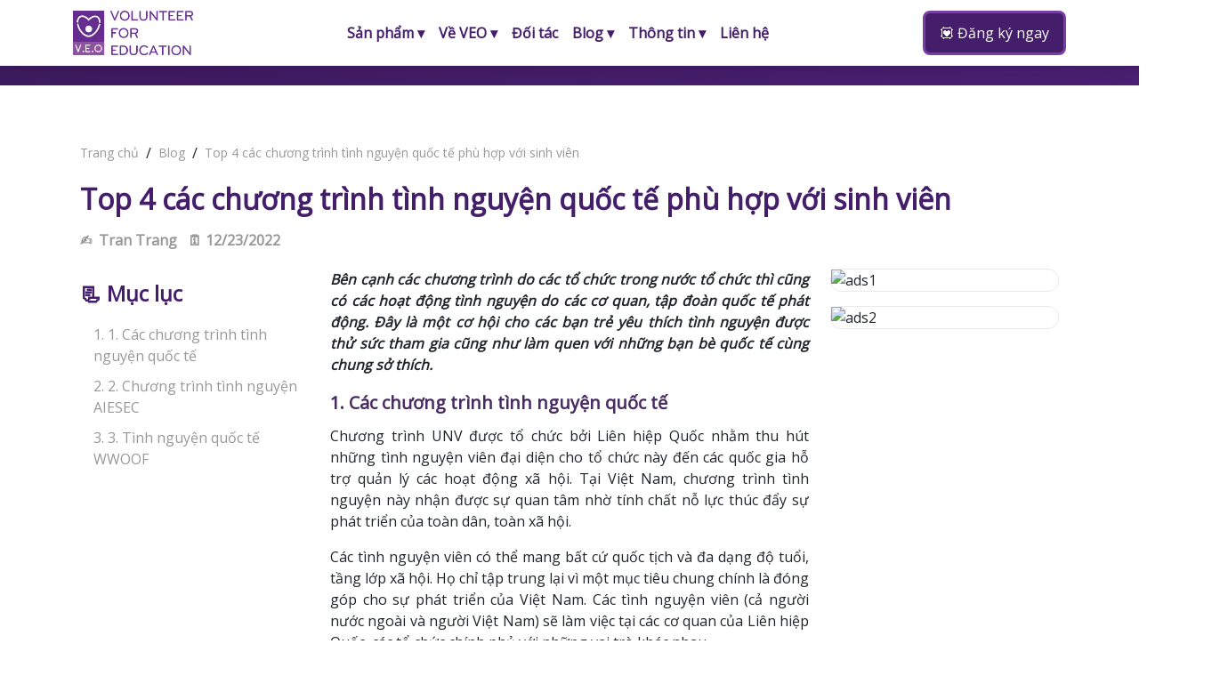

--- FILE ---
content_type: text/html; charset=utf-8
request_url: https://veo.com.vn/top-4-cac-chuong-trinh-tinh-nguyen-quoc-te-phu-hop-voi-sinh-vien
body_size: 12414
content:
<!DOCTYPE html><html lang="en"><head><meta charSet="utf-8"/><meta name="viewport" content="width=device-width"/><link rel="apple-touch-icon" sizes="180x180" href="/favicon/favicon.ico"/><link rel="icon" type="image/png" sizes="32x32" href="/favicon/favicon-32x32.png"/><link rel="icon" type="image/png" sizes="16x16" href="/favicon/favicon-16x16.png"/><link rel="manifest" href="/favicon/site.webmanifest"/><link rel="mask-icon" href="/favicon/ft-logo.jpg" color="#000000"/><link rel="shortcut icon" href="/favicon/favicon.ico"/><meta name="msapplication-TileColor" content="#000000"/><meta name="msapplication-config" content="/favicon/ft-logo.jpg"/><meta name="theme-color" content="#000"/><link rel="alternate" type="application/rss+xml" href="/feed.xml"/><title> | Volunteer For Education (VEO)</title><meta property="og:title" content="Top 4 các chương trình tình nguyện quốc tế phù hợp với sinh viên | Volunteer For Education (VEO)"/><meta property="og:description" content="Top 4 các chương trình tình nguyện quốc tế phù hợp với sinh viên | Volunteer For Education (VEO)"/><meta name="description" content="Top 4 các chương trình tình nguyện quốc tế phù hợp với sinh viên | Volunteer For Education (VEO)"/><meta name="og:image" content="https://archive.veo.com.vn/tour/phat-trien-du-lich-cong-dong-tai-ta-van-sapa/36469903110_7abe15aa4f_k-2/"/><meta name="next-head-count" content="17"/><link rel="preload" href="/_next/static/css/3c243c656a51ebb4.css" as="style"/><link rel="stylesheet" href="/_next/static/css/3c243c656a51ebb4.css" data-n-g=""/><link rel="preload" href="/_next/static/css/64824d0e9a7f2038.css" as="style"/><link rel="stylesheet" href="/_next/static/css/64824d0e9a7f2038.css" data-n-p=""/><link rel="preload" href="/_next/static/css/3d770b7eb8ba4b2d.css" as="style"/><link rel="stylesheet" href="/_next/static/css/3d770b7eb8ba4b2d.css" data-n-p=""/><noscript data-n-css=""></noscript><script defer="" nomodule="" src="/_next/static/chunks/polyfills-c67a75d1b6f99dc8.js"></script><script src="/_next/static/chunks/webpack-74def0f6cc7c972a.js" defer=""></script><script src="/_next/static/chunks/framework-92a422f151f77ddb.js" defer=""></script><script src="/_next/static/chunks/main-f4c6fb466f7c8079.js" defer=""></script><script src="/_next/static/chunks/pages/_app-de1dde7e4c5a738a.js" defer=""></script><script src="/_next/static/chunks/1664-3718f19ae8b14841.js" defer=""></script><script src="/_next/static/chunks/5675-f00e403b276fae76.js" defer=""></script><script src="/_next/static/chunks/1653-63e86689d1229489.js" defer=""></script><script src="/_next/static/chunks/6115-c8fe19aee590806b.js" defer=""></script><script src="/_next/static/chunks/2602-54ea0adbf1384ef2.js" defer=""></script><script src="/_next/static/chunks/7263-b282ecba7ddf1584.js" defer=""></script><script src="/_next/static/chunks/8263-8af9f1421ac26c48.js" defer=""></script><script src="/_next/static/chunks/pages/%5Bslug%5D-b1b773e0abf6914e.js" defer=""></script><script src="/_next/static/Qw4X4IPnTEZ8p49qy6Mlk/_buildManifest.js" defer=""></script><script src="/_next/static/Qw4X4IPnTEZ8p49qy6Mlk/_ssgManifest.js" defer=""></script></head><body><div id="__next"><section class="bg-white sticky-top __className_422609" style="box-shadow:0px 4px 20px 0px rgba(0, 0, 0, 0.15)"><div class="container mx-auto"><nav class="relative py-3 flex justify-between items-center bg-white"><a class="text-3xl font-bold leading-none" href="/"><img alt="logo" loading="lazy" width="135" height="50" decoding="async" data-nimg="1" class="main-nav_logo__kt1_y" style="color:transparent" srcSet="/_next/image?url=%2F_next%2Fstatic%2Fmedia%2Flogo.bd8be2fc.png&amp;w=256&amp;q=75 1x, /_next/image?url=%2F_next%2Fstatic%2Fmedia%2Flogo.bd8be2fc.png&amp;w=384&amp;q=75 2x" src="/_next/image?url=%2F_next%2Fstatic%2Fmedia%2Flogo.bd8be2fc.png&amp;w=384&amp;q=75"/></a><ul class="hidden lg:flex items-center gap-6 pl-0 mb-0"><li class="relative py-2 px-2 main-nav_menuItem__3r1_e group" itemType="button"><span class="text-purple hover:text-purple-100 font-semibold cursor-pointer">Sản phẩm ▾</span><ul class="hidden group-hover:flex flex-col absolute rounded shadow  top-full left-0 bg-white pl-0 whitespace-nowrap  overflow-hidden"><li><a class="block px-3 py-2 transition-all hover:bg-purple-100/1 hover:text-white" href="/du-lich-tinh-nguyen">Tour du lịch tình nguyện</a></li><li><a class="block px-3 py-2 transition-all hover:bg-purple-100/1 hover:text-white" href="/workcamp-tinh-nguyen">Trại hè tình nguyện</a></li><li><a class="block px-3 py-2 transition-all hover:bg-purple-100/1 hover:text-white" href="/hoat-dong-xa-hoi-danh-cho-doanh-nghiep">CSR - Chương trình trách nhiệm xã hội <br/> của doanh nghiệp</a></li><li><a class="block px-3 py-2 transition-all hover:bg-purple-100/1 hover:text-white" href="/chuong-trinh-huan-luyen-social-leader-program">SLP - Social Leader Program</a></li></ul></li><li class="relative py-2 px-2 main-nav_menuItem__3r1_e group" itemType="button"><span class="text-purple hover:text-purple-100 font-semibold cursor-pointer">Về VEO  ▾</span><ul class="hidden group-hover:flex flex-col absolute rounded shadow  top-full left-0 bg-white pl-0 whitespace-nowrap  overflow-hidden"><li><a class="block px-3 py-2 transition-all hover:bg-purple-100/1 hover:text-white" href="/ve-veo">Giới thiệu</a></li><li><a class="block px-3 py-2 transition-all hover:bg-purple-100/1 hover:text-white" href="/cau-hoi-thuong-gap">Câu hỏi thường gặp</a></li></ul></li><li class="relative py-2 px-2 main-nav_menuItem__3r1_e group" itemType="button"><a class="text-purple hover:text-purple-100 font-semibold" href="/doi-tac-dong-hanh-cung-veo">Đối tác</a><ul class="hidden group-hover:flex flex-col absolute rounded shadow  top-full left-0 bg-white pl-0 whitespace-nowrap  overflow-hidden"></ul></li><li class="relative py-2 px-2 main-nav_menuItem__3r1_e group" itemType="button"><a class="text-purple hover:text-purple-100 font-semibold" href="/blog">Blog ▾</a><ul class="hidden group-hover:flex flex-col absolute rounded shadow  top-full left-0 bg-white pl-0 whitespace-nowrap  overflow-hidden"><li><a class="block px-3 py-2 transition-all hover:bg-purple-100/1 hover:text-white" href="/blog/du-lich">Du lịch</a></li><li><a class="block px-3 py-2 transition-all hover:bg-purple-100/1 hover:text-white" href="/blog/tinh-nguyen">Tình nguyện</a></li><li><a class="block px-3 py-2 transition-all hover:bg-purple-100/1 hover:text-white" href="/blog/hoat-dong-ngoai-khoa">Hoạt động ngoại khoá</a></li></ul></li><li class="relative py-2 px-2 main-nav_menuItem__3r1_e group" itemType="button"><span class="text-purple hover:text-purple-100 font-semibold cursor-pointer">Thông tin ▾</span><ul class="hidden group-hover:flex flex-col absolute rounded shadow  top-full left-0 bg-white pl-0 whitespace-nowrap  overflow-hidden"><li><a class="block px-3 py-2 transition-all hover:bg-purple-100/1 hover:text-white" href="/huong-dan-dat-tour">Hướng dẫn đặt tour</a></li><li><a class="block px-3 py-2 transition-all hover:bg-purple-100/1 hover:text-white" href="/chinh-sach-bao-mat">Chính sách bảo mật</a></li><li><a class="block px-3 py-2 transition-all hover:bg-purple-100/1 hover:text-white" href="/chinh-sach-hoan-huy">Chính sách hoàn huỷ</a></li><li><a class="block px-3 py-2 transition-all hover:bg-purple-100/1 hover:text-white" href="/dieu-khoan-su-dung">Điều khoản sử dụng</a></li></ul></li><li class="relative py-2 px-2 main-nav_menuItem__3r1_e group" itemType="button"><a class="text-purple hover:text-purple-100 font-semibold" href="/lien-he">Liên hệ</a><ul class="hidden group-hover:flex flex-col absolute rounded shadow  top-full left-0 bg-white pl-0 whitespace-nowrap  overflow-hidden"></ul></li></ul><div class="flex gap-3"><div><a class="button button-primary button_buttonPrimary__vMuT9" href="https://dangki.veo.com.vn/"><span>💟 Đăng ký ngay</span></a></div><button class="flex items-center text-purple lg:hidden"><svg class="block h-8 w-8 fill-current" viewBox="0 0 20 20" xmlns="http://www.w3.org/2000/svg"><title>Mobile menu</title><path d="M0 3h20v2H0V3zm0 6h20v2H0V9zm0 6h20v2H0v-2z"></path></svg></button></div></nav></div><div class="relative z-50 hidden text-sm"><div class="absolute inset-0 top-0 left-0 bg-black opacity-60 w-[100vw] h-[100vh]" itemType="button"></div><nav class="absolute -top-[1px] left-0 right-0 flex flex-col py-6 px-6 bg-white border-r overflow-y-auto"><ul class="pl-0"><li class="py-3 main-nav_menuItem__3r1_e group" itemType="button"><span class="text-purple hover:text-purple-100 font-semibold cursor-pointer">Sản phẩm ▾</span><ul class="hidden group-hover:flex flex-col mt-2 top-full left-0 bg-white pl-0 whitespace-nowrap  overflow-hidden"><li><a class="block px-3 py-2 transition-all hover:bg-purple-100/1 hover:text-white" href="/du-lich-tinh-nguyen">Tour du lịch tình nguyện</a></li><li><a class="block px-3 py-2 transition-all hover:bg-purple-100/1 hover:text-white" href="/workcamp-tinh-nguyen">Trại hè tình nguyện</a></li><li><a class="block px-3 py-2 transition-all hover:bg-purple-100/1 hover:text-white whitespace-pre-wrap" href="/hoat-dong-xa-hoi-danh-cho-doanh-nghiep">CSR - Chương trình trách nhiệm xã hội của doanh nghiệp</a></li><li><a class="block px-3 py-2 transition-all hover:bg-purple-100/1 hover:text-white" href="/chuong-trinh-huan-luyen-social-leader-program">SLP - Social Leader Program</a></li></ul></li><li class="py-3 main-nav_menuItem__3r1_e group" itemType="button"><span class="text-purple hover:text-purple-100 font-semibold cursor-pointer">Về VEO ▾</span><ul class="hidden group-hover:flex flex-col mt-2 top-full left-0 bg-white pl-0 whitespace-nowrap  overflow-hidden"><li><a class="block px-3 py-2 transition-all hover:bg-purple-100/1 hover:text-white" href="/ve-veo">Giới thiệu</a></li><li><a class="block px-3 py-2 transition-all hover:bg-purple-100/1 hover:text-white" href="/cau-hoi-thuong-gap">Câu hỏi thường gặp</a></li></ul></li><li class="py-3 main-nav_menuItem__3r1_e group" itemType="button"><a class="text-purple hover:text-purple-100 font-semibold" href="/doi-tac-dong-hanh-cung-veo">Đối tác</a><ul class="hidden group-hover:flex flex-col mt-2 top-full left-0 bg-white pl-0 whitespace-nowrap  overflow-hidden"></ul></li><li class="py-3 main-nav_menuItem__3r1_e group" itemType="button"><a class="text-purple hover:text-purple-100 font-semibold" href="/blog">Blog ▾</a><ul class="hidden group-hover:flex flex-col mt-2 top-full left-0 bg-white pl-0 whitespace-nowrap  overflow-hidden"><li><a class="block px-3 py-2 transition-all hover:bg-purple-100/1 hover:text-white" href="/blog/du-lich">Du lịch</a></li><li><a class="block px-3 py-2 transition-all hover:bg-purple-100/1 hover:text-white" href="/blog/tinh-nguyen">Tình nguyện</a></li><li><a class="block px-3 py-2 transition-all hover:bg-purple-100/1 hover:text-white" href="/blog/hoat-dong-ngoai-khoa">Hoạt động ngoại khoá</a></li></ul></li><li class="py-3 main-nav_menuItem__3r1_e group" itemType="button"><span class="text-purple hover:text-purple-100 font-semibold cursor-pointer">Thông tin ▾</span><ul class="hidden group-hover:flex flex-col mt-2 top-full left-0 bg-white pl-0 whitespace-nowrap  overflow-hidden"><li><a class="block px-3 py-2 transition-all hover:bg-purple-100/1 hover:text-white" href="/huong-dan-dat-tour">Hướng dẫn đặt tour</a></li><li><a class="block px-3 py-2 transition-all hover:bg-purple-100/1 hover:text-white" href="/chinh-sach-bao-mat">Chính sách bảo mật</a></li><li><a class="block px-3 py-2 transition-all hover:bg-purple-100/1 hover:text-white" href="/chinh-sach-hoan-huy">Chính sách hoàn huỷ</a></li><li><a class="block px-3 py-2 transition-all hover:bg-purple-100/1 hover:text-white" href="/dieu-khoan-su-dung">Điều khoản sử dụng</a></li></ul></li><li class="py-3 main-nav_menuItem__3r1_e group" itemType="button"><a class="text-purple hover:text-purple-100 font-semibold" href="/lien-he">Liên hệ</a><ul class="hidden group-hover:flex flex-col mt-2 top-full left-0 bg-white pl-0 whitespace-nowrap  overflow-hidden"></ul></li></ul></nav></div></section><section class="bg-gradient-to-r from-[#3E1B61] to-[#4B2075] text-white __className_422609 sub-nav_subNav__FpIa8"><div class="container"><div class="flex flex-wrap justify-between py-[11px]"></div></div></section><main class="__className_422609"><section class="
			false
			pt-5
			pb-5
			lg:pb-10
			lg:pt-10
			false
			false			"><div class="container mx-auto px-[20px] lg:px-5 undefined"><div class="row"><div class="col-md-12"><nav class="flex pt-6 text-gray-700 rounded-lg bg-gray-50 dark:bg-gray-800 dark:border-gray-700" aria-label="Breadcrumb"><ol class="inline-flex space-x-1 md:space-x-2 rtl:space-x-reverse text-sm lg:text-base truncate px-0"><li class="inline-flex items-center"><a href="/" class="inline-flex items-center text-sm font-medium text-gray-700 text-nowrap no-underline text-[#989898]">Trang chủ</a></li><div class="flex items-center lg:hidden">/ <a href="/blog" class="ms-1 text-sm font-medium text-gray-700 md:ms-2 text-nowrap no-underline text-[#989898]">Blog</a></div><div class="items-center hidden lg:flex">/ <a href="/blog" class="ms-1 text-sm font-medium text-gray-700 md:ms-2 text-nowrap no-underline text-[#989898]">Blog</a></div></ol></nav></div></div><div class="row"><div style="color:#451e6b;font-weight:600" class="col-md-12"><h1></h1></div></div><div style="margin-top:10px;font-size:16px;font-weight:600;color:#989898;margin-bottom:20px" class="row"><div class="col-md-12">✍️️  <a href="/author"></a>   🗓️️ <!-- -->Invalid DateTime</div></div><div class="row"><div class="blogItem_tableOfIndexItem__F5SPc col-md-3 col-12"><ul style="padding-left:0px"><li style="list-style-type:none;font-size:24px;color:#451e6b"><h2>📃 Mục lục</h2></li></ul><ul style="padding-left:15px"></ul></div><div class="col-md-6 col-12"><div class="blogItem_content__dar1a [&amp;&gt;.yarpp-related]:hidden"></div><div><div style="font-weight:bold">Tags:<span style="font-weight:normal"></span></div></div><div class="hidden lg:block"><section class="
			my-10 rounded-xl lg:p-10 pb-0 blog-bottom-no-banner_block__Ctdfd
			pt-5
			pb-5
			lg:pb-10
			lg:pt-10
			bg-[#451E6B] bg-opacity-[0.05]
			false			"><div class="container mx-auto px-[20px] lg:px-5 undefined"><div class="flex flex-col pt-6 lg:pt-0 lg:flex-row-reverse gap-10 max-w-[850px] mx-auto items-center"><div class="flex flex-col"><h2 class="text-purple mb-2 text-center lg:text-left"></h2><p class="text-center lg:text-left"></p><div class="flex gap-2 undefined"><div><a class="button button-secondary button_button__DZNJH " target="_blank" href="tel: "><span>📞 Gọi tới hotline</span></a></div><div><button class="button button-secondary w-full lg:w-auto justify-center lg:justify-normal button_button__DZNJH "><svg xmlns="http://www.w3.org/2000/svg" width="18" height="18" viewBox="0 0 18 18" fill="none"><g clip-path="url(#clip0_1059_1638)"><path d="M3.77091 0.533821C4.34154 0.443836 4.92186 0.443297 5.4984 0.456229L5.44883 0.50203C4.69447 0.996137 4.06889 1.67452 3.61681 2.45313C2.7105 4.01197 2.38019 5.85531 2.45509 7.64207C2.52945 9.09691 2.87861 10.5598 3.61896 11.8245C3.7429 12.0508 3.94927 12.2507 3.9525 12.5255C3.97567 13.115 3.68416 13.6705 3.28974 14.0919C3.3156 14.1188 3.34093 14.1458 3.36679 14.1727C3.73589 14.5757 4.12977 14.9545 4.5048 15.3522C5.0377 15.9546 5.64497 16.488 6.16709 17.1012C5.2985 17.1142 4.41967 17.1546 3.56131 16.9924C2.48095 16.7828 1.52184 16.0338 1.06383 15.0327C0.786334 14.454 0.703354 13.8068 0.681801 13.1726C0.681262 10.2446 0.681262 7.31715 0.681801 4.38969C0.693655 3.41117 0.952832 2.3874 1.64146 1.66159C2.18675 1.04679 2.9589 0.646975 3.77091 0.533821Z" fill="#0068FF"></path><path d="M11.682 5.91016C11.9131 5.91016 12.1443 5.91016 12.376 5.91016C12.3722 7.26424 12.3722 8.61886 12.376 9.97294C12.1497 9.94115 11.773 10.0861 11.6879 9.78488C11.6739 8.49385 11.6868 7.20173 11.682 5.91016Z" fill="#0068FF"></path><path d="M4.61038 5.95834C5.68589 5.95726 6.76032 5.95026 7.83528 5.9578C7.82774 6.16848 7.81588 6.39802 7.67471 6.56829C6.93975 7.48323 6.22041 8.41002 5.48598 9.32495C6.26675 9.3298 7.04751 9.32657 7.82828 9.32657C7.81373 9.50923 7.87785 9.72207 7.75931 9.88048C7.68495 9.98286 7.55024 9.9737 7.4387 9.97478C6.4618 9.96939 5.48491 9.97963 4.50854 9.96939C4.51124 9.76302 4.51339 9.53456 4.6578 9.37021C5.38414 8.45905 6.11911 7.55435 6.84222 6.64104C6.09917 6.64211 5.35559 6.63619 4.61254 6.64427C4.60769 6.41581 4.60931 6.1868 4.61038 5.95834Z" fill="#0068FF"></path><path d="M14.0966 6.85492C14.8703 6.68196 15.7098 7.19007 15.9216 7.95198C16.1872 8.7446 15.7023 9.68701 14.901 9.92841C14.2205 10.1682 13.4058 9.85513 13.0529 9.22793C12.7759 8.76454 12.7592 8.15781 13.0108 7.68095C13.2242 7.26012 13.6364 6.95245 14.0966 6.85492ZM14.0836 7.54139C13.6116 7.70789 13.3573 8.28228 13.5416 8.74621C13.6941 9.18482 14.2076 9.45316 14.6537 9.31845C15.1629 9.19668 15.4706 8.60019 15.2901 8.11147C15.1392 7.6276 14.5546 7.34849 14.0836 7.54139Z" fill="#0068FF"></path><path d="M8.36436 7.4191C8.7367 6.95786 9.38868 6.73048 9.96307 6.89482C10.1527 6.94278 10.3246 7.03761 10.4906 7.13837C10.489 7.08772 10.4852 6.98696 10.4836 6.93631C10.7007 6.93523 10.9173 6.93577 11.1345 6.9347C11.1334 7.9477 11.1323 8.9607 11.135 9.97424C10.9755 9.96993 10.8133 9.98879 10.6565 9.95646C10.5466 9.91173 10.5127 9.79157 10.469 9.69351C9.86986 10.1591 8.92852 10.0534 8.43064 9.4866C7.89989 8.93753 7.87241 8.00212 8.36436 7.4191ZM9.24158 7.55489C8.74262 7.73055 8.50069 8.37337 8.7534 8.83677C8.96893 9.28831 9.57565 9.47797 10.0094 9.22903C10.4119 9.01781 10.5978 8.49353 10.4249 8.07432C10.2573 7.61847 9.69204 7.36307 9.24158 7.55489Z" fill="#0068FF"></path><path d="M5.44882 0.501914C5.56951 0.467429 5.6956 0.456653 5.82061 0.452881C7.97539 0.460963 10.1302 0.451803 12.285 0.455575C12.861 0.46258 13.4402 0.423784 14.0119 0.511613C14.8034 0.571962 15.5654 0.907115 16.1543 1.43678C16.8936 2.14319 17.288 3.1605 17.3004 4.17512C17.3009 7.03146 17.2993 9.88995 17.302 12.7452C17.2945 12.7619 17.2799 12.7964 17.2724 12.8136C16.5045 13.6725 15.4721 14.2539 14.3929 14.63C12.9386 15.1258 11.3808 15.2853 9.85214 15.1689C8.32348 15.0374 6.78296 14.6381 5.48654 13.7932C4.82377 14.088 4.09258 14.2324 3.36678 14.1726C3.34091 14.1456 3.31559 14.1187 3.28972 14.0918C3.68415 13.6704 3.97566 13.1149 3.95249 12.5254C3.94925 12.2506 3.74288 12.0507 3.61895 11.8244C2.8786 10.5597 2.52943 9.0968 2.45508 7.64195C2.38018 5.85519 2.71048 4.01185 3.61679 2.45302C4.06887 1.67441 4.69445 0.996022 5.44882 0.501914ZM11.682 5.91015C11.6869 7.20173 11.6739 8.49384 11.6879 9.78488C11.7731 10.0861 12.1497 9.94114 12.376 9.97293C12.3722 8.61885 12.3722 7.26423 12.376 5.91015C12.1443 5.91015 11.9132 5.91015 11.682 5.91015ZM4.6104 5.95811C4.60932 6.18657 4.6077 6.41558 4.61255 6.64404C5.3556 6.63596 6.09918 6.64189 6.84223 6.64081C6.11912 7.55412 5.38416 8.45882 4.65781 9.36998C4.51341 9.53433 4.51125 9.76279 4.50856 9.96916C5.48492 9.9794 6.46182 9.96916 7.43872 9.97455C7.55025 9.97347 7.68496 9.98263 7.75932 9.88025C7.87786 9.72184 7.81374 9.509 7.82829 9.32634C7.04753 9.32634 6.26676 9.32957 5.486 9.32472C6.22042 8.40979 6.93976 7.483 7.67472 6.56807C7.8159 6.3978 7.82775 6.16825 7.8353 5.95757C6.76033 5.95003 5.6859 5.95703 4.6104 5.95811ZM14.0965 6.85472C13.6363 6.95225 13.2241 7.25992 13.0108 7.68075C12.7591 8.15761 12.7758 8.76434 13.0528 9.22773C13.4057 9.85493 14.2204 10.168 14.901 9.92821C15.7022 9.68682 16.1872 8.7444 15.9215 7.95178C15.7098 7.18988 14.8703 6.68176 14.0965 6.85472ZM8.36443 7.41888C7.87247 8.00189 7.89995 8.9373 8.4307 9.48637C8.92858 10.0532 9.86992 10.1588 10.4691 9.69328C10.5127 9.79135 10.5467 9.91151 10.6566 9.95623C10.8134 9.98856 10.9756 9.9697 11.1351 9.97401C11.1324 8.96047 11.1335 7.94747 11.1346 6.93447C10.9174 6.93555 10.7008 6.93501 10.4836 6.93609C10.4853 6.98674 10.489 7.0875 10.4907 7.13815C10.3247 7.03739 10.1528 6.94255 9.96314 6.8946C9.38874 6.73025 8.73676 6.95764 8.36443 7.41888Z" fill="white"></path><path d="M9.24173 7.55462C9.69219 7.3628 10.2574 7.6182 10.425 8.07405C10.598 8.49326 10.4121 9.01754 10.0096 9.22877C9.57581 9.47771 8.96909 9.28804 8.75355 8.8365C8.50084 8.3731 8.74278 7.73028 9.24173 7.55462Z" fill="white"></path><path d="M14.0836 7.54112C14.5545 7.34822 15.1391 7.62734 15.29 8.1112C15.4705 8.59992 15.1628 9.19641 14.6536 9.31818C14.2075 9.45289 13.694 9.18455 13.5415 8.74595C13.3572 8.28201 13.6115 7.70762 14.0836 7.54112Z" fill="white"></path><path d="M17.2723 12.8137L17.3149 12.7673C17.337 13.6095 17.2459 14.4884 16.8326 15.2379C16.352 16.1172 15.4801 16.7703 14.4995 16.9794C13.9493 17.0931 13.3852 17.1184 12.8248 17.1114C11.1011 17.1119 9.37735 17.1114 7.65363 17.1119C7.15791 17.1038 6.66111 17.127 6.167 17.1011C5.64487 16.488 5.03761 15.9545 4.50471 15.3521C4.12968 14.9544 3.7358 14.5756 3.3667 14.1726C4.0925 14.2324 4.8237 14.088 5.48646 13.7933C6.78288 14.6382 8.3234 15.0374 9.85206 15.1689C11.3807 15.2853 12.9385 15.1258 14.3928 14.6301C15.4721 14.254 16.5045 13.6726 17.2723 12.8137Z" fill="#005BE0"></path></g><defs><clipPath id="clip0_1059_1638"><rect width="16.6667" height="16.6667" fill="white" transform="translate(0.666504 0.449463)"></rect></clipPath></defs></svg><span>Nhắn tin qua Zalo</span></button></div></div></div><img alt="partner" loading="lazy" width="309" height="305" decoding="async" data-nimg="1" class="blog-bottom-no-banner_img__wmGVQ" style="color:transparent" src="/images/blog/blog-1.png"/></div></div></section></div></div><div class="hidden lg:block col-md-3"></div></div></div></section><section class="
			block lg:hidden blogItem_mobileContact__aRcXo
			pt-5
			pb-5
			lg:pb-10
			lg:pt-10
			bg-[#451E6B] bg-opacity-[0.05]
			false			"><section class="
			my-10 rounded-xl lg:p-10 pb-0 blog-bottom-no-banner_block__Ctdfd
			pt-5
			pb-5
			lg:pb-10
			lg:pt-10
			bg-[#451E6B] bg-opacity-[0.05]
			false			"><div class="container mx-auto px-[20px] lg:px-5 undefined"><div class="flex flex-col pt-6 lg:pt-0 lg:flex-row-reverse gap-10 max-w-[850px] mx-auto items-center"><div class="flex flex-col"><h2 class="text-purple mb-2 text-center lg:text-left"></h2><p class="text-center lg:text-left"></p><div class="flex gap-2 undefined"><div><a class="button button-secondary button_button__DZNJH " target="_blank" href="tel: "><span>📞 Gọi tới hotline</span></a></div><div><button class="button button-secondary w-full lg:w-auto justify-center lg:justify-normal button_button__DZNJH "><svg xmlns="http://www.w3.org/2000/svg" width="18" height="18" viewBox="0 0 18 18" fill="none"><g clip-path="url(#clip0_1059_1638)"><path d="M3.77091 0.533821C4.34154 0.443836 4.92186 0.443297 5.4984 0.456229L5.44883 0.50203C4.69447 0.996137 4.06889 1.67452 3.61681 2.45313C2.7105 4.01197 2.38019 5.85531 2.45509 7.64207C2.52945 9.09691 2.87861 10.5598 3.61896 11.8245C3.7429 12.0508 3.94927 12.2507 3.9525 12.5255C3.97567 13.115 3.68416 13.6705 3.28974 14.0919C3.3156 14.1188 3.34093 14.1458 3.36679 14.1727C3.73589 14.5757 4.12977 14.9545 4.5048 15.3522C5.0377 15.9546 5.64497 16.488 6.16709 17.1012C5.2985 17.1142 4.41967 17.1546 3.56131 16.9924C2.48095 16.7828 1.52184 16.0338 1.06383 15.0327C0.786334 14.454 0.703354 13.8068 0.681801 13.1726C0.681262 10.2446 0.681262 7.31715 0.681801 4.38969C0.693655 3.41117 0.952832 2.3874 1.64146 1.66159C2.18675 1.04679 2.9589 0.646975 3.77091 0.533821Z" fill="#0068FF"></path><path d="M11.682 5.91016C11.9131 5.91016 12.1443 5.91016 12.376 5.91016C12.3722 7.26424 12.3722 8.61886 12.376 9.97294C12.1497 9.94115 11.773 10.0861 11.6879 9.78488C11.6739 8.49385 11.6868 7.20173 11.682 5.91016Z" fill="#0068FF"></path><path d="M4.61038 5.95834C5.68589 5.95726 6.76032 5.95026 7.83528 5.9578C7.82774 6.16848 7.81588 6.39802 7.67471 6.56829C6.93975 7.48323 6.22041 8.41002 5.48598 9.32495C6.26675 9.3298 7.04751 9.32657 7.82828 9.32657C7.81373 9.50923 7.87785 9.72207 7.75931 9.88048C7.68495 9.98286 7.55024 9.9737 7.4387 9.97478C6.4618 9.96939 5.48491 9.97963 4.50854 9.96939C4.51124 9.76302 4.51339 9.53456 4.6578 9.37021C5.38414 8.45905 6.11911 7.55435 6.84222 6.64104C6.09917 6.64211 5.35559 6.63619 4.61254 6.64427C4.60769 6.41581 4.60931 6.1868 4.61038 5.95834Z" fill="#0068FF"></path><path d="M14.0966 6.85492C14.8703 6.68196 15.7098 7.19007 15.9216 7.95198C16.1872 8.7446 15.7023 9.68701 14.901 9.92841C14.2205 10.1682 13.4058 9.85513 13.0529 9.22793C12.7759 8.76454 12.7592 8.15781 13.0108 7.68095C13.2242 7.26012 13.6364 6.95245 14.0966 6.85492ZM14.0836 7.54139C13.6116 7.70789 13.3573 8.28228 13.5416 8.74621C13.6941 9.18482 14.2076 9.45316 14.6537 9.31845C15.1629 9.19668 15.4706 8.60019 15.2901 8.11147C15.1392 7.6276 14.5546 7.34849 14.0836 7.54139Z" fill="#0068FF"></path><path d="M8.36436 7.4191C8.7367 6.95786 9.38868 6.73048 9.96307 6.89482C10.1527 6.94278 10.3246 7.03761 10.4906 7.13837C10.489 7.08772 10.4852 6.98696 10.4836 6.93631C10.7007 6.93523 10.9173 6.93577 11.1345 6.9347C11.1334 7.9477 11.1323 8.9607 11.135 9.97424C10.9755 9.96993 10.8133 9.98879 10.6565 9.95646C10.5466 9.91173 10.5127 9.79157 10.469 9.69351C9.86986 10.1591 8.92852 10.0534 8.43064 9.4866C7.89989 8.93753 7.87241 8.00212 8.36436 7.4191ZM9.24158 7.55489C8.74262 7.73055 8.50069 8.37337 8.7534 8.83677C8.96893 9.28831 9.57565 9.47797 10.0094 9.22903C10.4119 9.01781 10.5978 8.49353 10.4249 8.07432C10.2573 7.61847 9.69204 7.36307 9.24158 7.55489Z" fill="#0068FF"></path><path d="M5.44882 0.501914C5.56951 0.467429 5.6956 0.456653 5.82061 0.452881C7.97539 0.460963 10.1302 0.451803 12.285 0.455575C12.861 0.46258 13.4402 0.423784 14.0119 0.511613C14.8034 0.571962 15.5654 0.907115 16.1543 1.43678C16.8936 2.14319 17.288 3.1605 17.3004 4.17512C17.3009 7.03146 17.2993 9.88995 17.302 12.7452C17.2945 12.7619 17.2799 12.7964 17.2724 12.8136C16.5045 13.6725 15.4721 14.2539 14.3929 14.63C12.9386 15.1258 11.3808 15.2853 9.85214 15.1689C8.32348 15.0374 6.78296 14.6381 5.48654 13.7932C4.82377 14.088 4.09258 14.2324 3.36678 14.1726C3.34091 14.1456 3.31559 14.1187 3.28972 14.0918C3.68415 13.6704 3.97566 13.1149 3.95249 12.5254C3.94925 12.2506 3.74288 12.0507 3.61895 11.8244C2.8786 10.5597 2.52943 9.0968 2.45508 7.64195C2.38018 5.85519 2.71048 4.01185 3.61679 2.45302C4.06887 1.67441 4.69445 0.996022 5.44882 0.501914ZM11.682 5.91015C11.6869 7.20173 11.6739 8.49384 11.6879 9.78488C11.7731 10.0861 12.1497 9.94114 12.376 9.97293C12.3722 8.61885 12.3722 7.26423 12.376 5.91015C12.1443 5.91015 11.9132 5.91015 11.682 5.91015ZM4.6104 5.95811C4.60932 6.18657 4.6077 6.41558 4.61255 6.64404C5.3556 6.63596 6.09918 6.64189 6.84223 6.64081C6.11912 7.55412 5.38416 8.45882 4.65781 9.36998C4.51341 9.53433 4.51125 9.76279 4.50856 9.96916C5.48492 9.9794 6.46182 9.96916 7.43872 9.97455C7.55025 9.97347 7.68496 9.98263 7.75932 9.88025C7.87786 9.72184 7.81374 9.509 7.82829 9.32634C7.04753 9.32634 6.26676 9.32957 5.486 9.32472C6.22042 8.40979 6.93976 7.483 7.67472 6.56807C7.8159 6.3978 7.82775 6.16825 7.8353 5.95757C6.76033 5.95003 5.6859 5.95703 4.6104 5.95811ZM14.0965 6.85472C13.6363 6.95225 13.2241 7.25992 13.0108 7.68075C12.7591 8.15761 12.7758 8.76434 13.0528 9.22773C13.4057 9.85493 14.2204 10.168 14.901 9.92821C15.7022 9.68682 16.1872 8.7444 15.9215 7.95178C15.7098 7.18988 14.8703 6.68176 14.0965 6.85472ZM8.36443 7.41888C7.87247 8.00189 7.89995 8.9373 8.4307 9.48637C8.92858 10.0532 9.86992 10.1588 10.4691 9.69328C10.5127 9.79135 10.5467 9.91151 10.6566 9.95623C10.8134 9.98856 10.9756 9.9697 11.1351 9.97401C11.1324 8.96047 11.1335 7.94747 11.1346 6.93447C10.9174 6.93555 10.7008 6.93501 10.4836 6.93609C10.4853 6.98674 10.489 7.0875 10.4907 7.13815C10.3247 7.03739 10.1528 6.94255 9.96314 6.8946C9.38874 6.73025 8.73676 6.95764 8.36443 7.41888Z" fill="white"></path><path d="M9.24173 7.55462C9.69219 7.3628 10.2574 7.6182 10.425 8.07405C10.598 8.49326 10.4121 9.01754 10.0096 9.22877C9.57581 9.47771 8.96909 9.28804 8.75355 8.8365C8.50084 8.3731 8.74278 7.73028 9.24173 7.55462Z" fill="white"></path><path d="M14.0836 7.54112C14.5545 7.34822 15.1391 7.62734 15.29 8.1112C15.4705 8.59992 15.1628 9.19641 14.6536 9.31818C14.2075 9.45289 13.694 9.18455 13.5415 8.74595C13.3572 8.28201 13.6115 7.70762 14.0836 7.54112Z" fill="white"></path><path d="M17.2723 12.8137L17.3149 12.7673C17.337 13.6095 17.2459 14.4884 16.8326 15.2379C16.352 16.1172 15.4801 16.7703 14.4995 16.9794C13.9493 17.0931 13.3852 17.1184 12.8248 17.1114C11.1011 17.1119 9.37735 17.1114 7.65363 17.1119C7.15791 17.1038 6.66111 17.127 6.167 17.1011C5.64487 16.488 5.03761 15.9545 4.50471 15.3521C4.12968 14.9544 3.7358 14.5756 3.3667 14.1726C4.0925 14.2324 4.8237 14.088 5.48646 13.7933C6.78288 14.6382 8.3234 15.0374 9.85206 15.1689C11.3807 15.2853 12.9385 15.1258 14.3928 14.6301C15.4721 14.254 16.5045 13.6726 17.2723 12.8137Z" fill="#005BE0"></path></g><defs><clipPath id="clip0_1059_1638"><rect width="16.6667" height="16.6667" fill="white" transform="translate(0.666504 0.449463)"></rect></clipPath></defs></svg><span>Nhắn tin qua Zalo</span></button></div></div></div><img alt="partner" loading="lazy" width="309" height="305" decoding="async" data-nimg="1" class="blog-bottom-no-banner_img__wmGVQ" style="color:transparent" src="/images/blog/blog-1.png"/></div></div></section></section><section class="
			block lg:hidden
			pt-5
			pb-5
			lg:pb-10
			lg:pt-10
			false
			false			"><div class="container mx-auto px-[20px] lg:px-5 undefined"><div class="row row-cols-12"></div></div></section><section class="
			false
			pt-5
			pb-5
			lg:pb-10
			lg:pt-10
			bg-[#451E6B] bg-opacity-[0.05]
			false			"><div class="container mx-auto px-[20px] lg:px-5 undefined"><div class="row"><div class="blogItem_cardTitle__0ZEVR col-md-12"><h2 class="text-purple-100">Các bài viết liên quan</h2></div></div><div style="margin-top:32px" class="blogItem_relatedDesktop__nc9wQ row row-cols-md-3"></div><div style="margin-top:24px" class="blogItem_relatedMobile__Ppp87 row"><div class="col-md-12"><div class="flex justify-center mt-8 gap-2 swiper-3"></div></div></div></div></section></main><footer class="bg-purple pt-10 lg:pt-20 __className_991065 footer_footer__3kcQj"><div class="footer_footer_container__xga5Y container"><div class="lg:w-[35%] text-white flex flex-col gap-6"><div class="flex flex-col gap-3 text-md"><a href="/"><img alt="logo" loading="lazy" width="184" height="71" decoding="async" data-nimg="1" style="color:transparent" src="/_next/static/media/logo-footer.7feff099.png"/></a><h4 class="footer_footerMargin__YbuzJ footer_footerHeader___OeMe">Volunteer For Education (VEO) - Mạng lưới kết nối các tình nguyện viên tại Việt Nam và trên toàn thế giới</h4></div><div class="flex gap-4"><a href="https://www.facebook.com/profile.php?id=61558199231082" target="_blank"><svg xmlns="http://www.w3.org/2000/svg" width="24" height="24" viewBox="0 0 24 24" fill="none"><path d="M12 21.5C12 21.7761 12.2241 22.0013 12.4999 21.9877C17.7905 21.7272 22 17.3552 22 12C22 6.47715 17.5228 2 12 2C6.47715 2 2 6.47715 2 12C2 16.6251 5.13989 20.5168 9.40433 21.6598C9.70966 21.7417 10 21.5044 10 21.1883V14H9C8.44771 14 8 13.5523 8 13C8 12.4477 8.44772 12 9 12H10V10C10 8.34315 11.3431 7 13 7H14C14.5523 7 15 7.44772 15 8C15 8.55229 14.5523 9 14 9H13C12.4477 9 12 9.44772 12 10V12H14C14.5523 12 15 12.4477 15 13C15 13.5523 14.5523 14 14 14H12V21.5Z" fill="white"></path></svg></a><a href="https://www.tiktok.com/@volunteerforeducation" target="_blank"><svg xmlns="http://www.w3.org/2000/svg" width="24" height="24" viewBox="0 0 24 24" fill="none"><path fill-rule="evenodd" clip-rule="evenodd" d="M5 2C3.34315 2 2 3.34315 2 5V19C2 20.6569 3.34315 22 5 22H19C20.6569 22 22 20.6569 22 19V5C22 3.34315 20.6569 2 19 2H5ZM13 6C13.5523 6 14 6.44772 14 7C14 8.10457 14.8954 9 16 9C16.5523 9 17 9.44771 17 10C17 10.5523 16.5523 11 16 11C15.2714 11 14.5883 10.8052 14 10.4649V14.5V14.5032C13.9982 16.4347 12.4319 18 10.5 18C8.567 18 7 16.433 7 14.5C7 12.9227 8.1731 11.3506 9.80107 11.0202C10.3423 10.9103 10.8701 11.26 10.98 11.8013C11.0899 12.3425 10.7402 12.8703 10.1989 12.9802C9.56207 13.1095 9 13.8125 9 14.5C9 15.3284 9.67157 16 10.5 16C11.3284 16 12 15.3284 12 14.5V7C12 6.44772 12.4477 6 13 6Z" fill="white"></path></svg></a><a href="https://www.instagram.com/volunteerforeducation/" target="_blank"><svg xmlns="http://www.w3.org/2000/svg" width="24" height="24" viewBox="0 0 24 24" fill="none"><path d="M12 15C13.6569 15 15 13.6569 15 12C15 10.3431 13.6569 9 12 9C10.3431 9 9 10.3431 9 12C9 13.6569 10.3431 15 12 15Z" fill="white"></path><path fill-rule="evenodd" clip-rule="evenodd" d="M7 2C4.23858 2 2 4.23858 2 7V17C2 19.7614 4.23858 22 7 22H17C19.7614 22 22 19.7614 22 17V7C22 4.23858 19.7614 2 17 2H7ZM12 17C14.7614 17 17 14.7614 17 12C17 9.23858 14.7614 7 12 7C9.23858 7 7 9.23858 7 12C7 14.7614 9.23858 17 12 17ZM19 6C19 6.55228 18.5523 7 18 7C17.4477 7 17 6.55228 17 6C17 5.44772 17.4477 5 18 5C18.5523 5 19 5.44772 19 6Z" fill="white"></path></svg></a><a href="https://www.linkedin.com/company/volunteer-for-education" target="_blank"><svg xmlns="http://www.w3.org/2000/svg" width="24" height="24" viewBox="0 0 24 24" fill="none"><path fill-rule="evenodd" clip-rule="evenodd" d="M5 2C3.34315 2 2 3.34315 2 5V19C2 20.6569 3.34315 22 5 22H19C20.6569 22 22 20.6569 22 19V5C22 3.34315 20.6569 2 19 2H5ZM7 8C7.55228 8 8 7.55228 8 7C8 6.44772 7.55228 6 7 6C6.44772 6 6 6.44772 6 7C6 7.55228 6.44772 8 7 8ZM7 10C6.44772 10 6 10.4477 6 11V17C6 17.5523 6.44772 18 7 18C7.55228 18 8 17.5523 8 17V11C8 10.4477 7.55228 10 7 10ZM12 14C12 12.8954 12.8954 12 14 12C15.1046 12 16 12.8954 16 14V17C16 17.5523 16.4477 18 17 18C17.5523 18 18 17.5523 18 17V14C18 11.7909 16.2091 10 14 10C13.2346 10 12.5193 10.215 11.9114 10.5879C11.7544 10.2412 11.4054 10 11 10C10.4477 10 10 10.4477 10 11V17C10 17.5523 10.4477 18 11 18C11.5523 18 12 17.5523 12 17V14Z" fill="white"></path></svg></a><a href=" https://www.youtube.com/@veovolunteer" target="_blank"><svg xmlns="http://www.w3.org/2000/svg" width="24" height="24" viewBox="0 0 24 24" fill="none"><path fill-rule="evenodd" clip-rule="evenodd" d="M3.68826 4.24606C1.821 4.36169 0.350133 5.82087 0.204737 7.68604C0.0965153 9.07434 0 10.6819 0 12C0 13.3181 0.0965153 14.9257 0.204737 16.314C0.350133 18.1791 1.821 19.6383 3.68826 19.7539C5.68542 19.8776 8.53673 20 12 20C15.4633 20 18.3146 19.8776 20.3117 19.7539C22.179 19.6383 23.6499 18.1791 23.7953 16.314C23.9035 14.9257 24 13.3181 24 12C24 10.6819 23.9035 9.07434 23.7953 7.68604C23.6499 5.82087 22.179 4.36169 20.3117 4.24606C18.3146 4.12239 15.4633 4 12 4C8.53673 4 5.68542 4.12239 3.68826 4.24606ZM14.752 11.1678L11.5547 9.03633C10.8902 8.59329 10 9.06969 10 9.86838V14.1313C10 14.93 10.8902 15.4064 11.5547 14.9634L14.752 12.8319C15.3457 12.4361 15.3457 11.5636 14.752 11.1678Z" fill="white"></path></svg></a></div><div class="lg:block"><div class="flex flex-col gap-3 text-md"><div class="flex gap-2"><span>☎️</span><span> <a href="tel:0705081088" style="color:white">070.508.1088</a></span></div><div class="flex gap-2"><span>🏢</span><span>Tầng 3, Tòa nhà D12 Giảng Võ, Ba Đình, Hà Nội</span></div><div class="flex gap-2"><span>✉️</span><span> <a href="mailto:info@volunteerforeducation.org" style="color:white">info@volunteerforeducation.org</a></span></div></div></div></div><div class="footer_footer_menu__8RVsR"><div class="footer_footerBlock__4AtDD flex flex-col gap-6 lg:max-w-[285px] break-words footer_content__exdM0"><h4 class="text-white footer_footerTitle__mGlIJ" style="font-weight:bold">Sản phẩm</h4><div class="flex flex-col footer_rowGap__0Kig7 footer_footerItem__bTx7k"><a class="text-gray-200 hover:text-white no-underline whitespace-normal break-words" href="/du-lich-tinh-nguyen">Tour du lịch tình nguyện</a><a class="text-[#989898] hover:text-white no-underline whitespace-normal break-words" href="/workcamp-tinh-nguyen">Trại hè tình nguyện</a><a class="text-[#989898] hover:text-white no-underline whitespace-normal break-words" href="/hoat-dong-xa-hoi-danh-cho-doanh-nghiep">CSR - Trách nhiệm xã hội cho doanh nghiệp</a><a class="text-[#989898] hover:text-white no-underline whitespace-normal break-words" href="/chuong-trinh-huan-luyen-social-leader-program">Chương trình huấn luyện Social Leader Program</a></div></div><div class="footer_footerBlock__4AtDD flex flex-col gap-6 whitespace-nowrap footer_content__exdM0"><h4 class="text-white footer_footerTitle__mGlIJ" style="font-weight:bold">Chính sách</h4><div class="flex flex-col footer_rowGap__0Kig7 footer_footerItem__bTx7k"><a class="text-[#989898] hover:text-white no-underline whitespace-normal break-words" href="/huong-dan-dat-tour">Hướng dẫn đặt tour</a><a class="text-[#989898] hover:text-white no-underline whitespace-normal break-words" href="/chinh-sach-bao-mat">Chính sách bảo mật</a><a class="text-[#989898] hover:text-white no-underline whitespace-normal break-words" href="/chinh-sach-hoan-huy">Chính sách hoàn huỷ</a><a class="text-[#989898] hover:text-white no-underline whitespace-normal break-words" href="/dieu-khoan-su-dung">Điều khoản sử dụng</a></div></div></div><div class="footer_footerBlock__4AtDD flex flex-col gap-6"><h4 class="text-white footer_footer_address_title__pf_Pz" style="font-weight:bold">Thông tin</h4><img alt="bct" loading="lazy" width="141" height="53" decoding="async" data-nimg="1" style="color:transparent" srcSet="/_next/image?url=%2F_next%2Fstatic%2Fmedia%2Fbct.a15d4d6f.png&amp;w=256&amp;q=75 1x, /_next/image?url=%2F_next%2Fstatic%2Fmedia%2Fbct.a15d4d6f.png&amp;w=384&amp;q=75 2x" src="/_next/image?url=%2F_next%2Fstatic%2Fmedia%2Fbct.a15d4d6f.png&amp;w=384&amp;q=75"/></div></div></footer></div><script id="__NEXT_DATA__" type="application/json">{"props":{"pageProps":{"post":{"post":{"content":"\u003cdiv class=\"lwptoc lwptoc-center lwptoc-baseItems lwptoc-light lwptoc-notInherit\" data-smooth-scroll=\"1\" data-smooth-scroll-offset=\"24\"\u003e\u003cdiv class=\"lwptoc_i\"\u003e    \u003cdiv class=\"lwptoc_header\"\u003e\n        \u003cb class=\"lwptoc_title\"\u003eMục lục\u003c/b\u003e                    \u003cspan class=\"lwptoc_toggle\"\u003e\n                \u003ca href=\"#\" class=\"lwptoc_toggle_label\" data-label=\"hiện\"\u003eẩn\u003c/a\u003e\n            \u003c/span\u003e\n            \u003c/div\u003e\n\u003cdiv class=\"lwptoc_items lwptoc_items-visible\"\u003e\n    \u003cdiv class=\"lwptoc_itemWrap\"\u003e\u003cdiv class=\"lwptoc_item\"\u003e    \u003ca href=\"#1_Cac_chuong_trinh_tinh_nguyen_quoc_te\"\u003e\n                    \u003cspan class=\"lwptoc_item_number\"\u003e1.\u003c/span\u003e\n                \u003cspan class=\"lwptoc_item_label\"\u003e1. Các chương trình tình nguyện quốc tế\u003c/span\u003e\n    \u003c/a\u003e\n    \u003c/div\u003e\u003cdiv class=\"lwptoc_item\"\u003e    \u003ca href=\"#2_Chuong_trinh_tinh_nguyen_AIESEC\"\u003e\n                    \u003cspan class=\"lwptoc_item_number\"\u003e2.\u003c/span\u003e\n                \u003cspan class=\"lwptoc_item_label\"\u003e2. Chương trình tình nguyện AIESEC\u003c/span\u003e\n    \u003c/a\u003e\n    \u003c/div\u003e\u003cdiv class=\"lwptoc_item\"\u003e    \u003ca href=\"#3_Tinh_nguyen_quoc_te_WWOOF\"\u003e\n                    \u003cspan class=\"lwptoc_item_number\"\u003e3.\u003c/span\u003e\n                \u003cspan class=\"lwptoc_item_label\"\u003e3. Tình nguyện quốc tế WWOOF\u003c/span\u003e\n    \u003c/a\u003e\n    \u003c/div\u003e\u003cdiv class=\"lwptoc_item\"\u003e    \u003ca href=\"#4_VEO_-_To_chuc_du_lich_tinh_nguyen_lay_chung_chi_quoc_te\"\u003e\n                    \u003cspan class=\"lwptoc_item_number\"\u003e4.\u003c/span\u003e\n                \u003cspan class=\"lwptoc_item_label\"\u003e4. VEO – Tổ chức du lịch tình nguyện lấy chứng chỉ quốc tế\u003c/span\u003e\n    \u003c/a\u003e\n    \u003c/div\u003e\u003c/div\u003e\u003c/div\u003e\n\u003c/div\u003e\u003c/div\u003e\n\u003cp\u003e\u003cstrong\u003e\u003cem\u003eBên cạnh các chương trình do các tổ chức trong nước tổ chức thì cũng có các hoạt động tình nguyện do các cơ quan, tập đoàn quốc tế phát động. Đây là một cơ hội cho các bạn trẻ yêu thích tình nguyện được thử sức tham gia cũng như làm quen với những bạn bè quốc tế cùng chung sở thích.\u003c/em\u003e\u003c/strong\u003e\u003c/p\u003e\n\n\n\n\u003ch3 id=\"h-1-cac-chương-trinh-tinh-nguyện-quốc-tế\"\u003e\u003cspan id=\"1_Cac_chuong_trinh_tinh_nguyen_quoc_te\"\u003e1. \u003cstrong\u003eCác chương trình tình nguyện quốc tế\u003c/strong\u003e\u003c/span\u003e\u003c/h3\u003e\n\n\n\n\u003cp\u003eChương trình UNV được tổ chức bởi Liên hiệp Quốc nhằm thu hút những tình nguyện viên đại diện cho tổ chức này đến các quốc gia hỗ trợ quản lý các hoạt động xã hội. Tại Việt Nam, chương trình tình nguyện này nhận được sự quan tâm nhờ tính chất nỗ lực thúc đẩy sự phát triển của toàn dân, toàn xã hội.\u003c/p\u003e\n\n\n\n\u003cp\u003eCác tình nguyện viên có thể mang bất cứ quốc tịch và đa dạng độ tuổi, tầng lớp xã hội. Họ chỉ tập trung lại vì một mục tiêu chung chính là đóng góp cho sự phát triển của Việt Nam. Các tình nguyện viên (cả người nước ngoài và người Việt Nam) sẽ làm việc tại các cơ quan của Liên hiệp Quốc, các tổ chức chính phủ với những vai trò khác nhau.\u0026nbsp;\u003c/p\u003e\n\n\n\n\u003ch3\u003e\u003cspan id=\"2_Chuong_trinh_tinh_nguyen_AIESEC\"\u003e2. \u003cstrong\u003eChương trình tình nguyện AIESEC\u003c/strong\u003e\u003c/span\u003e\u003c/h3\u003e\n\n\n\n\u003cp\u003eAIESEC có tên đầy đủ là Association Internationale des Étudiants en Sciences Économiques et Commerciales, đây là một tổ chức dành cho những thanh thiếu niên độc lập với mong muốn phát triển bản thân. Ở Việt Nam hiện nay có 8 chi nhánh của tổ chức này.\u003c/p\u003e\n\n\n\n\u003cp\u003eKhi tham gia vào AIESEC, các bạn sinh viên sẽ được học hỏi, khám phá những kỹ năng mới như kỹ năng lãnh đạo, giao tiếp, phát triển các kỹ năng cứng lẫn mềm. Bên cạnh đó, AIESEC còn là nơi giúp các bạn sinh viên tiếp cận với những doanh nghiệp, tập đoàn lớn đang tìm kiếm nhân viên tiềm năng tương lai.\u003c/p\u003e\n\n\n\u003cdiv class=\"wp-block-image\"\u003e\n\u003cfigure class=\"aligncenter size-large is-resized\"\u003e\u003cimg loading=\"lazy\" src=\"https://veo.com.vn/wp-content/uploads/2022/12/image-1-4-1024x576.jpg\" alt=\"chương trình tình nguyện quốc tế\" class=\"wp-image-8562\" width=\"768\" height=\"432\" srcset=\"https://archive.veo.com.vn/wp-content/uploads/2022/12/image-1-4-1024x576.jpg 1024w, https://archive.veo.com.vn/wp-content/uploads/2022/12/image-1-4-300x169.jpg 300w, https://archive.veo.com.vn/wp-content/uploads/2022/12/image-1-4-768x432.jpg 768w, https://archive.veo.com.vn/wp-content/uploads/2022/12/image-1-4.jpg 1200w\" sizes=\"(max-width: 768px) 100vw, 768px\"\u003e\u003c/figure\u003e\u003c/div\u003e\n\n\n\u003ch3\u003e\u003cspan id=\"3_Tinh_nguyen_quoc_te_WWOOF\"\u003e3. \u003cstrong\u003eTình nguyện quốc tế WWOOF\u003c/strong\u003e\u003c/span\u003e\u003c/h3\u003e\n\n\n\n\u003cp\u003eWWOOF là cụm từ viết tắt của World Wide Opportunities on Organic Farms là một trong các chương trình tình nguyện liên quan đến việc bảo vệ môi trường. Tổ chức này kết nối những tình nguyện viên trên khắp thế giới đến các trang trại hữu cơ, khi tham gia, các bạn sẽ có được hàng loạt trải nghiệm thú vị về văn hóa.\u003c/p\u003e\n\n\n\n\u003cp\u003eĐiểm thú vị của WWOOF là tổ chức cho tinh nguyện viên đến sống và sinh hoạt với gia đinh chủ trang trại. Bạn sẽ không phải chi trả chi phí ăn ở mà thay vào đó sẽ hỗ trợ chủ trang trại các công việc hàng ngày. Đây là cơ hội để bạn được khám phá văn minh các quốc gia, đến được nhiều nơi trên khắp thế giới.\u0026nbsp;\u003c/p\u003e\n\n\n\u003cdiv class=\"wp-block-image\"\u003e\n\u003cfigure class=\"aligncenter size-full\"\u003e\u003cimg loading=\"lazy\" width=\"1000\" height=\"750\" src=\"https://veo.com.vn/wp-content/uploads/2022/12/image-1-5.jpg\" alt=\"chương trình tình nguyện\" class=\"wp-image-8563\" srcset=\"https://archive.veo.com.vn/wp-content/uploads/2022/12/image-1-5.jpg 1000w, https://archive.veo.com.vn/wp-content/uploads/2022/12/image-1-5-300x225.jpg 300w, https://archive.veo.com.vn/wp-content/uploads/2022/12/image-1-5-768x576.jpg 768w\" sizes=\"(max-width: 1000px) 100vw, 1000px\"\u003e\u003c/figure\u003e\u003c/div\u003e\n\n\n\u003ch3\u003e\u003cspan id=\"4_VEO_-_To_chuc_du_lich_tinh_nguyen_lay_chung_chi_quoc_te\"\u003e4. VEO – Tổ chức du lịch tình nguyện lấy chứng chỉ quốc tế\u003c/span\u003e\u003c/h3\u003e\n\n\n\n\u003cp\u003eDu lịch tình nguyện là một lựa chọn mới mẻ dành cho những bạn trẻ vừa đam mê đi du lịch và vừa muốn tham gia các hoạt động tình nguyện.\u0026nbsp;\u003ca href=\"https://www.facebook.com/veovolunteer\" target=\"_blank\" rel=\"noreferrer noopener\"\u003eV.E.O\u003c/a\u003e\u0026nbsp;– là một tổ chức về du lịch tình nguyện được rất nhiều bạn trẻ tại Việt Nam biết tới. Với việc đăng ký tham gia đi chuyến và giúp đỡ những người đại phương cùng các em nhỏ, bạn sẽ có một trải nghiệm đi hoạt động tình nguyện rất khác. Cuối cùng sau khi kết thúc chuyến đi bạn sẽ có chứng chỉ tình nguyện viên để chứng minh khoảng thời gian bạn hoạt động với V.E.O.\u003c/p\u003e\n\n\n\n\u003cp\u003eXem thêm các chuyến du lịch tình nguyện\u0026nbsp;\u003ca href=\"https://veo.com.vn/du-lich-tinh-nguyen/\" target=\"_blank\" rel=\"noreferrer noopener\"\u003etại đây\u003c/a\u003e.\u003c/p\u003e\n\n\n\n\u003cp\u003e\u003cstrong\u003e\u003cem\u003eĐọc thêm:\u003c/em\u003e\u003c/strong\u003e\u003c/p\u003e\n\n\n\n\u003cul\u003e\u003cli\u003e\u003cstrong\u003e\u003ca href=\"https://veo.com.vn/luu-y-khi-tham-gia-tinh-nguyen-quoc-te/\"\u003eNhững điều cần lưu ý khi tham gia tình nguyện quốc tế\u003c/a\u003e\u003c/strong\u003e\u003c/li\u003e\u003cli\u003e\u003cstrong\u003e\u003ca href=\"https://veo.com.vn/6-website-giup-ban-tim-kiem-co-hoi-du-lich-tinh-nguyen-quoc-te-mien-phi/\"\u003e6 Website giúp bạn tìm kiếm cơ hội du lịch tình nguyện quốc tế miễn phí\u003c/a\u003e\u003c/strong\u003e\u003c/li\u003e\u003cli\u003e\u003cstrong\u003e\u003ca href=\"https://veo.com.vn/tinh-nguyen-vien-quoc-te-co-hoi-va-thach-thuc/\"\u003eTình nguyện viên quốc tế: Cơ hội và thách thức\u003c/a\u003e\u003c/strong\u003e\u003c/li\u003e\u003c/ul\u003e\n\u003cdiv class=\"yarpp yarpp-related yarpp-related-website yarpp-related-none yarpp-template-list\"\u003e\n\u003cp\u003eNo related posts.\u003c/p\u003e\n\u003c/div\u003e\n","title":"Top 4 các chương trình tình nguyện quốc tế phù hợp với sinh viên","date":"2022-12-23T00:00:02","excerpt":"\u003cp\u003eBên cạnh các chương trình do các tổ chức trong nước tổ chức thì cũng có các hoạt động tình nguyện do các cơ quan, tập đoàn quốc tế phát động. Đây là một cơ hội cho các bạn trẻ yêu thích tình nguyện được thử sức tham gia cũng như làm quen với những bạn bè quốc tế cùng chung sở thích.\u003c/p\u003e\n","featuredImage":{"node":{"link":"https://archive.veo.com.vn/tour/phat-trien-du-lich-cong-dong-tai-ta-van-sapa/36469903110_7abe15aa4f_k-2/"}},"ads":{"adsItem":null},"author":{"node":{"name":"Tran Trang","databaseId":13,"id":"dXNlcjoxMw==","slug":"trangxinh"}},"tags":{"nodes":[{"name":"AIESEC","databaseId":279,"id":"dGVybToyNzk=","slug":"aiesec"},{"name":"WWOOF","databaseId":278,"id":"dGVybToyNzg=","slug":"wwoof"},{"name":"chương trình thiện nguyện","databaseId":277,"id":"dGVybToyNzc=","slug":"chuong-trinh-thien-nguyen"},{"name":"chương trình tình nguyện","databaseId":276,"id":"dGVybToyNzY=","slug":"chuong-trinh-tinh-nguyen"},{"name":"VEO","databaseId":243,"id":"dGVybToyNDM=","slug":"veo"}]},"relatedPosts":{"nodes":[{"databaseId":18992,"title":"[VEO x JW Marriott] Chương trình tình nguyện doanh nghiệp: Mang môi trường học tập an toàn đến trẻ em tại Bắc Sơn – Lạng Sơn.","excerpt":"\u003cp\u003eKhám phá chương trình tình nguyện doanh nghiệp của VEO và JW Marriot tại Bắc Sơn, Lạng Sơn, mang đến môi trường học tập an toàn cho trẻ em và hỗ trợ phát triển cộng đồng.\u003c/p\u003e\n","featuredImage":{"node":{"link":"https://archive.veo.com.vn/veo-va-jw-marriott-chuong-trinh-tinh-nguyen-doanh-nghiep-bac-son-lang-son/chuong-trinh-tinh-nguyen-doanh-nghiep-csr-veo-x-jw-marriott-6-1/"}},"categories":{"nodes":[{"databaseId":757,"name":"Tình nguyện"},{"databaseId":227,"name":"Chiến dịch CSR"},{"databaseId":1,"name":"Blogs"}]},"date":"2026-01-14T10:08:46","slug":"veo-va-jw-marriott-chuong-trinh-tinh-nguyen-doanh-nghiep-bac-son-lang-son"},{"databaseId":18955,"title":"[VEO x Lớp CIP9 trường Quốc tế Nhật Bản] Hoạt động tình nguyện cho học sinh tại Bắc Sơn – Trải nghiệm văn hóa và gắn kết cộng đồng ","excerpt":"\u003cp\u003eVEO đồng hành cùng trường Quốc tế Nhật Bản trong chuyến hoạt động tình nguyện cho học sinh tại Bắc Sơn, Lạng Sơn. vì cộng động, trải nghiệm văn hóa và phát triển kỹ năng sống\u003c/p\u003e\n","featuredImage":{"node":{"link":"https://archive.veo.com.vn/hoat-dong-tinh-nguyen-cho-hoc-sinh-truong-quoc-te-nhat-ban-va-trai-nghiem-van-hoa-tai-bac-son/hoat-dong-tinh-nguyen-cho-hoc-sinh-tai-bac-son-8/"}},"categories":{"nodes":[{"databaseId":758,"name":"Hoạt động ngoại khóa"},{"databaseId":757,"name":"Tình nguyện"},{"databaseId":227,"name":"Chiến dịch CSR"}]},"date":"2026-01-07T15:09:35","slug":"hoat-dong-tinh-nguyen-cho-hoc-sinh-truong-quoc-te-nhat-ban-va-trai-nghiem-van-hoa-tai-bac-son"},{"databaseId":18878,"title":"Gen Z du lịch văn hóa: Đi đâu? Làm gì?","excerpt":"\u003cp\u003eDu lịch văn hóa đang trở thành một xu hướng được nhiều người trẻ quan tâm. Trong bài viết này, VEO sẽ gợi ý cho bạn những hoạt động trải nghiệm văn hóa phù hợp với gen Z nhé!\u003c/p\u003e\n","featuredImage":{"node":{"link":"https://archive.veo.com.vn/du-lich-van-hoa-2026-10-diem-den-hap-dan-nhat-viet-nam/du-lich-van-hoa-ha-giang/"}},"categories":{"nodes":[{"databaseId":756,"name":"Du lịch"},{"databaseId":1,"name":"Blogs"}]},"date":"2025-12-25T11:22:51","slug":"gen-z-du-lich-van-hoa-di-dau-lam-gi"}]}},"page":{"adsModule":{"ads":[{"image":{"link":"https://archive.veo.com.vn/ads/1-31/"},"url":"https://veo.com.vn/tour/phat-trien-du-lich-cong-dong-tai-lo-lo-chai"},{"image":{"link":"https://archive.veo.com.vn/ads/2-29/"},"url":"https://veo.com.vn/hoat-dong-xa-hoi-danh-cho-doanh-nghiep"}]}}}},"__N_SSP":true},"page":"/[slug]","query":{"slug":"top-4-cac-chuong-trinh-tinh-nguyen-quoc-te-phu-hop-voi-sinh-vien"},"buildId":"Qw4X4IPnTEZ8p49qy6Mlk","isFallback":false,"isExperimentalCompile":false,"gssp":true,"scriptLoader":[]}</script><script defer src="https://static.cloudflareinsights.com/beacon.min.js/vcd15cbe7772f49c399c6a5babf22c1241717689176015" integrity="sha512-ZpsOmlRQV6y907TI0dKBHq9Md29nnaEIPlkf84rnaERnq6zvWvPUqr2ft8M1aS28oN72PdrCzSjY4U6VaAw1EQ==" data-cf-beacon='{"version":"2024.11.0","token":"2af176514a9e416d81b83a989b08f3da","r":1,"server_timing":{"name":{"cfCacheStatus":true,"cfEdge":true,"cfExtPri":true,"cfL4":true,"cfOrigin":true,"cfSpeedBrain":true},"location_startswith":null}}' crossorigin="anonymous"></script>
</body></html>

--- FILE ---
content_type: text/css; charset=UTF-8
request_url: https://veo.com.vn/_next/static/css/0d6dd1c37dc73d0a.css
body_size: 816
content:
.footer_footer__3kcQj{padding-block:var(--footer--padding-block,80px);font-size:var(--set-footer--font-size,var(--footer--font-size,16px));font-weight:var(--footer--font-weight,400)}@media(max-width:530px){.footer_footer__3kcQj{--footer--padding-block:40px;--footer--font-size:14px}}.footer_footerItem__bTx7k{color:var(--color-gray-2);line-height:30px;--set-footer--font-size:16px}.footer_footer-title__YY6GZ{font-size:18px!important;font-weight:600!important}@media(max-width:450px){.footer_footer-title__YY6GZ{font-size:16px}}@media(max-width:1000px){.footer_footerBlock__4AtDD{margin-top:20px;gap:.5rem!important}}@media(max-width:450px){.footer_footerBlock__4AtDD{margin-top:0}}.footer_footerBlock__4AtDD li{font-size:14px}@media(max-width:450px){.footer_footerBlock__4AtDD li{font-size:12px}}.footer_content__exdM0{--set-footer--font-size:var(--footer-content--font-size,14px)}@media(max-width:450px){.footer_content__exdM0{--footer-content--font-size:12px}}.footer_footerMargin__YbuzJ{margin-top:24px}@media(max-width:450px){.footer_footerMargin__YbuzJ{margin-top:12px}}.footer_rowGap__0Kig7{gap:.75rem!important}@media(max-width:450px){.footer_rowGap__0Kig7{gap:.1rem!important}}.footer_footerTitle__mGlIJ{--footer--font-weight:600;--set-footer--font-size:var(--footer-title--font-size,18px)}@media(max-width:450px){.footer_footerTitle__mGlIJ{margin-bottom:5px;--footer-title--font-size:16px}}.footer_footer_container__xga5Y{display:flex;justify-content:space-between;gap:var(--footer-container--gap,20px);padding-bottom:40px;flex-wrap:wrap}@media(max-width:700px){.footer_footer_container__xga5Y{--footer-container--gap:24px}}.footer_footer_container__xga5Y a{text-decoration:none;color:#989898}.footer_footer_menu__8RVsR{display:flex;gap:var(--footer-menu--gap,20px);flex-wrap:wrap}@media(min-width:700px)and (max-width:1024px){.footer_footer_menu__8RVsR{justify-content:space-between;width:100%}}@media(max-width:700px){.footer_footer_menu__8RVsR{--footer-menu--gap:24px}}.footer_footer_address_title__pf_Pz{font-size:18px}@media(max-width:450px){.footer_footer_address_title__pf_Pz{font-size:16px}}.footer_footerHeader___OeMe{font-size:14px;font-weight:400}@media(max-width:450px){.footer_footerHeader___OeMe{font-size:12px}}.button_button__DZNJH{padding:10px 1rem;color:#652d90;font-weight:600;border-radius:12px}@media(max-width:550px){.button_button__DZNJH{padding:11px;font-size:14px}}@media(max-width:360px){.button_button__DZNJH{padding:10px}}@media(max-width:450px){.button_buttonPrimary__vMuT9{font-size:14px;font-weight:600;padding:4px 8px}}.button_buttonActive__bLGQV,.button_button__DZNJH:hover{background-color:rgba(69,30,107,.15)}.main-nav_dropdown__1M6PR div{border-radius:12px;border-color:#eaeaea}.main-nav_dropdownItem__7YbgW{color:#451e6b;font-weight:600}.main-nav_dropdownItem__7YbgW:hover{background:rgba(69,30,107,.1)}@media(max-width:450px){.main-nav_menu__NTpTr{padding:10px}.main-nav_dropdown__1M6PR{gap:12px}}.main-nav_mainMenu___xZjP{box-shadow:0 2px 2px -2px rgba(0,0,0,.2)}.main-nav_menuItem__3r1_e a:hover{color:#451e6b;padding-top:.5rem;padding-bottom:.5rem;border-radius:2px}.main-nav_menuItem__3r1_e a{color:#451e6b!important;text-decoration:none!important}@media(max-width:450px){.main-nav_logo__kt1_y{max-width:80%}.sub-nav_subNav__FpIa8{display:none}}.card-excerpt_category__nf5qH{color:#2f2f2f;font-size:16px;font-weight:600}@media(max-width:450px){.card-excerpt_category__nf5qH{font-size:14px}}.card-excerpt_card__i0ED0:hover{box-shadow:none}.card-excerpt_card__i0ED0 img{border-radius:12px}.partner_pageTitle__8toht{font-weight:600;color:#451e6b}@media(max-width:450px){.partner_pageTitle__8toht{text-align:center}}.partner_result__jeQjj{color:#989898;font-weight:6000;margin-top:24px;margin-bottom:24px}.partner_block__Yt3FR{padding-bottom:0!important;padding-top:0!important}.partner_h2__0OMDf{font-size:24px}@media(max-width:450px){.partner_h2__0OMDf{font-size:22px}}.partner_header__TgUT_{font-size:32px}@media(max-width:450px){.partner_header__TgUT_{font-size:30px}}.partner_paginationActive__Ixkiz{--pagination__link--color:var(--color-brand)}.partner_paginationEllipsis__iMPax{text-decoration:none;color:var(--color-gray-2);display:inline-flex;justify-content:center;padding-top:10px;width:40px;height:40px}.partner_paginationNext__c94y5,.partner_paginationPrev__1Qhhl{--pagination__link--border-width:1px}.partner_pagination__wK5TL{margin:auto}@media(max-width:450px){.partner_pagination__wK5TL{font-size:12px}}

--- FILE ---
content_type: text/css; charset=UTF-8
request_url: https://veo.com.vn/_next/static/css/5a63c39bc5bf83f4.css
body_size: 1277
content:
.footer_footer__3kcQj{padding-block:var(--footer--padding-block,80px);font-size:var(--set-footer--font-size,var(--footer--font-size,16px));font-weight:var(--footer--font-weight,400)}@media(max-width:530px){.footer_footer__3kcQj{--footer--padding-block:40px;--footer--font-size:14px}}.footer_footerItem__bTx7k{color:var(--color-gray-2);line-height:30px;--set-footer--font-size:16px}.footer_footer-title__YY6GZ{font-size:18px!important;font-weight:600!important}@media(max-width:450px){.footer_footer-title__YY6GZ{font-size:16px}}@media(max-width:1000px){.footer_footerBlock__4AtDD{margin-top:20px;gap:.5rem!important}}@media(max-width:450px){.footer_footerBlock__4AtDD{margin-top:0}}.footer_footerBlock__4AtDD li{font-size:14px}@media(max-width:450px){.footer_footerBlock__4AtDD li{font-size:12px}}.footer_content__exdM0{--set-footer--font-size:var(--footer-content--font-size,14px)}@media(max-width:450px){.footer_content__exdM0{--footer-content--font-size:12px}}.footer_footerMargin__YbuzJ{margin-top:24px}@media(max-width:450px){.footer_footerMargin__YbuzJ{margin-top:12px}}.footer_rowGap__0Kig7{gap:.75rem!important}@media(max-width:450px){.footer_rowGap__0Kig7{gap:.1rem!important}}.footer_footerTitle__mGlIJ{--footer--font-weight:600;--set-footer--font-size:var(--footer-title--font-size,18px)}@media(max-width:450px){.footer_footerTitle__mGlIJ{margin-bottom:5px;--footer-title--font-size:16px}}.footer_footer_container__xga5Y{display:flex;justify-content:space-between;gap:var(--footer-container--gap,20px);padding-bottom:40px;flex-wrap:wrap}@media(max-width:700px){.footer_footer_container__xga5Y{--footer-container--gap:24px}}.footer_footer_container__xga5Y a{text-decoration:none;color:#989898}.footer_footer_menu__8RVsR{display:flex;gap:var(--footer-menu--gap,20px);flex-wrap:wrap}@media(min-width:700px)and (max-width:1024px){.footer_footer_menu__8RVsR{justify-content:space-between;width:100%}}@media(max-width:700px){.footer_footer_menu__8RVsR{--footer-menu--gap:24px}}.footer_footer_address_title__pf_Pz{font-size:18px}@media(max-width:450px){.footer_footer_address_title__pf_Pz{font-size:16px}}.footer_footerHeader___OeMe{font-size:14px;font-weight:400}@media(max-width:450px){.footer_footerHeader___OeMe{font-size:12px}}.button_button__DZNJH{padding:10px 1rem;color:#652d90;font-weight:600;border-radius:12px}@media(max-width:550px){.button_button__DZNJH{padding:11px;font-size:14px}}@media(max-width:360px){.button_button__DZNJH{padding:10px}}@media(max-width:450px){.button_buttonPrimary__vMuT9{font-size:14px;font-weight:600;padding:4px 8px}}.button_buttonActive__bLGQV,.button_button__DZNJH:hover{background-color:rgba(69,30,107,.15)}.main-nav_dropdown__1M6PR div{border-radius:12px;border-color:#eaeaea}.main-nav_dropdownItem__7YbgW{color:#451e6b;font-weight:600}.main-nav_dropdownItem__7YbgW:hover{background:rgba(69,30,107,.1)}@media(max-width:450px){.main-nav_menu__NTpTr{padding:10px}.main-nav_dropdown__1M6PR{gap:12px}}.main-nav_mainMenu___xZjP{box-shadow:0 2px 2px -2px rgba(0,0,0,.2)}.main-nav_menuItem__3r1_e a:hover{color:#451e6b;padding-top:.5rem;padding-bottom:.5rem;border-radius:2px}.main-nav_menuItem__3r1_e a{color:#451e6b!important;text-decoration:none!important}@media(max-width:450px){.main-nav_logo__kt1_y{max-width:80%}.sub-nav_subNav__FpIa8{display:none}}.card-info_card__Tm6Se img{border-bottom-right-radius:0!important;border-bottom-left-radius:0!important;border-top-right-radius:12px;border-top-left-radius:12px}.card-info_cardBody__AT6RR{font-size:16px}@media(max-width:450px){.card-info_cardBody__AT6RR{font-size:14px}}.tour-bottom-list_content__BsE8S{padding:12px;text-align:justify}@media(max-width:450px){.tour-bottom-list_content__BsE8S{text-align:left}}.tour-bottom-list_tourBottomList__h4FX3 h3{font-size:20px;font-weight:600}.tour-bottom-list_tourBottomList__h4FX3 h4{font-size:18px;font-weight:600}@media(max-width:450px){.tour-bottom-list_tourBottomList__h4FX3{padding-top:40px}.tour-bottom_buttonContainer__uIWmM{margin:auto}}.tour-bottom_block__uAQhz{padding-bottom:0!important;padding-top:0!important}.tour-bottom_h2__ld760{font-size:24px}@media(max-width:450px){.tour-bottom_h2__ld760{font-size:22px}}.tour_card__FxlF6{margin:10px;border-radius:12px}.tour_card__FxlF6 img{border-bottom-right-radius:0;border-bottom-left-radius:0;border-top-right-radius:12px;border-top-left-radius:12px}.tour_paginationActive__I0Lcf a{border:none;text-decoration:none;color:#652d90!important}.tour_paginationInActive__ekPvb a{border:none;color:#989898}.tour_paginationEllipsis__9iqkj{border:none;text-decoration:none;color:#989898}.tour_paginationNext__Zz4lm a,.tour_paginationPrev__HxK1n a{border-radius:8px;width:40px;height:40px;color:#989898;border:1px solid #e1e1e1}.tour_paginationPrev__HxK1n a{padding-top:25%}.tour_pageTitle__8Bu7i{font-weight:600;color:#451e6b}@media(max-width:450px){.tour_pageTitle__8Bu7i{text-align:center}.tour_resultContainer__KxGRq{margin:auto}}.tour_result__2MwwA{color:#451e6b;font-size:16px}@media(max-width:450px){.tour_result__2MwwA{font-size:14px}.tour_filterButton__AyzJY{display:none}}.tour_filterButton__AyzJY .tour_dropdown-menu__7NAXy{box-shadow:5px 10px}.tour_filterButton__AyzJY .tour_filterItem__loS0W{color:#652d90}.tour_filterButtonMobile__TZWvf{display:none}@media(max-width:450px){.tour_filterButtonMobile__TZWvf{display:block}}.tour_filterButtonMobile__TZWvf .tour_dropdown-menu__7NAXy{box-shadow:5px 10px}.tour_filterButtonMobile__TZWvf .tour_filterItem__loS0W{color:#652d90}.tour_button__BQTJi{margin-right:12px}@media(max-width:450px){.tour_button__BQTJi{font-size:12px}}.tour_filterMenu__sH0nv a:hover{background-color:rgba(69,30,107,.1)}.tour_filterMenu__sH0nv a{color:#451e6b!important}.tour_header__ZNNRK{font-size:32px}@media(max-width:450px){.tour_header__ZNNRK{font-size:30px}}.tour_cardColumn__oobdK{margin-bottom:24px}@media(max-width:450px){.tour_cardColumn__oobdK{margin-bottom:20px}}.tour_subheader__V04qS{font-size:16px}@media(max-width:450px){.tour_subheader__V04qS{font-size:14px}}.tour_filterBtn__8BC7Y{background-color:#fff;color:#652d90!important;border-radius:12px;border-color:#eaeaea!important;font-weight:600;padding:8px 16px}.tour_filterBtn__8BC7Y:hover{background-color:#fff;color:#652d90;border-color:#eaeaea;background-color:rgba(101,43,144,.1)}.tour_filterBtn__8BC7Y:active{background-color:#fff!important;color:#652d90!important;border-color:#eaeaea}.tour_filterBtn__8BC7Y:after{vertical-align:.05rem}.tour_filterBtn__8BC7Y:focus-visible{background-color:#fff;color:#652d90;border-color:#eaeaea}.tour_filterItem__loS0W:hover{background-color:rgba(101,43,144,.1)}.tour_dropdownMenu__602bq{box-shadow:0 1px 3px 0 rgba(0,0,0,.1),0 1px 2px -1px rgba(0,0,0,.1);border:none}

--- FILE ---
content_type: text/css; charset=UTF-8
request_url: https://veo.com.vn/_next/static/css/c016055fcef93c06.css
body_size: 699
content:
.footer_footer__3kcQj{padding-block:var(--footer--padding-block,80px);font-size:var(--set-footer--font-size,var(--footer--font-size,16px));font-weight:var(--footer--font-weight,400)}@media(max-width:530px){.footer_footer__3kcQj{--footer--padding-block:40px;--footer--font-size:14px}}.footer_footerItem__bTx7k{color:var(--color-gray-2);line-height:30px;--set-footer--font-size:16px}.footer_footer-title__YY6GZ{font-size:18px!important;font-weight:600!important}@media(max-width:450px){.footer_footer-title__YY6GZ{font-size:16px}}@media(max-width:1000px){.footer_footerBlock__4AtDD{margin-top:20px;gap:.5rem!important}}@media(max-width:450px){.footer_footerBlock__4AtDD{margin-top:0}}.footer_footerBlock__4AtDD li{font-size:14px}@media(max-width:450px){.footer_footerBlock__4AtDD li{font-size:12px}}.footer_content__exdM0{--set-footer--font-size:var(--footer-content--font-size,14px)}@media(max-width:450px){.footer_content__exdM0{--footer-content--font-size:12px}}.footer_footerMargin__YbuzJ{margin-top:24px}@media(max-width:450px){.footer_footerMargin__YbuzJ{margin-top:12px}}.footer_rowGap__0Kig7{gap:.75rem!important}@media(max-width:450px){.footer_rowGap__0Kig7{gap:.1rem!important}}.footer_footerTitle__mGlIJ{--footer--font-weight:600;--set-footer--font-size:var(--footer-title--font-size,18px)}@media(max-width:450px){.footer_footerTitle__mGlIJ{margin-bottom:5px;--footer-title--font-size:16px}}.footer_footer_container__xga5Y{display:flex;justify-content:space-between;gap:var(--footer-container--gap,20px);padding-bottom:40px;flex-wrap:wrap}@media(max-width:700px){.footer_footer_container__xga5Y{--footer-container--gap:24px}}.footer_footer_container__xga5Y a{text-decoration:none;color:#989898}.footer_footer_menu__8RVsR{display:flex;gap:var(--footer-menu--gap,20px);flex-wrap:wrap}@media(min-width:700px)and (max-width:1024px){.footer_footer_menu__8RVsR{justify-content:space-between;width:100%}}@media(max-width:700px){.footer_footer_menu__8RVsR{--footer-menu--gap:24px}}.footer_footer_address_title__pf_Pz{font-size:18px}@media(max-width:450px){.footer_footer_address_title__pf_Pz{font-size:16px}}.footer_footerHeader___OeMe{font-size:14px;font-weight:400}@media(max-width:450px){.footer_footerHeader___OeMe{font-size:12px}}.button_button__DZNJH{padding:10px 1rem;color:#652d90;font-weight:600;border-radius:12px}@media(max-width:550px){.button_button__DZNJH{padding:11px;font-size:14px}}@media(max-width:360px){.button_button__DZNJH{padding:10px}}@media(max-width:450px){.button_buttonPrimary__vMuT9{font-size:14px;font-weight:600;padding:4px 8px}}.button_buttonActive__bLGQV,.button_button__DZNJH:hover{background-color:rgba(69,30,107,.15)}.main-nav_dropdown__1M6PR div{border-radius:12px;border-color:#eaeaea}.main-nav_dropdownItem__7YbgW{color:#451e6b;font-weight:600}.main-nav_dropdownItem__7YbgW:hover{background:rgba(69,30,107,.1)}@media(max-width:450px){.main-nav_menu__NTpTr{padding:10px}.main-nav_dropdown__1M6PR{gap:12px}}.main-nav_mainMenu___xZjP{box-shadow:0 2px 2px -2px rgba(0,0,0,.2)}.main-nav_menuItem__3r1_e a:hover{color:#451e6b;padding-top:.5rem;padding-bottom:.5rem;border-radius:2px}.main-nav_menuItem__3r1_e a{color:#451e6b!important;text-decoration:none!important}@media(max-width:450px){.main-nav_logo__kt1_y{max-width:80%}.sub-nav_subNav__FpIa8{display:none}}.security-privacy_pageTitle__YMFZI{color:var(--Brand-1,#451e6b);text-align:justify;font-style:normal;font-weight:600;line-height:normal;padding-bottom:40px}.security-privacy_content__YYAoL{color:var(--Black,#000);text-align:justify;font-style:normal;font-weight:400;line-height:normal}.security-privacy_list__rchEB{text-align:justify;font-size:16px;font-weight:400}.security-privacy_list__rchEB li{list-style-type:disc}@media(max-width:450px){.security-privacy_list__rchEB{font-size:14px}}

--- FILE ---
content_type: text/css; charset=UTF-8
request_url: https://veo.com.vn/_next/static/css/046b04d0a2e36faf.css
body_size: 686
content:
.footer_footer__3kcQj{padding-block:var(--footer--padding-block,80px);font-size:var(--set-footer--font-size,var(--footer--font-size,16px));font-weight:var(--footer--font-weight,400)}@media(max-width:530px){.footer_footer__3kcQj{--footer--padding-block:40px;--footer--font-size:14px}}.footer_footerItem__bTx7k{color:var(--color-gray-2);line-height:30px;--set-footer--font-size:16px}.footer_footer-title__YY6GZ{font-size:18px!important;font-weight:600!important}@media(max-width:450px){.footer_footer-title__YY6GZ{font-size:16px}}@media(max-width:1000px){.footer_footerBlock__4AtDD{margin-top:20px;gap:.5rem!important}}@media(max-width:450px){.footer_footerBlock__4AtDD{margin-top:0}}.footer_footerBlock__4AtDD li{font-size:14px}@media(max-width:450px){.footer_footerBlock__4AtDD li{font-size:12px}}.footer_content__exdM0{--set-footer--font-size:var(--footer-content--font-size,14px)}@media(max-width:450px){.footer_content__exdM0{--footer-content--font-size:12px}}.footer_footerMargin__YbuzJ{margin-top:24px}@media(max-width:450px){.footer_footerMargin__YbuzJ{margin-top:12px}}.footer_rowGap__0Kig7{gap:.75rem!important}@media(max-width:450px){.footer_rowGap__0Kig7{gap:.1rem!important}}.footer_footerTitle__mGlIJ{--footer--font-weight:600;--set-footer--font-size:var(--footer-title--font-size,18px)}@media(max-width:450px){.footer_footerTitle__mGlIJ{margin-bottom:5px;--footer-title--font-size:16px}}.footer_footer_container__xga5Y{display:flex;justify-content:space-between;gap:var(--footer-container--gap,20px);padding-bottom:40px;flex-wrap:wrap}@media(max-width:700px){.footer_footer_container__xga5Y{--footer-container--gap:24px}}.footer_footer_container__xga5Y a{text-decoration:none;color:#989898}.footer_footer_menu__8RVsR{display:flex;gap:var(--footer-menu--gap,20px);flex-wrap:wrap}@media(min-width:700px)and (max-width:1024px){.footer_footer_menu__8RVsR{justify-content:space-between;width:100%}}@media(max-width:700px){.footer_footer_menu__8RVsR{--footer-menu--gap:24px}}.footer_footer_address_title__pf_Pz{font-size:18px}@media(max-width:450px){.footer_footer_address_title__pf_Pz{font-size:16px}}.footer_footerHeader___OeMe{font-size:14px;font-weight:400}@media(max-width:450px){.footer_footerHeader___OeMe{font-size:12px}}.button_button__DZNJH{padding:10px 1rem;color:#652d90;font-weight:600;border-radius:12px}@media(max-width:550px){.button_button__DZNJH{padding:11px;font-size:14px}}@media(max-width:360px){.button_button__DZNJH{padding:10px}}@media(max-width:450px){.button_buttonPrimary__vMuT9{font-size:14px;font-weight:600;padding:4px 8px}}.button_buttonActive__bLGQV,.button_button__DZNJH:hover{background-color:rgba(69,30,107,.15)}.main-nav_dropdown__1M6PR div{border-radius:12px;border-color:#eaeaea}.main-nav_dropdownItem__7YbgW{color:#451e6b;font-weight:600}.main-nav_dropdownItem__7YbgW:hover{background:rgba(69,30,107,.1)}@media(max-width:450px){.main-nav_menu__NTpTr{padding:10px}.main-nav_dropdown__1M6PR{gap:12px}}.main-nav_mainMenu___xZjP{box-shadow:0 2px 2px -2px rgba(0,0,0,.2)}.main-nav_menuItem__3r1_e a:hover{color:#451e6b;padding-top:.5rem;padding-bottom:.5rem;border-radius:2px}.main-nav_menuItem__3r1_e a{color:#451e6b!important;text-decoration:none!important}@media(max-width:450px){.main-nav_logo__kt1_y{max-width:80%}.sub-nav_subNav__FpIa8{display:none}}.privacy_pageTitle__6NA8K{color:var(--Brand-1,#451e6b);font-weight:600;padding-bottom:40px}.privacy_content__D94_f,.privacy_pageTitle__6NA8K{text-align:justify;font-style:normal;line-height:normal}.privacy_content__D94_f{color:var(--Black,#000);font-size:16px;font-weight:400}@media(max-width:450px){.privacy_content__D94_f{font-size:14px}}.privacy_list___DL6M{text-align:justify;font-size:16px;font-weight:400}.privacy_list___DL6M li{list-style-type:disc}@media(max-width:450px){.privacy_list___DL6M{font-size:14px}}.privacy_h3__5LGN8{margin-bottom:12px}.privacy_number__udFAw li{list-style-type:decimal}

--- FILE ---
content_type: text/css; charset=UTF-8
request_url: https://veo.com.vn/_next/static/css/19a71104ac184666.css
body_size: 680
content:
.footer_footer__3kcQj{padding-block:var(--footer--padding-block,80px);font-size:var(--set-footer--font-size,var(--footer--font-size,16px));font-weight:var(--footer--font-weight,400)}@media(max-width:530px){.footer_footer__3kcQj{--footer--padding-block:40px;--footer--font-size:14px}}.footer_footerItem__bTx7k{color:var(--color-gray-2);line-height:30px;--set-footer--font-size:16px}.footer_footer-title__YY6GZ{font-size:18px!important;font-weight:600!important}@media(max-width:450px){.footer_footer-title__YY6GZ{font-size:16px}}@media(max-width:1000px){.footer_footerBlock__4AtDD{margin-top:20px;gap:.5rem!important}}@media(max-width:450px){.footer_footerBlock__4AtDD{margin-top:0}}.footer_footerBlock__4AtDD li{font-size:14px}@media(max-width:450px){.footer_footerBlock__4AtDD li{font-size:12px}}.footer_content__exdM0{--set-footer--font-size:var(--footer-content--font-size,14px)}@media(max-width:450px){.footer_content__exdM0{--footer-content--font-size:12px}}.footer_footerMargin__YbuzJ{margin-top:24px}@media(max-width:450px){.footer_footerMargin__YbuzJ{margin-top:12px}}.footer_rowGap__0Kig7{gap:.75rem!important}@media(max-width:450px){.footer_rowGap__0Kig7{gap:.1rem!important}}.footer_footerTitle__mGlIJ{--footer--font-weight:600;--set-footer--font-size:var(--footer-title--font-size,18px)}@media(max-width:450px){.footer_footerTitle__mGlIJ{margin-bottom:5px;--footer-title--font-size:16px}}.footer_footer_container__xga5Y{display:flex;justify-content:space-between;gap:var(--footer-container--gap,20px);padding-bottom:40px;flex-wrap:wrap}@media(max-width:700px){.footer_footer_container__xga5Y{--footer-container--gap:24px}}.footer_footer_container__xga5Y a{text-decoration:none;color:#989898}.footer_footer_menu__8RVsR{display:flex;gap:var(--footer-menu--gap,20px);flex-wrap:wrap}@media(min-width:700px)and (max-width:1024px){.footer_footer_menu__8RVsR{justify-content:space-between;width:100%}}@media(max-width:700px){.footer_footer_menu__8RVsR{--footer-menu--gap:24px}}.footer_footer_address_title__pf_Pz{font-size:18px}@media(max-width:450px){.footer_footer_address_title__pf_Pz{font-size:16px}}.footer_footerHeader___OeMe{font-size:14px;font-weight:400}@media(max-width:450px){.footer_footerHeader___OeMe{font-size:12px}}.button_button__DZNJH{padding:10px 1rem;color:#652d90;font-weight:600;border-radius:12px}@media(max-width:550px){.button_button__DZNJH{padding:11px;font-size:14px}}@media(max-width:360px){.button_button__DZNJH{padding:10px}}@media(max-width:450px){.button_buttonPrimary__vMuT9{font-size:14px;font-weight:600;padding:4px 8px}}.button_buttonActive__bLGQV,.button_button__DZNJH:hover{background-color:rgba(69,30,107,.15)}.main-nav_dropdown__1M6PR div{border-radius:12px;border-color:#eaeaea}.main-nav_dropdownItem__7YbgW{color:#451e6b;font-weight:600}.main-nav_dropdownItem__7YbgW:hover{background:rgba(69,30,107,.1)}@media(max-width:450px){.main-nav_menu__NTpTr{padding:10px}.main-nav_dropdown__1M6PR{gap:12px}}.main-nav_mainMenu___xZjP{box-shadow:0 2px 2px -2px rgba(0,0,0,.2)}.main-nav_menuItem__3r1_e a:hover{color:#451e6b;padding-top:.5rem;padding-bottom:.5rem;border-radius:2px}.main-nav_menuItem__3r1_e a{color:#451e6b!important;text-decoration:none!important}@media(max-width:450px){.main-nav_logo__kt1_y{max-width:80%}.sub-nav_subNav__FpIa8{display:none}}.guide_pageTitle__3Tbup{font-weight:600;color:#451e6b;margin-bottom:40px}@media(max-width:450px){.guide_pageTitle__3Tbup{text-align:center}}.guide_title__UBwpK{font-weight:600}.guide_content__4pnVU,.guide_title__UBwpK{color:var(--Black,#000);text-align:justify;font-style:normal;line-height:normal}.guide_content__4pnVU{font-weight:400;margin-top:8px;margin-bottom:8px}.guide_content__4pnVU li{list-style-type:disc}.guide_step__ZNNRy{color:var(--Black,#000);text-align:justify;font-style:normal;font-weight:600;line-height:normal}.guide_step1__zXXQ3{margin-top:0!important}.guide_option2__LFPeG{margin-top:16px!important}

--- FILE ---
content_type: text/css; charset=UTF-8
request_url: https://veo.com.vn/_next/static/css/cb0922ee9443d3cc.css
body_size: 1136
content:
.footer_footer__3kcQj{padding-block:var(--footer--padding-block,80px);font-size:var(--set-footer--font-size,var(--footer--font-size,16px));font-weight:var(--footer--font-weight,400)}@media(max-width:530px){.footer_footer__3kcQj{--footer--padding-block:40px;--footer--font-size:14px}}.footer_footerItem__bTx7k{color:var(--color-gray-2);line-height:30px;--set-footer--font-size:16px}.footer_footer-title__YY6GZ{font-size:18px!important;font-weight:600!important}@media(max-width:450px){.footer_footer-title__YY6GZ{font-size:16px}}@media(max-width:1000px){.footer_footerBlock__4AtDD{margin-top:20px;gap:.5rem!important}}@media(max-width:450px){.footer_footerBlock__4AtDD{margin-top:0}}.footer_footerBlock__4AtDD li{font-size:14px}@media(max-width:450px){.footer_footerBlock__4AtDD li{font-size:12px}}.footer_content__exdM0{--set-footer--font-size:var(--footer-content--font-size,14px)}@media(max-width:450px){.footer_content__exdM0{--footer-content--font-size:12px}}.footer_footerMargin__YbuzJ{margin-top:24px}@media(max-width:450px){.footer_footerMargin__YbuzJ{margin-top:12px}}.footer_rowGap__0Kig7{gap:.75rem!important}@media(max-width:450px){.footer_rowGap__0Kig7{gap:.1rem!important}}.footer_footerTitle__mGlIJ{--footer--font-weight:600;--set-footer--font-size:var(--footer-title--font-size,18px)}@media(max-width:450px){.footer_footerTitle__mGlIJ{margin-bottom:5px;--footer-title--font-size:16px}}.footer_footer_container__xga5Y{display:flex;justify-content:space-between;gap:var(--footer-container--gap,20px);padding-bottom:40px;flex-wrap:wrap}@media(max-width:700px){.footer_footer_container__xga5Y{--footer-container--gap:24px}}.footer_footer_container__xga5Y a{text-decoration:none;color:#989898}.footer_footer_menu__8RVsR{display:flex;gap:var(--footer-menu--gap,20px);flex-wrap:wrap}@media(min-width:700px)and (max-width:1024px){.footer_footer_menu__8RVsR{justify-content:space-between;width:100%}}@media(max-width:700px){.footer_footer_menu__8RVsR{--footer-menu--gap:24px}}.footer_footer_address_title__pf_Pz{font-size:18px}@media(max-width:450px){.footer_footer_address_title__pf_Pz{font-size:16px}}.footer_footerHeader___OeMe{font-size:14px;font-weight:400}@media(max-width:450px){.footer_footerHeader___OeMe{font-size:12px}}.button_button__DZNJH{padding:10px 1rem;color:#652d90;font-weight:600;border-radius:12px}@media(max-width:550px){.button_button__DZNJH{padding:11px;font-size:14px}}@media(max-width:360px){.button_button__DZNJH{padding:10px}}@media(max-width:450px){.button_buttonPrimary__vMuT9{font-size:14px;font-weight:600;padding:4px 8px}}.button_buttonActive__bLGQV,.button_button__DZNJH:hover{background-color:rgba(69,30,107,.15)}.main-nav_dropdown__1M6PR div{border-radius:12px;border-color:#eaeaea}.main-nav_dropdownItem__7YbgW{color:#451e6b;font-weight:600}.main-nav_dropdownItem__7YbgW:hover{background:rgba(69,30,107,.1)}@media(max-width:450px){.main-nav_menu__NTpTr{padding:10px}.main-nav_dropdown__1M6PR{gap:12px}}.main-nav_mainMenu___xZjP{box-shadow:0 2px 2px -2px rgba(0,0,0,.2)}.main-nav_menuItem__3r1_e a:hover{color:#451e6b;padding-top:.5rem;padding-bottom:.5rem;border-radius:2px}.main-nav_menuItem__3r1_e a{color:#451e6b!important;text-decoration:none!important}@media(max-width:450px){.main-nav_logo__kt1_y{max-width:80%}.sub-nav_subNav__FpIa8{display:none}}.navigate_tab__Hb9Ec button{border-color:transparent transparent #eaeaea!important;color:#989898!important;font-size:16px;font-weight:600}@media(max-width:450px){.navigate_tab__Hb9Ec button{text-wrap:nowrap;font-size:14px}}.navigate_tab__Hb9Ec button[aria-selected=true]{border-bottom-color:#652d90!important;color:#652d90!important}@media(max-width:450px){.navigate_tab__Hb9Ec{display:flex;overflow-x:auto;flex-wrap:nowrap;font-size:14px;white-space:nowrap}}.navigate_tabContent__fSLxC{margin-top:12px}.navigate_tabContent__fSLxC li{list-style-type:disc}.navigate_content__QjeP1 li{list-style-type:none;font-size:16px;font-weight:600!important}.navigate_content__QjeP1 li li{list-style-type:disc}@media(max-width:450px){.navigate_content__QjeP1 li{font-size:14px}}.navigate_content__QjeP1 li ul{padding-left:2rem}.navigate_content__QjeP1 ul{padding-left:0}.navigate_content__QjeP1 p{font-weight:600}.navigate_customLink__jfgxO{text-decoration:none!important}.tour-form_contactBtn__iUUhy{text-decoration:none;color:#652d90;font-size:16px;font-weight:600;border-radius:12px}@media(max-width:450px){.tour-form_contactBtn__iUUhy{font-size:14px}}.tour-form_contactBtn__iUUhy:hover{background-color:rgba(69,30,107,.15);color:#652d90}.tour-form_submitBtn__S51GV{border:1px;border-radius:12px;font-weight:600}@media(max-width:450px){.tour-form_submitBtn__S51GV{font-size:14px}}.tour-form_submitBtnDesktop__0OF8n{border:1px;border-radius:12px}@media(max-width:450px){.tour-form_submitBtnDesktop__0OF8n{display:none}}.tour-form_gap__N_UmA{gap:12px}@media(max-width:450px){.tour-form_gap__N_UmA{gap:8px}}@media(max-width:1000px){.feeling_bulletPagination__UL7Eo{height:8px;width:8px;border-radius:50px;background-color:#d8d8d8}.feeling_bulletPaginationActive__X8h_W{height:8px;width:8px;background-color:#451e68;border-radius:50px}}.feeling_pagination__g5RMc{margin-top:10px}.feeling_card__dXEL0{width:386px;height:257px;border-radius:12px;border:none;cursor:pointer}@media(max-width:450xp){.feeling_card__dXEL0{border-radius:8px;width:350px;height:233px}}.feeling_card__dXEL0 img{-o-object-fit:contain;object-fit:contain;width:100%;height:100%;border-radius:12px}@media(max-width:450px){.tour-detail_block__CsfX4{margin-top:20px}}.tour-detail_mainImg___iF_K{width:100%;height:415px;-o-object-fit:cover;object-fit:cover}@media(max-width:450px){.tour-detail_mainImg___iF_K{width:100%;height:204px}}

--- FILE ---
content_type: application/javascript; charset=UTF-8
request_url: https://veo.com.vn/_next/static/chunks/pages/hoat-dong-xa-hoi-danh-cho-doanh-nghiep-5d10fe7f4407a9a2.js
body_size: 4603
content:
(self.webpackChunk_N_E=self.webpackChunk_N_E||[]).push([[2225],{9722:function(e,t,n){(window.__NEXT_P=window.__NEXT_P||[]).push(["/hoat-dong-xa-hoi-danh-cho-doanh-nghiep",function(){return n(5565)}])},2609:function(e,t,n){"use strict";n.d(t,{Z:function(){return s}});var l=n(5893);function s(e){let{items:t,className:n}=e;return(0,l.jsx)(l.Fragment,{children:(0,l.jsx)("nav",{className:"flex pt-6 text-gray-700 rounded-lg bg-gray-50 dark:bg-gray-800 dark:border-gray-700","aria-label":"Breadcrumb",children:(0,l.jsxs)("ol",{className:"inline-flex space-x-1 md:space-x-2 rtl:space-x-reverse text-sm lg:text-base truncate px-0",children:[(0,l.jsx)("li",{className:"inline-flex items-center",children:(0,l.jsx)("a",{href:"/",className:"inline-flex items-center text-sm font-medium text-gray-700 text-nowrap no-underline text-[#989898]",children:"Trang chủ"})}),t&&(0,l.jsx)(l.Fragment,{children:t.map((e,t)=>{let n=e.text;return(null==n?void 0:n.length)>25&&(n=n.substr(0,20)+"..."),(0,l.jsxs)(l.Fragment,{children:[(0,l.jsxs)("div",{className:"flex items-center lg:hidden",children:["/ ",(0,l.jsx)("a",{href:e.href,className:"ms-1 text-sm font-medium text-gray-700 md:ms-2 text-nowrap no-underline text-[#989898]",children:n})]}),(0,l.jsxs)("div",{className:"items-center hidden lg:flex",children:["/ ",(0,l.jsx)("a",{href:e.href,className:"ms-1 text-sm font-medium text-gray-700 md:ms-2 text-nowrap no-underline text-[#989898]",children:e.text})]})]})})})]})})})}},9154:function(e,t,n){"use strict";n.d(t,{Z:function(){return o}});var l=n(5893),s=n(1664),a=n.n(s),r=n(3226),i=n(120),c=n(1176),d=n.n(c);function o(e){var t,n,s,c,o,h;let{post:x,categoryId:m,centerText:u}=e,p=x&&x.excerpt?"".concat(x.excerpt.replace(/<(?:.|\n)*?>/gm,"").replace("[&hellip;]","").replace("&#8220;",'"').replace("&#8221;",'"').substr(0,120),'... <a href="/').concat(null==x?void 0:x.slug,'" className="read-more-link" style="color: #0085FF">Đọc tiếp</a>'):"";return(0,l.jsxs)("article",{className:"card-excerpt ".concat(d().card),children:[(null==x?void 0:x.slug)!==void 0&&(0,l.jsx)(a(),{href:"/".concat(null==x?void 0:x.slug)||0,className:"card-excerpt__thumbnail",children:(0,l.jsx)(r.Z,{src:(null==x?void 0:null===(n=x.featuredImage)||void 0===n?void 0:null===(t=n.node)||void 0===t?void 0:t.link)||"/images/why.png"})}),(null==x?void 0:x.databaseId)===void 0&&(0,l.jsx)(r.Z,{src:(null==x?void 0:null===(c=x.featuredImage)||void 0===c?void 0:null===(s=c.node)||void 0===s?void 0:s.link)||"/images/why.png"}),(0,l.jsxs)("div",{className:"card-excerpt__body",children:[m&&(null==x?void 0:null===(h=x.categories)||void 0===h?void 0:null===(o=h.nodes)||void 0===o?void 0:o.map((e,t)=>{let n="";if(1!==e.databaseId&&(n=e.name),""===n&&(n="Blog"),0===t)return(0,l.jsx)("span",{className:"".concat(d().category),children:e.name})})),(null==x?void 0:x.databaseId)!==void 0&&(0,l.jsx)(a(),{className:"card-excerpt__title ".concat(u?"text-center":""),href:"/".concat(null==x?void 0:x.slug)||0,children:(0,l.jsx)("h4",{children:(null==x?void 0:x.title)||"\uD83C\uDF1FTrải nghiệm độc đ\xe1o"})}),(null==x?void 0:x.databaseId)===void 0&&(0,l.jsx)("h4",{className:"card-excerpt__title ".concat(u?"text-center lg:text-left":""),children:(null==x?void 0:x.title)||"\uD83C\uDF1FTrải nghiệm độc đ\xe1o"}),(null==x?void 0:x.excerpt)&&(0,l.jsx)("div",{className:"card-excerpt__content ".concat(u?"text-center lg:text-left":"y"),dangerouslySetInnerHTML:{__html:p}}),!(null==x?void 0:x.excerpt)&&(0,l.jsx)("div",{className:"card-excerpt__content ".concat(u?"text-center lg:text-justify":""),dangerouslySetInnerHTML:{__html:null==x?void 0:x.content}}),(null==x?void 0:x.date)&&(0,l.jsx)("span",{className:"card-excerpt__date",children:i.ou.fromISO(x.date).toFormat("dd/MM/yyyy")})]})]})}},218:function(e,t,n){"use strict";n.d(t,{Z:function(){return s}});var l=n(5893);function s(e){let{className:t,type:n,children:s}=e;return(0,l.jsx)("section",{className:"\n			".concat(void 0!==t&&t,"\n			pt-5\n			pb-5\n			lg:pb-10\n			lg:pt-10\n			").concat("gray"===n&&"bg-[#451E6B] bg-opacity-[0.05]","\n			").concat("purple"===n&&"bg-purple","			"),children:s})}},7856:function(e,t,n){"use strict";n.d(t,{Z:function(){return s}});var l=n(5893);function s(e){let{children:t,className:n}=e;return(0,l.jsx)("div",{className:"container mx-auto px-[20px] lg:px-5 ".concat(n),children:t})}},4974:function(e,t,n){"use strict";n.r(t),n.d(t,{default:function(){return x}});var l=n(5893),s=n(218),a=n(7856),r=n(2222),i=n(8806),c=n(5675),d=n.n(c),o=n(3853),h=n.n(o);function x(){return(0,l.jsx)(l.Fragment,{children:(0,l.jsx)(s.Z,{type:"gray",className:h().block,children:(0,l.jsx)(a.Z,{children:(0,l.jsxs)("div",{className:"flex flex-col pt-10 lg:pt-0 lg:flex-row-reverse gap-6 lg:gap-10 max-w-[850px] mx-auto items-center",children:[(0,l.jsxs)("div",{className:"flex flex-col",children:[(0,l.jsx)("h2",{className:"text-purple mb-2 text-center lg:text-left",children:"Trở th\xe0nh đối t\xe1c đồng h\xe0nh c\xf9ng VEO!"}),(0,l.jsx)("p",{className:"text-center lg:text-left",children:"VEO l\xe0 đơn vị chuy\xean nghiệp v\xe0 uy t\xedn thực hiện hoạt động CSR - Tr\xe1ch nhiệm x\xe3 hội cho doanh nghiệp v\xe0 c\xe1 nh\xe2n tại Việt Nam. Li\xean hệ với VEO để được tư vấn nh\xe9!"}),(0,l.jsxs)("div",{className:"flex gap-2 justify-center lg:justify-normal",children:[(0,l.jsx)(r.P,{text:"\uD83D\uDCDE Gọi tới hotline",url:"tel: 0705081088"}),(0,l.jsx)(r.P,{text:"Nhắn tin qua Zalo",url:"https://zalo.me/2431492841348861328",children:(0,l.jsx)(i.R9,{})})]})]}),(0,l.jsx)(d(),{src:"/images/blog/blog-1.png",unoptimized:!0,width:309,height:305,alt:"partner"})]})})})})}},5565:function(e,t,n){"use strict";n.r(t),n.d(t,{__N_SSG:function(){return T},default:function(){return S}});var l=n(5893),s=n(682),a=n(4051),r=n(1555),i=n(4235),c=n(3052),d=n(7486),o=n(5875),h=n(3226),x=n(8263),m=n(5675),u=n.n(m),p=n(218),j=n(2609),g=n(7294),f=n(3158),v=n.n(f),_=n(1664),Z=n.n(_),N=n(4974);n(7725),n(3207),n(4276);var b=n(2261),y=n(9304),C=n(9008),k=n.n(C),w=n(8126),I=n(9154),T=!0;function S(e){var t,n,m,f,_,C;let{csr:T}=e,[S,E]=(0,g.useState)([{href:"/hoat-dong-xa-hoi-danh-cho-doanh-nghiep",text:"CSR - Tr\xe1ch nhiệm x\xe3 hội của doanh nghiệp",active:!0}]),D=(0,g.useRef)(null),B=(0,g.useRef)(null),R=(0,g.useRef)(null),[F,P]=(0,g.useState)(!1),[O,M]=(0,g.useState)([]),[A,V]=(0,g.useState)([]),[H,q]=(0,g.useState)([]),[z,L]=(0,g.useState)([]),[W,G]=(0,g.useState)([]),[X,Y]=(0,g.useState)("VEO l\xe0 đơn vị chuy\xean nghiệp v\xe0 uy t\xedn thực hiện hoạt động CSR - tr\xe1ch nhiệm x\xe3 hội cho doanh nghiệp v\xe0 c\xe1 nh\xe2n tại Việt Nam");(0,g.useEffect)(()=>{P(!0)},[]),(0,g.useEffect)(()=>{var e,t,n,l;let s=[],a=[],r=[],i=[],c=T.template.veoCsr;(null===(e=T.template.customTourInfo)||void 0===e?void 0:e.monaCustomSubtitle)&&Y(T.template.customTourInfo.monaCustomSubtitle);let d=null===(t=c.importantContent)||void 0===t?void 0:t.item;for(let e=0;e<d.length;e++){let t={title:d[e].title,content:d[e].content};s.push(t)}let o=c.whyItem;for(let e=0;e<o.length;e++){let t={image:o[e].image.link,title:o[e].title,content:o[e].content};a.push(t)}let h=c.partnerItem;for(let e=0;e<h.length;e++){let t={image:null===(n=h[e].image)||void 0===n?void 0:n.link,title:h[e].title,content:h[e].content?h[e].content:""};r.push(t)}let x=c.hightlightPartnerItem;for(let e=0;e<x.length;e++){let t={url:x[e].url?x[e].url:"",image:null===(l=x[e].image)||void 0===l?void 0:l.link};i.push(t)}M(s),V(a),q(r),L(i),J()},[T]);let J=async()=>{G((await (0,w.IC)(0,3,227)).posts.nodes)};return(0,l.jsxs)(x.Z,{preview:!1,children:[(0,l.jsxs)(k(),{children:[(0,l.jsx)("title",{children:T.title}),(0,l.jsx)("meta",{property:"og:title",content:T.title}),(0,l.jsx)("meta",{property:"og:description",content:T.title}),(0,l.jsx)("meta",{name:"description",content:T.title})]}),(0,l.jsxs)("section",{className:"relative h-[204px] lg:h-[390px] overflow-hidden",children:[(0,l.jsx)(u(),{src:T.featuredImage.node.link?T.featuredImage.node.link:"/images/csr/csr-banner.png?v=1",alt:"banner",width:1920,height:390,className:"object-cover w-full h-full",unoptimized:!0}),(0,l.jsxs)(s.Z,{className:"absolute left-1/2 -translate-x-1/2 bottom-0 z-[2] flex flex-col gap-2 pb-8 text-white",children:[(0,l.jsx)("h1",{className:v().header,children:T.title}),(0,l.jsx)("div",{className:v().subheader,children:X})]})]}),(0,l.jsx)(s.Z,{children:(0,l.jsx)(a.Z,{children:(0,l.jsx)(r.Z,{md:12,children:(0,l.jsx)(j.Z,{items:S})})})}),(0,l.jsx)(p.Z,{children:(0,l.jsxs)(s.Z,{children:[(0,l.jsx)(a.Z,{children:(0,l.jsx)(r.Z,{md:12,className:v().title,children:(0,l.jsx)("h2",{children:null===(m=T.template)||void 0===m?void 0:null===(n=m.veoCsr)||void 0===n?void 0:null===(t=n.importantContent)||void 0===t?void 0:t.title})})}),(0,l.jsx)(a.Z,{children:(0,l.jsx)(r.Z,{md:12,className:"".concat(v().margin," ").concat(v().content),children:null===(C=T.template)||void 0===C?void 0:null===(_=C.veoCsr)||void 0===_?void 0:null===(f=_.importantContent)||void 0===f?void 0:f.content})}),(0,l.jsx)(a.Z,{style:{marginTop:"24px"},className:v().desktopBlock,children:O.map(e=>(0,l.jsx)(r.Z,{md:4,children:(0,l.jsx)(i.Z,{className:v().card1,children:(0,l.jsxs)(c.Z,{children:[(0,l.jsx)(d.Z,{className:v().title2,children:(0,l.jsx)("h4",{children:e.title})}),(0,l.jsx)(o.Z,{className:v().content,children:e.content})]})})}))}),(0,l.jsx)(a.Z,{style:{marginTop:"24px"},className:v().mobileBlock,children:(0,l.jsxs)(r.Z,{md:12,children:[F&&(0,l.jsx)(l.Fragment,{children:(0,l.jsx)(b.tq,{modules:[y.W_,y.tl],loop:!0,centeredSlides:!0,pagination:{enabled:!0,el:D.current,clickable:!0,bulletClass:v().bulletPagination,bulletActiveClass:v().bulletPaginationActive},spaceBetween:10,children:O.map(e=>(0,l.jsx)(b.o5,{children:(0,l.jsx)(i.Z,{className:v().card1,children:(0,l.jsxs)(c.Z,{children:[(0,l.jsx)(d.Z,{className:v().title2,children:(0,l.jsx)("h4",{children:e.title})}),(0,l.jsx)(o.Z,{className:v().content,children:e.content})]})})}))})}),(0,l.jsx)("div",{ref:D,className:"flex justify-center mt-8 gap-2 swiper-1 swiper-1"})]})})]})}),(0,l.jsx)(p.Z,{type:"gray",children:(0,l.jsxs)(s.Z,{children:[(0,l.jsx)(a.Z,{children:(0,l.jsx)(r.Z,{md:12,className:v().title,children:(0,l.jsx)("h2",{children:"⭐️ Tại sao n\xean thực hiện hoạt động CSR c\xf9ng VEO?"})})}),(0,l.jsx)(a.Z,{style:{marginTop:"24px"},className:v().desktopBlock,children:A.map(e=>(0,l.jsx)(r.Z,{md:3,children:(0,l.jsxs)(i.Z,{className:v().card2,children:[(0,l.jsx)(h.Z,{variant:"img",src:e.image}),(0,l.jsxs)(c.Z,{className:"ps-0 pe-0",children:[(0,l.jsx)(d.Z,{className:v().title2,children:(0,l.jsx)("h4",{children:e.title})}),(0,l.jsx)(o.Z,{children:e.content})]})]})}))}),(0,l.jsx)(a.Z,{style:{marginTop:"24px"},className:v().mobileBlock,children:(0,l.jsxs)(r.Z,{md:12,children:[F&&(0,l.jsx)(l.Fragment,{children:(0,l.jsx)(b.tq,{modules:[y.W_,y.tl],loop:!0,centeredSlides:!0,pagination:{enabled:!0,el:B.current,clickable:!0,bulletClass:v().bulletPagination,bulletActiveClass:v().bulletPaginationActive},spaceBetween:10,children:A.map(e=>(0,l.jsx)(b.o5,{children:(0,l.jsxs)(i.Z,{className:v().card2,children:[(0,l.jsx)(h.Z,{variant:"img",src:e.image}),(0,l.jsxs)(c.Z,{className:"ps-0 pe-0",children:[(0,l.jsx)(d.Z,{className:v().title2,children:(0,l.jsx)("h4",{children:e.title})}),(0,l.jsx)(o.Z,{children:e.content})]})]})}))})}),(0,l.jsx)("div",{ref:B,className:"flex justify-center mt-8 gap-2 swiper-2"})]})})]})}),(0,l.jsx)(p.Z,{children:(0,l.jsxs)(s.Z,{children:[(0,l.jsx)(a.Z,{children:(0,l.jsx)(r.Z,{md:12,className:v().title,children:(0,l.jsx)("h2",{children:"\uD83E\uDD1D Ai c\xf3 thể trở th\xe0nh đối t\xe1c của VEO?"})})}),(0,l.jsx)(a.Z,{style:{marginTop:"24px"},children:H.map(e=>(0,l.jsx)(r.Z,{md:3,children:(0,l.jsxs)(i.Z,{className:v().card2,children:[(0,l.jsx)(h.Z,{variant:"img",src:e.image,style:{height:"230px"}}),(0,l.jsxs)(c.Z,{className:"ps-0 pe-0",children:[(0,l.jsx)(d.Z,{className:v().title3,children:(0,l.jsx)("h4",{children:e.title})}),(0,l.jsx)(o.Z,{className:v().content3,children:(0,l.jsx)("div",{dangerouslySetInnerHTML:{__html:e.content}})})]})]})}))})]})}),(0,l.jsx)(p.Z,{type:"gray",children:(0,l.jsxs)(s.Z,{children:[(0,l.jsx)(a.Z,{children:(0,l.jsx)(r.Z,{md:12,className:v().title,children:(0,l.jsx)("h2",{children:"\uD83D\uDC9C C\xe1c đối t\xe1c doanh nghiệp ti\xeau biểu"})})}),(0,l.jsx)(a.Z,{style:{marginTop:"24px"},className:v().desktopBlock,children:z.map((e,t)=>{if(t<6)return(0,l.jsx)(r.Z,{md:2,children:(0,l.jsx)(i.Z,{className:v().partnerCard,children:(0,l.jsx)(Z(),{href:e.url,children:(0,l.jsx)(h.Z,{variant:"img",src:e.image,className:v().partnerImageDesktop})})})})})}),(0,l.jsx)(a.Z,{style:{marginTop:"20px"},className:v().desktopBlock,children:z.map((e,t)=>{if(t>=6&&t<12)return(0,l.jsx)(r.Z,{md:2,children:(0,l.jsx)(i.Z,{className:v().partnerCard,children:(0,l.jsx)(Z(),{href:e.url,children:(0,l.jsx)(h.Z,{variant:"img",src:e.image,className:v().partnerImageDesktop})})})})})}),(0,l.jsx)(a.Z,{className:"".concat(v().mobileBlock," mt-6"),children:(0,l.jsxs)(r.Z,{md:12,children:[F&&(0,l.jsx)(l.Fragment,{children:(0,l.jsx)(b.tq,{modules:[y.W_,y.tl],loop:!0,centeredSlides:!0,slidesPerView:3,pagination:{enabled:!0,el:R.current,clickable:!0,bulletClass:v().bulletPagination,bulletActiveClass:v().bulletPaginationActive},spaceBetween:10,children:z.map((e,t)=>(0,l.jsx)(b.o5,{children:(0,l.jsx)(i.Z,{className:v().partnerCard,children:(0,l.jsx)(Z(),{href:e.url,children:(0,l.jsx)(h.Z,{variant:"img",src:e.image,className:v().partnerImageMobile})})})}))})}),(0,l.jsx)("div",{ref:R,className:"flex justify-center mt-8 gap-2 swiper-3"})]})})]})}),(0,l.jsx)(p.Z,{children:(0,l.jsxs)(s.Z,{children:[(0,l.jsx)(a.Z,{children:(0,l.jsx)(r.Z,{md:12,className:v().title,children:(0,l.jsx)("h2",{children:"\uD83D\uDC8C C\xe1c chiến dịch CSR nổi bật c\xf9ng đối t\xe1c"})})}),(0,l.jsx)(a.Z,{style:{marginTop:"24px"},children:W.map(e=>(0,l.jsx)(r.Z,{md:4,className:"mb-6",children:(0,l.jsx)(I.Z,{post:e,categoryId:227,centerText:!1})}))})]})}),(0,l.jsx)(N.default,{})]})}},7725:function(){},3207:function(){},1176:function(e){e.exports={category:"card-excerpt_category__nf5qH",card:"card-excerpt_card__i0ED0"}},3853:function(e){e.exports={button:"csr-bottom_button__IMZic",buttonContainer:"csr-bottom_buttonContainer__OcjlF",block:"csr-bottom_block__SjFMc",h2:"csr-bottom_h2__0uqYz"}},3158:function(e){e.exports={title:"csr_title__gKIoj",margin:"csr_margin__exu4s",content:"csr_content__QP1p8",content2:"csr_content2__Rha5H",title2:"csr_title2__xgAmR",card1:"csr_card1__YqgW1",card2:"csr_card2__OpI3I",title3:"csr_title3__3BlCl",content3:"csr_content3__FtIVP",list:"csr_list__I36yx",link:"csr_link__wKobU",subtitle:"csr_subtitle__neAij",block:"csr_block__GmRz3",breadcrumbBlock:"csr_breadcrumbBlock__32EAl",desktopBlock:"csr_desktopBlock__YIsuh",mobileBlock:"csr_mobileBlock__dOX_W",bulletPagination:"csr_bulletPagination__pFBxF",bulletPaginationActive:"csr_bulletPaginationActive__dNe0J",pagination:"csr_pagination__sMXDM",partnerCard:"csr_partnerCard__uYzMF",header:"csr_header__TRGzH",subheader:"csr_subheader__blDJV",partnerImageDesktop:"csr_partnerImageDesktop__J_9TI",partnerImageMobile:"csr_partnerImageMobile__rqhNS"}},4235:function(e,t,n){"use strict";n.d(t,{Z:function(){return f}});var l=n(4184),s=n.n(l),a=n(7294),r=n(6792),i=n(3052),c=n(5893);let d=a.forwardRef(({className:e,bsPrefix:t,as:n="div",...l},a)=>(t=(0,r.vE)(t,"card-footer"),(0,c.jsx)(n,{ref:a,className:s()(e,t),...l})));d.displayName="CardFooter";var o=n(3457),h=n(3226);let x=a.forwardRef(({className:e,bsPrefix:t,as:n="div",...l},a)=>(t=(0,r.vE)(t,"card-img-overlay"),(0,c.jsx)(n,{ref:a,className:s()(e,t),...l})));x.displayName="CardImgOverlay";let m=a.forwardRef(({className:e,bsPrefix:t,as:n="a",...l},a)=>(t=(0,r.vE)(t,"card-link"),(0,c.jsx)(n,{ref:a,className:s()(e,t),...l})));m.displayName="CardLink";var u=n(2292),p=n(5875),j=n(7486);let g=a.forwardRef(({bsPrefix:e,className:t,bg:n,text:l,border:a,body:d=!1,children:o,as:h="div",...x},m)=>{let u=(0,r.vE)(e,"card");return(0,c.jsx)(h,{ref:m,...x,className:s()(t,u,n&&`bg-${n}`,l&&`text-${l}`,a&&`border-${a}`),children:d?(0,c.jsx)(i.Z,{children:o}):o})});g.displayName="Card";var f=Object.assign(g,{Img:h.Z,Title:j.Z,Subtitle:u.Z,Body:i.Z,Link:m,Text:p.Z,Header:o.Z,Footer:d,ImgOverlay:x})},3052:function(e,t,n){"use strict";var l=n(7294),s=n(4184),a=n.n(s),r=n(6792),i=n(5893);let c=l.forwardRef(({className:e,bsPrefix:t,as:n="div",...l},s)=>(t=(0,r.vE)(t,"card-body"),(0,i.jsx)(n,{ref:s,className:a()(e,t),...l})));c.displayName="CardBody",t.Z=c},3457:function(e,t,n){"use strict";var l=n(4184),s=n.n(l),a=n(7294),r=n(6792),i=n(9059),c=n(5893);let d=a.forwardRef(({bsPrefix:e,className:t,as:n="div",...l},d)=>{let o=(0,r.vE)(e,"card-header"),h=(0,a.useMemo)(()=>({cardHeaderBsPrefix:o}),[o]);return(0,c.jsx)(i.Z.Provider,{value:h,children:(0,c.jsx)(n,{ref:d,...l,className:s()(t,o)})})});d.displayName="CardHeader",t.Z=d},9059:function(e,t,n){"use strict";let l=n(7294).createContext(null);l.displayName="CardHeaderContext",t.Z=l},2292:function(e,t,n){"use strict";var l=n(7294),s=n(4184),a=n.n(s),r=n(6792),i=n(9602),c=n(5893);let d=(0,i.Z)("h6"),o=l.forwardRef(({className:e,bsPrefix:t,as:n=d,...l},s)=>(t=(0,r.vE)(t,"card-subtitle"),(0,c.jsx)(n,{ref:s,className:a()(e,t),...l})));o.displayName="CardSubtitle",t.Z=o},5875:function(e,t,n){"use strict";var l=n(7294),s=n(4184),a=n.n(s),r=n(6792),i=n(5893);let c=l.forwardRef(({className:e,bsPrefix:t,as:n="p",...l},s)=>(t=(0,r.vE)(t,"card-text"),(0,i.jsx)(n,{ref:s,className:a()(e,t),...l})));c.displayName="CardText",t.Z=c},7486:function(e,t,n){"use strict";var l=n(7294),s=n(4184),a=n.n(s),r=n(6792),i=n(9602),c=n(5893);let d=(0,i.Z)("h5"),o=l.forwardRef(({className:e,bsPrefix:t,as:n=d,...l},s)=>(t=(0,r.vE)(t,"card-title"),(0,c.jsx)(n,{ref:s,className:a()(e,t),...l})));o.displayName="CardTitle",t.Z=o},9602:function(e,t,n){"use strict";var l=n(7294),s=n(4184),a=n.n(s),r=n(5893);t.Z=e=>l.forwardRef((t,n)=>(0,r.jsx)("div",{...t,ref:n,className:a()(t.className,e)}))}},function(e){e.O(0,[1664,5675,1653,6115,2602,7263,8263,9774,2888,179],function(){return e(e.s=9722)}),_N_E=e.O()}]);

--- FILE ---
content_type: application/javascript; charset=UTF-8
request_url: https://veo.com.vn/_next/static/chunks/8211-9c57422629453b77.js
body_size: 3556
content:
(self.webpackChunk_N_E=self.webpackChunk_N_E||[]).push([[8211],{2609:function(n,t,e){"use strict";e.d(t,{Z:function(){return r}});var i=e(5893);function r(n){let{items:t,className:e}=n;return(0,i.jsx)(i.Fragment,{children:(0,i.jsx)("nav",{className:"flex pt-6 text-gray-700 rounded-lg bg-gray-50 dark:bg-gray-800 dark:border-gray-700","aria-label":"Breadcrumb",children:(0,i.jsxs)("ol",{className:"inline-flex space-x-1 md:space-x-2 rtl:space-x-reverse text-sm lg:text-base truncate px-0",children:[(0,i.jsx)("li",{className:"inline-flex items-center",children:(0,i.jsx)("a",{href:"/",className:"inline-flex items-center text-sm font-medium text-gray-700 text-nowrap no-underline text-[#989898]",children:"Trang chủ"})}),t&&(0,i.jsx)(i.Fragment,{children:t.map((n,t)=>{let e=n.text;return(null==e?void 0:e.length)>25&&(e=e.substr(0,20)+"..."),(0,i.jsxs)(i.Fragment,{children:[(0,i.jsxs)("div",{className:"flex items-center lg:hidden",children:["/ ",(0,i.jsx)("a",{href:n.href,className:"ms-1 text-sm font-medium text-gray-700 md:ms-2 text-nowrap no-underline text-[#989898]",children:e})]}),(0,i.jsxs)("div",{className:"items-center hidden lg:flex",children:["/ ",(0,i.jsx)("a",{href:n.href,className:"ms-1 text-sm font-medium text-gray-700 md:ms-2 text-nowrap no-underline text-[#989898]",children:n.text})]})]})})})]})})})}},2894:function(n,t,e){"use strict";e.d(t,{Z:function(){return b}});var i=e(5893),r=e(682),a=e(4051),l=e(1555),s=e(4235),c=e(3226),o=e(3052),d=e(2261),h=e(7314),u=e.n(h),m=e(7294),g=e(9304),x=e(5873),p=e.n(x);function b(n){let{imgs:t,title:e="Cảm nhận t\xecnh nguyện vi\xean tham gia tour du lịch t\xecnh nguyện"}=n,[h,x]=(0,m.useState)(-1),b=n=>{x(n)},f=()=>{x(-1)},[v,j]=(0,m.useState)(!1);(0,m.useEffect)(()=>{j(!0)},[]);let V=(0,m.useRef)(null);return(0,i.jsxs)(i.Fragment,{children:[(0,i.jsxs)(r.Z,{className:"hidden lg:block",children:[(0,i.jsx)("h2",{className:"text-2xl mb-8",style:{color:"#451e6b",fontWeight:600,fontSize:"24px"},children:e}),(0,i.jsx)(a.Z,{xs:1,md:3,className:"mb-4",children:t.map((n,t)=>{if(t<=2)return(0,i.jsx)(l.Z,{children:(0,i.jsxs)(s.Z,{className:p().card,children:[(0,i.jsx)(c.Z,{variant:"top",src:n.img,onClick:n=>b(t+1),className:p().cardImg}),(0,i.jsx)(o.Z,{children:h===t+1&&(0,i.jsx)(u(),{image:n.src,onClose:f})})]})},t)})}),(0,i.jsx)(a.Z,{xs:1,md:3,className:"row-gap-4",children:t.map((n,t)=>{if(t>2&&t<=5)return(0,i.jsx)(l.Z,{children:(0,i.jsxs)(s.Z,{className:p().card,children:[(0,i.jsx)(c.Z,{variant:"top",src:n.img,onClick:n=>b(t+1),className:p().cardImg}),(0,i.jsx)(o.Z,{children:h===t+1&&(0,i.jsx)(u(),{image:n.src,onClose:f})})]})},t)})})]}),(0,i.jsxs)(r.Z,{className:"lg:hidden",children:[(0,i.jsxs)("div",{style:{textAlign:"center",color:"#451E6B",fontSize:"20px",fontWeight:600,marginBottom:"20px"},children:[(0,i.jsx)("span",{style:{color:"red"},children:"❤"}),"\xa0Cảm nhận t\xecnh nguyện vi\xean",(0,i.jsx)("br",{}),"tour du lịch t\xecnh nguyện"]}),v&&(0,i.jsx)(d.tq,{modules:[g.W_,g.tl],loop:!0,centeredSlides:!0,pagination:{enabled:!0,el:V.current,clickable:!0,bulletClass:p().bulletPagination,bulletActiveClass:p().bulletPaginationActive},slidesPerView:1,spaceBetween:10,children:t.map((n,t)=>(0,i.jsx)(d.o5,{children:(0,i.jsxs)(s.Z,{style:{border:"none",borderRadius:"12px",cursor:"pointer"},className:p().card,children:[(0,i.jsx)(c.Z,{variant:"top",src:n.img,onClick:n=>b(t+1),className:p().cardImg}),(0,i.jsx)(o.Z,{})]})}))}),-1!==h&&(0,i.jsx)(u(),{image:t[h].src,onClose:f}),(0,i.jsx)("div",{ref:V,className:"flex justify-center mt-8 gap-2"})]})]})}e(3222),e(4276)},2686:function(n,t,e){"use strict";e.d(t,{Z:function(){return h}});var i=e(5893),r=e(7294),a=e(875),l=e(3192),s=e(6261);e(6624);var c=e(9958),o=e.n(c);let d=[{label:"Điểm nổi bật",id:"diem-noi-1",title:"\uD83D\uDC97 Hoạt động t\xecnh nguyện nổi bật",content:"<p>asdasdsad</p>",subItem:[]},{label:"Mục ti\xeau",title:"\uD83D\uDC97 Hoạt động t\xecnh nguyện nổi bật",id:"diem-noi-2",content:"<p>asdasdsad</p>",subItems:[]},{label:"Lịch tr\xecnh",title:"\uD83D\uDC97 Hoạt động t\xecnh nguyện nổi bật",id:"diem-noi-3",content:"<p>asdasdsad</p>",subtitle:"",subItems:[]},{label:"Chi ph\xed dự kiến",title:"\uD83D\uDC97 Hoạt động t\xecnh nguyện nổi bật",id:"diem-noi-4",content:"<p>asdasdsad</p>",subtitle:"",subItems:[]},{label:"Th\xf4ng tin",title:"\uD83D\uDC97 Hoạt động t\xecnh nguyện nổi bật",id:"diem-noi-5",content:"<p>asdasdsad</p>",subtitle:"",subItems:[]},{label:"Đ\xe1nh gi\xe1",title:"\uD83D\uDC97 Hoạt động t\xecnh nguyện nổi bật",id:"diem-noi-5",content:"<p>asdasdsad</p>",subItems:[]}];function h(n){let{tour:t=d}=n,e=s.rU,[c,h]=(0,r.useState)(0);return(0,i.jsxs)(i.Fragment,{children:[(0,i.jsx)("section",{className:"flex items-center overflow-x-auto pt-[14px] mb-4 border-gray-200/1 border-b-2",children:t.map((n,t)=>(0,i.jsx)(e,{to:n.id,spy:!0,smooth:!0,offset:0,duration:500,className:"\n							cursor-pointer p-2.5 text-sm lg:text-base border-b-2 font-semibold text-nowrap\n							".concat(c===t?"border-purple text-purple":"border-transparent text-gray-200"," ").concat(o().customLink,"\n						"),onClick:()=>h(t),children:n.label},n.id))}),t.map(n=>"fee"!==n.id&&"info"!==n.id?(0,i.jsxs)(i.Fragment,{children:[(0,i.jsxs)("div",{id:n.id,className:"p-6 rounded-xl bg-white border border-accent-2 mb-4",children:[(0,i.jsx)("h2",{className:"mb-3",children:n.title}),(0,i.jsx)("div",{dangerouslySetInnerHTML:{__html:n.content.replace(/<h6>/g,"<p>").replace(/<\/h6>/g,"</p>")},className:o().content})]},n.id),n.subItems&&(0,i.jsx)(i.Fragment,{children:n.subItems.map(n=>(0,i.jsxs)("div",{id:n.id,className:"p-6 rounded-xl bg-white border border-accent-2 mb-4",children:[(0,i.jsx)("h4",{className:"mb-3",children:n.title}),(0,i.jsx)("div",{dangerouslySetInnerHTML:{__html:n.content},className:o().content})]},n.id))})]}):"fee"===n.id?(0,i.jsx)(i.Fragment,{children:(0,i.jsxs)("div",{id:n.id,className:"p-6 rounded-xl bg-white border border-accent-2 mb-4",children:[(0,i.jsx)("h2",{className:"mb-3",children:n.title}),(0,i.jsxs)(a.Z,{defaultActiveKey:"fee-home",className:"".concat(o().tab),children:[(0,i.jsx)(l.Z,{eventKey:"fee-home",title:"Lưu \xfd",children:(0,i.jsx)("div",{dangerouslySetInnerHTML:{__html:n.content},className:o().tabContent})}),n.subItems.map((n,t)=>(0,i.jsx)(l.Z,{eventKey:"fee-".concat(t),title:n.title,children:(0,i.jsx)("div",{className:o().tabContent,children:(0,i.jsx)("div",{dangerouslySetInnerHTML:{__html:n.content}})})}))]})]},n.id)}):"info"===n.id?(0,i.jsx)(i.Fragment,{children:(0,i.jsxs)("div",{id:n.id,className:"p-6 rounded-xl bg-white border border-accent-2 mb-4",children:[(0,i.jsx)("h2",{className:"mb-3",children:n.title}),(0,i.jsxs)(a.Z,{defaultActiveKey:"info-point",className:"".concat(o().tab),children:[(0,i.jsx)(l.Z,{eventKey:"info-point",title:"Hệ thống t\xedch điểm",children:(0,i.jsx)("div",{dangerouslySetInnerHTML:{__html:n.content},className:o().tabContent})}),n.subItems.map((n,t)=>(0,i.jsx)(l.Z,{eventKey:"fee-".concat(t),title:n.title,children:(0,i.jsx)("div",{className:o().tabContent,children:(0,i.jsx)("div",{dangerouslySetInnerHTML:{__html:n.content}})})}))]})]},n.id)}):void 0)]})}},998:function(n,t,e){"use strict";e.d(t,{Z:function(){return c}});var i=e(5893),r=e(1664),a=e.n(r),l=e(2527),s=e.n(l);function c(n){let{fromLocation:t="H\xe0 Nội",time:e="2N1Đ",price:r=2e6,startTimes:l=[],coupon:c="0"}=n;return(0,i.jsxs)("form",{className:"p-6 rounded-xl bg-white flex flex-col gap-[10px] border border-accent-2 mb-[20px]",children:[(0,i.jsxs)("div",{className:"flex flex-col ".concat(s().gap),children:[(0,i.jsx)("h2",{children:"Lịch khởi h\xe0nh v\xe0 chi ph\xed"}),(0,i.jsxs)("div",{children:[(0,i.jsx)("span",{className:"font-semibold",children:"Khởi h\xe0nh từ:"})," ",t]}),(0,i.jsxs)("div",{children:[(0,i.jsx)("span",{className:"font-semibold",children:"Thời gian:"})," ",e]}),(0,i.jsx)("div",{children:(0,i.jsx)("span",{className:"font-semibold",children:"Chọn ng\xe0y khởi h\xe0nh:"})}),(0,i.jsxs)("div",{className:"flex flex-wrap gap-[10px]",children:[l.map(n=>(n=(n=n.replaceAll("-","/")).substr(0,n.lastIndexOf("/")),(0,i.jsxs)("label",{className:"cursor-default px-4 py-2 lg:py-3 border border-accent-2 rounded-lg transition-all",children:[(0,i.jsx)("span",{children:n}),(0,i.jsx)("input",{type:"radio",name:"date-select",value:n,className:"hidden"})]}))),!l&&(0,i.jsx)(i.Fragment,{children:"Chưa c\xf3 lịch khởi h\xe0nh"})]})]}),(0,i.jsxs)("div",{children:[(0,i.jsxs)("div",{className:"font-semibold flex items-center gap-2",children:[new Intl.NumberFormat("vi-VN",{style:"currency",currency:"VND"}).format(r-r*parseInt(c)/100),"0"!==c&&(0,i.jsxs)("span",{className:"text-xs bg-[#FADB4E] px-[4px] py-[2px] rounded-[4px]",children:["Giảm ",c,"%"]})]}),"0"!==c&&(0,i.jsx)("p",{className:"text-xs text-[#7D7D7D] line-through mb-0",children:new Intl.NumberFormat("vi-VN",{style:"currency",currency:"VND"}).format(r)})]}),(0,i.jsxs)("div",{className:"flex gap-x-3 flex-col gap-y-3 lg:gap-y-0 lg:flex-row",children:[(0,i.jsx)(a(),{className:"".concat(s().submitBtn," grow block lg:hidden px-4 py-2.5 lg:py-3 lg:px-4 lg:py-4 text-center bg-[#451e6b] text-[#ffffff] no-underline"),href:"https://dangki.veo.com.vn/",target:"_blank",children:"\uD83D\uDD25 Đặt chỗ ngay!"}),(0,i.jsx)(a(),{href:"tel: 0705081088",className:"text-center lg:text-left cursor-pointer grow px-4 lg:px-2 py-2.5 lg:py-3 lg:px-4 lg:py-4 border border-accent-2 rounded-lg hover:bg-purple-100 hover:text-white transition-all ".concat(s().contactBtn),children:"\uD83D\uDCDE Li\xean hệ tư vấn"}),(0,i.jsx)("button",{type:"button",className:"hidden lg:inline-flex button button-primary ".concat(s().submitBtnDesktop," grow "),onClick:n=>{window.location.href="https://dangki.veo.com.vn/"},children:"\uD83D\uDD25 Đặt chỗ ngay!"})]})]})}},5873:function(n){n.exports={bulletPagination:"feeling_bulletPagination__UL7Eo",bulletPaginationActive:"feeling_bulletPaginationActive__X8h_W",pagination:"feeling_pagination__g5RMc",card:"feeling_card__dXEL0"}},9958:function(n){n.exports={tab:"navigate_tab__Hb9Ec",tabContent:"navigate_tabContent__fSLxC",content:"navigate_content__QjeP1",customLink:"navigate_customLink__jfgxO"}},2527:function(n){n.exports={contactBtn:"tour-form_contactBtn__iUUhy",submitBtn:"tour-form_submitBtn__S51GV",submitBtnDesktop:"tour-form_submitBtnDesktop__0OF8n",gap:"tour-form_gap__N_UmA"}},7529:function(n){n.exports={block:"tour-detail_block__CsfX4",mainImg:"tour-detail_mainImg___iF_K"}},8862:function(n){"use strict";n.exports=JSON.parse('{"tu":{"T":"Tour du lịch t\xecnh nguyện | Volunteer For Education (VEO)","W":"Tour du lịch t\xecnh nguyện của VEO kết hợp du lịch trải nghiệm v\xe0 hoạt động t\xecnh nguyện bền vững"},"Y6":{"T":"Trại h\xe8 t\xecnh nguyện | Volunteer For Education (VEO)","W":"Chương tr\xecnh trại h\xe8 t\xecnh nguyện của VEO l\xe0 hoạt động h\xe8 bổ \xedch cho trẻ ph\xe1t triển kỹ năng mềm"},"Is":{"T":"Social Leader Program - Hoạt động ngoại kh\xf3a định hướng du học ","W":"Chinh phục học bổng du học trường TOP trong 90 ng\xe0y bằng hoạt động ngoại kh\xf3a"},"k":{"T":"Đối t\xe1c đồng h\xe0nh c\xf9ng VEO | Volunteer For Education (VEO)","W":"VEO l\xe0 đơn vị chuy\xean nghiệp v\xe0 uy t\xedn thực hiện hoạt động CSR - Tr\xe1ch nhiệm x\xe3 hội cho doanh nghiệp v\xe0 c\xe1 nh\xe2n tại Việt Nam"},"jZ":{"T":"Đối t\xe1c đồng h\xe0nh c\xf9ng VEO | Volunteer For Education (VEO)","W":"VEO l\xe0 đơn vị chuy\xean nghiệp v\xe0 uy t\xedn thực hiện hoạt động CSR - Tr\xe1ch nhiệm x\xe3 hội cho doanh nghiệp v\xe0 c\xe1 nh\xe2n tại Việt Nam"},"oS":{"T":"Media kit | Volunteer For Education (VEO)","W":"Volunteer For Education - VEO l\xe0 mạng lưới kết n\xf4́i c\xe1c t\xecnh nguyện vi\xean tại Việt Nam v\xe0 tr\xean to\xe0n thế giới"},"mG":{"T":"H\xecnh thức thanh to\xe1n | Volunteer For Education (VEO)","W":"Volunteer For Education - VEO l\xe0 mạng lưới kết n\xf4́i c\xe1c t\xecnh nguyện vi\xean tại Việt Nam v\xe0 tr\xean to\xe0n thế giới"},"t7":{"T":"Ch\xednh s\xe1ch bảo mật | Volunteer For Education (VEO)","W":"Volunteer For Education - VEO l\xe0 mạng lưới kết n\xf4́i c\xe1c t\xecnh nguyện vi\xean tại Việt Nam v\xe0 tr\xean to\xe0n thế giới"},"ng":{"T":"Ch\xednh s\xe1ch ho\xe0n hủy | Volunteer For Education (VEO)","W":"Volunteer For Education - VEO l\xe0 mạng lưới kết n\xf4́i c\xe1c t\xecnh nguyện vi\xean tại Việt Nam v\xe0 tr\xean to\xe0n thế giới"},"Ut":{"T":"Điều khoản sử dụng | Volunteer For Education (VEO)","W":"Volunteer For Education - VEO l\xe0 mạng lưới kết n\xf4́i c\xe1c t\xecnh nguyện vi\xean tại Việt Nam v\xe0 tr\xean to\xe0n thế giới"},"sb":{"T":"C\xe2u hỏi thường gặp | Volunteer For Education (VEO)","W":"Volunteer For Education - VEO l\xe0 mạng lưới kết n\xf4́i c\xe1c t\xecnh nguyện vi\xean tại Việt Nam v\xe0 tr\xean to\xe0n thế giới"},"YF":{"T":"Hướng dẫn đặt tour | Volunteer For Education (VEO)","W":"Volunteer For Education - VEO l\xe0 mạng lưới kết n\xf4́i c\xe1c t\xecnh nguyện vi\xean tại Việt Nam v\xe0 tr\xean to\xe0n thế giới"},"PX":{"T":"Li\xean hệ | Volunteer For Education (VEO)","W":"Volunteer For Education - VEO l\xe0 mạng lưới kết n\xf4́i c\xe1c t\xecnh nguyện vi\xean tại Việt Nam v\xe0 tr\xean to\xe0n thế giới"},"tQ":{"T":"Blog | Volunteer For Education (VEO)","W":"Volunteer For Education - VEO l\xe0 mạng lưới kết n\xf4́i c\xe1c t\xecnh nguyện vi\xean tại Việt Nam v\xe0 tr\xean to\xe0n thế giới"},"v_":{"T":"post_title | Volunteer For Education (VEO)","W":"post_title | Volunteer For Education (VEO)"},"W3":{"T":"category_name | Volunteer For Education (VEO)","W":"Volunteer For Education - VEO l\xe0 mạng lưới kết n\xf4́i c\xe1c t\xecnh nguyện vi\xean tại Việt Nam v\xe0 tr\xean to\xe0n thế giới"},"_q":{"T":"tag_name | Volunteer For Education (VEO)","W":"Volunteer For Education - VEO l\xe0 mạng lưới kết n\xf4́i c\xe1c t\xecnh nguyện vi\xean tại Việt Nam v\xe0 tr\xean to\xe0n thế giới"},"v":{"T":"author_name | Volunteer For Education (VEO)","W":"Volunteer For Education - VEO l\xe0 mạng lưới kết n\xf4́i c\xe1c t\xecnh nguyện vi\xean tại Việt Nam v\xe0 tr\xean to\xe0n thế giới"},"t2":{"T":"tour_name | Volunteer For Education (VEO)","W":"Volunteer For Education - VEO l\xe0 mạng lưới kết n\xf4́i c\xe1c t\xecnh nguyện vi\xean tại Việt Nam v\xe0 tr\xean to\xe0n thế giới"}}')}}]);

--- FILE ---
content_type: application/javascript; charset=UTF-8
request_url: https://veo.com.vn/_next/static/chunks/pages/blog-3121769d85c0bb99.js
body_size: 11005
content:
(self.webpackChunk_N_E=self.webpackChunk_N_E||[]).push([[9195],{861:function(e,t,n){"use strict";n.d(t,{FT:function(){return i}});var r=n(7294),a=n(5893);let o=["as","disabled"];function i({tagName:e,disabled:t,href:n,target:r,rel:a,role:o,onClick:i,tabIndex:l=0,type:s}){e||(e=null!=n||null!=r||null!=a?"a":"button");let c={tagName:e};if("button"===e)return[{type:s||"button",disabled:t},c];let u=r=>{var a;if(!t&&("a"!==e||(a=n)&&"#"!==a.trim())||r.preventDefault(),t){r.stopPropagation();return}null==i||i(r)};return"a"===e&&(n||(n="#"),t&&(n=void 0)),[{role:null!=o?o:"button",disabled:void 0,tabIndex:t?void 0:l,href:n,target:"a"===e?r:void 0,"aria-disabled":t||void 0,rel:"a"===e?a:void 0,onClick:u,onKeyDown:e=>{" "===e.key&&(e.preventDefault(),u(e))}},c]}let l=r.forwardRef((e,t)=>{let{as:n,disabled:r}=e,l=function(e,t){if(null==e)return{};var n,r,a={},o=Object.keys(e);for(r=0;r<o.length;r++)n=o[r],t.indexOf(n)>=0||(a[n]=e[n]);return a}(e,o),[s,{tagName:c}]=i(Object.assign({tagName:n,disabled:r},l));return(0,a.jsx)(c,Object.assign({},l,s,{ref:t}))});l.displayName="Button",t.ZP=l},7801:function(e,t,n){(window.__NEXT_P=window.__NEXT_P||[]).push(["/blog",function(){return n(4350)}])},2609:function(e,t,n){"use strict";n.d(t,{Z:function(){return a}});var r=n(5893);function a(e){let{items:t,className:n}=e;return(0,r.jsx)(r.Fragment,{children:(0,r.jsx)("nav",{className:"flex pt-6 text-gray-700 rounded-lg bg-gray-50 dark:bg-gray-800 dark:border-gray-700","aria-label":"Breadcrumb",children:(0,r.jsxs)("ol",{className:"inline-flex space-x-1 md:space-x-2 rtl:space-x-reverse text-sm lg:text-base truncate px-0",children:[(0,r.jsx)("li",{className:"inline-flex items-center",children:(0,r.jsx)("a",{href:"/",className:"inline-flex items-center text-sm font-medium text-gray-700 text-nowrap no-underline text-[#989898]",children:"Trang chủ"})}),t&&(0,r.jsx)(r.Fragment,{children:t.map((e,t)=>{let n=e.text;return(null==n?void 0:n.length)>25&&(n=n.substr(0,20)+"..."),(0,r.jsxs)(r.Fragment,{children:[(0,r.jsxs)("div",{className:"flex items-center lg:hidden",children:["/ ",(0,r.jsx)("a",{href:e.href,className:"ms-1 text-sm font-medium text-gray-700 md:ms-2 text-nowrap no-underline text-[#989898]",children:n})]}),(0,r.jsxs)("div",{className:"items-center hidden lg:flex",children:["/ ",(0,r.jsx)("a",{href:e.href,className:"ms-1 text-sm font-medium text-gray-700 md:ms-2 text-nowrap no-underline text-[#989898]",children:e.text})]})]})})})]})})})}},9154:function(e,t,n){"use strict";n.d(t,{Z:function(){return u}});var r=n(5893),a=n(1664),o=n.n(a),i=n(3226),l=n(120),s=n(1176),c=n.n(s);function u(e){var t,n,a,s,u,d;let{post:p,categoryId:g,centerText:f}=e,h=p&&p.excerpt?"".concat(p.excerpt.replace(/<(?:.|\n)*?>/gm,"").replace("[&hellip;]","").replace("&#8220;",'"').replace("&#8221;",'"').substr(0,120),'... <a href="/').concat(null==p?void 0:p.slug,'" className="read-more-link" style="color: #0085FF">Đọc tiếp</a>'):"";return(0,r.jsxs)("article",{className:"card-excerpt ".concat(c().card),children:[(null==p?void 0:p.slug)!==void 0&&(0,r.jsx)(o(),{href:"/".concat(null==p?void 0:p.slug)||0,className:"card-excerpt__thumbnail",children:(0,r.jsx)(i.Z,{src:(null==p?void 0:null===(n=p.featuredImage)||void 0===n?void 0:null===(t=n.node)||void 0===t?void 0:t.link)||"/images/why.png"})}),(null==p?void 0:p.databaseId)===void 0&&(0,r.jsx)(i.Z,{src:(null==p?void 0:null===(s=p.featuredImage)||void 0===s?void 0:null===(a=s.node)||void 0===a?void 0:a.link)||"/images/why.png"}),(0,r.jsxs)("div",{className:"card-excerpt__body",children:[g&&(null==p?void 0:null===(d=p.categories)||void 0===d?void 0:null===(u=d.nodes)||void 0===u?void 0:u.map((e,t)=>{let n="";if(1!==e.databaseId&&(n=e.name),""===n&&(n="Blog"),0===t)return(0,r.jsx)("span",{className:"".concat(c().category),children:e.name})})),(null==p?void 0:p.databaseId)!==void 0&&(0,r.jsx)(o(),{className:"card-excerpt__title ".concat(f?"text-center":""),href:"/".concat(null==p?void 0:p.slug)||0,children:(0,r.jsx)("h4",{children:(null==p?void 0:p.title)||"\uD83C\uDF1FTrải nghiệm độc đ\xe1o"})}),(null==p?void 0:p.databaseId)===void 0&&(0,r.jsx)("h4",{className:"card-excerpt__title ".concat(f?"text-center lg:text-left":""),children:(null==p?void 0:p.title)||"\uD83C\uDF1FTrải nghiệm độc đ\xe1o"}),(null==p?void 0:p.excerpt)&&(0,r.jsx)("div",{className:"card-excerpt__content ".concat(f?"text-center lg:text-left":"y"),dangerouslySetInnerHTML:{__html:h}}),!(null==p?void 0:p.excerpt)&&(0,r.jsx)("div",{className:"card-excerpt__content ".concat(f?"text-center lg:text-justify":""),dangerouslySetInnerHTML:{__html:null==p?void 0:p.content}}),(null==p?void 0:p.date)&&(0,r.jsx)("span",{className:"card-excerpt__date",children:l.ou.fromISO(p.date).toFormat("dd/MM/yyyy")})]})]})}},218:function(e,t,n){"use strict";n.d(t,{Z:function(){return a}});var r=n(5893);function a(e){let{className:t,type:n,children:a}=e;return(0,r.jsx)("section",{className:"\n			".concat(void 0!==t&&t,"\n			pt-5\n			pb-5\n			lg:pb-10\n			lg:pt-10\n			").concat("gray"===n&&"bg-[#451E6B] bg-opacity-[0.05]","\n			").concat("purple"===n&&"bg-purple","			"),children:a})}},7856:function(e,t,n){"use strict";n.d(t,{Z:function(){return a}});var r=n(5893);function a(e){let{children:t,className:n}=e;return(0,r.jsx)("div",{className:"container mx-auto px-[20px] lg:px-5 ".concat(n),children:t})}},8474:function(e,t,n){"use strict";Object.defineProperty(t,"__esModule",{value:!0}),Object.defineProperty(t,"actionAsyncStorage",{enumerable:!0,get:function(){return r}});let r=(0,n(9864).createAsyncLocalStorage)();("function"==typeof t.default||"object"==typeof t.default&&null!==t.default)&&void 0===t.default.__esModule&&(Object.defineProperty(t.default,"__esModule",{value:!0}),Object.assign(t.default,t),e.exports=t.default)},9864:function(e,t){"use strict";Object.defineProperty(t,"__esModule",{value:!0}),Object.defineProperty(t,"createAsyncLocalStorage",{enumerable:!0,get:function(){return o}});let n=Error("Invariant: AsyncLocalStorage accessed in runtime where it is not available");class r{disable(){throw n}getStore(){}run(){throw n}exit(){throw n}enterWith(){throw n}}let a=globalThis.AsyncLocalStorage;function o(){return a?new a:new r}("function"==typeof t.default||"object"==typeof t.default&&null!==t.default)&&void 0===t.default.__esModule&&(Object.defineProperty(t.default,"__esModule",{value:!0}),Object.assign(t.default,t),e.exports=t.default)},9645:function(e,t,n){"use strict";function r(e){}Object.defineProperty(t,"__esModule",{value:!0}),Object.defineProperty(t,"clientHookInServerComponentError",{enumerable:!0,get:function(){return r}}),n(8754),n(7294),("function"==typeof t.default||"object"==typeof t.default&&null!==t.default)&&void 0===t.default.__esModule&&(Object.defineProperty(t.default,"__esModule",{value:!0}),Object.assign(t.default,t),e.exports=t.default)},1046:function(e,t,n){"use strict";Object.defineProperty(t,"__esModule",{value:!0}),function(e,t){for(var n in t)Object.defineProperty(e,n,{enumerable:!0,get:t[n]})}(t,{ReadonlyURLSearchParams:function(){return g},useSearchParams:function(){return f},usePathname:function(){return h},ServerInsertedHTMLContext:function(){return s.ServerInsertedHTMLContext},useServerInsertedHTML:function(){return s.useServerInsertedHTML},useRouter:function(){return v},useParams:function(){return m},useSelectedLayoutSegments:function(){return b},useSelectedLayoutSegment:function(){return y},redirect:function(){return c.redirect},permanentRedirect:function(){return c.permanentRedirect},RedirectType:function(){return c.RedirectType},notFound:function(){return u.notFound}});let r=n(7294),a=n(8874),o=n(5852),i=n(9645),l=n(4945),s=n(5384),c=n(6895),u=n(2530),d=Symbol("internal for urlsearchparams readonly");function p(){return Error("ReadonlyURLSearchParams cannot be modified")}class g{[Symbol.iterator](){return this[d][Symbol.iterator]()}append(){throw p()}delete(){throw p()}set(){throw p()}sort(){throw p()}constructor(e){this[d]=e,this.entries=e.entries.bind(e),this.forEach=e.forEach.bind(e),this.get=e.get.bind(e),this.getAll=e.getAll.bind(e),this.has=e.has.bind(e),this.keys=e.keys.bind(e),this.values=e.values.bind(e),this.toString=e.toString.bind(e),this.size=e.size}}function f(){(0,i.clientHookInServerComponentError)("useSearchParams");let e=(0,r.useContext)(o.SearchParamsContext);return(0,r.useMemo)(()=>e?new g(e):null,[e])}function h(){return(0,i.clientHookInServerComponentError)("usePathname"),(0,r.useContext)(o.PathnameContext)}function v(){(0,i.clientHookInServerComponentError)("useRouter");let e=(0,r.useContext)(a.AppRouterContext);if(null===e)throw Error("invariant expected app router to be mounted");return e}function m(){(0,i.clientHookInServerComponentError)("useParams");let e=(0,r.useContext)(a.GlobalLayoutRouterContext),t=(0,r.useContext)(o.PathParamsContext);return(0,r.useMemo)(()=>(null==e?void 0:e.tree)?function e(t,n){for(let r of(void 0===n&&(n={}),Object.values(t[1]))){let t=r[0],a=Array.isArray(t),o=a?t[1]:t;!o||o.startsWith("__PAGE__")||(a&&("c"===t[2]||"oc"===t[2])?n[t[0]]=t[1].split("/"):a&&(n[t[0]]=t[1]),n=e(r,n))}return n}(e.tree):t,[null==e?void 0:e.tree,t])}function b(e){void 0===e&&(e="children"),(0,i.clientHookInServerComponentError)("useSelectedLayoutSegments");let{tree:t}=(0,r.useContext)(a.LayoutRouterContext);return function e(t,n,r,a){let o;if(void 0===r&&(r=!0),void 0===a&&(a=[]),r)o=t[1][n];else{var i;let e=t[1];o=null!=(i=e.children)?i:Object.values(e)[0]}if(!o)return a;let s=o[0],c=(0,l.getSegmentValue)(s);return!c||c.startsWith("__PAGE__")?a:(a.push(c),e(o,n,!1,a))}(t,e)}function y(e){void 0===e&&(e="children"),(0,i.clientHookInServerComponentError)("useSelectedLayoutSegment");let t=b(e);return 0===t.length?null:t[0]}("function"==typeof t.default||"object"==typeof t.default&&null!==t.default)&&void 0===t.default.__esModule&&(Object.defineProperty(t.default,"__esModule",{value:!0}),Object.assign(t.default,t),e.exports=t.default)},2530:function(e,t){"use strict";Object.defineProperty(t,"__esModule",{value:!0}),function(e,t){for(var n in t)Object.defineProperty(e,n,{enumerable:!0,get:t[n]})}(t,{notFound:function(){return r},isNotFoundError:function(){return a}});let n="NEXT_NOT_FOUND";function r(){let e=Error(n);throw e.digest=n,e}function a(e){return(null==e?void 0:e.digest)===n}("function"==typeof t.default||"object"==typeof t.default&&null!==t.default)&&void 0===t.default.__esModule&&(Object.defineProperty(t.default,"__esModule",{value:!0}),Object.assign(t.default,t),e.exports=t.default)},3799:function(e,t){"use strict";var n,r;Object.defineProperty(t,"__esModule",{value:!0}),Object.defineProperty(t,"RedirectStatusCode",{enumerable:!0,get:function(){return n}}),(r=n||(n={}))[r.SeeOther=303]="SeeOther",r[r.TemporaryRedirect=307]="TemporaryRedirect",r[r.PermanentRedirect=308]="PermanentRedirect",("function"==typeof t.default||"object"==typeof t.default&&null!==t.default)&&void 0===t.default.__esModule&&(Object.defineProperty(t.default,"__esModule",{value:!0}),Object.assign(t.default,t),e.exports=t.default)},6895:function(e,t,n){"use strict";var r,a;Object.defineProperty(t,"__esModule",{value:!0}),function(e,t){for(var n in t)Object.defineProperty(e,n,{enumerable:!0,get:t[n]})}(t,{RedirectType:function(){return r},getRedirectError:function(){return c},redirect:function(){return u},permanentRedirect:function(){return d},isRedirectError:function(){return p},getURLFromRedirectError:function(){return g},getRedirectTypeFromError:function(){return f},getRedirectStatusCodeFromError:function(){return h}});let o=n(9556),i=n(8474),l=n(3799),s="NEXT_REDIRECT";function c(e,t,n){void 0===n&&(n=l.RedirectStatusCode.TemporaryRedirect);let r=Error(s);r.digest=s+";"+t+";"+e+";"+n+";";let a=o.requestAsyncStorage.getStore();return a&&(r.mutableCookies=a.mutableCookies),r}function u(e,t){void 0===t&&(t="replace");let n=i.actionAsyncStorage.getStore();throw c(e,t,(null==n?void 0:n.isAction)?l.RedirectStatusCode.SeeOther:l.RedirectStatusCode.TemporaryRedirect)}function d(e,t){void 0===t&&(t="replace");let n=i.actionAsyncStorage.getStore();throw c(e,t,(null==n?void 0:n.isAction)?l.RedirectStatusCode.SeeOther:l.RedirectStatusCode.PermanentRedirect)}function p(e){if("string"!=typeof(null==e?void 0:e.digest))return!1;let[t,n,r,a]=e.digest.split(";",4),o=Number(a);return t===s&&("replace"===n||"push"===n)&&"string"==typeof r&&!isNaN(o)&&o in l.RedirectStatusCode}function g(e){return p(e)?e.digest.split(";",3)[2]:null}function f(e){if(!p(e))throw Error("Not a redirect error");return e.digest.split(";",2)[1]}function h(e){if(!p(e))throw Error("Not a redirect error");return Number(e.digest.split(";",4)[3])}(a=r||(r={})).push="push",a.replace="replace",("function"==typeof t.default||"object"==typeof t.default&&null!==t.default)&&void 0===t.default.__esModule&&(Object.defineProperty(t.default,"__esModule",{value:!0}),Object.assign(t.default,t),e.exports=t.default)},9556:function(e,t,n){"use strict";Object.defineProperty(t,"__esModule",{value:!0}),Object.defineProperty(t,"requestAsyncStorage",{enumerable:!0,get:function(){return r}});let r=(0,n(9864).createAsyncLocalStorage)();("function"==typeof t.default||"object"==typeof t.default&&null!==t.default)&&void 0===t.default.__esModule&&(Object.defineProperty(t.default,"__esModule",{value:!0}),Object.assign(t.default,t),e.exports=t.default)},4945:function(e,t){"use strict";function n(e){return Array.isArray(e)?e[1]:e}Object.defineProperty(t,"__esModule",{value:!0}),Object.defineProperty(t,"getSegmentValue",{enumerable:!0,get:function(){return n}}),("function"==typeof t.default||"object"==typeof t.default&&null!==t.default)&&void 0===t.default.__esModule&&(Object.defineProperty(t.default,"__esModule",{value:!0}),Object.assign(t.default,t),e.exports=t.default)},5384:function(e,t,n){"use strict";Object.defineProperty(t,"__esModule",{value:!0}),function(e,t){for(var n in t)Object.defineProperty(e,n,{enumerable:!0,get:t[n]})}(t,{ServerInsertedHTMLContext:function(){return a},useServerInsertedHTML:function(){return o}});let r=n(1757)._(n(7294)),a=r.default.createContext(null);function o(e){let t=(0,r.useContext)(a);t&&t(e)}},9265:function(e,t,n){"use strict";n.r(t),n.d(t,{default:function(){return f}});var r=n(5893),a=n(218),o=n(2222),i=n(8806),l=n(7856),s=n(5675),c=n.n(s),u=n(5213),d=n.n(u),p=n(8126),g=n(7294);function f(){let[e,t]=(0,g.useState)({title:"",content:"",hotline:"",zalo:""});(0,g.useEffect)(()=>{n()},[]);let n=async()=>{t((await (0,p.bW)()).page.adsModule.cta)};return(0,r.jsx)(a.Z,{type:"gray",className:"py-0 ".concat(d().mobileBottomPadding),children:(0,r.jsx)(l.Z,{children:(0,r.jsxs)("div",{className:"flex flex-col pt-10 lg:pt-0 lg:flex-row-reverse max-w-[850px] mx-auto items-center",children:[(0,r.jsxs)("div",{className:"flex flex-col",children:[(0,r.jsx)("h2",{className:"text-purple mb-2 text-center lg:text-left",children:e.title}),(0,r.jsx)("p",{className:"text-center lg:text-left",dangerouslySetInnerHTML:{__html:e.content}}),(0,r.jsxs)("div",{className:"flex gap-2 ".concat(d().buttonContainer),children:[(0,r.jsx)(o.P,{text:"\uD83D\uDCDE Gọi tới hotline",url:"tel: ".concat(e.hotline)}),(0,r.jsx)(o.P,{text:"Nhắn tin qua Zalo",url:e.zalo,children:(0,r.jsx)(i.R9,{})})]})]}),(0,r.jsx)(c(),{src:"/images/blog/blog-1.png",unoptimized:!0,width:309,height:305,alt:"partner"})]})})})}},2815:function(e,t,n){"use strict";n.r(t),n.d(t,{default:function(){return o}});var r=n(5893),a=n(9265);function o(){return(0,r.jsx)(r.Fragment,{children:(0,r.jsx)(a.default,{})})}},4350:function(e,t,n){"use strict";n.r(t),n.d(t,{default:function(){return E}});var r=n(5893),a=n(8263),o=n(2609),i=n(682),l=n(4051),s=n(1555),c=n(5005),u=n(218),d=n(8126),p=n(478),g=n.n(p),f=n(7294),h=n(1358),v=n.n(h),m=n(2815),b=n(9154),y=n(8806),x=n(9008),C=n.n(x),_=n(9332),P=n(8862);function E(){let[e,t]=(0,f.useState)([]),[n,p]=(0,f.useState)({total:0}),[h,x]=(0,f.useState)(1),[E,N]=(0,f.useState)(1),[j,k]=(0,f.useState)([{href:"/blog",text:"Blog",active:!0}]),O=(0,_.useSearchParams)().get("catId");(0,f.useEffect)(()=>{null!==O&&N(parseInt(O))},[O]),(0,f.useEffect)(()=>{L()},[h]),(0,f.useEffect)(()=>{1!==h?x(1):L()},[E]);let L=async()=>{var e;let n=await (0,d.IC)(h-1,9,E);t(null===(e=n.posts)||void 0===e?void 0:e.nodes),p(n.posts.pageInfo)};return(0,r.jsxs)(a.Z,{preview:!1,children:[(0,r.jsxs)(C(),{children:[(0,r.jsx)("title",{children:"Blog | Volunteer For Education (VEO)"}),(0,r.jsx)("meta",{property:"og:title",content:P.tQ.T}),(0,r.jsx)("meta",{property:"og:description",content:P.tQ.W}),(0,r.jsx)("meta",{name:"description",content:P.tQ.W})]}),(0,r.jsx)(i.Z,{children:(0,r.jsx)(l.Z,{children:(0,r.jsx)(s.Z,{md:12,children:(0,r.jsx)(o.Z,{items:j})})})}),(0,r.jsxs)(u.Z,{children:[(0,r.jsxs)(i.Z,{children:[(0,r.jsx)(l.Z,{children:(0,r.jsxs)(s.Z,{md:12,style:{fontSize:"32px",fontWeight:600,color:"#451e6b"},children:[1===E&&(0,r.jsx)("h1",{children:"Blog"}),234===E&&(0,r.jsx)("h1",{children:"Hoạt động ngoại kh\xf3a"}),757===E&&(0,r.jsx)("h1",{children:"T\xecnh nguyện"}),756===E&&(0,r.jsx)("h1",{children:"Du lịch"})]})}),(0,r.jsxs)(l.Z,{style:{marginTop:"10px"},children:[(0,r.jsx)(s.Z,{md:6,xs:12,children:1===E&&(0,r.jsxs)("div",{className:"flex flex-row overflow-x-auto",children:[(0,r.jsx)(c.Z,{variant:"outline",className:"".concat(g().button," text-nowrap hover:bg-purple-100/1 hover:text-purple"),onClick:e=>{window.location.href="/blog/du-lich"},children:"Du lịch"}),(0,r.jsx)(c.Z,{variant:"outline",className:"".concat(g().button," text-nowrap hover:bg-purple-100/1 hover:text-purple"),onClick:e=>{window.location.href="/blog/tinh-nguyen"},children:"T\xecnh nguyện"}),(0,r.jsx)(c.Z,{variant:"outline",className:"".concat(g().button," text-nowrap hover:bg-purple-100/1 hover:text-purple"),onClick:e=>{window.location.href="/blog/hoat-dong-ngoai-khoa"},children:"Hoạt động ngoại kh\xf3a"})]})}),(0,r.jsxs)(s.Z,{md:1!==E?12:6,className:"".concat(g().totalPage," ").concat(1!==E?"text-start":""),children:["Trang ",0!==n.total?Math.round(h/9)+1:0,"/",Math.ceil(n.total/9)]})]}),(0,r.jsx)(l.Z,{md:3,className:"mt-4 gap-y-6",xs:1,children:e&&(0,r.jsx)(r.Fragment,{children:e.map(e=>(0,r.jsx)(s.Z,{children:(0,r.jsx)(b.Z,{post:e,categoryId:E,centerText:!1})},e.databaseId))})})]}),(0,r.jsx)("div",{className:"mt-6 flex",style:{justifyContent:"center"},children:(0,r.jsx)(v(),{breakLabel:"...",pageCount:n.total/9,pageRangeDisplayed:1,previousLabel:(0,r.jsx)(y.IT,{}),nextLabel:(0,r.jsx)(y.UV,{}),breakClassName:"page-item",containerClassName:"pagination ".concat(g().pagination),breakLinkClassName:g().paginationEllipsis,pageClassName:g().paginationInActive,pageLinkClassName:"page-link",previousClassName:g().paginationPrev,previousLinkClassName:"page-link",nextClassName:g().paginationNext,nextLinkClassName:"page-link",activeClassName:g().paginationActive,onPageChange:e=>{x(9*e.selected%n.total)},renderOnZeroPageCount:null,marginPagesDisplayed:2,forcePage:h})})]}),(0,r.jsx)(m.default,{})]})}},1176:function(e){e.exports={category:"card-excerpt_category__nf5qH",card:"card-excerpt_card__i0ED0"}},5213:function(e){e.exports={buttonContainer:"blog-bottom-banner_buttonContainer__qqH4C",mobileBottomPadding:"blog-bottom-banner_mobileBottomPadding__ck2G9"}},478:function(e){e.exports={card:"blog_card__5i_XJ",subDatetime:"blog_subDatetime__SFKwD",cardTitle:"blog_cardTitle__qCiVD",cardCategory:"blog_cardCategory__myIB2",cardBody:"blog_cardBody__RLTJ0",totalPage:"blog_totalPage__U04eO",button:"blog_button__jJ9bk",paginationActive:"blog_paginationActive__3iReQ",paginationEllipsis:"blog_paginationEllipsis__2p92y",paginationNext:"blog_paginationNext__I9671",paginationPrev:"blog_paginationPrev__Z3c_i",pagination:"blog_pagination__icAl1"}},9332:function(e,t,n){e.exports=n(1046)},5005:function(e,t,n){"use strict";var r=n(4184),a=n.n(r),o=n(7294),i=n(861),l=n(6792),s=n(5893);let c=o.forwardRef(({as:e,bsPrefix:t,variant:n="primary",size:r,active:o=!1,disabled:c=!1,className:u,...d},p)=>{let g=(0,l.vE)(t,"btn"),[f,{tagName:h}]=(0,i.FT)({tagName:e,disabled:c,...d});return(0,s.jsx)(h,{...f,...d,ref:p,disabled:c,className:a()(u,g,o&&"active",n&&`${g}-${n}`,r&&`${g}-${r}`,d.href&&c&&"disabled")})});c.displayName="Button",t.Z=c},3226:function(e,t,n){"use strict";var r=n(4184),a=n.n(r),o=n(7294),i=n(6792),l=n(5893);let s=o.forwardRef(({bsPrefix:e,className:t,variant:n,as:r="img",...o},s)=>{let c=(0,i.vE)(e,"card-img");return(0,l.jsx)(r,{ref:s,className:a()(n?`${c}-${n}`:c,t),...o})});s.displayName="CardImg",t.Z=s},1555:function(e,t,n){"use strict";var r=n(4184),a=n.n(r),o=n(7294),i=n(6792),l=n(5893);let s=o.forwardRef((e,t)=>{let[{className:n,...r},{as:o="div",bsPrefix:s,spans:c}]=function({as:e,bsPrefix:t,className:n,...r}){t=(0,i.vE)(t,"col");let o=(0,i.pi)(),l=(0,i.zG)(),s=[],c=[];return o.forEach(e=>{let n,a,o;let i=r[e];delete r[e],"object"==typeof i&&null!=i?{span:n,offset:a,order:o}=i:n=i;let u=e!==l?`-${e}`:"";n&&s.push(!0===n?`${t}${u}`:`${t}${u}-${n}`),null!=o&&c.push(`order${u}-${o}`),null!=a&&c.push(`offset${u}-${a}`)}),[{...r,className:a()(n,...s,...c)},{as:e,bsPrefix:t,spans:s}]}(e);return(0,l.jsx)(o,{...r,ref:t,className:a()(n,!c.length&&s)})});s.displayName="Col",t.Z=s},4051:function(e,t,n){"use strict";var r=n(4184),a=n.n(r),o=n(7294),i=n(6792),l=n(5893);let s=o.forwardRef(({bsPrefix:e,className:t,as:n="div",...r},o)=>{let s=(0,i.vE)(e,"row"),c=(0,i.pi)(),u=(0,i.zG)(),d=`${s}-cols`,p=[];return c.forEach(e=>{let t;let n=r[e];delete r[e],null!=n&&"object"==typeof n?{cols:t}=n:t=n;let a=e!==u?`-${e}`:"";null!=t&&p.push(`${d}${a}-${t}`)}),(0,l.jsx)(n,{ref:o,...r,className:a()(t,s,...p)})});s.displayName="Row",t.Z=s},1358:function(e,t,n){var r;e.exports=(r=n(7294),(()=>{var e={703:(e,t,n)=>{"use strict";var r=n(414);function a(){}function o(){}o.resetWarningCache=a,e.exports=function(){function e(e,t,n,a,o,i){if(i!==r){var l=Error("Calling PropTypes validators directly is not supported by the `prop-types` package. Use PropTypes.checkPropTypes() to call them. Read more at http://fb.me/use-check-prop-types");throw l.name="Invariant Violation",l}}function t(){return e}e.isRequired=e;var n={array:e,bigint:e,bool:e,func:e,number:e,object:e,string:e,symbol:e,any:e,arrayOf:t,element:e,elementType:e,instanceOf:t,node:e,objectOf:t,oneOf:t,oneOfType:t,shape:t,exact:t,checkPropTypes:o,resetWarningCache:a};return n.PropTypes=n,n}},697:(e,t,n)=>{e.exports=n(703)()},414:e=>{"use strict";e.exports="SECRET_DO_NOT_PASS_THIS_OR_YOU_WILL_BE_FIRED"},98:e=>{"use strict";e.exports=r}},t={};function n(r){var a=t[r];if(void 0!==a)return a.exports;var o=t[r]={exports:{}};return e[r](o,o.exports,n),o.exports}n.n=e=>{var t=e&&e.__esModule?()=>e.default:()=>e;return n.d(t,{a:t}),t},n.d=(e,t)=>{for(var r in t)n.o(t,r)&&!n.o(e,r)&&Object.defineProperty(e,r,{enumerable:!0,get:t[r]})},n.o=(e,t)=>Object.prototype.hasOwnProperty.call(e,t),n.r=e=>{"undefined"!=typeof Symbol&&Symbol.toStringTag&&Object.defineProperty(e,Symbol.toStringTag,{value:"Module"}),Object.defineProperty(e,"__esModule",{value:!0})};var a={};return(()=>{"use strict";n.r(a),n.d(a,{default:()=>b});var e=n(98),t=n.n(e),r=n(697),o=n.n(r);function i(){return(i=Object.assign?Object.assign.bind():function(e){for(var t=1;t<arguments.length;t++){var n=arguments[t];for(var r in n)Object.prototype.hasOwnProperty.call(n,r)&&(e[r]=n[r])}return e}).apply(this,arguments)}var l=function(e){var n=e.pageClassName,r=e.pageLinkClassName,a=e.page,o=e.selected,l=e.activeClassName,s=e.activeLinkClassName,c=e.getEventListener,u=e.pageSelectedHandler,d=e.href,p=e.extraAriaContext,g=e.pageLabelBuilder,f=e.rel,h=e.ariaLabel||"Page "+a+(p?" "+p:""),v=null;return o&&(v="page",h=e.ariaLabel||"Page "+a+" is your current page",n=void 0!==n?n+" "+l:l,void 0!==r?void 0!==s&&(r=r+" "+s):r=s),t().createElement("li",{className:n},t().createElement("a",i({rel:f,role:d?void 0:"button",className:r,href:d,tabIndex:o?"-1":"0","aria-label":h,"aria-current":v,onKeyPress:u},c(u)),g(a)))};function s(){return(s=Object.assign?Object.assign.bind():function(e){for(var t=1;t<arguments.length;t++){var n=arguments[t];for(var r in n)Object.prototype.hasOwnProperty.call(n,r)&&(e[r]=n[r])}return e}).apply(this,arguments)}l.propTypes={pageSelectedHandler:o().func.isRequired,selected:o().bool.isRequired,pageClassName:o().string,pageLinkClassName:o().string,activeClassName:o().string,activeLinkClassName:o().string,extraAriaContext:o().string,href:o().string,ariaLabel:o().string,page:o().number.isRequired,getEventListener:o().func.isRequired,pageLabelBuilder:o().func.isRequired,rel:o().string};var c=function(e){var n=e.breakLabel,r=e.breakAriaLabel,a=e.breakClassName,o=e.breakLinkClassName,i=e.breakHandler,l=e.getEventListener;return t().createElement("li",{className:a||"break"},t().createElement("a",s({className:o,role:"button",tabIndex:"0","aria-label":r,onKeyPress:i},l(i)),n))};function u(e){var t=arguments.length>1&&void 0!==arguments[1]?arguments[1]:"";return null!=e?e:t}function d(e){return(d="function"==typeof Symbol&&"symbol"==typeof Symbol.iterator?function(e){return typeof e}:function(e){return e&&"function"==typeof Symbol&&e.constructor===Symbol&&e!==Symbol.prototype?"symbol":typeof e})(e)}function p(){return(p=Object.assign?Object.assign.bind():function(e){for(var t=1;t<arguments.length;t++){var n=arguments[t];for(var r in n)Object.prototype.hasOwnProperty.call(n,r)&&(e[r]=n[r])}return e}).apply(this,arguments)}function g(e,t){return(g=Object.setPrototypeOf?Object.setPrototypeOf.bind():function(e,t){return e.__proto__=t,e})(e,t)}function f(e){if(void 0===e)throw ReferenceError("this hasn't been initialised - super() hasn't been called");return e}function h(e){return(h=Object.setPrototypeOf?Object.getPrototypeOf.bind():function(e){return e.__proto__||Object.getPrototypeOf(e)})(e)}function v(e,t,n){return t in e?Object.defineProperty(e,t,{value:n,enumerable:!0,configurable:!0,writable:!0}):e[t]=n,e}c.propTypes={breakLabel:o().oneOfType([o().string,o().node]),breakAriaLabel:o().string,breakClassName:o().string,breakLinkClassName:o().string,breakHandler:o().func.isRequired,getEventListener:o().func.isRequired};var m=function(e){!function(e,t){if("function"!=typeof t&&null!==t)throw TypeError("Super expression must either be null or a function");e.prototype=Object.create(t&&t.prototype,{constructor:{value:e,writable:!0,configurable:!0}}),Object.defineProperty(e,"prototype",{writable:!1}),t&&g(e,t)}(o,e);var n,r,a=(r=function(){if("undefined"==typeof Reflect||!Reflect.construct||Reflect.construct.sham)return!1;if("function"==typeof Proxy)return!0;try{return Boolean.prototype.valueOf.call(Reflect.construct(Boolean,[],function(){})),!0}catch(e){return!1}}(),function(){var e,t=h(o);if(r){var n=h(this).constructor;e=Reflect.construct(t,arguments,n)}else e=t.apply(this,arguments);return function(e,t){if(t&&("object"===d(t)||"function"==typeof t))return t;if(void 0!==t)throw TypeError("Derived constructors may only return object or undefined");return f(e)}(this,e)});function o(e){var n,r;return function(e,t){if(!(e instanceof t))throw TypeError("Cannot call a class as a function")}(this,o),v(f(n=a.call(this,e)),"handlePreviousPage",function(e){var t=n.state.selected;n.handleClick(e,null,t>0?t-1:void 0,{isPrevious:!0})}),v(f(n),"handleNextPage",function(e){var t=n.state.selected,r=n.props.pageCount;n.handleClick(e,null,t<r-1?t+1:void 0,{isNext:!0})}),v(f(n),"handlePageSelected",function(e,t){if(n.state.selected===e)return n.callActiveCallback(e),void n.handleClick(t,null,void 0,{isActive:!0});n.handleClick(t,null,e)}),v(f(n),"handlePageChange",function(e){n.state.selected!==e&&(n.setState({selected:e}),n.callCallback(e))}),v(f(n),"getEventListener",function(e){return v({},n.props.eventListener,e)}),v(f(n),"handleClick",function(e,t,r){var a=arguments.length>3&&void 0!==arguments[3]?arguments[3]:{},o=a.isPrevious,i=a.isNext,l=a.isBreak,s=a.isActive;e.preventDefault?e.preventDefault():e.returnValue=!1;var c=n.state.selected,u=n.props.onClick,d=r;if(u){var p=u({index:t,selected:c,nextSelectedPage:r,event:e,isPrevious:void 0!==o&&o,isNext:void 0!==i&&i,isBreak:void 0!==l&&l,isActive:void 0!==s&&s});if(!1===p)return;Number.isInteger(p)&&(d=p)}void 0!==d&&n.handlePageChange(d)}),v(f(n),"handleBreakClick",function(e,t){var r=n.state.selected;n.handleClick(t,e,r<e?n.getForwardJump():n.getBackwardJump(),{isBreak:!0})}),v(f(n),"callCallback",function(e){void 0!==n.props.onPageChange&&"function"==typeof n.props.onPageChange&&n.props.onPageChange({selected:e})}),v(f(n),"callActiveCallback",function(e){void 0!==n.props.onPageActive&&"function"==typeof n.props.onPageActive&&n.props.onPageActive({selected:e})}),v(f(n),"getElementPageRel",function(e){var t=n.state.selected,r=n.props,a=r.nextPageRel,o=r.prevPageRel,i=r.selectedPageRel;return t-1===e?o:t===e?i:t+1===e?a:void 0}),v(f(n),"pagination",function(){var e=[],r=n.props,a=r.pageRangeDisplayed,o=r.pageCount,i=r.marginPagesDisplayed,l=r.breakLabel,s=r.breakClassName,u=r.breakLinkClassName,d=r.breakAriaLabels,p=n.state.selected;if(o<=a)for(var g=0;g<o;g++)e.push(n.getPageElement(g));else{var f=a/2,h=a-f;p>o-a/2?f=a-(h=o-p):p<a/2&&(h=a-(f=p));var v,m,b=function(e){return n.getPageElement(e)},y=[];for(v=0;v<o;v++){var x=v+1;if(x<=i)y.push({type:"page",index:v,display:b(v)});else if(x>o-i)y.push({type:"page",index:v,display:b(v)});else if(v>=p-f&&v<=p+(0===p&&a>1?h-1:h))y.push({type:"page",index:v,display:b(v)});else if(l&&y.length>0&&y[y.length-1].display!==m&&(a>0||i>0)){var C=v<p?d.backward:d.forward;m=t().createElement(c,{key:v,breakAriaLabel:C,breakLabel:l,breakClassName:s,breakLinkClassName:u,breakHandler:n.handleBreakClick.bind(null,v),getEventListener:n.getEventListener}),y.push({type:"break",index:v,display:m})}}y.forEach(function(t,n){var r=t;"break"===t.type&&y[n-1]&&"page"===y[n-1].type&&y[n+1]&&"page"===y[n+1].type&&y[n+1].index-y[n-1].index<=2&&(r={type:"page",index:t.index,display:b(t.index)}),e.push(r.display)})}return e}),void 0!==e.initialPage&&void 0!==e.forcePage&&console.warn("(react-paginate): Both initialPage (".concat(e.initialPage,") and forcePage (").concat(e.forcePage,") props are provided, which is discouraged.")+" Use exclusively forcePage prop for a controlled component.\nSee https://reactjs.org/docs/forms.html#controlled-components"),r=e.initialPage?e.initialPage:e.forcePage?e.forcePage:0,n.state={selected:r},n}return n=[{key:"componentDidMount",value:function(){var e=this.props,t=e.initialPage,n=e.disableInitialCallback,r=e.extraAriaContext,a=e.pageCount,o=e.forcePage;void 0===t||n||this.callCallback(t),r&&console.warn("DEPRECATED (react-paginate): The extraAriaContext prop is deprecated. You should now use the ariaLabelBuilder instead."),Number.isInteger(a)||console.warn("(react-paginate): The pageCount prop value provided is not an integer (".concat(a,"). Did you forget a Math.ceil()?")),void 0!==t&&t>a-1&&console.warn("(react-paginate): The initialPage prop provided is greater than the maximum page index from pageCount prop (".concat(t," > ").concat(a-1,").")),void 0!==o&&o>a-1&&console.warn("(react-paginate): The forcePage prop provided is greater than the maximum page index from pageCount prop (".concat(o," > ").concat(a-1,")."))}},{key:"componentDidUpdate",value:function(e){void 0!==this.props.forcePage&&this.props.forcePage!==e.forcePage&&(this.props.forcePage>this.props.pageCount-1&&console.warn("(react-paginate): The forcePage prop provided is greater than the maximum page index from pageCount prop (".concat(this.props.forcePage," > ").concat(this.props.pageCount-1,").")),this.setState({selected:this.props.forcePage})),Number.isInteger(e.pageCount)&&!Number.isInteger(this.props.pageCount)&&console.warn("(react-paginate): The pageCount prop value provided is not an integer (".concat(this.props.pageCount,"). Did you forget a Math.ceil()?"))}},{key:"getForwardJump",value:function(){var e=this.state.selected,t=this.props,n=t.pageCount,r=e+t.pageRangeDisplayed;return r>=n?n-1:r}},{key:"getBackwardJump",value:function(){var e=this.state.selected-this.props.pageRangeDisplayed;return e<0?0:e}},{key:"getElementHref",value:function(e){var t=this.props,n=t.hrefBuilder,r=t.pageCount,a=t.hrefAllControls;if(n)return a||e>=0&&e<r?n(e+1,r,this.state.selected):void 0}},{key:"ariaLabelBuilder",value:function(e){var t=e===this.state.selected;if(this.props.ariaLabelBuilder&&e>=0&&e<this.props.pageCount){var n=this.props.ariaLabelBuilder(e+1,t);return this.props.extraAriaContext&&!t&&(n=n+" "+this.props.extraAriaContext),n}}},{key:"getPageElement",value:function(e){var n=this.state.selected,r=this.props,a=r.pageClassName,o=r.pageLinkClassName,i=r.activeClassName,s=r.activeLinkClassName,c=r.extraAriaContext,u=r.pageLabelBuilder;return t().createElement(l,{key:e,pageSelectedHandler:this.handlePageSelected.bind(null,e),selected:n===e,rel:this.getElementPageRel(e),pageClassName:a,pageLinkClassName:o,activeClassName:i,activeLinkClassName:s,extraAriaContext:c,href:this.getElementHref(e),ariaLabel:this.ariaLabelBuilder(e),page:e+1,pageLabelBuilder:u,getEventListener:this.getEventListener})}},{key:"render",value:function(){var e=this.props.renderOnZeroPageCount;if(0===this.props.pageCount&&void 0!==e)return e?e(this.props):e;var n=this.props,r=n.disabledClassName,a=n.disabledLinkClassName,o=n.pageCount,i=n.className,l=n.containerClassName,s=n.previousLabel,c=n.previousClassName,d=n.previousLinkClassName,g=n.previousAriaLabel,f=n.prevRel,h=n.nextLabel,v=n.nextClassName,m=n.nextLinkClassName,b=n.nextAriaLabel,y=n.nextRel,x=this.state.selected,C=0===x,_=x===o-1,P="".concat(u(c)).concat(C?" ".concat(u(r)):""),E="".concat(u(v)).concat(_?" ".concat(u(r)):""),N="".concat(u(d)).concat(C?" ".concat(u(a)):""),j="".concat(u(m)).concat(_?" ".concat(u(a)):"");return t().createElement("ul",{className:i||l,role:"navigation","aria-label":"Pagination"},t().createElement("li",{className:P},t().createElement("a",p({className:N,href:this.getElementHref(x-1),tabIndex:C?"-1":"0",role:"button",onKeyPress:this.handlePreviousPage,"aria-disabled":C?"true":"false","aria-label":g,rel:f},this.getEventListener(this.handlePreviousPage)),s)),this.pagination(),t().createElement("li",{className:E},t().createElement("a",p({className:j,href:this.getElementHref(x+1),tabIndex:_?"-1":"0",role:"button",onKeyPress:this.handleNextPage,"aria-disabled":_?"true":"false","aria-label":b,rel:y},this.getEventListener(this.handleNextPage)),h)))}}],function(e,t){for(var n=0;n<t.length;n++){var r=t[n];r.enumerable=r.enumerable||!1,r.configurable=!0,"value"in r&&(r.writable=!0),Object.defineProperty(e,r.key,r)}}(o.prototype,n),Object.defineProperty(o,"prototype",{writable:!1}),o}(e.Component);v(m,"propTypes",{pageCount:o().number.isRequired,pageRangeDisplayed:o().number,marginPagesDisplayed:o().number,previousLabel:o().node,previousAriaLabel:o().string,prevPageRel:o().string,prevRel:o().string,nextLabel:o().node,nextAriaLabel:o().string,nextPageRel:o().string,nextRel:o().string,breakLabel:o().oneOfType([o().string,o().node]),breakAriaLabels:o().shape({forward:o().string,backward:o().string}),hrefBuilder:o().func,hrefAllControls:o().bool,onPageChange:o().func,onPageActive:o().func,onClick:o().func,initialPage:o().number,forcePage:o().number,disableInitialCallback:o().bool,containerClassName:o().string,className:o().string,pageClassName:o().string,pageLinkClassName:o().string,pageLabelBuilder:o().func,activeClassName:o().string,activeLinkClassName:o().string,previousClassName:o().string,nextClassName:o().string,previousLinkClassName:o().string,nextLinkClassName:o().string,disabledClassName:o().string,disabledLinkClassName:o().string,breakClassName:o().string,breakLinkClassName:o().string,extraAriaContext:o().string,ariaLabelBuilder:o().func,eventListener:o().string,renderOnZeroPageCount:o().func,selectedPageRel:o().string}),v(m,"defaultProps",{pageRangeDisplayed:2,marginPagesDisplayed:3,activeClassName:"selected",previousLabel:"Previous",previousClassName:"previous",previousAriaLabel:"Previous page",prevPageRel:"prev",prevRel:"prev",nextLabel:"Next",nextClassName:"next",nextAriaLabel:"Next page",nextPageRel:"next",nextRel:"next",breakLabel:"...",breakAriaLabels:{forward:"Jump forward",backward:"Jump backward"},disabledClassName:"disabled",disableInitialCallback:!1,pageLabelBuilder:function(e){return e},eventListener:"onClick",renderOnZeroPageCount:void 0,selectedPageRel:"canonical",hrefAllControls:!1});let b=m})(),a})())},8862:function(e){"use strict";e.exports=JSON.parse('{"tu":{"T":"Tour du lịch t\xecnh nguyện | Volunteer For Education (VEO)","W":"Tour du lịch t\xecnh nguyện của VEO kết hợp du lịch trải nghiệm v\xe0 hoạt động t\xecnh nguyện bền vững"},"Y6":{"T":"Trại h\xe8 t\xecnh nguyện | Volunteer For Education (VEO)","W":"Chương tr\xecnh trại h\xe8 t\xecnh nguyện của VEO l\xe0 hoạt động h\xe8 bổ \xedch cho trẻ ph\xe1t triển kỹ năng mềm"},"Is":{"T":"Social Leader Program - Hoạt động ngoại kh\xf3a định hướng du học ","W":"Chinh phục học bổng du học trường TOP trong 90 ng\xe0y bằng hoạt động ngoại kh\xf3a"},"k":{"T":"Đối t\xe1c đồng h\xe0nh c\xf9ng VEO | Volunteer For Education (VEO)","W":"VEO l\xe0 đơn vị chuy\xean nghiệp v\xe0 uy t\xedn thực hiện hoạt động CSR - Tr\xe1ch nhiệm x\xe3 hội cho doanh nghiệp v\xe0 c\xe1 nh\xe2n tại Việt Nam"},"jZ":{"T":"Đối t\xe1c đồng h\xe0nh c\xf9ng VEO | Volunteer For Education (VEO)","W":"VEO l\xe0 đơn vị chuy\xean nghiệp v\xe0 uy t\xedn thực hiện hoạt động CSR - Tr\xe1ch nhiệm x\xe3 hội cho doanh nghiệp v\xe0 c\xe1 nh\xe2n tại Việt Nam"},"oS":{"T":"Media kit | Volunteer For Education (VEO)","W":"Volunteer For Education - VEO l\xe0 mạng lưới kết n\xf4́i c\xe1c t\xecnh nguyện vi\xean tại Việt Nam v\xe0 tr\xean to\xe0n thế giới"},"mG":{"T":"H\xecnh thức thanh to\xe1n | Volunteer For Education (VEO)","W":"Volunteer For Education - VEO l\xe0 mạng lưới kết n\xf4́i c\xe1c t\xecnh nguyện vi\xean tại Việt Nam v\xe0 tr\xean to\xe0n thế giới"},"t7":{"T":"Ch\xednh s\xe1ch bảo mật | Volunteer For Education (VEO)","W":"Volunteer For Education - VEO l\xe0 mạng lưới kết n\xf4́i c\xe1c t\xecnh nguyện vi\xean tại Việt Nam v\xe0 tr\xean to\xe0n thế giới"},"ng":{"T":"Ch\xednh s\xe1ch ho\xe0n hủy | Volunteer For Education (VEO)","W":"Volunteer For Education - VEO l\xe0 mạng lưới kết n\xf4́i c\xe1c t\xecnh nguyện vi\xean tại Việt Nam v\xe0 tr\xean to\xe0n thế giới"},"Ut":{"T":"Điều khoản sử dụng | Volunteer For Education (VEO)","W":"Volunteer For Education - VEO l\xe0 mạng lưới kết n\xf4́i c\xe1c t\xecnh nguyện vi\xean tại Việt Nam v\xe0 tr\xean to\xe0n thế giới"},"sb":{"T":"C\xe2u hỏi thường gặp | Volunteer For Education (VEO)","W":"Volunteer For Education - VEO l\xe0 mạng lưới kết n\xf4́i c\xe1c t\xecnh nguyện vi\xean tại Việt Nam v\xe0 tr\xean to\xe0n thế giới"},"YF":{"T":"Hướng dẫn đặt tour | Volunteer For Education (VEO)","W":"Volunteer For Education - VEO l\xe0 mạng lưới kết n\xf4́i c\xe1c t\xecnh nguyện vi\xean tại Việt Nam v\xe0 tr\xean to\xe0n thế giới"},"PX":{"T":"Li\xean hệ | Volunteer For Education (VEO)","W":"Volunteer For Education - VEO l\xe0 mạng lưới kết n\xf4́i c\xe1c t\xecnh nguyện vi\xean tại Việt Nam v\xe0 tr\xean to\xe0n thế giới"},"tQ":{"T":"Blog | Volunteer For Education (VEO)","W":"Volunteer For Education - VEO l\xe0 mạng lưới kết n\xf4́i c\xe1c t\xecnh nguyện vi\xean tại Việt Nam v\xe0 tr\xean to\xe0n thế giới"},"v_":{"T":"post_title | Volunteer For Education (VEO)","W":"post_title | Volunteer For Education (VEO)"},"W3":{"T":"category_name | Volunteer For Education (VEO)","W":"Volunteer For Education - VEO l\xe0 mạng lưới kết n\xf4́i c\xe1c t\xecnh nguyện vi\xean tại Việt Nam v\xe0 tr\xean to\xe0n thế giới"},"_q":{"T":"tag_name | Volunteer For Education (VEO)","W":"Volunteer For Education - VEO l\xe0 mạng lưới kết n\xf4́i c\xe1c t\xecnh nguyện vi\xean tại Việt Nam v\xe0 tr\xean to\xe0n thế giới"},"v":{"T":"author_name | Volunteer For Education (VEO)","W":"Volunteer For Education - VEO l\xe0 mạng lưới kết n\xf4́i c\xe1c t\xecnh nguyện vi\xean tại Việt Nam v\xe0 tr\xean to\xe0n thế giới"},"t2":{"T":"tour_name | Volunteer For Education (VEO)","W":"Volunteer For Education - VEO l\xe0 mạng lưới kết n\xf4́i c\xe1c t\xecnh nguyện vi\xean tại Việt Nam v\xe0 tr\xean to\xe0n thế giới"}}')}},function(e){e.O(0,[1664,5675,1653,2602,7263,8263,9774,2888,179],function(){return e(e.s=7801)}),_N_E=e.O()}]);

--- FILE ---
content_type: application/javascript; charset=UTF-8
request_url: https://veo.com.vn/_next/static/Qw4X4IPnTEZ8p49qy6Mlk/_buildManifest.js
body_size: 1445
content:
self.__BUILD_MANIFEST=function(s,c,a,t,o,n,e,h,i,d,g,b,u,f,l,r,p,k,j,m,y,_,v,I,w){return{__rewrites:{afterFiles:[],beforeFiles:[],fallback:[]},"/":[s,c,t,o,e,h,g,a,n,"static/css/18c9a458baf4818c.css","static/chunks/pages/index-ba621149b06561a8.js"],"/_error":["static/chunks/pages/_error-f0aecdcfc2681555.js"],"/author/[slug]":[s,c,t,o,p,a,n,k,"static/chunks/pages/author/[slug]-48ffea20f558abd8.js"],"/blog":[s,c,t,o,h,a,n,"static/css/9f8d1f2036ead6f9.css","static/chunks/pages/blog-3121769d85c0bb99.js"],"/blog/author/[id]":[s,c,t,o,p,a,n,k,"static/chunks/pages/blog/author/[id]-e8de04813ac6620d.js"],"/blog/blog-bottom":[s,c,a,j,"static/chunks/pages/blog/blog-bottom-c7d81aa04151dc2a.js"],"/blog/blog-bottom-banner":[s,c,a,j,"static/chunks/pages/blog/blog-bottom-banner-c35fd76fd9c7843a.js"],"/blog/blog-bottom-list":[s,m,"static/chunks/pages/blog/blog-bottom-list-d97c12a0321b6499.js"],"/blog/blog-bottom-no-banner":[s,c,a,"static/css/59091003ad13cd5c.css","static/chunks/pages/blog/blog-bottom-no-banner-7dd12d4f7fa11586.js"],"/blog/category/[catId]":[s,c,t,o,h,a,n,y,_,"static/chunks/pages/blog/category/[catId]-c152738952e54aff.js"],"/blog/tag/[id]":[s,c,t,o,v,a,n,I,"static/chunks/pages/blog/tag/[id]-1e9f206424e8c24a.js"],"/blog/[categorySlug]":[s,c,t,o,h,a,n,y,_,"static/chunks/pages/blog/[categorySlug]-f137cca858daea1e.js"],"/cau-hoi-thuong-gap":[s,c,t,o,a,n,"static/css/373e12ca4bf91982.css","static/chunks/pages/cau-hoi-thuong-gap-bff7c0b94919b0cb.js"],"/cau-hoi-thuong-gap/faq-bottom":[s,c,"static/css/822d53bd70ff1c24.css","static/chunks/pages/cau-hoi-thuong-gap/faq-bottom-8e7afdcddfccd7de.js"],"/chinh-sach-bao-mat":[s,c,t,o,a,n,"static/css/c016055fcef93c06.css","static/chunks/pages/chinh-sach-bao-mat-f1af52b616e5914a.js"],"/chinh-sach-hoan-huy":[s,c,t,o,a,n,"static/css/8ca6b27b5ec23ca4.css","static/chunks/pages/chinh-sach-hoan-huy-6cc3f043c107ecfb.js"],"/chuong-trinh-huan-luyen-social-leader-program":[s,c,t,o,e,i,b,a,n,"static/css/cbccbb971efa81ff.css","static/chunks/pages/chuong-trinh-huan-luyen-social-leader-program-7c325a05db034619.js"],"/dieu-khoan-su-dung":[s,c,t,o,a,n,"static/css/046b04d0a2e36faf.css","static/chunks/pages/dieu-khoan-su-dung-245d129860497184.js"],"/doi-tac-dong-hanh-cung-veo":[s,c,t,o,h,a,n,"static/css/0d6dd1c37dc73d0a.css","static/chunks/pages/doi-tac-dong-hanh-cung-veo-acc37b6b7156d544.js"],"/doi-tac-dong-hanh-cung-veo/partner-bottom":[s,c,"static/css/89acba07953040eb.css","static/chunks/pages/doi-tac-dong-hanh-cung-veo/partner-bottom-9f5429368b7c8ff9.js"],"/doi-tac-dong-hanh-cung-veo/partner-bottom-list":[s,m,"static/chunks/pages/doi-tac-dong-hanh-cung-veo/partner-bottom-list-cf70a60952bd709c.js"],"/du-lich-tinh-nguyen":[s,c,t,o,i,d,w,a,n,"static/css/5a63c39bc5bf83f4.css","static/chunks/pages/du-lich-tinh-nguyen-d62518a01c9dea23.js"],"/du-lich-tinh-nguyen/[id]":[u,s,c,t,o,e,i,d,g,b,f,a,n,l,r,"static/chunks/pages/du-lich-tinh-nguyen/[id]-f6256606abe8383f.js"],"/hinh-thuc-thanh-toan":[s,c,t,o,a,n,"static/css/f5e49227a86333e3.css","static/chunks/pages/hinh-thuc-thanh-toan-c6bb18282a647261.js"],"/hoat-dong-xa-hoi-danh-cho-doanh-nghiep":[s,c,t,o,e,h,a,n,"static/css/da2b3cdf610170b6.css","static/chunks/pages/hoat-dong-xa-hoi-danh-cho-doanh-nghiep-5d10fe7f4407a9a2.js"],"/hoat-dong-xa-hoi-danh-cho-doanh-nghiep/csr-bottom":[s,c,"static/css/5471f3a1d61f0f4a.css","static/chunks/pages/hoat-dong-xa-hoi-danh-cho-doanh-nghiep/csr-bottom-8b451d54cdbada4f.js"],"/huong-dan-dat-tour":[s,c,t,o,a,n,"static/css/19a71104ac184666.css","static/chunks/pages/huong-dan-dat-tour-c0353b520dc81e42.js"],"/lien-he":[s,c,t,o,a,n,"static/css/6fd28df990b93393.css","static/chunks/pages/lien-he-f0a0d5da18aea64d.js"],"/media-kit":[s,c,t,o,a,n,"static/css/cb387ac9638b3413.css","static/chunks/pages/media-kit-b77e95190fc0e1a6.js"],"/posts/[slug]":[s,c,t,o,"static/chunks/4468-b8a2c3b0f0f3d1e2.js",a,n,"static/css/19a995ed4c2ea793.css","static/chunks/pages/posts/[slug]-164c55c84108eeb7.js"],"/tag/[slug]":[s,c,t,o,v,a,n,I,"static/chunks/pages/tag/[slug]-ab38b87d509fc18f.js"],"/tour/[slug]":[u,s,c,t,o,e,i,d,g,b,f,a,n,l,r,"static/chunks/pages/tour/[slug]-54c50e471c520add.js"],"/ve-veo":[s,c,t,o,a,n,"static/css/037e16832c9502db.css","static/chunks/pages/ve-veo-d08ee271195a5fc4.js"],"/workcamp-tinh-nguyen":[s,c,t,o,i,d,w,a,n,"static/css/fc40fbe491dad7e6.css","static/chunks/pages/workcamp-tinh-nguyen-436d41bb2da3ea55.js"],"/workcamp-tinh-nguyen/[id]":[u,s,c,t,o,e,i,d,g,b,f,a,n,l,r,"static/chunks/pages/workcamp-tinh-nguyen/[id]-483d9f5a44b9fe3c.js"],"/[slug]":[s,c,t,o,e,h,a,n,"static/css/3d770b7eb8ba4b2d.css","static/chunks/pages/[slug]-b1b773e0abf6914e.js"],sortedPages:["/","/_app","/_error","/author/[slug]","/blog","/blog/author/[id]","/blog/blog-bottom","/blog/blog-bottom-banner","/blog/blog-bottom-list","/blog/blog-bottom-no-banner","/blog/category/[catId]","/blog/tag/[id]","/blog/[categorySlug]","/cau-hoi-thuong-gap","/cau-hoi-thuong-gap/faq-bottom","/chinh-sach-bao-mat","/chinh-sach-hoan-huy","/chuong-trinh-huan-luyen-social-leader-program","/dieu-khoan-su-dung","/doi-tac-dong-hanh-cung-veo","/doi-tac-dong-hanh-cung-veo/partner-bottom","/doi-tac-dong-hanh-cung-veo/partner-bottom-list","/du-lich-tinh-nguyen","/du-lich-tinh-nguyen/[id]","/hinh-thuc-thanh-toan","/hoat-dong-xa-hoi-danh-cho-doanh-nghiep","/hoat-dong-xa-hoi-danh-cho-doanh-nghiep/csr-bottom","/huong-dan-dat-tour","/lien-he","/media-kit","/posts/[slug]","/tag/[slug]","/tour/[slug]","/ve-veo","/workcamp-tinh-nguyen","/workcamp-tinh-nguyen/[id]","/[slug]"]}}("static/chunks/1664-3718f19ae8b14841.js","static/chunks/5675-f00e403b276fae76.js","static/chunks/7263-b282ecba7ddf1584.js","static/css/64824d0e9a7f2038.css","static/chunks/1653-63e86689d1229489.js","static/chunks/8263-8af9f1421ac26c48.js","static/chunks/6115-c8fe19aee590806b.js","static/chunks/2602-54ea0adbf1384ef2.js","static/chunks/4727-863ebd61a28842be.js","static/chunks/4802-49c7e7ba833bb42e.js","static/css/66f00b43db831821.css","static/chunks/9490-184ac2bc7b3a9a2c.js","static/css/a6abe9ec6050394c.css","static/chunks/1937-467eb0fa654863e2.js","static/chunks/8211-9c57422629453b77.js","static/css/cb0922ee9443d3cc.css","static/chunks/1535-3bf8956c1fc3dd23.js","static/css/3c32b09151035f69.css","static/css/c20f45a5d4612a22.css","static/css/47ae564471d32e4c.css","static/chunks/5123-3adc8901df309f9f.js","static/css/9175ebcf74d26779.css","static/chunks/3234-4ab5801b2c5ac8f8.js","static/css/4b3a6b1924213132.css","static/chunks/2358-bf68b7c2b03ca77e.js"),self.__BUILD_MANIFEST_CB&&self.__BUILD_MANIFEST_CB();

--- FILE ---
content_type: application/javascript; charset=UTF-8
request_url: https://veo.com.vn/_next/static/chunks/2358-bf68b7c2b03ca77e.js
body_size: 16998
content:
(self.webpackChunk_N_E=self.webpackChunk_N_E||[]).push([[2358],{3577:function(e,t,r){"use strict";let n=r(7294).createContext(null);t.Z=n},3910:function(e,t,r){"use strict";r.d(t,{F:function(){return p}});var n=r(7294),a=r(8146),o=r(7126),i=r(6056),s=r(861),l=r(2747),c=r(5893);let u=["eventKey","disabled","onClick","active","as"];function p({key:e,href:t,active:r,disabled:s,onClick:c}){let u=(0,n.useContext)(o.Z),{activeKey:p}=(0,n.useContext)(i.Z)||{},f=(0,o.h)(e,t),d=null==r&&null!=e?(0,o.h)(p)===f:r;return[{onClick:(0,a.Z)(e=>{s||(null==c||c(e),u&&!e.isPropagationStopped()&&u(f,e))}),"aria-disabled":s||void 0,"aria-selected":d,[(0,l.PB)("dropdown-item")]:""},{isActive:d}]}let f=n.forwardRef((e,t)=>{let{eventKey:r,disabled:n,onClick:a,active:o,as:i=s.ZP}=e,l=function(e,t){if(null==e)return{};var r,n,a={},o=Object.keys(e);for(n=0;n<o.length;n++)r=o[n],t.indexOf(r)>=0||(a[r]=e[r]);return a}(e,u),[f]=p({key:r,href:l.href,disabled:n,onClick:a,active:o});return(0,c.jsx)(i,Object.assign({},l,{ref:t},f))});f.displayName="DropdownItem",t.Z=f},259:function(e,t,r){"use strict";r.d(t,{Z:function(){return e$},d:function(){return eS}});var n,a,o,i,s,l=r(7294),c=r(2092),u=r(3577),p=Object.prototype.hasOwnProperty;function f(e,t,r){for(r of e.keys())if(d(r,t))return r}function d(e,t){var r,n,a;if(e===t)return!0;if(e&&t&&(r=e.constructor)===t.constructor){if(r===Date)return e.getTime()===t.getTime();if(r===RegExp)return e.toString()===t.toString();if(r===Array){if((n=e.length)===t.length)for(;n--&&d(e[n],t[n]););return -1===n}if(r===Set){if(e.size!==t.size)return!1;for(n of e)if((a=n)&&"object"==typeof a&&!(a=f(t,a))||!t.has(a))return!1;return!0}if(r===Map){if(e.size!==t.size)return!1;for(n of e)if((a=n[0])&&"object"==typeof a&&!(a=f(t,a))||!d(n[1],t.get(a)))return!1;return!0}if(r===ArrayBuffer)e=new Uint8Array(e),t=new Uint8Array(t);else if(r===DataView){if((n=e.byteLength)===t.byteLength)for(;n--&&e.getInt8(n)===t.getInt8(n););return -1===n}if(ArrayBuffer.isView(e)){if((n=e.byteLength)===t.byteLength)for(;n--&&e[n]===t[n];);return -1===n}if(!r||"object"==typeof e){for(r in n=0,e)if(p.call(e,r)&&++n&&!p.call(t,r)||!(r in t)||!d(e[r],t[r]))return!1;return Object.keys(t).length===n}}return e!=e&&t!=t}var g=r(6454),v=function(e){let t=(0,g.Z)();return[e[0],(0,l.useCallback)(r=>{if(t())return e[1](r)},[t,e[1]])]};function m(e){return e.split("-")[0]}function h(e){if(null==e)return window;if("[object Window]"!==e.toString()){var t=e.ownerDocument;return t&&t.defaultView||window}return e}function b(e){var t=h(e).Element;return e instanceof t||e instanceof Element}function y(e){var t=h(e).HTMLElement;return e instanceof t||e instanceof HTMLElement}function x(e){if("undefined"==typeof ShadowRoot)return!1;var t=h(e).ShadowRoot;return e instanceof t||e instanceof ShadowRoot}var w=Math.max,C=Math.min,O=Math.round;function k(){var e=navigator.userAgentData;return null!=e&&e.brands&&Array.isArray(e.brands)?e.brands.map(function(e){return e.brand+"/"+e.version}).join(" "):navigator.userAgent}function P(){return!/^((?!chrome|android).)*safari/i.test(k())}function N(e,t,r){void 0===t&&(t=!1),void 0===r&&(r=!1);var n=e.getBoundingClientRect(),a=1,o=1;t&&y(e)&&(a=e.offsetWidth>0&&O(n.width)/e.offsetWidth||1,o=e.offsetHeight>0&&O(n.height)/e.offsetHeight||1);var i=(b(e)?h(e):window).visualViewport,s=!P()&&r,l=(n.left+(s&&i?i.offsetLeft:0))/a,c=(n.top+(s&&i?i.offsetTop:0))/o,u=n.width/a,p=n.height/o;return{width:u,height:p,top:c,right:l+u,bottom:c+p,left:l,x:l,y:c}}function E(e){var t=N(e),r=e.offsetWidth,n=e.offsetHeight;return 1>=Math.abs(t.width-r)&&(r=t.width),1>=Math.abs(t.height-n)&&(n=t.height),{x:e.offsetLeft,y:e.offsetTop,width:r,height:n}}function L(e,t){var r=t.getRootNode&&t.getRootNode();if(e.contains(t))return!0;if(r&&x(r)){var n=t;do{if(n&&e.isSameNode(n))return!0;n=n.parentNode||n.host}while(n)}return!1}function j(e){return e?(e.nodeName||"").toLowerCase():null}function A(e){return h(e).getComputedStyle(e)}function R(e){return((b(e)?e.ownerDocument:e.document)||window.document).documentElement}function D(e){return"html"===j(e)?e:e.assignedSlot||e.parentNode||(x(e)?e.host:null)||R(e)}function Z(e){return y(e)&&"fixed"!==A(e).position?e.offsetParent:null}function T(e){for(var t=h(e),r=Z(e);r&&["table","td","th"].indexOf(j(r))>=0&&"static"===A(r).position;)r=Z(r);return r&&("html"===j(r)||"body"===j(r)&&"static"===A(r).position)?t:r||function(e){var t=/firefox/i.test(k());if(/Trident/i.test(k())&&y(e)&&"fixed"===A(e).position)return null;var r=D(e);for(x(r)&&(r=r.host);y(r)&&0>["html","body"].indexOf(j(r));){var n=A(r);if("none"!==n.transform||"none"!==n.perspective||"paint"===n.contain||-1!==["transform","perspective"].indexOf(n.willChange)||t&&"filter"===n.willChange||t&&n.filter&&"none"!==n.filter)return r;r=r.parentNode}return null}(e)||t}function B(e){return["top","bottom"].indexOf(e)>=0?"x":"y"}function S(e,t,r){return w(e,C(t,r))}function M(){return{top:0,right:0,bottom:0,left:0}}function $(e){return Object.assign({},M(),e)}function I(e,t){return t.reduce(function(t,r){return t[r]=e,t},{})}var H="bottom",_="right",W="left",q="auto",V=["top",H,_,W],F="start",U="viewport",J="popper",z=V.reduce(function(e,t){return e.concat([t+"-"+F,t+"-end"])},[]),K=[].concat(V,[q]).reduce(function(e,t){return e.concat([t,t+"-"+F,t+"-end"])},[]),Y=["beforeRead","read","afterRead","beforeMain","main","afterMain","beforeWrite","write","afterWrite"];function G(e){return e.split("-")[1]}var X={top:"auto",right:"auto",bottom:"auto",left:"auto"};function Q(e){var t,r,n,a,o,i,s,l=e.popper,c=e.popperRect,u=e.placement,p=e.variation,f=e.offsets,d=e.position,g=e.gpuAcceleration,v=e.adaptive,m=e.roundOffsets,b=e.isFixed,y=f.x,x=void 0===y?0:y,w=f.y,C=void 0===w?0:w,k="function"==typeof m?m({x:x,y:C}):{x:x,y:C};x=k.x,C=k.y;var P=f.hasOwnProperty("x"),N=f.hasOwnProperty("y"),E=W,L="top",j=window;if(v){var D=T(l),Z="clientHeight",B="clientWidth";D===h(l)&&"static"!==A(D=R(l)).position&&"absolute"===d&&(Z="scrollHeight",B="scrollWidth"),("top"===u||(u===W||u===_)&&"end"===p)&&(L=H,C-=(b&&D===j&&j.visualViewport?j.visualViewport.height:D[Z])-c.height,C*=g?1:-1),(u===W||("top"===u||u===H)&&"end"===p)&&(E=_,x-=(b&&D===j&&j.visualViewport?j.visualViewport.width:D[B])-c.width,x*=g?1:-1)}var S=Object.assign({position:d},v&&X),M=!0===m?(t={x:x,y:C},r=h(l),n=t.x,a=t.y,{x:O(n*(o=r.devicePixelRatio||1))/o||0,y:O(a*o)/o||0}):{x:x,y:C};return(x=M.x,C=M.y,g)?Object.assign({},S,((s={})[L]=N?"0":"",s[E]=P?"0":"",s.transform=1>=(j.devicePixelRatio||1)?"translate("+x+"px, "+C+"px)":"translate3d("+x+"px, "+C+"px, 0)",s)):Object.assign({},S,((i={})[L]=N?C+"px":"",i[E]=P?x+"px":"",i.transform="",i))}var ee={passive:!0},et={left:"right",right:"left",bottom:"top",top:"bottom"};function er(e){return e.replace(/left|right|bottom|top/g,function(e){return et[e]})}var en={start:"end",end:"start"};function ea(e){return e.replace(/start|end/g,function(e){return en[e]})}function eo(e){var t=h(e);return{scrollLeft:t.pageXOffset,scrollTop:t.pageYOffset}}function ei(e){return N(R(e)).left+eo(e).scrollLeft}function es(e){var t=A(e),r=t.overflow,n=t.overflowX,a=t.overflowY;return/auto|scroll|overlay|hidden/.test(r+a+n)}function el(e,t){void 0===t&&(t=[]);var r,n=function e(t){return["html","body","#document"].indexOf(j(t))>=0?t.ownerDocument.body:y(t)&&es(t)?t:e(D(t))}(e),a=n===(null==(r=e.ownerDocument)?void 0:r.body),o=h(n),i=a?[o].concat(o.visualViewport||[],es(n)?n:[]):n,s=t.concat(i);return a?s:s.concat(el(D(i)))}function ec(e){return Object.assign({},e,{left:e.x,top:e.y,right:e.x+e.width,bottom:e.y+e.height})}function eu(e,t,r){var n,a,o,i,s,l,c,u,p,f;return t===U?ec(function(e,t){var r=h(e),n=R(e),a=r.visualViewport,o=n.clientWidth,i=n.clientHeight,s=0,l=0;if(a){o=a.width,i=a.height;var c=P();(c||!c&&"fixed"===t)&&(s=a.offsetLeft,l=a.offsetTop)}return{width:o,height:i,x:s+ei(e),y:l}}(e,r)):b(t)?((n=N(t,!1,"fixed"===r)).top=n.top+t.clientTop,n.left=n.left+t.clientLeft,n.bottom=n.top+t.clientHeight,n.right=n.left+t.clientWidth,n.width=t.clientWidth,n.height=t.clientHeight,n.x=n.left,n.y=n.top,n):ec((a=R(e),i=R(a),s=eo(a),l=null==(o=a.ownerDocument)?void 0:o.body,c=w(i.scrollWidth,i.clientWidth,l?l.scrollWidth:0,l?l.clientWidth:0),u=w(i.scrollHeight,i.clientHeight,l?l.scrollHeight:0,l?l.clientHeight:0),p=-s.scrollLeft+ei(a),f=-s.scrollTop,"rtl"===A(l||i).direction&&(p+=w(i.clientWidth,l?l.clientWidth:0)-c),{width:c,height:u,x:p,y:f}))}function ep(e){var t,r=e.reference,n=e.element,a=e.placement,o=a?m(a):null,i=a?G(a):null,s=r.x+r.width/2-n.width/2,l=r.y+r.height/2-n.height/2;switch(o){case"top":t={x:s,y:r.y-n.height};break;case H:t={x:s,y:r.y+r.height};break;case _:t={x:r.x+r.width,y:l};break;case W:t={x:r.x-n.width,y:l};break;default:t={x:r.x,y:r.y}}var c=o?B(o):null;if(null!=c){var u="y"===c?"height":"width";switch(i){case F:t[c]=t[c]-(r[u]/2-n[u]/2);break;case"end":t[c]=t[c]+(r[u]/2-n[u]/2)}}return t}function ef(e,t){void 0===t&&(t={});var r,n,a,o,i,s,l,c=t,u=c.placement,p=void 0===u?e.placement:u,f=c.strategy,d=void 0===f?e.strategy:f,g=c.boundary,v=c.rootBoundary,m=c.elementContext,h=void 0===m?J:m,x=c.altBoundary,O=c.padding,k=void 0===O?0:O,P=$("number"!=typeof k?k:I(k,V)),E=e.rects.popper,Z=e.elements[void 0!==x&&x?h===J?"reference":J:h],B=(r=b(Z)?Z:Z.contextElement||R(e.elements.popper),s=(i=[].concat("clippingParents"===(n=void 0===g?"clippingParents":g)?(a=el(D(r)),b(o=["absolute","fixed"].indexOf(A(r).position)>=0&&y(r)?T(r):r)?a.filter(function(e){return b(e)&&L(e,o)&&"body"!==j(e)}):[]):[].concat(n),[void 0===v?U:v]))[0],(l=i.reduce(function(e,t){var n=eu(r,t,d);return e.top=w(n.top,e.top),e.right=C(n.right,e.right),e.bottom=C(n.bottom,e.bottom),e.left=w(n.left,e.left),e},eu(r,s,d))).width=l.right-l.left,l.height=l.bottom-l.top,l.x=l.left,l.y=l.top,l),S=N(e.elements.reference),M=ep({reference:S,element:E,strategy:"absolute",placement:p}),W=ec(Object.assign({},E,M)),q=h===J?W:S,F={top:B.top-q.top+P.top,bottom:q.bottom-B.bottom+P.bottom,left:B.left-q.left+P.left,right:q.right-B.right+P.right},z=e.modifiersData.offset;if(h===J&&z){var K=z[p];Object.keys(F).forEach(function(e){var t=[_,H].indexOf(e)>=0?1:-1,r=["top",H].indexOf(e)>=0?"y":"x";F[e]+=K[r]*t})}return F}function ed(e,t,r){return void 0===r&&(r={x:0,y:0}),{top:e.top-t.height-r.y,right:e.right-t.width+r.x,bottom:e.bottom-t.height+r.y,left:e.left-t.width-r.x}}function eg(e){return["top",_,H,W].some(function(t){return e[t]>=0})}var ev={placement:"bottom",modifiers:[],strategy:"absolute"};function em(){for(var e=arguments.length,t=Array(e),r=0;r<e;r++)t[r]=arguments[r];return!t.some(function(e){return!(e&&"function"==typeof e.getBoundingClientRect)})}let eh=(o=void 0===(a=(n={defaultModifiers:[{name:"hide",enabled:!0,phase:"main",requiresIfExists:["preventOverflow"],fn:function(e){var t=e.state,r=e.name,n=t.rects.reference,a=t.rects.popper,o=t.modifiersData.preventOverflow,i=ef(t,{elementContext:"reference"}),s=ef(t,{altBoundary:!0}),l=ed(i,n),c=ed(s,a,o),u=eg(l),p=eg(c);t.modifiersData[r]={referenceClippingOffsets:l,popperEscapeOffsets:c,isReferenceHidden:u,hasPopperEscaped:p},t.attributes.popper=Object.assign({},t.attributes.popper,{"data-popper-reference-hidden":u,"data-popper-escaped":p})}},{name:"popperOffsets",enabled:!0,phase:"read",fn:function(e){var t=e.state,r=e.name;t.modifiersData[r]=ep({reference:t.rects.reference,element:t.rects.popper,strategy:"absolute",placement:t.placement})},data:{}},{name:"computeStyles",enabled:!0,phase:"beforeWrite",fn:function(e){var t=e.state,r=e.options,n=r.gpuAcceleration,a=r.adaptive,o=r.roundOffsets,i=void 0===o||o,s={placement:m(t.placement),variation:G(t.placement),popper:t.elements.popper,popperRect:t.rects.popper,gpuAcceleration:void 0===n||n,isFixed:"fixed"===t.options.strategy};null!=t.modifiersData.popperOffsets&&(t.styles.popper=Object.assign({},t.styles.popper,Q(Object.assign({},s,{offsets:t.modifiersData.popperOffsets,position:t.options.strategy,adaptive:void 0===a||a,roundOffsets:i})))),null!=t.modifiersData.arrow&&(t.styles.arrow=Object.assign({},t.styles.arrow,Q(Object.assign({},s,{offsets:t.modifiersData.arrow,position:"absolute",adaptive:!1,roundOffsets:i})))),t.attributes.popper=Object.assign({},t.attributes.popper,{"data-popper-placement":t.placement})},data:{}},{name:"eventListeners",enabled:!0,phase:"write",fn:function(){},effect:function(e){var t=e.state,r=e.instance,n=e.options,a=n.scroll,o=void 0===a||a,i=n.resize,s=void 0===i||i,l=h(t.elements.popper),c=[].concat(t.scrollParents.reference,t.scrollParents.popper);return o&&c.forEach(function(e){e.addEventListener("scroll",r.update,ee)}),s&&l.addEventListener("resize",r.update,ee),function(){o&&c.forEach(function(e){e.removeEventListener("scroll",r.update,ee)}),s&&l.removeEventListener("resize",r.update,ee)}},data:{}},{name:"offset",enabled:!0,phase:"main",requires:["popperOffsets"],fn:function(e){var t=e.state,r=e.options,n=e.name,a=r.offset,o=void 0===a?[0,0]:a,i=K.reduce(function(e,r){var n,a,i,s,l,c;return e[r]=(n=t.rects,i=[W,"top"].indexOf(a=m(r))>=0?-1:1,l=(s="function"==typeof o?o(Object.assign({},n,{placement:r})):o)[0],c=s[1],l=l||0,c=(c||0)*i,[W,_].indexOf(a)>=0?{x:c,y:l}:{x:l,y:c}),e},{}),s=i[t.placement],l=s.x,c=s.y;null!=t.modifiersData.popperOffsets&&(t.modifiersData.popperOffsets.x+=l,t.modifiersData.popperOffsets.y+=c),t.modifiersData[n]=i}},{name:"flip",enabled:!0,phase:"main",fn:function(e){var t=e.state,r=e.options,n=e.name;if(!t.modifiersData[n]._skip){for(var a=r.mainAxis,o=void 0===a||a,i=r.altAxis,s=void 0===i||i,l=r.fallbackPlacements,c=r.padding,u=r.boundary,p=r.rootBoundary,f=r.altBoundary,d=r.flipVariations,g=void 0===d||d,v=r.allowedAutoPlacements,h=t.options.placement,b=m(h)===h,y=l||(b||!g?[er(h)]:function(e){if(m(e)===q)return[];var t=er(e);return[ea(e),t,ea(t)]}(h)),x=[h].concat(y).reduce(function(e,r){var n,a,o,i,s,l,f,d,h,b,y,x;return e.concat(m(r)===q?(a=(n={placement:r,boundary:u,rootBoundary:p,padding:c,flipVariations:g,allowedAutoPlacements:v}).placement,o=n.boundary,i=n.rootBoundary,s=n.padding,l=n.flipVariations,d=void 0===(f=n.allowedAutoPlacements)?K:f,0===(y=(b=(h=G(a))?l?z:z.filter(function(e){return G(e)===h}):V).filter(function(e){return d.indexOf(e)>=0})).length&&(y=b),Object.keys(x=y.reduce(function(e,r){return e[r]=ef(t,{placement:r,boundary:o,rootBoundary:i,padding:s})[m(r)],e},{})).sort(function(e,t){return x[e]-x[t]})):r)},[]),w=t.rects.reference,C=t.rects.popper,O=new Map,k=!0,P=x[0],N=0;N<x.length;N++){var E=x[N],L=m(E),j=G(E)===F,A=["top",H].indexOf(L)>=0,R=A?"width":"height",D=ef(t,{placement:E,boundary:u,rootBoundary:p,altBoundary:f,padding:c}),Z=A?j?_:W:j?H:"top";w[R]>C[R]&&(Z=er(Z));var T=er(Z),B=[];if(o&&B.push(D[L]<=0),s&&B.push(D[Z]<=0,D[T]<=0),B.every(function(e){return e})){P=E,k=!1;break}O.set(E,B)}if(k)for(var S=g?3:1,M=function(e){var t=x.find(function(t){var r=O.get(t);if(r)return r.slice(0,e).every(function(e){return e})});if(t)return P=t,"break"},$=S;$>0&&"break"!==M($);$--);t.placement!==P&&(t.modifiersData[n]._skip=!0,t.placement=P,t.reset=!0)}},requiresIfExists:["offset"],data:{_skip:!1}},{name:"preventOverflow",enabled:!0,phase:"main",fn:function(e){var t=e.state,r=e.options,n=e.name,a=r.mainAxis,o=r.altAxis,i=r.boundary,s=r.rootBoundary,l=r.altBoundary,c=r.padding,u=r.tether,p=void 0===u||u,f=r.tetherOffset,d=void 0===f?0:f,g=ef(t,{boundary:i,rootBoundary:s,padding:c,altBoundary:l}),v=m(t.placement),h=G(t.placement),b=!h,y=B(v),x="x"===y?"y":"x",O=t.modifiersData.popperOffsets,k=t.rects.reference,P=t.rects.popper,N="function"==typeof d?d(Object.assign({},t.rects,{placement:t.placement})):d,L="number"==typeof N?{mainAxis:N,altAxis:N}:Object.assign({mainAxis:0,altAxis:0},N),j=t.modifiersData.offset?t.modifiersData.offset[t.placement]:null,A={x:0,y:0};if(O){if(void 0===a||a){var R,D="y"===y?"top":W,Z="y"===y?H:_,$="y"===y?"height":"width",I=O[y],q=I+g[D],V=I-g[Z],U=p?-P[$]/2:0,J=h===F?k[$]:P[$],z=h===F?-P[$]:-k[$],K=t.elements.arrow,Y=p&&K?E(K):{width:0,height:0},X=t.modifiersData["arrow#persistent"]?t.modifiersData["arrow#persistent"].padding:M(),Q=X[D],ee=X[Z],et=S(0,k[$],Y[$]),er=b?k[$]/2-U-et-Q-L.mainAxis:J-et-Q-L.mainAxis,en=b?-k[$]/2+U+et+ee+L.mainAxis:z+et+ee+L.mainAxis,ea=t.elements.arrow&&T(t.elements.arrow),eo=ea?"y"===y?ea.clientTop||0:ea.clientLeft||0:0,ei=null!=(R=null==j?void 0:j[y])?R:0,es=S(p?C(q,I+er-ei-eo):q,I,p?w(V,I+en-ei):V);O[y]=es,A[y]=es-I}if(void 0!==o&&o){var el,ec,eu="x"===y?"top":W,ep="x"===y?H:_,ed=O[x],eg="y"===x?"height":"width",ev=ed+g[eu],em=ed-g[ep],eh=-1!==["top",W].indexOf(v),eb=null!=(ec=null==j?void 0:j[x])?ec:0,ey=eh?ev:ed-k[eg]-P[eg]-eb+L.altAxis,ex=eh?ed+k[eg]+P[eg]-eb-L.altAxis:em,ew=p&&eh?(el=S(ey,ed,ex))>ex?ex:el:S(p?ey:ev,ed,p?ex:em);O[x]=ew,A[x]=ew-ed}t.modifiersData[n]=A}},requiresIfExists:["offset"]},{name:"arrow",enabled:!0,phase:"main",fn:function(e){var t,r,n=e.state,a=e.name,o=e.options,i=n.elements.arrow,s=n.modifiersData.popperOffsets,l=m(n.placement),c=B(l),u=[W,_].indexOf(l)>=0?"height":"width";if(i&&s){var p=$("number"!=typeof(t="function"==typeof(t=o.padding)?t(Object.assign({},n.rects,{placement:n.placement})):t)?t:I(t,V)),f=E(i),d="y"===c?"top":W,g="y"===c?H:_,v=n.rects.reference[u]+n.rects.reference[c]-s[c]-n.rects.popper[u],h=s[c]-n.rects.reference[c],b=T(i),y=b?"y"===c?b.clientHeight||0:b.clientWidth||0:0,x=p[d],w=y-f[u]-p[g],C=y/2-f[u]/2+(v/2-h/2),O=S(x,C,w);n.modifiersData[a]=((r={})[c]=O,r.centerOffset=O-C,r)}},effect:function(e){var t=e.state,r=e.options.element,n=void 0===r?"[data-popper-arrow]":r;null!=n&&("string"!=typeof n||(n=t.elements.popper.querySelector(n)))&&L(t.elements.popper,n)&&(t.elements.arrow=n)},requires:["popperOffsets"],requiresIfExists:["preventOverflow"]}]}).defaultModifiers)?[]:a,s=void 0===(i=n.defaultOptions)?ev:i,function(e,t,r){void 0===r&&(r=s);var n,a={placement:"bottom",orderedModifiers:[],options:Object.assign({},ev,s),modifiersData:{},elements:{reference:e,popper:t},attributes:{},styles:{}},i=[],l=!1,c={state:a,setOptions:function(r){var n,l,p,f,d,g="function"==typeof r?r(a.options):r;u(),a.options=Object.assign({},s,a.options,g),a.scrollParents={reference:b(e)?el(e):e.contextElement?el(e.contextElement):[],popper:el(t)};var v=(l=Object.keys(n=[].concat(o,a.options.modifiers).reduce(function(e,t){var r=e[t.name];return e[t.name]=r?Object.assign({},r,t,{options:Object.assign({},r.options,t.options),data:Object.assign({},r.data,t.data)}):t,e},{})).map(function(e){return n[e]}),p=new Map,f=new Set,d=[],l.forEach(function(e){p.set(e.name,e)}),l.forEach(function(e){f.has(e.name)||function e(t){f.add(t.name),[].concat(t.requires||[],t.requiresIfExists||[]).forEach(function(t){if(!f.has(t)){var r=p.get(t);r&&e(r)}}),d.push(t)}(e)}),Y.reduce(function(e,t){return e.concat(d.filter(function(e){return e.phase===t}))},[]));return a.orderedModifiers=v.filter(function(e){return e.enabled}),a.orderedModifiers.forEach(function(e){var t=e.name,r=e.options,n=e.effect;if("function"==typeof n){var o=n({state:a,name:t,instance:c,options:void 0===r?{}:r});i.push(o||function(){})}}),c.update()},forceUpdate:function(){if(!l){var e,t,r,n,o,i,s,u,p,f,d,g,v=a.elements,m=v.reference,b=v.popper;if(em(m,b)){a.rects={reference:(t=T(b),r="fixed"===a.options.strategy,n=y(t),u=y(t)&&(i=O((o=t.getBoundingClientRect()).width)/t.offsetWidth||1,s=O(o.height)/t.offsetHeight||1,1!==i||1!==s),p=R(t),f=N(m,u,r),d={scrollLeft:0,scrollTop:0},g={x:0,y:0},(n||!n&&!r)&&(("body"!==j(t)||es(p))&&(d=(e=t)!==h(e)&&y(e)?{scrollLeft:e.scrollLeft,scrollTop:e.scrollTop}:eo(e)),y(t)?(g=N(t,!0),g.x+=t.clientLeft,g.y+=t.clientTop):p&&(g.x=ei(p))),{x:f.left+d.scrollLeft-g.x,y:f.top+d.scrollTop-g.y,width:f.width,height:f.height}),popper:E(b)},a.reset=!1,a.placement=a.options.placement,a.orderedModifiers.forEach(function(e){return a.modifiersData[e.name]=Object.assign({},e.data)});for(var x=0;x<a.orderedModifiers.length;x++){if(!0===a.reset){a.reset=!1,x=-1;continue}var w=a.orderedModifiers[x],C=w.fn,k=w.options,P=void 0===k?{}:k,L=w.name;"function"==typeof C&&(a=C({state:a,options:P,name:L,instance:c})||a)}}}},update:function(){return n||(n=new Promise(function(e){Promise.resolve().then(function(){n=void 0,e(new Promise(function(e){c.forceUpdate(),e(a)}))})})),n},destroy:function(){u(),l=!0}};if(!em(e,t))return c;function u(){i.forEach(function(e){return e()}),i=[]}return c.setOptions(r).then(function(e){!l&&r.onFirstUpdate&&r.onFirstUpdate(e)}),c}),eb=["enabled","placement","strategy","modifiers"],ey={name:"applyStyles",enabled:!1,phase:"afterWrite",fn:()=>void 0},ex={name:"ariaDescribedBy",enabled:!0,phase:"afterWrite",effect:({state:e})=>()=>{let{reference:t,popper:r}=e.elements;if("removeAttribute"in t){let e=(t.getAttribute("aria-describedby")||"").split(",").filter(e=>e.trim()!==r.id);e.length?t.setAttribute("aria-describedby",e.join(",")):t.removeAttribute("aria-describedby")}},fn:({state:e})=>{var t;let{popper:r,reference:n}=e.elements,a=null==(t=r.getAttribute("role"))?void 0:t.toLowerCase();if(r.id&&"tooltip"===a&&"setAttribute"in n){let e=n.getAttribute("aria-describedby");if(e&&-1!==e.split(",").indexOf(r.id))return;n.setAttribute("aria-describedby",e?`${e},${r.id}`:r.id)}}},ew=[];var eC=function(e,t,r={}){let{enabled:n=!0,placement:a="bottom",strategy:o="absolute",modifiers:i=ew}=r,s=function(e,t){if(null==e)return{};var r,n,a={},o=Object.keys(e);for(n=0;n<o.length;n++)r=o[n],t.indexOf(r)>=0||(a[r]=e[r]);return a}(r,eb),c=(0,l.useRef)(i),u=(0,l.useRef)(),p=(0,l.useCallback)(()=>{var e;null==(e=u.current)||e.update()},[]),f=(0,l.useCallback)(()=>{var e;null==(e=u.current)||e.forceUpdate()},[]),[g,m]=v((0,l.useState)({placement:a,update:p,forceUpdate:f,attributes:{},styles:{popper:{},arrow:{}}})),h=(0,l.useMemo)(()=>({name:"updateStateModifier",enabled:!0,phase:"write",requires:["computeStyles"],fn:({state:e})=>{let t={},r={};Object.keys(e.elements).forEach(n=>{t[n]=e.styles[n],r[n]=e.attributes[n]}),m({state:e,styles:t,attributes:r,update:p,forceUpdate:f,placement:e.placement})}}),[p,f,m]),b=(0,l.useMemo)(()=>(d(c.current,i)||(c.current=i),c.current),[i]);return(0,l.useEffect)(()=>{u.current&&n&&u.current.setOptions({placement:a,strategy:o,modifiers:[...b,h,ey]})},[o,a,h,n,b]),(0,l.useEffect)(()=>{if(n&&null!=e&&null!=t)return u.current=eh(e,t,Object.assign({},s,{placement:a,strategy:o,modifiers:[...b,ex,h]})),()=>{null!=u.current&&(u.current.destroy(),u.current=void 0,m(e=>Object.assign({},e,{attributes:{},styles:{popper:{}}})))}},[n,e,t]),g};function eO(e,t){return e.contains?e.contains(t):e.compareDocumentPosition?e===t||!!(16&e.compareDocumentPosition(t)):void 0}var ek=r(5096),eP=r(7216),eN=r(8146),eE=r(2473),eL=r.n(eE);let ej=()=>{},eA=e=>e&&("current"in e?e.current:e),eR={click:"mousedown",mouseup:"mousedown",pointerup:"pointerdown"};var eD=function(e,t=ej,{disabled:r,clickTrigger:n="click"}={}){let a=(0,l.useRef)(!1),o=(0,l.useRef)(!1),i=(0,l.useCallback)(t=>{let r=eA(e);eL()(!!r,"ClickOutside captured a close event but does not have a ref to compare it to. useClickOutside(), should be passed a ref that resolves to a DOM node"),a.current=!r||!!(t.metaKey||t.altKey||t.ctrlKey||t.shiftKey)||0!==t.button||!!eO(r,t.target)||o.current,o.current=!1},[e]),s=(0,eN.Z)(t=>{let r=eA(e);r&&eO(r,t.target)&&(o.current=!0)}),c=(0,eN.Z)(e=>{a.current||t(e)});(0,l.useEffect)(()=>{var t,a;if(r||null==e)return;let o=(0,eP.Z)(eA(e)),l=o.defaultView||window,u=null!=(t=l.event)?t:null==(a=l.parent)?void 0:a.event,p=null;eR[n]&&(p=(0,ek.Z)(o,eR[n],s,!0));let f=(0,ek.Z)(o,n,i,!0),d=(0,ek.Z)(o,n,e=>{if(e===u){u=void 0;return}c(e)}),g=[];return"ontouchstart"in o.documentElement&&(g=[].slice.call(o.body.children).map(e=>(0,ek.Z)(e,"mousemove",ej))),()=>{null==p||p(),f(),d(),g.forEach(e=>e())}},[e,r,n,i,s,c])},eZ=r(5893);let eT=["children"],eB=()=>{};function eS(e={}){let t=(0,l.useContext)(u.Z),[r,n]=(0,c.Z)(),a=(0,l.useRef)(!1),{flip:o,offset:i,rootCloseEvent:s,fixed:p=!1,placement:f,popperConfig:d={},enableEventListeners:g=!0,usePopper:v=!!t}=e,m=(null==t?void 0:t.show)==null?!!e.show:t.show;m&&!a.current&&(a.current=!0);let{placement:h,setMenu:b,menuElement:y,toggleElement:x}=t||{},w=eC(x,y,function({enabled:e,enableEvents:t,placement:r,flip:n,offset:a,fixed:o,containerPadding:i,arrowElement:s,popperConfig:l={}}){var c,u,p,f,d;let g=function(e){let t={};return Array.isArray(e)?(null==e||e.forEach(e=>{t[e.name]=e}),t):e||t}(l.modifiers);return Object.assign({},l,{placement:r,enabled:e,strategy:o?"fixed":l.strategy,modifiers:function(e={}){return Array.isArray(e)?e:Object.keys(e).map(t=>(e[t].name=t,e[t]))}(Object.assign({},g,{eventListeners:{enabled:t,options:null==(c=g.eventListeners)?void 0:c.options},preventOverflow:Object.assign({},g.preventOverflow,{options:i?Object.assign({padding:i},null==(u=g.preventOverflow)?void 0:u.options):null==(p=g.preventOverflow)?void 0:p.options}),offset:{options:Object.assign({offset:a},null==(f=g.offset)?void 0:f.options)},arrow:Object.assign({},g.arrow,{enabled:!!s,options:Object.assign({},null==(d=g.arrow)?void 0:d.options,{element:s})}),flip:Object.assign({enabled:!!n},g.flip)}))})}({placement:f||h||"bottom-start",enabled:v,enableEvents:null==g?m:g,offset:i,flip:o,fixed:p,arrowElement:r,popperConfig:d})),C=Object.assign({ref:b||eB,"aria-labelledby":null==x?void 0:x.id},w.attributes.popper,{style:w.styles.popper}),O={show:m,placement:h,hasShown:a.current,toggle:null==t?void 0:t.toggle,popper:v?w:null,arrowProps:v?Object.assign({ref:n},w.attributes.arrow,{style:w.styles.arrow}):{}};return eD(y,e=>{null==t||t.toggle(!1,e)},{clickTrigger:s,disabled:!m}),[C,O]}function eM(e){let{children:t}=e,[r,n]=eS(function(e,t){if(null==e)return{};var r,n,a={},o=Object.keys(e);for(n=0;n<o.length;n++)r=o[n],t.indexOf(r)>=0||(a[r]=e[r]);return a}(e,eT));return(0,eZ.jsx)(eZ.Fragment,{children:t(r,n)})}eM.displayName="DropdownMenu",eM.defaultProps={usePopper:!0};var e$=eM},541:function(e,t,r){"use strict";r.d(t,{Jr:function(){return c},bt:function(){return s}});var n=r(7294),a=r(311),o=r(3577),i=r(5893);let s=e=>{var t;return(null==(t=e.getAttribute("role"))?void 0:t.toLowerCase())==="menu"},l=()=>{};function c(){let e=(0,a.gP)(),{show:t=!1,toggle:r=l,setToggle:i,menuElement:c}=(0,n.useContext)(o.Z)||{},u={id:e,ref:i||l,onClick:(0,n.useCallback)(e=>{r(!t,e)},[t,r]),"aria-expanded":!!t};return c&&s(c)&&(u["aria-haspopup"]=!0),[u,{show:t,toggle:r}]}function u({children:e}){let[t,r]=c();return(0,i.jsx)(i.Fragment,{children:e(t,r)})}u.displayName="DropdownToggle",t.ZP=u},5005:function(e,t,r){"use strict";var n=r(4184),a=r.n(n),o=r(7294),i=r(861),s=r(6792),l=r(5893);let c=o.forwardRef(({as:e,bsPrefix:t,variant:r="primary",size:n,active:o=!1,disabled:c=!1,className:u,...p},f)=>{let d=(0,s.vE)(t,"btn"),[g,{tagName:v}]=(0,i.FT)({tagName:e,disabled:c,...p});return(0,l.jsx)(v,{...g,...p,ref:f,disabled:c,className:a()(u,d,o&&"active",r&&`${d}-${r}`,n&&`${d}-${n}`,p.href&&c&&"disabled")})});c.displayName="Button",t.Z=c},3226:function(e,t,r){"use strict";var n=r(4184),a=r.n(n),o=r(7294),i=r(6792),s=r(5893);let l=o.forwardRef(({bsPrefix:e,className:t,variant:r,as:n="img",...o},l)=>{let c=(0,i.vE)(e,"card-img");return(0,s.jsx)(n,{ref:l,className:a()(r?`${c}-${r}`:c,t),...o})});l.displayName="CardImg",t.Z=l},1555:function(e,t,r){"use strict";var n=r(4184),a=r.n(n),o=r(7294),i=r(6792),s=r(5893);let l=o.forwardRef((e,t)=>{let[{className:r,...n},{as:o="div",bsPrefix:l,spans:c}]=function({as:e,bsPrefix:t,className:r,...n}){t=(0,i.vE)(t,"col");let o=(0,i.pi)(),s=(0,i.zG)(),l=[],c=[];return o.forEach(e=>{let r,a,o;let i=n[e];delete n[e],"object"==typeof i&&null!=i?{span:r,offset:a,order:o}=i:r=i;let u=e!==s?`-${e}`:"";r&&l.push(!0===r?`${t}${u}`:`${t}${u}-${r}`),null!=o&&c.push(`order${u}-${o}`),null!=a&&c.push(`offset${u}-${a}`)}),[{...n,className:a()(r,...l,...c)},{as:e,bsPrefix:t,spans:l}]}(e);return(0,s.jsx)(o,{...n,ref:t,className:a()(r,!c.length&&l)})});l.displayName="Col",t.Z=l},4923:function(e,t,r){"use strict";r.d(t,{Z:function(){return B}});var n=r(4184),a=r.n(n),o=r(7294),i=r(930),s=r(9351),l=r(7121),c=r(8833),u=r(4357),p=r(5111),f=r(8146),d=r(3577),g=r(259),v=r(541),m=r(3910),h=r(7126),b=r(2747),y=r(3004);let x=(0,o.createContext)(y.Z?window:void 0);x.Provider;var w=r(5893);function C(){let e=(0,u.Z)(),t=(0,o.useRef)(null),r=(0,o.useCallback)(r=>{t.current=r,e()},[e]);return[t,r]}function O({defaultShow:e,show:t,onSelect:r,onToggle:n,itemSelector:a=`* [${(0,b.PB)("dropdown-item")}]`,focusFirstItemOnShow:u,placement:g="bottom-start",children:m}){let y=(0,o.useContext)(x),[O,k]=(0,l.$c)(t,e,n),[P,N]=C(),E=P.current,[L,j]=C(),A=L.current,R=(0,c.Z)(O),D=(0,o.useRef)(null),Z=(0,o.useRef)(!1),T=(0,o.useContext)(h.Z),B=(0,o.useCallback)((e,t,r=null==t?void 0:t.type)=>{k(e,{originalEvent:t,source:r})},[k]),S=(0,f.Z)((e,t)=>{null==r||r(e,t),B(!1,t,"select"),t.isPropagationStopped()||null==T||T(e,t)}),M=(0,o.useMemo)(()=>({toggle:B,placement:g,show:O,menuElement:E,toggleElement:A,setMenu:N,setToggle:j}),[B,g,O,E,A,N,j]);E&&R&&!O&&(Z.current=E.contains(E.ownerDocument.activeElement));let $=(0,f.Z)(()=>{A&&A.focus&&A.focus()}),I=(0,f.Z)(()=>{let e=D.current,t=u;if(null==t&&(t=!!(P.current&&(0,v.bt)(P.current))&&"keyboard"),!1===t||"keyboard"===t&&!/^key.+$/.test(e))return;let r=(0,i.Z)(P.current,a)[0];r&&r.focus&&r.focus()});(0,o.useEffect)(()=>{O?I():Z.current&&(Z.current=!1,$())},[O,Z,$,I]),(0,o.useEffect)(()=>{D.current=null});let H=(e,t)=>{if(!P.current)return null;let r=(0,i.Z)(P.current,a),n=r.indexOf(e)+t;return n=Math.max(0,Math.min(n,r.length)),r[n]};return(0,p.Z)((0,o.useCallback)(()=>y.document,[y]),"keydown",e=>{var t,r;let{key:n}=e,a=e.target,o=null==(t=P.current)?void 0:t.contains(a),i=null==(r=L.current)?void 0:r.contains(a);if(/input|textarea/i.test(a.tagName)&&(" "===n||"Escape"!==n&&o||"Escape"===n&&"search"===a.type)||!o&&!i||"Tab"===n&&(!P.current||!O))return;D.current=e.type;let l={originalEvent:e,source:e.type};switch(n){case"ArrowUp":{let t=H(a,-1);t&&t.focus&&t.focus(),e.preventDefault();return}case"ArrowDown":if(e.preventDefault(),O){let e=H(a,1);e&&e.focus&&e.focus()}else k(!0,l);return;case"Tab":(0,s.ZP)(a.ownerDocument,"keyup",e=>{var t;("Tab"!==e.key||e.target)&&null!=(t=P.current)&&t.contains(e.target)||k(!1,l)},{once:!0});break;case"Escape":"Escape"===n&&(e.preventDefault(),e.stopPropagation()),k(!1,l)}}),(0,w.jsx)(h.Z.Provider,{value:S,children:(0,w.jsx)(d.Z.Provider,{value:M,children:m})})}O.displayName="Dropdown",O.Menu=g.Z,O.Toggle=v.ZP,O.Item=m.Z;var k=r(5446),P=r(953),N=r(6792);let E=o.forwardRef(({className:e,bsPrefix:t,as:r="hr",role:n="separator",...o},i)=>(t=(0,N.vE)(t,"dropdown-divider"),(0,w.jsx)(r,{ref:i,className:a()(e,t),role:n,...o})));E.displayName="DropdownDivider";let L=o.forwardRef(({className:e,bsPrefix:t,as:r="div",role:n="heading",...o},i)=>(t=(0,N.vE)(t,"dropdown-header"),(0,w.jsx)(r,{ref:i,className:a()(e,t),role:n,...o})));L.displayName="DropdownHeader";var j=r(516);let A=o.forwardRef(({className:e,bsPrefix:t,as:r="span",...n},o)=>(t=(0,N.vE)(t,"dropdown-item-text"),(0,w.jsx)(r,{ref:o,className:a()(e,t),...n})));A.displayName="DropdownItemText";var R=r(9100),D=r(4486),Z=r(3045);let T=o.forwardRef((e,t)=>{let{bsPrefix:r,drop:n="down",show:i,className:s,align:l="start",onSelect:c,onToggle:u,focusFirstItemOnShow:p,as:d="div",navbar:g,autoClose:v=!0,...m}=(0,k.Ch)(e,{show:"onToggle"}),h=(0,o.useContext)(Z.Z),b=(0,N.vE)(r,"dropdown"),y=(0,N.SC)(),x=e=>!1===v?"click"===e:"inside"===v?"rootClose"!==e:"outside"!==v||"select"!==e,C=(0,f.Z)((e,t)=>{t.originalEvent.currentTarget===document&&("keydown"!==t.source||"Escape"===t.originalEvent.key)&&(t.source="rootClose"),x(t.source)&&(null==u||u(e,t))}),E=(0,R.J)("end"===l,n,y),L=(0,o.useMemo)(()=>({align:l,drop:n,isRTL:y}),[l,n,y]),j={down:b,"down-centered":`${b}-center`,up:"dropup","up-centered":"dropup-center dropup",end:"dropend",start:"dropstart"};return(0,w.jsx)(P.Z.Provider,{value:L,children:(0,w.jsx)(O,{placement:E,show:i,onSelect:c,onToggle:C,focusFirstItemOnShow:p,itemSelector:`.${b}-item:not(.disabled):not(:disabled)`,children:h?m.children:(0,w.jsx)(d,{...m,ref:t,className:a()(s,i&&"show",j[n])})})})});T.displayName="Dropdown";var B=Object.assign(T,{Toggle:D.Z,Menu:R.Z,Item:j.Z,ItemText:A,Divider:E,Header:L})},953:function(e,t,r){"use strict";let n=r(7294).createContext({});n.displayName="DropdownContext",t.Z=n},516:function(e,t,r){"use strict";var n=r(4184),a=r.n(n),o=r(7294),i=r(3910),s=r(3551),l=r(6792),c=r(5893);let u=o.forwardRef(({bsPrefix:e,className:t,eventKey:r,disabled:n=!1,onClick:o,active:u,as:p=s.Z,...f},d)=>{let g=(0,l.vE)(e,"dropdown-item"),[v,m]=(0,i.F)({key:r,href:f.href,disabled:n,onClick:o,active:u});return(0,c.jsx)(p,{...f,...v,ref:d,className:a()(t,g,m.isActive&&"active",n&&"disabled")})});u.displayName="DropdownItem",t.Z=u},9100:function(e,t,r){"use strict";r.d(t,{J:function(){return v}});var n=r(4184),a=r.n(n),o=r(7294),i=r(259),s=r(9585),l=r(5654);r(2473);var c=r(953),u=r(3045),p=r(4819),f=r(6792),d=r(2146),g=r(5893);function v(e,t,r){let n=e?r?"bottom-start":"bottom-end":r?"bottom-end":"bottom-start";return"up"===t?n=e?r?"top-start":"top-end":r?"top-end":"top-start":"end"===t?n=e?r?"left-end":"right-end":r?"left-start":"right-start":"start"===t?n=e?r?"right-end":"left-end":r?"right-start":"left-start":"down-centered"===t?n="bottom":"up-centered"===t&&(n="top"),n}let m=o.forwardRef(({bsPrefix:e,className:t,align:r,rootCloseEvent:n,flip:m=!0,show:h,renderOnMount:b,as:y="div",popperConfig:x,variant:w,...C},O)=>{let k=!1,P=(0,o.useContext)(p.Z),N=(0,f.vE)(e,"dropdown-menu"),{align:E,drop:L,isRTL:j}=(0,o.useContext)(c.Z);r=r||E;let A=(0,o.useContext)(u.Z),R=[];if(r){if("object"==typeof r){let e=Object.keys(r);if(e.length){let t=e[0],n=r[t];k="start"===n,R.push(`${N}-${t}-${n}`)}}else"end"===r&&(k=!0)}let D=v(k,L,j),[Z,{hasShown:T,popper:B,show:S,toggle:M}]=(0,i.d)({flip:m,rootCloseEvent:n,show:h,usePopper:!P&&0===R.length,offset:[0,2],popperConfig:x,placement:D});if(Z.ref=(0,l.Z)((0,d.Z)(O,"DropdownMenu"),Z.ref),(0,s.Z)(()=>{S&&(null==B||B.update())},[S]),!T&&!b&&!A)return null;"string"!=typeof y&&(Z.show=S,Z.close=()=>null==M?void 0:M(!1),Z.align=r);let $=C.style;return null!=B&&B.placement&&($={...C.style,...Z.style},C["x-placement"]=B.placement),(0,g.jsx)(y,{...C,...Z,style:$,...(R.length||P)&&{"data-bs-popper":"static"},className:a()(t,N,S&&"show",k&&`${N}-end`,w&&`${N}-${w}`,...R)})});m.displayName="DropdownMenu",t.Z=m},4486:function(e,t,r){"use strict";var n=r(5654),a=r(3577),o=r(541),i=r(4184),s=r.n(i),l=r(7294),c=r(5005),u=r(6792),p=r(2146),f=r(5893);let d=l.forwardRef(({bsPrefix:e,split:t,className:r,childBsPrefix:i,as:d=c.Z,...g},v)=>{let m=(0,u.vE)(e,"dropdown-toggle"),h=(0,l.useContext)(a.Z);void 0!==i&&(g.bsPrefix=i);let[b]=(0,o.Jr)();return b.ref=(0,n.Z)(b.ref,(0,p.Z)(v,"DropdownToggle")),(0,f.jsx)(d,{className:s()(r,m,t&&`${m}-split`,(null==h?void 0:h.show)&&"show"),...b,...g})});d.displayName="DropdownToggle",t.Z=d},3045:function(e,t,r){"use strict";let n=r(7294).createContext(null);n.displayName="InputGroupContext",t.Z=n},4051:function(e,t,r){"use strict";var n=r(4184),a=r.n(n),o=r(7294),i=r(6792),s=r(5893);let l=o.forwardRef(({bsPrefix:e,className:t,as:r="div",...n},o)=>{let l=(0,i.vE)(e,"row"),c=(0,i.pi)(),u=(0,i.zG)(),p=`${l}-cols`,f=[];return c.forEach(e=>{let t;let r=n[e];delete n[e],null!=r&&"object"==typeof r?{cols:t}=r:t=r;let a=e!==u?`-${e}`:"";null!=t&&f.push(`${p}${a}-${t}`)}),(0,s.jsx)(r,{ref:o,...n,className:a()(t,l,...f)})});l.displayName="Row",t.Z=l},2146:function(e,t,r){"use strict";function n(e,t){return e}r.d(t,{Z:function(){return n}}),r(1143),r(7294),r(5654)},1358:function(e,t,r){var n;e.exports=(n=r(7294),(()=>{var e={703:(e,t,r)=>{"use strict";var n=r(414);function a(){}function o(){}o.resetWarningCache=a,e.exports=function(){function e(e,t,r,a,o,i){if(i!==n){var s=Error("Calling PropTypes validators directly is not supported by the `prop-types` package. Use PropTypes.checkPropTypes() to call them. Read more at http://fb.me/use-check-prop-types");throw s.name="Invariant Violation",s}}function t(){return e}e.isRequired=e;var r={array:e,bigint:e,bool:e,func:e,number:e,object:e,string:e,symbol:e,any:e,arrayOf:t,element:e,elementType:e,instanceOf:t,node:e,objectOf:t,oneOf:t,oneOfType:t,shape:t,exact:t,checkPropTypes:o,resetWarningCache:a};return r.PropTypes=r,r}},697:(e,t,r)=>{e.exports=r(703)()},414:e=>{"use strict";e.exports="SECRET_DO_NOT_PASS_THIS_OR_YOU_WILL_BE_FIRED"},98:e=>{"use strict";e.exports=n}},t={};function r(n){var a=t[n];if(void 0!==a)return a.exports;var o=t[n]={exports:{}};return e[n](o,o.exports,r),o.exports}r.n=e=>{var t=e&&e.__esModule?()=>e.default:()=>e;return r.d(t,{a:t}),t},r.d=(e,t)=>{for(var n in t)r.o(t,n)&&!r.o(e,n)&&Object.defineProperty(e,n,{enumerable:!0,get:t[n]})},r.o=(e,t)=>Object.prototype.hasOwnProperty.call(e,t),r.r=e=>{"undefined"!=typeof Symbol&&Symbol.toStringTag&&Object.defineProperty(e,Symbol.toStringTag,{value:"Module"}),Object.defineProperty(e,"__esModule",{value:!0})};var a={};return(()=>{"use strict";r.r(a),r.d(a,{default:()=>b});var e=r(98),t=r.n(e),n=r(697),o=r.n(n);function i(){return(i=Object.assign?Object.assign.bind():function(e){for(var t=1;t<arguments.length;t++){var r=arguments[t];for(var n in r)Object.prototype.hasOwnProperty.call(r,n)&&(e[n]=r[n])}return e}).apply(this,arguments)}var s=function(e){var r=e.pageClassName,n=e.pageLinkClassName,a=e.page,o=e.selected,s=e.activeClassName,l=e.activeLinkClassName,c=e.getEventListener,u=e.pageSelectedHandler,p=e.href,f=e.extraAriaContext,d=e.pageLabelBuilder,g=e.rel,v=e.ariaLabel||"Page "+a+(f?" "+f:""),m=null;return o&&(m="page",v=e.ariaLabel||"Page "+a+" is your current page",r=void 0!==r?r+" "+s:s,void 0!==n?void 0!==l&&(n=n+" "+l):n=l),t().createElement("li",{className:r},t().createElement("a",i({rel:g,role:p?void 0:"button",className:n,href:p,tabIndex:o?"-1":"0","aria-label":v,"aria-current":m,onKeyPress:u},c(u)),d(a)))};function l(){return(l=Object.assign?Object.assign.bind():function(e){for(var t=1;t<arguments.length;t++){var r=arguments[t];for(var n in r)Object.prototype.hasOwnProperty.call(r,n)&&(e[n]=r[n])}return e}).apply(this,arguments)}s.propTypes={pageSelectedHandler:o().func.isRequired,selected:o().bool.isRequired,pageClassName:o().string,pageLinkClassName:o().string,activeClassName:o().string,activeLinkClassName:o().string,extraAriaContext:o().string,href:o().string,ariaLabel:o().string,page:o().number.isRequired,getEventListener:o().func.isRequired,pageLabelBuilder:o().func.isRequired,rel:o().string};var c=function(e){var r=e.breakLabel,n=e.breakAriaLabel,a=e.breakClassName,o=e.breakLinkClassName,i=e.breakHandler,s=e.getEventListener;return t().createElement("li",{className:a||"break"},t().createElement("a",l({className:o,role:"button",tabIndex:"0","aria-label":n,onKeyPress:i},s(i)),r))};function u(e){var t=arguments.length>1&&void 0!==arguments[1]?arguments[1]:"";return null!=e?e:t}function p(e){return(p="function"==typeof Symbol&&"symbol"==typeof Symbol.iterator?function(e){return typeof e}:function(e){return e&&"function"==typeof Symbol&&e.constructor===Symbol&&e!==Symbol.prototype?"symbol":typeof e})(e)}function f(){return(f=Object.assign?Object.assign.bind():function(e){for(var t=1;t<arguments.length;t++){var r=arguments[t];for(var n in r)Object.prototype.hasOwnProperty.call(r,n)&&(e[n]=r[n])}return e}).apply(this,arguments)}function d(e,t){return(d=Object.setPrototypeOf?Object.setPrototypeOf.bind():function(e,t){return e.__proto__=t,e})(e,t)}function g(e){if(void 0===e)throw ReferenceError("this hasn't been initialised - super() hasn't been called");return e}function v(e){return(v=Object.setPrototypeOf?Object.getPrototypeOf.bind():function(e){return e.__proto__||Object.getPrototypeOf(e)})(e)}function m(e,t,r){return t in e?Object.defineProperty(e,t,{value:r,enumerable:!0,configurable:!0,writable:!0}):e[t]=r,e}c.propTypes={breakLabel:o().oneOfType([o().string,o().node]),breakAriaLabel:o().string,breakClassName:o().string,breakLinkClassName:o().string,breakHandler:o().func.isRequired,getEventListener:o().func.isRequired};var h=function(e){!function(e,t){if("function"!=typeof t&&null!==t)throw TypeError("Super expression must either be null or a function");e.prototype=Object.create(t&&t.prototype,{constructor:{value:e,writable:!0,configurable:!0}}),Object.defineProperty(e,"prototype",{writable:!1}),t&&d(e,t)}(o,e);var r,n,a=(n=function(){if("undefined"==typeof Reflect||!Reflect.construct||Reflect.construct.sham)return!1;if("function"==typeof Proxy)return!0;try{return Boolean.prototype.valueOf.call(Reflect.construct(Boolean,[],function(){})),!0}catch(e){return!1}}(),function(){var e,t=v(o);if(n){var r=v(this).constructor;e=Reflect.construct(t,arguments,r)}else e=t.apply(this,arguments);return function(e,t){if(t&&("object"===p(t)||"function"==typeof t))return t;if(void 0!==t)throw TypeError("Derived constructors may only return object or undefined");return g(e)}(this,e)});function o(e){var r,n;return function(e,t){if(!(e instanceof t))throw TypeError("Cannot call a class as a function")}(this,o),m(g(r=a.call(this,e)),"handlePreviousPage",function(e){var t=r.state.selected;r.handleClick(e,null,t>0?t-1:void 0,{isPrevious:!0})}),m(g(r),"handleNextPage",function(e){var t=r.state.selected,n=r.props.pageCount;r.handleClick(e,null,t<n-1?t+1:void 0,{isNext:!0})}),m(g(r),"handlePageSelected",function(e,t){if(r.state.selected===e)return r.callActiveCallback(e),void r.handleClick(t,null,void 0,{isActive:!0});r.handleClick(t,null,e)}),m(g(r),"handlePageChange",function(e){r.state.selected!==e&&(r.setState({selected:e}),r.callCallback(e))}),m(g(r),"getEventListener",function(e){return m({},r.props.eventListener,e)}),m(g(r),"handleClick",function(e,t,n){var a=arguments.length>3&&void 0!==arguments[3]?arguments[3]:{},o=a.isPrevious,i=a.isNext,s=a.isBreak,l=a.isActive;e.preventDefault?e.preventDefault():e.returnValue=!1;var c=r.state.selected,u=r.props.onClick,p=n;if(u){var f=u({index:t,selected:c,nextSelectedPage:n,event:e,isPrevious:void 0!==o&&o,isNext:void 0!==i&&i,isBreak:void 0!==s&&s,isActive:void 0!==l&&l});if(!1===f)return;Number.isInteger(f)&&(p=f)}void 0!==p&&r.handlePageChange(p)}),m(g(r),"handleBreakClick",function(e,t){var n=r.state.selected;r.handleClick(t,e,n<e?r.getForwardJump():r.getBackwardJump(),{isBreak:!0})}),m(g(r),"callCallback",function(e){void 0!==r.props.onPageChange&&"function"==typeof r.props.onPageChange&&r.props.onPageChange({selected:e})}),m(g(r),"callActiveCallback",function(e){void 0!==r.props.onPageActive&&"function"==typeof r.props.onPageActive&&r.props.onPageActive({selected:e})}),m(g(r),"getElementPageRel",function(e){var t=r.state.selected,n=r.props,a=n.nextPageRel,o=n.prevPageRel,i=n.selectedPageRel;return t-1===e?o:t===e?i:t+1===e?a:void 0}),m(g(r),"pagination",function(){var e=[],n=r.props,a=n.pageRangeDisplayed,o=n.pageCount,i=n.marginPagesDisplayed,s=n.breakLabel,l=n.breakClassName,u=n.breakLinkClassName,p=n.breakAriaLabels,f=r.state.selected;if(o<=a)for(var d=0;d<o;d++)e.push(r.getPageElement(d));else{var g=a/2,v=a-g;f>o-a/2?g=a-(v=o-f):f<a/2&&(v=a-(g=f));var m,h,b=function(e){return r.getPageElement(e)},y=[];for(m=0;m<o;m++){var x=m+1;if(x<=i)y.push({type:"page",index:m,display:b(m)});else if(x>o-i)y.push({type:"page",index:m,display:b(m)});else if(m>=f-g&&m<=f+(0===f&&a>1?v-1:v))y.push({type:"page",index:m,display:b(m)});else if(s&&y.length>0&&y[y.length-1].display!==h&&(a>0||i>0)){var w=m<f?p.backward:p.forward;h=t().createElement(c,{key:m,breakAriaLabel:w,breakLabel:s,breakClassName:l,breakLinkClassName:u,breakHandler:r.handleBreakClick.bind(null,m),getEventListener:r.getEventListener}),y.push({type:"break",index:m,display:h})}}y.forEach(function(t,r){var n=t;"break"===t.type&&y[r-1]&&"page"===y[r-1].type&&y[r+1]&&"page"===y[r+1].type&&y[r+1].index-y[r-1].index<=2&&(n={type:"page",index:t.index,display:b(t.index)}),e.push(n.display)})}return e}),void 0!==e.initialPage&&void 0!==e.forcePage&&console.warn("(react-paginate): Both initialPage (".concat(e.initialPage,") and forcePage (").concat(e.forcePage,") props are provided, which is discouraged.")+" Use exclusively forcePage prop for a controlled component.\nSee https://reactjs.org/docs/forms.html#controlled-components"),n=e.initialPage?e.initialPage:e.forcePage?e.forcePage:0,r.state={selected:n},r}return r=[{key:"componentDidMount",value:function(){var e=this.props,t=e.initialPage,r=e.disableInitialCallback,n=e.extraAriaContext,a=e.pageCount,o=e.forcePage;void 0===t||r||this.callCallback(t),n&&console.warn("DEPRECATED (react-paginate): The extraAriaContext prop is deprecated. You should now use the ariaLabelBuilder instead."),Number.isInteger(a)||console.warn("(react-paginate): The pageCount prop value provided is not an integer (".concat(a,"). Did you forget a Math.ceil()?")),void 0!==t&&t>a-1&&console.warn("(react-paginate): The initialPage prop provided is greater than the maximum page index from pageCount prop (".concat(t," > ").concat(a-1,").")),void 0!==o&&o>a-1&&console.warn("(react-paginate): The forcePage prop provided is greater than the maximum page index from pageCount prop (".concat(o," > ").concat(a-1,")."))}},{key:"componentDidUpdate",value:function(e){void 0!==this.props.forcePage&&this.props.forcePage!==e.forcePage&&(this.props.forcePage>this.props.pageCount-1&&console.warn("(react-paginate): The forcePage prop provided is greater than the maximum page index from pageCount prop (".concat(this.props.forcePage," > ").concat(this.props.pageCount-1,").")),this.setState({selected:this.props.forcePage})),Number.isInteger(e.pageCount)&&!Number.isInteger(this.props.pageCount)&&console.warn("(react-paginate): The pageCount prop value provided is not an integer (".concat(this.props.pageCount,"). Did you forget a Math.ceil()?"))}},{key:"getForwardJump",value:function(){var e=this.state.selected,t=this.props,r=t.pageCount,n=e+t.pageRangeDisplayed;return n>=r?r-1:n}},{key:"getBackwardJump",value:function(){var e=this.state.selected-this.props.pageRangeDisplayed;return e<0?0:e}},{key:"getElementHref",value:function(e){var t=this.props,r=t.hrefBuilder,n=t.pageCount,a=t.hrefAllControls;if(r)return a||e>=0&&e<n?r(e+1,n,this.state.selected):void 0}},{key:"ariaLabelBuilder",value:function(e){var t=e===this.state.selected;if(this.props.ariaLabelBuilder&&e>=0&&e<this.props.pageCount){var r=this.props.ariaLabelBuilder(e+1,t);return this.props.extraAriaContext&&!t&&(r=r+" "+this.props.extraAriaContext),r}}},{key:"getPageElement",value:function(e){var r=this.state.selected,n=this.props,a=n.pageClassName,o=n.pageLinkClassName,i=n.activeClassName,l=n.activeLinkClassName,c=n.extraAriaContext,u=n.pageLabelBuilder;return t().createElement(s,{key:e,pageSelectedHandler:this.handlePageSelected.bind(null,e),selected:r===e,rel:this.getElementPageRel(e),pageClassName:a,pageLinkClassName:o,activeClassName:i,activeLinkClassName:l,extraAriaContext:c,href:this.getElementHref(e),ariaLabel:this.ariaLabelBuilder(e),page:e+1,pageLabelBuilder:u,getEventListener:this.getEventListener})}},{key:"render",value:function(){var e=this.props.renderOnZeroPageCount;if(0===this.props.pageCount&&void 0!==e)return e?e(this.props):e;var r=this.props,n=r.disabledClassName,a=r.disabledLinkClassName,o=r.pageCount,i=r.className,s=r.containerClassName,l=r.previousLabel,c=r.previousClassName,p=r.previousLinkClassName,d=r.previousAriaLabel,g=r.prevRel,v=r.nextLabel,m=r.nextClassName,h=r.nextLinkClassName,b=r.nextAriaLabel,y=r.nextRel,x=this.state.selected,w=0===x,C=x===o-1,O="".concat(u(c)).concat(w?" ".concat(u(n)):""),k="".concat(u(m)).concat(C?" ".concat(u(n)):""),P="".concat(u(p)).concat(w?" ".concat(u(a)):""),N="".concat(u(h)).concat(C?" ".concat(u(a)):"");return t().createElement("ul",{className:i||s,role:"navigation","aria-label":"Pagination"},t().createElement("li",{className:O},t().createElement("a",f({className:P,href:this.getElementHref(x-1),tabIndex:w?"-1":"0",role:"button",onKeyPress:this.handlePreviousPage,"aria-disabled":w?"true":"false","aria-label":d,rel:g},this.getEventListener(this.handlePreviousPage)),l)),this.pagination(),t().createElement("li",{className:k},t().createElement("a",f({className:N,href:this.getElementHref(x+1),tabIndex:C?"-1":"0",role:"button",onKeyPress:this.handleNextPage,"aria-disabled":C?"true":"false","aria-label":b,rel:y},this.getEventListener(this.handleNextPage)),v)))}}],function(e,t){for(var r=0;r<t.length;r++){var n=t[r];n.enumerable=n.enumerable||!1,n.configurable=!0,"value"in n&&(n.writable=!0),Object.defineProperty(e,n.key,n)}}(o.prototype,r),Object.defineProperty(o,"prototype",{writable:!1}),o}(e.Component);m(h,"propTypes",{pageCount:o().number.isRequired,pageRangeDisplayed:o().number,marginPagesDisplayed:o().number,previousLabel:o().node,previousAriaLabel:o().string,prevPageRel:o().string,prevRel:o().string,nextLabel:o().node,nextAriaLabel:o().string,nextPageRel:o().string,nextRel:o().string,breakLabel:o().oneOfType([o().string,o().node]),breakAriaLabels:o().shape({forward:o().string,backward:o().string}),hrefBuilder:o().func,hrefAllControls:o().bool,onPageChange:o().func,onPageActive:o().func,onClick:o().func,initialPage:o().number,forcePage:o().number,disableInitialCallback:o().bool,containerClassName:o().string,className:o().string,pageClassName:o().string,pageLinkClassName:o().string,pageLabelBuilder:o().func,activeClassName:o().string,activeLinkClassName:o().string,previousClassName:o().string,nextClassName:o().string,previousLinkClassName:o().string,nextLinkClassName:o().string,disabledClassName:o().string,disabledLinkClassName:o().string,breakClassName:o().string,breakLinkClassName:o().string,extraAriaContext:o().string,ariaLabelBuilder:o().func,eventListener:o().string,renderOnZeroPageCount:o().func,selectedPageRel:o().string}),m(h,"defaultProps",{pageRangeDisplayed:2,marginPagesDisplayed:3,activeClassName:"selected",previousLabel:"Previous",previousClassName:"previous",previousAriaLabel:"Previous page",prevPageRel:"prev",prevRel:"prev",nextLabel:"Next",nextClassName:"next",nextAriaLabel:"Next page",nextPageRel:"next",nextRel:"next",breakLabel:"...",breakAriaLabels:{forward:"Jump forward",backward:"Jump backward"},disabledClassName:"disabled",disableInitialCallback:!1,pageLabelBuilder:function(e){return e},eventListener:"onClick",renderOnZeroPageCount:void 0,selectedPageRel:"canonical",hrefAllControls:!1});let b=h})(),a})())},2473:function(e){"use strict";e.exports=function(){}}}]);

--- FILE ---
content_type: application/javascript; charset=UTF-8
request_url: https://veo.com.vn/_next/static/chunks/7263-b282ecba7ddf1584.js
body_size: 6088
content:
(self.webpackChunk_N_E=self.webpackChunk_N_E||[]).push([[7263],{2222:function(n,t,e){"use strict";e.d(t,{D:function(){return c},P:function(){return u}});var i=e(5893),o=e(1664),a=e.n(o),r=e(1446),s=e.n(r);function c(n){let{text:t,url:e,onClick:o,className:r,children:c}=n;return(0,i.jsxs)("div",{className:r,children:[e&&(0,i.jsxs)(a(),{href:e,className:"button button-primary ".concat(s().buttonPrimary),children:[c,(0,i.jsx)("span",{children:t})]}),!e&&(0,i.jsxs)("button",{onClick:o,className:"button button-primary ".concat(s().buttonPrimary),children:[c,(0,i.jsx)("span",{children:t})]})]})}function u(n){let{text:t,url:e,onClick:o,className:r,children:c,isActive:u,openNewWindow:l=!0}=n;return(0,i.jsxs)("div",{className:r,children:[e&&(0,i.jsxs)(a(),{href:e,className:"button button-secondary ".concat(s().button," ").concat(u?s().buttonActive:""),target:l?"_blank":"",children:[c,(0,i.jsx)("span",{children:t})]}),!e&&(0,i.jsxs)("button",{onClick:o,className:"button button-secondary w-full lg:w-auto justify-center lg:justify-normal ".concat(s().button," ").concat(u?s().buttonActive:""),children:[c,(0,i.jsx)("span",{children:t})]})]})}},8806:function(n,t,e){"use strict";e.d(t,{IT:function(){return l},R9:function(){return C},UV:function(){return u},hx:function(){return c},mr:function(){return r},s1:function(){return o},yA:function(){return a},yh:function(){return s}});var i=e(5893);let o=()=>(0,i.jsx)("svg",{xmlns:"http://www.w3.org/2000/svg",width:"24",height:"24",viewBox:"0 0 24 24",fill:"none",children:(0,i.jsx)("path",{d:"M12 21.5C12 21.7761 12.2241 22.0013 12.4999 21.9877C17.7905 21.7272 22 17.3552 22 12C22 6.47715 17.5228 2 12 2C6.47715 2 2 6.47715 2 12C2 16.6251 5.13989 20.5168 9.40433 21.6598C9.70966 21.7417 10 21.5044 10 21.1883V14H9C8.44771 14 8 13.5523 8 13C8 12.4477 8.44772 12 9 12H10V10C10 8.34315 11.3431 7 13 7H14C14.5523 7 15 7.44772 15 8C15 8.55229 14.5523 9 14 9H13C12.4477 9 12 9.44772 12 10V12H14C14.5523 12 15 12.4477 15 13C15 13.5523 14.5523 14 14 14H12V21.5Z",fill:"white"})}),a=()=>(0,i.jsx)("svg",{xmlns:"http://www.w3.org/2000/svg",width:"24",height:"24",viewBox:"0 0 24 24",fill:"none",children:(0,i.jsx)("path",{fillRule:"evenodd",clipRule:"evenodd",d:"M5 2C3.34315 2 2 3.34315 2 5V19C2 20.6569 3.34315 22 5 22H19C20.6569 22 22 20.6569 22 19V5C22 3.34315 20.6569 2 19 2H5ZM13 6C13.5523 6 14 6.44772 14 7C14 8.10457 14.8954 9 16 9C16.5523 9 17 9.44771 17 10C17 10.5523 16.5523 11 16 11C15.2714 11 14.5883 10.8052 14 10.4649V14.5V14.5032C13.9982 16.4347 12.4319 18 10.5 18C8.567 18 7 16.433 7 14.5C7 12.9227 8.1731 11.3506 9.80107 11.0202C10.3423 10.9103 10.8701 11.26 10.98 11.8013C11.0899 12.3425 10.7402 12.8703 10.1989 12.9802C9.56207 13.1095 9 13.8125 9 14.5C9 15.3284 9.67157 16 10.5 16C11.3284 16 12 15.3284 12 14.5V7C12 6.44772 12.4477 6 13 6Z",fill:"white"})}),r=()=>(0,i.jsxs)("svg",{xmlns:"http://www.w3.org/2000/svg",width:"24",height:"24",viewBox:"0 0 24 24",fill:"none",children:[(0,i.jsx)("path",{d:"M12 15C13.6569 15 15 13.6569 15 12C15 10.3431 13.6569 9 12 9C10.3431 9 9 10.3431 9 12C9 13.6569 10.3431 15 12 15Z",fill:"white"}),(0,i.jsx)("path",{fillRule:"evenodd",clipRule:"evenodd",d:"M7 2C4.23858 2 2 4.23858 2 7V17C2 19.7614 4.23858 22 7 22H17C19.7614 22 22 19.7614 22 17V7C22 4.23858 19.7614 2 17 2H7ZM12 17C14.7614 17 17 14.7614 17 12C17 9.23858 14.7614 7 12 7C9.23858 7 7 9.23858 7 12C7 14.7614 9.23858 17 12 17ZM19 6C19 6.55228 18.5523 7 18 7C17.4477 7 17 6.55228 17 6C17 5.44772 17.4477 5 18 5C18.5523 5 19 5.44772 19 6Z",fill:"white"})]}),s=()=>(0,i.jsx)("svg",{xmlns:"http://www.w3.org/2000/svg",width:"24",height:"24",viewBox:"0 0 24 24",fill:"none",children:(0,i.jsx)("path",{fillRule:"evenodd",clipRule:"evenodd",d:"M5 2C3.34315 2 2 3.34315 2 5V19C2 20.6569 3.34315 22 5 22H19C20.6569 22 22 20.6569 22 19V5C22 3.34315 20.6569 2 19 2H5ZM7 8C7.55228 8 8 7.55228 8 7C8 6.44772 7.55228 6 7 6C6.44772 6 6 6.44772 6 7C6 7.55228 6.44772 8 7 8ZM7 10C6.44772 10 6 10.4477 6 11V17C6 17.5523 6.44772 18 7 18C7.55228 18 8 17.5523 8 17V11C8 10.4477 7.55228 10 7 10ZM12 14C12 12.8954 12.8954 12 14 12C15.1046 12 16 12.8954 16 14V17C16 17.5523 16.4477 18 17 18C17.5523 18 18 17.5523 18 17V14C18 11.7909 16.2091 10 14 10C13.2346 10 12.5193 10.215 11.9114 10.5879C11.7544 10.2412 11.4054 10 11 10C10.4477 10 10 10.4477 10 11V17C10 17.5523 10.4477 18 11 18C11.5523 18 12 17.5523 12 17V14Z",fill:"white"})}),c=()=>(0,i.jsx)("svg",{xmlns:"http://www.w3.org/2000/svg",width:"24",height:"24",viewBox:"0 0 24 24",fill:"none",children:(0,i.jsx)("path",{fillRule:"evenodd",clipRule:"evenodd",d:"M3.68826 4.24606C1.821 4.36169 0.350133 5.82087 0.204737 7.68604C0.0965153 9.07434 0 10.6819 0 12C0 13.3181 0.0965153 14.9257 0.204737 16.314C0.350133 18.1791 1.821 19.6383 3.68826 19.7539C5.68542 19.8776 8.53673 20 12 20C15.4633 20 18.3146 19.8776 20.3117 19.7539C22.179 19.6383 23.6499 18.1791 23.7953 16.314C23.9035 14.9257 24 13.3181 24 12C24 10.6819 23.9035 9.07434 23.7953 7.68604C23.6499 5.82087 22.179 4.36169 20.3117 4.24606C18.3146 4.12239 15.4633 4 12 4C8.53673 4 5.68542 4.12239 3.68826 4.24606ZM14.752 11.1678L11.5547 9.03633C10.8902 8.59329 10 9.06969 10 9.86838V14.1313C10 14.93 10.8902 15.4064 11.5547 14.9634L14.752 12.8319C15.3457 12.4361 15.3457 11.5636 14.752 11.1678Z",fill:"white"})}),u=()=>(0,i.jsx)("svg",{xmlns:"http://www.w3.org/2000/svg",fill:"none",viewBox:"0 0 24 24",strokeWidth:"1.5",stroke:"currentColor",className:"w-4 h-4",children:(0,i.jsx)("path",{strokeLinecap:"round",strokeLinejoin:"round",d:"m8.25 4.5 7.5 7.5-7.5 7.5"})}),l=()=>(0,i.jsx)("svg",{xmlns:"http://www.w3.org/2000/svg",fill:"none",viewBox:"0 0 24 24",strokeWidth:1.5,stroke:"currentColor",className:"w-4 h-4",children:(0,i.jsx)("path",{strokeLinecap:"round",strokeLinejoin:"round",d:"M15.75 19.5 8.25 12l7.5-7.5"})}),C=()=>(0,i.jsxs)("svg",{xmlns:"http://www.w3.org/2000/svg",width:"18",height:"18",viewBox:"0 0 18 18",fill:"none",children:[(0,i.jsxs)("g",{clipPath:"url(#clip0_1059_1638)",children:[(0,i.jsx)("path",{d:"M3.77091 0.533821C4.34154 0.443836 4.92186 0.443297 5.4984 0.456229L5.44883 0.50203C4.69447 0.996137 4.06889 1.67452 3.61681 2.45313C2.7105 4.01197 2.38019 5.85531 2.45509 7.64207C2.52945 9.09691 2.87861 10.5598 3.61896 11.8245C3.7429 12.0508 3.94927 12.2507 3.9525 12.5255C3.97567 13.115 3.68416 13.6705 3.28974 14.0919C3.3156 14.1188 3.34093 14.1458 3.36679 14.1727C3.73589 14.5757 4.12977 14.9545 4.5048 15.3522C5.0377 15.9546 5.64497 16.488 6.16709 17.1012C5.2985 17.1142 4.41967 17.1546 3.56131 16.9924C2.48095 16.7828 1.52184 16.0338 1.06383 15.0327C0.786334 14.454 0.703354 13.8068 0.681801 13.1726C0.681262 10.2446 0.681262 7.31715 0.681801 4.38969C0.693655 3.41117 0.952832 2.3874 1.64146 1.66159C2.18675 1.04679 2.9589 0.646975 3.77091 0.533821Z",fill:"#0068FF"}),(0,i.jsx)("path",{d:"M11.682 5.91016C11.9131 5.91016 12.1443 5.91016 12.376 5.91016C12.3722 7.26424 12.3722 8.61886 12.376 9.97294C12.1497 9.94115 11.773 10.0861 11.6879 9.78488C11.6739 8.49385 11.6868 7.20173 11.682 5.91016Z",fill:"#0068FF"}),(0,i.jsx)("path",{d:"M4.61038 5.95834C5.68589 5.95726 6.76032 5.95026 7.83528 5.9578C7.82774 6.16848 7.81588 6.39802 7.67471 6.56829C6.93975 7.48323 6.22041 8.41002 5.48598 9.32495C6.26675 9.3298 7.04751 9.32657 7.82828 9.32657C7.81373 9.50923 7.87785 9.72207 7.75931 9.88048C7.68495 9.98286 7.55024 9.9737 7.4387 9.97478C6.4618 9.96939 5.48491 9.97963 4.50854 9.96939C4.51124 9.76302 4.51339 9.53456 4.6578 9.37021C5.38414 8.45905 6.11911 7.55435 6.84222 6.64104C6.09917 6.64211 5.35559 6.63619 4.61254 6.64427C4.60769 6.41581 4.60931 6.1868 4.61038 5.95834Z",fill:"#0068FF"}),(0,i.jsx)("path",{d:"M14.0966 6.85492C14.8703 6.68196 15.7098 7.19007 15.9216 7.95198C16.1872 8.7446 15.7023 9.68701 14.901 9.92841C14.2205 10.1682 13.4058 9.85513 13.0529 9.22793C12.7759 8.76454 12.7592 8.15781 13.0108 7.68095C13.2242 7.26012 13.6364 6.95245 14.0966 6.85492ZM14.0836 7.54139C13.6116 7.70789 13.3573 8.28228 13.5416 8.74621C13.6941 9.18482 14.2076 9.45316 14.6537 9.31845C15.1629 9.19668 15.4706 8.60019 15.2901 8.11147C15.1392 7.6276 14.5546 7.34849 14.0836 7.54139Z",fill:"#0068FF"}),(0,i.jsx)("path",{d:"M8.36436 7.4191C8.7367 6.95786 9.38868 6.73048 9.96307 6.89482C10.1527 6.94278 10.3246 7.03761 10.4906 7.13837C10.489 7.08772 10.4852 6.98696 10.4836 6.93631C10.7007 6.93523 10.9173 6.93577 11.1345 6.9347C11.1334 7.9477 11.1323 8.9607 11.135 9.97424C10.9755 9.96993 10.8133 9.98879 10.6565 9.95646C10.5466 9.91173 10.5127 9.79157 10.469 9.69351C9.86986 10.1591 8.92852 10.0534 8.43064 9.4866C7.89989 8.93753 7.87241 8.00212 8.36436 7.4191ZM9.24158 7.55489C8.74262 7.73055 8.50069 8.37337 8.7534 8.83677C8.96893 9.28831 9.57565 9.47797 10.0094 9.22903C10.4119 9.01781 10.5978 8.49353 10.4249 8.07432C10.2573 7.61847 9.69204 7.36307 9.24158 7.55489Z",fill:"#0068FF"}),(0,i.jsx)("path",{d:"M5.44882 0.501914C5.56951 0.467429 5.6956 0.456653 5.82061 0.452881C7.97539 0.460963 10.1302 0.451803 12.285 0.455575C12.861 0.46258 13.4402 0.423784 14.0119 0.511613C14.8034 0.571962 15.5654 0.907115 16.1543 1.43678C16.8936 2.14319 17.288 3.1605 17.3004 4.17512C17.3009 7.03146 17.2993 9.88995 17.302 12.7452C17.2945 12.7619 17.2799 12.7964 17.2724 12.8136C16.5045 13.6725 15.4721 14.2539 14.3929 14.63C12.9386 15.1258 11.3808 15.2853 9.85214 15.1689C8.32348 15.0374 6.78296 14.6381 5.48654 13.7932C4.82377 14.088 4.09258 14.2324 3.36678 14.1726C3.34091 14.1456 3.31559 14.1187 3.28972 14.0918C3.68415 13.6704 3.97566 13.1149 3.95249 12.5254C3.94925 12.2506 3.74288 12.0507 3.61895 11.8244C2.8786 10.5597 2.52943 9.0968 2.45508 7.64195C2.38018 5.85519 2.71048 4.01185 3.61679 2.45302C4.06887 1.67441 4.69445 0.996022 5.44882 0.501914ZM11.682 5.91015C11.6869 7.20173 11.6739 8.49384 11.6879 9.78488C11.7731 10.0861 12.1497 9.94114 12.376 9.97293C12.3722 8.61885 12.3722 7.26423 12.376 5.91015C12.1443 5.91015 11.9132 5.91015 11.682 5.91015ZM4.6104 5.95811C4.60932 6.18657 4.6077 6.41558 4.61255 6.64404C5.3556 6.63596 6.09918 6.64189 6.84223 6.64081C6.11912 7.55412 5.38416 8.45882 4.65781 9.36998C4.51341 9.53433 4.51125 9.76279 4.50856 9.96916C5.48492 9.9794 6.46182 9.96916 7.43872 9.97455C7.55025 9.97347 7.68496 9.98263 7.75932 9.88025C7.87786 9.72184 7.81374 9.509 7.82829 9.32634C7.04753 9.32634 6.26676 9.32957 5.486 9.32472C6.22042 8.40979 6.93976 7.483 7.67472 6.56807C7.8159 6.3978 7.82775 6.16825 7.8353 5.95757C6.76033 5.95003 5.6859 5.95703 4.6104 5.95811ZM14.0965 6.85472C13.6363 6.95225 13.2241 7.25992 13.0108 7.68075C12.7591 8.15761 12.7758 8.76434 13.0528 9.22773C13.4057 9.85493 14.2204 10.168 14.901 9.92821C15.7022 9.68682 16.1872 8.7444 15.9215 7.95178C15.7098 7.18988 14.8703 6.68176 14.0965 6.85472ZM8.36443 7.41888C7.87247 8.00189 7.89995 8.9373 8.4307 9.48637C8.92858 10.0532 9.86992 10.1588 10.4691 9.69328C10.5127 9.79135 10.5467 9.91151 10.6566 9.95623C10.8134 9.98856 10.9756 9.9697 11.1351 9.97401C11.1324 8.96047 11.1335 7.94747 11.1346 6.93447C10.9174 6.93555 10.7008 6.93501 10.4836 6.93609C10.4853 6.98674 10.489 7.0875 10.4907 7.13815C10.3247 7.03739 10.1528 6.94255 9.96314 6.8946C9.38874 6.73025 8.73676 6.95764 8.36443 7.41888Z",fill:"white"}),(0,i.jsx)("path",{d:"M9.24173 7.55462C9.69219 7.3628 10.2574 7.6182 10.425 8.07405C10.598 8.49326 10.4121 9.01754 10.0096 9.22877C9.57581 9.47771 8.96909 9.28804 8.75355 8.8365C8.50084 8.3731 8.74278 7.73028 9.24173 7.55462Z",fill:"white"}),(0,i.jsx)("path",{d:"M14.0836 7.54112C14.5545 7.34822 15.1391 7.62734 15.29 8.1112C15.4705 8.59992 15.1628 9.19641 14.6536 9.31818C14.2075 9.45289 13.694 9.18455 13.5415 8.74595C13.3572 8.28201 13.6115 7.70762 14.0836 7.54112Z",fill:"white"}),(0,i.jsx)("path",{d:"M17.2723 12.8137L17.3149 12.7673C17.337 13.6095 17.2459 14.4884 16.8326 15.2379C16.352 16.1172 15.4801 16.7703 14.4995 16.9794C13.9493 17.0931 13.3852 17.1184 12.8248 17.1114C11.1011 17.1119 9.37735 17.1114 7.65363 17.1119C7.15791 17.1038 6.66111 17.127 6.167 17.1011C5.64487 16.488 5.03761 15.9545 4.50471 15.3521C4.12968 14.9544 3.7358 14.5756 3.3667 14.1726C4.0925 14.2324 4.8237 14.088 5.48646 13.7933C6.78288 14.6382 8.3234 15.0374 9.85206 15.1689C11.3807 15.2853 12.9385 15.1258 14.3928 14.6301C15.4721 14.254 16.5045 13.6726 17.2723 12.8137Z",fill:"#005BE0"})]}),(0,i.jsx)("defs",{children:(0,i.jsx)("clipPath",{id:"clip0_1059_1638",children:(0,i.jsx)("rect",{width:"16.6667",height:"16.6667",fill:"white",transform:"translate(0.666504 0.449463)"})})})]})},8126:function(n,t,e){"use strict";e.d(t,{Au:function(){return l},IC:function(){return r},L_:function(){return c},Mc:function(){return h},Mg:function(){return s},Mj:function(){return y},QU:function(){return d},bW:function(){return x},h1:function(){return u},iP:function(){return p},n3:function(){return w},tn:function(){return m},vx:function(){return f},xr:function(){return C},ye:function(){return g}});var i=e(3454);let o=i.env.WORDPRESS_API_URL;async function a(){let n=arguments.length>0&&void 0!==arguments[0]?arguments[0]:"",{variables:t}=arguments.length>1&&void 0!==arguments[1]?arguments[1]:{},e={"Content-Type":"application/json"},a=o;void 0===a&&(a="https://archive.veo.com.vn/graphql"),void 0===a&&(a="https://veo.com.vn/graphql"),i.env.WORDPRESS_AUTH_REFRESH_TOKEN&&(e.Authorization="Bearer ".concat(i.env.WORDPRESS_AUTH_REFRESH_TOKEN));let r=await fetch(a,{headers:e,method:"POST",body:JSON.stringify({query:n,variables:t})}),s=await r.json();if(s.errors)throw console.error(s.errors),Error("Failed to fetch API");return s.data}async function r(n,t,e){return await a('\n  query NewQuery {\n    posts(first: 9, after: "", where: {categoryId: '.concat(e,", offsetPagination: {offset: ").concat(n,", size: ").concat(t,"}, orderby: {field: DATE, order: DESC}}) {\n      nodes {\n        title\n        excerpt\n        databaseId\n        date\n        featuredImage {\n          node {\n            link\n          }\n        }\n        categories {\n          nodes {\n            name\n            databaseId\n          }\n        }\n        slug\n      }\n      pageInfo {\n        hasNextPage\n        hasPreviousPage\n        endCursor\n        startCursor\n        total\n      }\n    }\n  }\n  "))}async function s(n,t,e){return await a('\n    query NewQuery {\n      posts(where: {tagId: "'.concat(n,'", offsetPagination: {offset: ').concat(t,", size: ").concat(e,"}}) {\n        pageInfo {\n          total\n        }\n        nodes {\n          excerpt\n          title\n          date\n          databaseId\n          slug\n          featuredImage {\n            node {\n              link\n            }\n          }\n          categories {\n            nodes {\n              name\n              databaseId\n            }\n          }\n        }\n      }\n    }\n  "))}async function c(n,t,e){return await a("\n    query NewQuery {\n      posts(where: {author: ".concat(n,", offsetPagination: {offset: ").concat(t,", size: ").concat(e,"}}) {\n        pageInfo {\n          total\n        }\n        nodes {\n          excerpt\n          title\n          date\n          databaseId\n          slug\n          featuredImage {\n            node {\n              link\n            }\n          }\n          categories {\n            nodes {\n              databaseId\n              name\n            }\n          }\n        }\n      }\n    }\n  "))}async function u(n){return await a('\n    query MyQuery {\n      tag(id: "'.concat(n,'") {\n        name\n        databaseId\n        id\n        slug\n      }\n    }\n  '))}async function l(n){return await a('\n    query MyQuery {\n      user(id: "'.concat(n,'", idType: DATABASE_ID) {\n        name\n        id\n        databaseId\n        slug\n      }\n    }\n  '))}async function C(n,t,e,i,o){return await a("\n  query MyQuery {\n    tours(index: ".concat(n,", page: ").concat(t)+(null!==e?', startFrom: "'+e+'"':"")+', orderBy: "'.concat(i,'", order: "').concat(o,'"')+") {\n      nodes {\n        databaseId\n        price\n        startTimes\n        title\n        toLocations\n        fromLocations\n        times\n        thumbnail \n        slug\n        coupon\n        schedules {\n          content\n          title\n        }\n      }    \n      pageInfo \n    }\n  }\n  ")}async function d(n){return await a("\n    query NewQuery {\n      tour(id: ".concat(n,") {\n        databaseId\n        title\n        highlights {\n          content\n          title\n        }\n        target\n        schedules {\n          content\n          title\n        }\n        infos {\n          content\n          title\n        }\n        excerpt\n        fromLocations\n        post_content\n        price\n        startTimes\n        thumbnail\n        times\n        toLocations\n        rules {\n          content\n          title\n        }\n      }\n    }\n  "))}async function f(n,t,e,i,o){return await a("\n    query NewQuery {\n      workcamps(index: ".concat(n,", page: ").concat(t)+(null!==e?', startFrom: "'+e+'"':"")+', orderBy: "'.concat(i,'", order: "').concat(o,'"')+") {\n        nodes {\n          databaseId\n          title\n          thumbnail\n          price\n          startTimes\n          times\n          fromLocations\n          slug\n          coupon\n          schedules {\n            content\n            title\n          }\n        }\n        pageInfo\n      }\n    }\n  ")}async function h(n,t){return await a('\n    query RootQuery {\n      posts(\n        where: {categoryName: "chien-dich-csr", offsetPagination: {offset: '.concat(n,", size: ").concat(t,"}}\n      ) {\n        nodes {\n          title\n          databaseId\n          excerpt\n          date\n          featuredImage {\n            node {\n              link\n            }\n          }\n          slug\n        }\n        pageInfo {\n          total\n        }\n      }\n    }\n  "))}async function w(n){return a('\n    query NewQuery {\n      category(id: "'.concat(n,'", idType: SLUG) {\n        databaseId\n      }\n    }\n  '))}async function g(n){return await a('\n    query MyQuery {\n      user(id: "'.concat(n,'", idType: SLUG) {\n        name\n        id\n        databaseId\n        slug\n      }\n    }\n  '))}async function p(n){return await a('\n    query MyQuery {\n      tag(id: "'.concat(n,'", idType: SLUG) {\n        name\n        databaseId\n        id\n        slug\n      }\n    }\n  '))}async function y(n){return await a('\n    query NewQuery {\n      tags(where: {nameLike: "'.concat(n,'"}, first: 0, last: 5) {\n        nodes {\n          count\n          databaseId\n          name\n          slug\n        }\n      }\n    }\n  '))}async function m(){return await a('\n    query NewQuery {\n      page(id: "2", idType: DATABASE_ID) {\n        title\n        featuredImage {\n          node {\n            link\n          }\n        }\n        template {\n          ... on Template_HomePage {\n            templateName\n            homeInfo {\n              monaHomeSlider {\n                img {\n                  link\n                }\n                url\n              }\n              feelingModuleGroup {\n                title\n                items {\n                  image {\n                    link\n                  }\n                }\n              }\n              newspaperModuleGroup {\n                title\n                items {\n                  url\n                  image {\n                    link\n                  }\n                }\n              }\n              rewardModuleGroup {\n                title\n                items {\n                  url\n                  image {\n                    link\n                  }\n                }\n              }\n              whyModuleGroup {\n                items {\n                  title\n                  url\n                  content\n                  image {\n                    link\n                  }\n                }\n                title\n              }\n              tourModuleTitle\n            }\n            headerInfo {\n              monaHeaderInfo {\n                img {\n                  link\n                }\n                title\n              }\n            }\n          }\n        }\n      }\n    }\n  ')}async function x(){return await a('\n    query NewQuery {\n      page(id: "12310", idType: DATABASE_ID) {\n        adsModule {\n          ads {\n            image {\n              link\n            }\n            url\n          }\n          cta {\n            content\n            hotline\n            title\n            zalo\n          }\n        }\n        \n      }\n    }\n  ')}},1446:function(n){n.exports={button:"button_button__DZNJH",buttonPrimary:"button_buttonPrimary__vMuT9",buttonActive:"button_buttonActive__bLGQV"}}}]);

--- FILE ---
content_type: application/javascript; charset=UTF-8
request_url: https://veo.com.vn/_next/static/chunks/pages/author/%5Bslug%5D-48ffea20f558abd8.js
body_size: 2755
content:
(self.webpackChunk_N_E=self.webpackChunk_N_E||[]).push([[3724],{2670:function(n,t,e){(window.__NEXT_P=window.__NEXT_P||[]).push(["/author/[slug]",function(){return e(9003)}])},2609:function(n,t,e){"use strict";e.d(t,{Z:function(){return a}});var i=e(5893);function a(n){let{items:t,className:e}=n;return(0,i.jsx)(i.Fragment,{children:(0,i.jsx)("nav",{className:"flex pt-6 text-gray-700 rounded-lg bg-gray-50 dark:bg-gray-800 dark:border-gray-700","aria-label":"Breadcrumb",children:(0,i.jsxs)("ol",{className:"inline-flex space-x-1 md:space-x-2 rtl:space-x-reverse text-sm lg:text-base truncate px-0",children:[(0,i.jsx)("li",{className:"inline-flex items-center",children:(0,i.jsx)("a",{href:"/",className:"inline-flex items-center text-sm font-medium text-gray-700 text-nowrap no-underline text-[#989898]",children:"Trang chủ"})}),t&&(0,i.jsx)(i.Fragment,{children:t.map((n,t)=>{let e=n.text;return(null==e?void 0:e.length)>25&&(e=e.substr(0,20)+"..."),(0,i.jsxs)(i.Fragment,{children:[(0,i.jsxs)("div",{className:"flex items-center lg:hidden",children:["/ ",(0,i.jsx)("a",{href:n.href,className:"ms-1 text-sm font-medium text-gray-700 md:ms-2 text-nowrap no-underline text-[#989898]",children:e})]}),(0,i.jsxs)("div",{className:"items-center hidden lg:flex",children:["/ ",(0,i.jsx)("a",{href:n.href,className:"ms-1 text-sm font-medium text-gray-700 md:ms-2 text-nowrap no-underline text-[#989898]",children:n.text})]})]})})})]})})})}},218:function(n,t,e){"use strict";e.d(t,{Z:function(){return a}});var i=e(5893);function a(n){let{className:t,type:e,children:a}=n;return(0,i.jsx)("section",{className:"\n			".concat(void 0!==t&&t,"\n			pt-5\n			pb-5\n			lg:pb-10\n			lg:pt-10\n			").concat("gray"===e&&"bg-[#451E6B] bg-opacity-[0.05]","\n			").concat("purple"===e&&"bg-purple","			"),children:a})}},9003:function(n,t,e){"use strict";e.r(t),e.d(t,{default:function(){return T}});var i=e(5893),a=e(8263),r=e(218),o=e(682),l=e(4051),c=e(1555),s=e(4235),u=e(3226),h=e(3052),d=e(2292),g=e(7486),m=e(5875),x=e(2609),p=e(7294),v=e(6052),V=e.n(v),E=e(8126),_=e(1163),N=e(1358),j=e.n(N),f=e(8806),y=e(9008),O=e.n(y),b=e(1664),k=e.n(b),F=e(8862);function T(){let[n,t]=(0,p.useState)([{href:"/blog",text:"Blog",active:!1}]),[e,v]=(0,p.useState)(0),[N,y]=(0,p.useState)([]),[b,T]=(0,p.useState)(1),Z=(0,_.useRouter)(),[C,W]=(0,p.useState)(""),[w,P]=(0,p.useState)(-1),{slug:S}=Z.query;(0,p.useEffect)(()=>{void 0!==w&&0===b?L():T(0)},[w]);let L=async()=>{let n=await (0,E.L_)(w,b-1,9);y(n.posts.nodes),v(n.posts.pageInfo.total)};(0,p.useEffect)(()=>{void 0!==S&&B()},[S]),(0,p.useEffect)(()=>{-1!==w&&L()},[b]);let B=async()=>{let e=await (0,E.ye)(S);if(e.user){var i,a,r;let o=[...n];o.push({href:"/author/"+(null===(i=e.author)||void 0===i?void 0:i.slug),text:null===(a=e.user)||void 0===a?void 0:a.name,active:!0}),t(o),W(null===(r=e.user)||void 0===r?void 0:r.name),P(e.user.databaseId)}};return(0,i.jsxs)(a.Z,{preview:!1,children:[(0,i.jsxs)(O(),{children:[(0,i.jsxs)("title",{children:[C," | Volunteer For Education (VEO)"]}),(0,i.jsx)("meta",{property:"og:title",content:F.v.T.replace("author_name",C)}),(0,i.jsx)("meta",{property:"og:description",content:F.v.W}),(0,i.jsx)("meta",{name:"description",content:F.v.W})]}),(0,i.jsx)(r.Z,{children:(0,i.jsxs)(o.Z,{children:[(0,i.jsx)(l.Z,{children:(0,i.jsx)(c.Z,{md:12,children:(0,i.jsx)(x.Z,{items:n})})}),(0,i.jsx)(l.Z,{children:(0,i.jsx)(c.Z,{md:12,className:"".concat(V().authorHeader),children:(0,i.jsxs)("h1",{children:["T\xe1c giả: ",C]})})}),(0,i.jsx)(l.Z,{className:"mt-4 lg:mt-6 mb-4 lg:mt-6",children:(0,i.jsxs)(c.Z,{md:12,children:["\uD83D\uDD8B️ ",e," b\xe0i viết"]})}),(0,i.jsx)(l.Z,{children:(0,i.jsx)(c.Z,{md:9,xs:12,children:(0,i.jsx)(o.Z,{children:N&&(0,i.jsx)(i.Fragment,{children:N.map((n,t)=>{var e,a,r,o,x,p;let v="Blogs";for(let t=0;t<(null===(a=n.categories)||void 0===a?void 0:null===(e=a.nodes)||void 0===e?void 0:e.length);t++)if((null===(x=n.categories)||void 0===x?void 0:x.nodes[t].databaseid)!==1){v=null===(p=n.categories)||void 0===p?void 0:p.nodes[t].name;break}return(0,i.jsx)(l.Z,{className:0!==t?"mt-6":"",children:(0,i.jsx)(c.Z,{md:12,children:(0,i.jsx)(s.Z,{className:V().card,children:(0,i.jsxs)(l.Z,{children:[(0,i.jsx)(c.Z,{md:4,children:(0,i.jsx)("div",{className:"h-100 w-100",children:(0,i.jsx)(k(),{href:"/".concat(null==n?void 0:n.slug),children:(0,i.jsx)(u.Z,{as:"img",src:"".concat(n.featuredImage?null===(o=n.featuredImage)||void 0===o?void 0:null===(r=o.node)||void 0===r?void 0:r.link:"/images/blog/example.png")})})})}),(0,i.jsx)(c.Z,{md:8,children:(0,i.jsxs)(h.Z,{className:V().cardBody,children:[(0,i.jsx)(d.Z,{className:V().subtitle1,children:v}),(0,i.jsx)(g.Z,{className:V().title,children:(0,i.jsx)(k(),{href:"/".concat(null==n?void 0:n.slug),children:(0,i.jsx)("h4",{className:"truncate",children:n.title})})}),(0,i.jsxs)(m.Z,{className:"".concat(V().content),children:[n.excerpt.replace(/<(?:.|\n)*?>/gm,"").replace("[&hellip;]","").replace("&#8220;",'"').replace("&#8221;",'"').substr(0,120),"... ",(0,i.jsx)("a",{href:"/".concat(n.slug),className:"read-more-link",children:"Đọc tiếp"})]}),(0,i.jsx)(d.Z,{className:V().subtitle2,children:"01/08/2023"})]})})]})})})})})})})})}),(0,i.jsx)(l.Z,{className:"mt-6",children:(0,i.jsx)(c.Z,{md:12,style:{display:"flex",justifyContent:"center"},children:(0,i.jsx)(j(),{breakLabel:"...",pageCount:e/9,pageRangeDisplayed:1,previousLabel:(0,i.jsx)(f.IT,{}),nextLabel:(0,i.jsx)(f.UV,{}),breakClassName:"page-item",containerClassName:"pagination",breakLinkClassName:V().paginationEllipsis,pageClassName:V().paginationInActive,pageLinkClassName:"page-link",previousClassName:V().paginationPrev,previousLinkClassName:"page-link",nextClassName:V().paginationNext,nextLinkClassName:"page-link",activeClassName:V().paginationActive,onPageChange:n=>{T(9*n.selected%e)},renderOnZeroPageCount:null,marginPagesDisplayed:2})})})]})})]})}},6052:function(n){n.exports={authorHeader:"author_authorHeader__3q51A",card:"author_card__dscN_",title:"author_title__3_bIG",content:"author_content__ONtAv",subtitle2:"author_subtitle2__70THg",cardBody:"author_cardBody__Hd3ZI",subtitle1:"author_subtitle1__CHpcv",paginationActive:"author_paginationActive__Qp4fP",paginationEllipsis:"author_paginationEllipsis__nk8VG",paginationNext:"author_paginationNext__vdmnK",paginationPrev:"author_paginationPrev__1FGoy",pagination:"author_pagination__ocW79"}},8862:function(n){"use strict";n.exports=JSON.parse('{"tu":{"T":"Tour du lịch t\xecnh nguyện | Volunteer For Education (VEO)","W":"Tour du lịch t\xecnh nguyện của VEO kết hợp du lịch trải nghiệm v\xe0 hoạt động t\xecnh nguyện bền vững"},"Y6":{"T":"Trại h\xe8 t\xecnh nguyện | Volunteer For Education (VEO)","W":"Chương tr\xecnh trại h\xe8 t\xecnh nguyện của VEO l\xe0 hoạt động h\xe8 bổ \xedch cho trẻ ph\xe1t triển kỹ năng mềm"},"Is":{"T":"Social Leader Program - Hoạt động ngoại kh\xf3a định hướng du học ","W":"Chinh phục học bổng du học trường TOP trong 90 ng\xe0y bằng hoạt động ngoại kh\xf3a"},"k":{"T":"Đối t\xe1c đồng h\xe0nh c\xf9ng VEO | Volunteer For Education (VEO)","W":"VEO l\xe0 đơn vị chuy\xean nghiệp v\xe0 uy t\xedn thực hiện hoạt động CSR - Tr\xe1ch nhiệm x\xe3 hội cho doanh nghiệp v\xe0 c\xe1 nh\xe2n tại Việt Nam"},"jZ":{"T":"Đối t\xe1c đồng h\xe0nh c\xf9ng VEO | Volunteer For Education (VEO)","W":"VEO l\xe0 đơn vị chuy\xean nghiệp v\xe0 uy t\xedn thực hiện hoạt động CSR - Tr\xe1ch nhiệm x\xe3 hội cho doanh nghiệp v\xe0 c\xe1 nh\xe2n tại Việt Nam"},"oS":{"T":"Media kit | Volunteer For Education (VEO)","W":"Volunteer For Education - VEO l\xe0 mạng lưới kết n\xf4́i c\xe1c t\xecnh nguyện vi\xean tại Việt Nam v\xe0 tr\xean to\xe0n thế giới"},"mG":{"T":"H\xecnh thức thanh to\xe1n | Volunteer For Education (VEO)","W":"Volunteer For Education - VEO l\xe0 mạng lưới kết n\xf4́i c\xe1c t\xecnh nguyện vi\xean tại Việt Nam v\xe0 tr\xean to\xe0n thế giới"},"t7":{"T":"Ch\xednh s\xe1ch bảo mật | Volunteer For Education (VEO)","W":"Volunteer For Education - VEO l\xe0 mạng lưới kết n\xf4́i c\xe1c t\xecnh nguyện vi\xean tại Việt Nam v\xe0 tr\xean to\xe0n thế giới"},"ng":{"T":"Ch\xednh s\xe1ch ho\xe0n hủy | Volunteer For Education (VEO)","W":"Volunteer For Education - VEO l\xe0 mạng lưới kết n\xf4́i c\xe1c t\xecnh nguyện vi\xean tại Việt Nam v\xe0 tr\xean to\xe0n thế giới"},"Ut":{"T":"Điều khoản sử dụng | Volunteer For Education (VEO)","W":"Volunteer For Education - VEO l\xe0 mạng lưới kết n\xf4́i c\xe1c t\xecnh nguyện vi\xean tại Việt Nam v\xe0 tr\xean to\xe0n thế giới"},"sb":{"T":"C\xe2u hỏi thường gặp | Volunteer For Education (VEO)","W":"Volunteer For Education - VEO l\xe0 mạng lưới kết n\xf4́i c\xe1c t\xecnh nguyện vi\xean tại Việt Nam v\xe0 tr\xean to\xe0n thế giới"},"YF":{"T":"Hướng dẫn đặt tour | Volunteer For Education (VEO)","W":"Volunteer For Education - VEO l\xe0 mạng lưới kết n\xf4́i c\xe1c t\xecnh nguyện vi\xean tại Việt Nam v\xe0 tr\xean to\xe0n thế giới"},"PX":{"T":"Li\xean hệ | Volunteer For Education (VEO)","W":"Volunteer For Education - VEO l\xe0 mạng lưới kết n\xf4́i c\xe1c t\xecnh nguyện vi\xean tại Việt Nam v\xe0 tr\xean to\xe0n thế giới"},"tQ":{"T":"Blog | Volunteer For Education (VEO)","W":"Volunteer For Education - VEO l\xe0 mạng lưới kết n\xf4́i c\xe1c t\xecnh nguyện vi\xean tại Việt Nam v\xe0 tr\xean to\xe0n thế giới"},"v_":{"T":"post_title | Volunteer For Education (VEO)","W":"post_title | Volunteer For Education (VEO)"},"W3":{"T":"category_name | Volunteer For Education (VEO)","W":"Volunteer For Education - VEO l\xe0 mạng lưới kết n\xf4́i c\xe1c t\xecnh nguyện vi\xean tại Việt Nam v\xe0 tr\xean to\xe0n thế giới"},"_q":{"T":"tag_name | Volunteer For Education (VEO)","W":"Volunteer For Education - VEO l\xe0 mạng lưới kết n\xf4́i c\xe1c t\xecnh nguyện vi\xean tại Việt Nam v\xe0 tr\xean to\xe0n thế giới"},"v":{"T":"author_name | Volunteer For Education (VEO)","W":"Volunteer For Education - VEO l\xe0 mạng lưới kết n\xf4́i c\xe1c t\xecnh nguyện vi\xean tại Việt Nam v\xe0 tr\xean to\xe0n thế giới"},"t2":{"T":"tour_name | Volunteer For Education (VEO)","W":"Volunteer For Education - VEO l\xe0 mạng lưới kết n\xf4́i c\xe1c t\xecnh nguyện vi\xean tại Việt Nam v\xe0 tr\xean to\xe0n thế giới"}}')}},function(n){n.O(0,[1664,5675,1653,1535,7263,8263,9774,2888,179],function(){return n(n.s=2670)}),_N_E=n.O()}]);

--- FILE ---
content_type: application/javascript; charset=UTF-8
request_url: https://veo.com.vn/_next/static/chunks/9490-184ac2bc7b3a9a2c.js
body_size: 2072
content:
"use strict";(self.webpackChunk_N_E=self.webpackChunk_N_E||[]).push([[9490],{1505:function(t,n,e){e.d(n,{Z:function(){return u}});var i=e(7216),o=/([A-Z])/g,r=/^ms-/;function s(t){return t.replace(o,"-$1").toLowerCase().replace(r,"-ms-")}var a=/^((translate|rotate|scale)(X|Y|Z|3d)?|matrix(3d)?|perspective|skew(X|Y)?)$/i,u=function(t,n){var e,o="",r="";if("string"==typeof n)return t.style.getPropertyValue(s(n))||((e=(0,i.Z)(t))&&e.defaultView||window).getComputedStyle(t,void 0).getPropertyValue(s(n));Object.keys(n).forEach(function(e){var i=n[e];i||0===i?e&&a.test(e)?r+=e+"("+i+") ":o+=s(e)+": "+i+";":t.style.removeProperty(s(e))}),r&&(o+="transform: "+r+";"),t.style.cssText+=";"+o}},2785:function(t,n,e){e.d(n,{Z:function(){return u}});var i=e(7294),o=e(4527),r=e(5654),s=e(3935),a=e(5893),u=i.forwardRef(({onEnter:t,onEntering:n,onEntered:e,onExit:u,onExiting:l,onExited:c,addEndListener:p,children:f,childRef:d,...E},h)=>{let x=(0,i.useRef)(null),m=(0,r.Z)(x,d),v=t=>{m(t&&"setState"in t?s.findDOMNode(t):null!=t?t:null)},b=t=>n=>{t&&x.current&&t(x.current,n)},C=(0,i.useCallback)(b(t),[t]),k=(0,i.useCallback)(b(n),[n]),g=(0,i.useCallback)(b(e),[e]),O=(0,i.useCallback)(b(u),[u]),S=(0,i.useCallback)(b(l),[l]),y=(0,i.useCallback)(b(c),[c]),T=(0,i.useCallback)(b(p),[p]);return(0,a.jsx)(o.ZP,{ref:h,...E,onEnter:C,onEntered:g,onEntering:k,onExit:O,onExited:y,onExiting:S,addEndListener:T,nodeRef:x,children:"function"==typeof f?(t,n)=>f(t,{...n,ref:v}):i.cloneElement(f,{ref:v})})})},2646:function(t,n,e){e.d(n,{Z:function(){return s}});var i=e(1505),o=e(5096);function r(t,n){let e=(0,i.Z)(t,n)||"",o=-1===e.indexOf("ms")?1e3:1;return parseFloat(e)*o}function s(t,n){var e,s,a,u,l,c,p,f,d,E,h,x;let m=r(t,"transitionDuration"),v=r(t,"transitionDelay"),b=(e=t,s=e=>{e.target===t&&(b(),n(e))},null==(a=m+v)&&(c=-1===(l=(0,i.Z)(e,"transitionDuration")||"").indexOf("ms")?1e3:1,a=parseFloat(l)*c||0),h=(f=!1,d=setTimeout(function(){f||function(t,n,e,i){if(void 0===e&&(e=!1),void 0===i&&(i=!0),t){var o=document.createEvent("HTMLEvents");o.initEvent(n,e,i),t.dispatchEvent(o)}}(e,"transitionend",!0)},a+5),E=(0,o.Z)(e,"transitionend",function(){f=!0},{once:!0}),function(){clearTimeout(d),E()}),x=(0,o.Z)(e,"transitionend",s),function(){h(),x()})}},4509:function(t,n,e){e.d(n,{Z:function(){return i}});function i(t){t.offsetHeight}},4527:function(t,n,e){e.d(n,{cn:function(){return f},d0:function(){return p},Wj:function(){return c},Ix:function(){return d},ZP:function(){return x}});var i=e(3366);function o(t,n){return(o=Object.setPrototypeOf?Object.setPrototypeOf.bind():function(t,n){return t.__proto__=n,t})(t,n)}var r=e(7294),s=e(3935),a={disabled:!1},u=r.createContext(null),l="unmounted",c="exited",p="entering",f="entered",d="exiting",E=function(t){function n(n,e){i=t.call(this,n,e)||this;var i,o,r=e&&!e.isMounting?n.enter:n.appear;return i.appearStatus=null,n.in?r?(o=c,i.appearStatus=p):o=f:o=n.unmountOnExit||n.mountOnEnter?l:c,i.state={status:o},i.nextCallback=null,i}n.prototype=Object.create(t.prototype),n.prototype.constructor=n,o(n,t),n.getDerivedStateFromProps=function(t,n){return t.in&&n.status===l?{status:c}:null};var e=n.prototype;return e.componentDidMount=function(){this.updateStatus(!0,this.appearStatus)},e.componentDidUpdate=function(t){var n=null;if(t!==this.props){var e=this.state.status;this.props.in?e!==p&&e!==f&&(n=p):(e===p||e===f)&&(n=d)}this.updateStatus(!1,n)},e.componentWillUnmount=function(){this.cancelNextCallback()},e.getTimeouts=function(){var t,n,e,i=this.props.timeout;return t=n=e=i,null!=i&&"number"!=typeof i&&(t=i.exit,n=i.enter,e=void 0!==i.appear?i.appear:n),{exit:t,enter:n,appear:e}},e.updateStatus=function(t,n){if(void 0===t&&(t=!1),null!==n){if(this.cancelNextCallback(),n===p){if(this.props.unmountOnExit||this.props.mountOnEnter){var e=this.props.nodeRef?this.props.nodeRef.current:s.findDOMNode(this);e&&e.scrollTop}this.performEnter(t)}else this.performExit()}else this.props.unmountOnExit&&this.state.status===c&&this.setState({status:l})},e.performEnter=function(t){var n=this,e=this.props.enter,i=this.context?this.context.isMounting:t,o=this.props.nodeRef?[i]:[s.findDOMNode(this),i],r=o[0],u=o[1],l=this.getTimeouts(),c=i?l.appear:l.enter;if(!t&&!e||a.disabled){this.safeSetState({status:f},function(){n.props.onEntered(r)});return}this.props.onEnter(r,u),this.safeSetState({status:p},function(){n.props.onEntering(r,u),n.onTransitionEnd(c,function(){n.safeSetState({status:f},function(){n.props.onEntered(r,u)})})})},e.performExit=function(){var t=this,n=this.props.exit,e=this.getTimeouts(),i=this.props.nodeRef?void 0:s.findDOMNode(this);if(!n||a.disabled){this.safeSetState({status:c},function(){t.props.onExited(i)});return}this.props.onExit(i),this.safeSetState({status:d},function(){t.props.onExiting(i),t.onTransitionEnd(e.exit,function(){t.safeSetState({status:c},function(){t.props.onExited(i)})})})},e.cancelNextCallback=function(){null!==this.nextCallback&&(this.nextCallback.cancel(),this.nextCallback=null)},e.safeSetState=function(t,n){n=this.setNextCallback(n),this.setState(t,n)},e.setNextCallback=function(t){var n=this,e=!0;return this.nextCallback=function(i){e&&(e=!1,n.nextCallback=null,t(i))},this.nextCallback.cancel=function(){e=!1},this.nextCallback},e.onTransitionEnd=function(t,n){this.setNextCallback(n);var e=this.props.nodeRef?this.props.nodeRef.current:s.findDOMNode(this),i=null==t&&!this.props.addEndListener;if(!e||i){setTimeout(this.nextCallback,0);return}if(this.props.addEndListener){var o=this.props.nodeRef?[this.nextCallback]:[e,this.nextCallback],r=o[0],a=o[1];this.props.addEndListener(r,a)}null!=t&&setTimeout(this.nextCallback,t)},e.render=function(){var t=this.state.status;if(t===l)return null;var n=this.props,e=n.children,o=(n.in,n.mountOnEnter,n.unmountOnExit,n.appear,n.enter,n.exit,n.timeout,n.addEndListener,n.onEnter,n.onEntering,n.onEntered,n.onExit,n.onExiting,n.onExited,n.nodeRef,(0,i.Z)(n,["children","in","mountOnEnter","unmountOnExit","appear","enter","exit","timeout","addEndListener","onEnter","onEntering","onEntered","onExit","onExiting","onExited","nodeRef"]));return r.createElement(u.Provider,{value:null},"function"==typeof e?e(t,o):r.cloneElement(r.Children.only(e),o))},n}(r.Component);function h(){}E.contextType=u,E.propTypes={},E.defaultProps={in:!1,mountOnEnter:!1,unmountOnExit:!1,appear:!1,enter:!0,exit:!0,onEnter:h,onEntering:h,onEntered:h,onExit:h,onExiting:h,onExited:h},E.UNMOUNTED=l,E.EXITED=c,E.ENTERING=p,E.ENTERED=f,E.EXITING=d;var x=E}}]);

--- FILE ---
content_type: application/javascript; charset=UTF-8
request_url: https://veo.com.vn/_next/static/chunks/pages/chinh-sach-bao-mat-f1af52b616e5914a.js
body_size: 1934
content:
(self.webpackChunk_N_E=self.webpackChunk_N_E||[]).push([[8972],{7902:function(n,t,e){(window.__NEXT_P=window.__NEXT_P||[]).push(["/chinh-sach-bao-mat",function(){return e(1782)}])},2609:function(n,t,e){"use strict";e.d(t,{Z:function(){return r}});var i=e(5893);function r(n){let{items:t,className:e}=n;return(0,i.jsx)(i.Fragment,{children:(0,i.jsx)("nav",{className:"flex pt-6 text-gray-700 rounded-lg bg-gray-50 dark:bg-gray-800 dark:border-gray-700","aria-label":"Breadcrumb",children:(0,i.jsxs)("ol",{className:"inline-flex space-x-1 md:space-x-2 rtl:space-x-reverse text-sm lg:text-base truncate px-0",children:[(0,i.jsx)("li",{className:"inline-flex items-center",children:(0,i.jsx)("a",{href:"/",className:"inline-flex items-center text-sm font-medium text-gray-700 text-nowrap no-underline text-[#989898]",children:"Trang chủ"})}),t&&(0,i.jsx)(i.Fragment,{children:t.map((n,t)=>{let e=n.text;return(null==e?void 0:e.length)>25&&(e=e.substr(0,20)+"..."),(0,i.jsxs)(i.Fragment,{children:[(0,i.jsxs)("div",{className:"flex items-center lg:hidden",children:["/ ",(0,i.jsx)("a",{href:n.href,className:"ms-1 text-sm font-medium text-gray-700 md:ms-2 text-nowrap no-underline text-[#989898]",children:e})]}),(0,i.jsxs)("div",{className:"items-center hidden lg:flex",children:["/ ",(0,i.jsx)("a",{href:n.href,className:"ms-1 text-sm font-medium text-gray-700 md:ms-2 text-nowrap no-underline text-[#989898]",children:n.text})]})]})})})]})})})}},1782:function(n,t,e){"use strict";e.r(t),e.d(t,{__N_SSP:function(){return V},default:function(){return E}});var i=e(5893),r=e(682),o=e(4051),c=e(1555),a=e(8263),l=e(7294),u=e(2609),h=e(7387),s=e.n(h),d=e(9008),g=e.n(d),m=e(8862),V=!0;function E(n){let{security:t}=n,[e,h]=(0,l.useState)([{href:"/chinh-sach-bao-mat",text:"Ch\xednh s\xe1ch bảo mật",active:!0}]);return(0,i.jsxs)(a.Z,{preview:!1,children:[(0,i.jsxs)(g(),{children:[(0,i.jsx)("title",{children:"Ch\xednh s\xe1ch bảo mật | Volunteer For Education (VEO)"}),(0,i.jsx)("meta",{property:"og:title",content:m.t7.T}),(0,i.jsx)("meta",{property:"og:description",content:m.t7.W}),(0,i.jsx)("meta",{name:"description",content:m.t7.W})]}),(0,i.jsx)("section",{className:"max-w-[590px] mx-auto pt-10 pb-4",children:(0,i.jsxs)(r.Z,{children:[(0,i.jsx)(u.Z,{items:e}),(0,i.jsx)(o.Z,{children:(0,i.jsx)(c.Z,{md:12,children:(0,i.jsx)("div",{className:s().pageTitle,children:(0,i.jsx)("h1",{children:"Ch\xednh s\xe1ch bảo mật"})})})}),(0,i.jsx)(o.Z,{className:"mb-6",children:(0,i.jsx)(c.Z,{md:12,children:(0,i.jsx)("div",{dangerouslySetInnerHTML:{__html:t.content}})})})]})})]})}},7387:function(n){n.exports={pageTitle:"security-privacy_pageTitle__YMFZI",content:"security-privacy_content__YYAoL",list:"security-privacy_list__rchEB"}},1555:function(n,t,e){"use strict";var i=e(4184),r=e.n(i),o=e(7294),c=e(6792),a=e(5893);let l=o.forwardRef((n,t)=>{let[{className:e,...i},{as:o="div",bsPrefix:l,spans:u}]=function({as:n,bsPrefix:t,className:e,...i}){t=(0,c.vE)(t,"col");let o=(0,c.pi)(),a=(0,c.zG)(),l=[],u=[];return o.forEach(n=>{let e,r,o;let c=i[n];delete i[n],"object"==typeof c&&null!=c?{span:e,offset:r,order:o}=c:e=c;let h=n!==a?`-${n}`:"";e&&l.push(!0===e?`${t}${h}`:`${t}${h}-${e}`),null!=o&&u.push(`order${h}-${o}`),null!=r&&u.push(`offset${h}-${r}`)}),[{...i,className:r()(e,...l,...u)},{as:n,bsPrefix:t,spans:l}]}(n);return(0,a.jsx)(o,{...i,ref:t,className:r()(e,!u.length&&l)})});l.displayName="Col",t.Z=l},4051:function(n,t,e){"use strict";var i=e(4184),r=e.n(i),o=e(7294),c=e(6792),a=e(5893);let l=o.forwardRef(({bsPrefix:n,className:t,as:e="div",...i},o)=>{let l=(0,c.vE)(n,"row"),u=(0,c.pi)(),h=(0,c.zG)(),s=`${l}-cols`,d=[];return u.forEach(n=>{let t;let e=i[n];delete i[n],null!=e&&"object"==typeof e?{cols:t}=e:t=e;let r=n!==h?`-${n}`:"";null!=t&&d.push(`${s}${r}-${t}`)}),(0,a.jsx)(e,{ref:o,...i,className:r()(t,l,...d)})});l.displayName="Row",t.Z=l},8862:function(n){"use strict";n.exports=JSON.parse('{"tu":{"T":"Tour du lịch t\xecnh nguyện | Volunteer For Education (VEO)","W":"Tour du lịch t\xecnh nguyện của VEO kết hợp du lịch trải nghiệm v\xe0 hoạt động t\xecnh nguyện bền vững"},"Y6":{"T":"Trại h\xe8 t\xecnh nguyện | Volunteer For Education (VEO)","W":"Chương tr\xecnh trại h\xe8 t\xecnh nguyện của VEO l\xe0 hoạt động h\xe8 bổ \xedch cho trẻ ph\xe1t triển kỹ năng mềm"},"Is":{"T":"Social Leader Program - Hoạt động ngoại kh\xf3a định hướng du học ","W":"Chinh phục học bổng du học trường TOP trong 90 ng\xe0y bằng hoạt động ngoại kh\xf3a"},"k":{"T":"Đối t\xe1c đồng h\xe0nh c\xf9ng VEO | Volunteer For Education (VEO)","W":"VEO l\xe0 đơn vị chuy\xean nghiệp v\xe0 uy t\xedn thực hiện hoạt động CSR - Tr\xe1ch nhiệm x\xe3 hội cho doanh nghiệp v\xe0 c\xe1 nh\xe2n tại Việt Nam"},"jZ":{"T":"Đối t\xe1c đồng h\xe0nh c\xf9ng VEO | Volunteer For Education (VEO)","W":"VEO l\xe0 đơn vị chuy\xean nghiệp v\xe0 uy t\xedn thực hiện hoạt động CSR - Tr\xe1ch nhiệm x\xe3 hội cho doanh nghiệp v\xe0 c\xe1 nh\xe2n tại Việt Nam"},"oS":{"T":"Media kit | Volunteer For Education (VEO)","W":"Volunteer For Education - VEO l\xe0 mạng lưới kết n\xf4́i c\xe1c t\xecnh nguyện vi\xean tại Việt Nam v\xe0 tr\xean to\xe0n thế giới"},"mG":{"T":"H\xecnh thức thanh to\xe1n | Volunteer For Education (VEO)","W":"Volunteer For Education - VEO l\xe0 mạng lưới kết n\xf4́i c\xe1c t\xecnh nguyện vi\xean tại Việt Nam v\xe0 tr\xean to\xe0n thế giới"},"t7":{"T":"Ch\xednh s\xe1ch bảo mật | Volunteer For Education (VEO)","W":"Volunteer For Education - VEO l\xe0 mạng lưới kết n\xf4́i c\xe1c t\xecnh nguyện vi\xean tại Việt Nam v\xe0 tr\xean to\xe0n thế giới"},"ng":{"T":"Ch\xednh s\xe1ch ho\xe0n hủy | Volunteer For Education (VEO)","W":"Volunteer For Education - VEO l\xe0 mạng lưới kết n\xf4́i c\xe1c t\xecnh nguyện vi\xean tại Việt Nam v\xe0 tr\xean to\xe0n thế giới"},"Ut":{"T":"Điều khoản sử dụng | Volunteer For Education (VEO)","W":"Volunteer For Education - VEO l\xe0 mạng lưới kết n\xf4́i c\xe1c t\xecnh nguyện vi\xean tại Việt Nam v\xe0 tr\xean to\xe0n thế giới"},"sb":{"T":"C\xe2u hỏi thường gặp | Volunteer For Education (VEO)","W":"Volunteer For Education - VEO l\xe0 mạng lưới kết n\xf4́i c\xe1c t\xecnh nguyện vi\xean tại Việt Nam v\xe0 tr\xean to\xe0n thế giới"},"YF":{"T":"Hướng dẫn đặt tour | Volunteer For Education (VEO)","W":"Volunteer For Education - VEO l\xe0 mạng lưới kết n\xf4́i c\xe1c t\xecnh nguyện vi\xean tại Việt Nam v\xe0 tr\xean to\xe0n thế giới"},"PX":{"T":"Li\xean hệ | Volunteer For Education (VEO)","W":"Volunteer For Education - VEO l\xe0 mạng lưới kết n\xf4́i c\xe1c t\xecnh nguyện vi\xean tại Việt Nam v\xe0 tr\xean to\xe0n thế giới"},"tQ":{"T":"Blog | Volunteer For Education (VEO)","W":"Volunteer For Education - VEO l\xe0 mạng lưới kết n\xf4́i c\xe1c t\xecnh nguyện vi\xean tại Việt Nam v\xe0 tr\xean to\xe0n thế giới"},"v_":{"T":"post_title | Volunteer For Education (VEO)","W":"post_title | Volunteer For Education (VEO)"},"W3":{"T":"category_name | Volunteer For Education (VEO)","W":"Volunteer For Education - VEO l\xe0 mạng lưới kết n\xf4́i c\xe1c t\xecnh nguyện vi\xean tại Việt Nam v\xe0 tr\xean to\xe0n thế giới"},"_q":{"T":"tag_name | Volunteer For Education (VEO)","W":"Volunteer For Education - VEO l\xe0 mạng lưới kết n\xf4́i c\xe1c t\xecnh nguyện vi\xean tại Việt Nam v\xe0 tr\xean to\xe0n thế giới"},"v":{"T":"author_name | Volunteer For Education (VEO)","W":"Volunteer For Education - VEO l\xe0 mạng lưới kết n\xf4́i c\xe1c t\xecnh nguyện vi\xean tại Việt Nam v\xe0 tr\xean to\xe0n thế giới"},"t2":{"T":"tour_name | Volunteer For Education (VEO)","W":"Volunteer For Education - VEO l\xe0 mạng lưới kết n\xf4́i c\xe1c t\xecnh nguyện vi\xean tại Việt Nam v\xe0 tr\xean to\xe0n thế giới"}}')}},function(n){n.O(0,[1664,5675,1653,7263,8263,9774,2888,179],function(){return n(n.s=7902)}),_N_E=n.O()}]);

--- FILE ---
content_type: application/javascript; charset=UTF-8
request_url: https://veo.com.vn/_next/static/chunks/pages/tour/%5Bslug%5D-54c50e471c520add.js
body_size: 1351
content:
(self.webpackChunk_N_E=self.webpackChunk_N_E||[]).push([[2059],{7347:function(e,t,n){(window.__NEXT_P=window.__NEXT_P||[]).push(["/tour/[slug]",function(){return n(6130)}])},6130:function(e,t,n){"use strict";n.r(t),n.d(t,{__N_SSP:function(){return I},default:function(){return v}});var i=n(5893),l=n(682),o=n(4051),a=n(1555),s=n(2609),r=n(8263),c=n(5675),m=n.n(c),u=n(2686),d=n(998),f=n(1163),h=n(7294),p=n(2894),x=n(7529),g=n.n(x),D=n(9008),b=n.n(D),j=n(8862),I=!0;function v(e){var t,n;let{data:c}=e,{slug:x}=(0,f.useRouter)().query,[D,I]=(0,h.useState)(c.tourInfo?c.tourInfo:c.workcampInfo),[v,_]=(0,h.useState)([]),[k,N]=(0,h.useState)([{href:"/du-lich-tinh-nguyen",text:"Du lịch t\xecnh nguyện",active:!1}]),[y,Z]=(0,h.useState)([]),[w,E]=(0,h.useState)([]),[S,F]=(0,h.useState)(null);(0,h.useEffect)(()=>{void 0!==x&&C()},[x]);let C=async()=>{let e=[],t=c.tourInfo?c.tourInfo:c.workcampInfo;t.monaDetail4.specialPrice&&F(t.monaDetail4.specialPrice);let n={label:"Điểm nổi bật",id:"highlight",title:t.monaDetail1.info[0].title,content:t.monaDetail1.info[0].text,subItems:[]};if(t.monaDetail1.info.length>1){let e=[];for(let n=1;n<t.monaDetail1.info.length;n++){let i={title:t.monaDetail1.info[n].title,content:t.monaDetail1.info[n].text};e.push(i)}e.length>0&&(n.subItems=e)}e.push(n);let i={label:"Lịch tr\xecnh",id:"schedule",title:t.monaDetail3.title,content:""},l={label:"Mục ti\xeau",id:"target",title:t.monaDetail2.title,content:t.monaDetail2.text};e.push(l);let o=[];for(let e=0;e<t.monaDetail3.info.length;e++)o.push("<h6>"+t.monaDetail3.info[e].title+"</h6>"),o.push(t.monaDetail3.info[e].text);i.content=o.join(""),e.push(i);let a={label:"Chi ph\xed dự kiến",id:"fee",title:t.monaDetail4.title,content:t.monaDetail4.promo[0].text,subItems:[]},s=[];for(let e=1;e<t.monaDetail4.promo.length;e++)s.push({title:t.monaDetail4.promo[e].title,content:t.monaDetail4.promo[e].text});s.length>0&&(a.subItems=s),e.push(a);let r={label:"Th\xf4ng tin",id:"info",title:t.monaDetail5.title,content:t.monaDetail5.info[0].text,subItems:[]},m=[];for(let e=1;e<t.monaDetail5.info.length;e++)m.push({title:t.monaDetail5.info[e].title,content:t.monaDetail5.info[e].text});m.length>0&&(r.subItems=m),e.push(r),_(e);let u=[];if(null!==t.feelingItem)for(let e=0;e<t.feelingItem.length;e++){let n={img:t.feelingItem[e].image.link,src:t.feelingItem[e].image.sourceUrl};u.push(n)}Z(u);let d=[];for(let e=0;e<t.monaDetail4.info.length;e++)d.push(t.monaDetail4.info[e].day);E(d);let f=[...k];f.push({href:"/tour/"+c.slug,text:c.title,active:!0}),N(f)};return(0,i.jsxs)(r.Z,{preview:!1,children:[(0,i.jsxs)(b(),{children:[(0,i.jsxs)("title",{children:[null==c?void 0:c.title," | Volunteer For Education (VEO)"]}),(0,i.jsx)("meta",{property:"og:title",content:j.t2.T.replace("tour_name",null==c?void 0:c.title)}),(0,i.jsx)("meta",{property:"og:description",content:j.t2.W}),(0,i.jsx)("meta",{name:"description",content:j.t2.W}),(0,i.jsx)("meta",{name:"og:image",content:null==c?void 0:null===(n=c.featuredImage)||void 0===n?void 0:null===(t=n.node)||void 0===t?void 0:t.link})]}),(0,i.jsxs)("div",{style:{backgroundColor:"rgba(69, 30, 107, 0.05)"},children:[(0,i.jsxs)(l.Z,{className:"py-0",children:[(0,i.jsxs)("section",{className:"flex flex-col py-4",children:[(0,i.jsx)(s.Z,{items:k}),(0,i.jsx)("h1",{className:"text-purple font-semibold",children:c.title})]}),(0,i.jsxs)(o.Z,{children:[(0,i.jsxs)(a.Z,{md:8,children:[(0,i.jsx)(m(),{src:c.featuredImage.node.link,alt:"thumbnail",width:793,height:415,className:"rounded-xl ".concat(g().mainImg),unoptimized:!0}),(0,i.jsxs)("div",{className:"block lg:hidden ".concat(g().block),children:[(0,i.jsx)(d.Z,{fromLocation:null!==D.monaDetail4.info[0]?D.monaDetail4.info[0].departure:"",time:null!==c.terms.nodes?c.terms.nodes[0].name:"",startTimes:w,price:D.monaDetail4.info[0].price,coupon:null!==D.monaDetail4.info[0].coupon?D.monaDetail4.info[0].coupon:"0"}),S&&(0,i.jsx)("div",{className:"px-4 py-3 mb-3 rounded-xl border border-accent-2 bg-[#FFF6CB]",children:S})]}),(0,i.jsx)(u.Z,{tour:v})]}),(0,i.jsxs)(a.Z,{md:4,className:"hidden lg:block",children:[D.monaDetail4.info[0].coupon,(0,i.jsx)(d.Z,{fromLocation:null!==D.monaDetail4.info[0]?D.monaDetail4.info[0].departure:"",time:null!==c.terms.nodes?c.terms.nodes[0].name:"",startTimes:w,price:D.monaDetail4.info[0].price,coupon:null!==D.monaDetail4.info[0].coupon?D.monaDetail4.info[0].coupon:"0"}),S&&(0,i.jsx)("div",{className:"px-4 py-3 mb-3 rounded-xl border border-accent-2 bg-[#FFF6CB]",children:S})]})]})]}),(0,i.jsx)("div",{style:{background:"rgba(69, 30, 107, 0.05)"},className:"pb-5 pt-10",children:(0,i.jsx)(l.Z,{children:(0,i.jsx)(o.Z,{children:(0,i.jsx)(a.Z,{md:12,children:(0,i.jsx)(p.Z,{imgs:y})})})})})]})]})}}},function(e){e.O(0,[120,1664,5675,1653,6115,4727,4802,5122,9490,1937,7263,8263,8211,9774,2888,179],function(){return e(e.s=7347)}),_N_E=e.O()}]);

--- FILE ---
content_type: application/javascript; charset=UTF-8
request_url: https://veo.com.vn/_next/static/chunks/pages/%5Bslug%5D-b1b773e0abf6914e.js
body_size: 4923
content:
(self.webpackChunk_N_E=self.webpackChunk_N_E||[]).push([[6219],{1587:function(t,e,n){(window.__NEXT_P=window.__NEXT_P||[]).push(["/[slug]",function(){return n(2684)}])},2609:function(t,e,n){"use strict";n.d(e,{Z:function(){return i}});var l=n(5893);function i(t){let{items:e,className:n}=t;return(0,l.jsx)(l.Fragment,{children:(0,l.jsx)("nav",{className:"flex pt-6 text-gray-700 rounded-lg bg-gray-50 dark:bg-gray-800 dark:border-gray-700","aria-label":"Breadcrumb",children:(0,l.jsxs)("ol",{className:"inline-flex space-x-1 md:space-x-2 rtl:space-x-reverse text-sm lg:text-base truncate px-0",children:[(0,l.jsx)("li",{className:"inline-flex items-center",children:(0,l.jsx)("a",{href:"/",className:"inline-flex items-center text-sm font-medium text-gray-700 text-nowrap no-underline text-[#989898]",children:"Trang chủ"})}),e&&(0,l.jsx)(l.Fragment,{children:e.map((t,e)=>{let n=t.text;return(null==n?void 0:n.length)>25&&(n=n.substr(0,20)+"..."),(0,l.jsxs)(l.Fragment,{children:[(0,l.jsxs)("div",{className:"flex items-center lg:hidden",children:["/ ",(0,l.jsx)("a",{href:t.href,className:"ms-1 text-sm font-medium text-gray-700 md:ms-2 text-nowrap no-underline text-[#989898]",children:n})]}),(0,l.jsxs)("div",{className:"items-center hidden lg:flex",children:["/ ",(0,l.jsx)("a",{href:t.href,className:"ms-1 text-sm font-medium text-gray-700 md:ms-2 text-nowrap no-underline text-[#989898]",children:t.text})]})]})})})]})})})}},9154:function(t,e,n){"use strict";n.d(e,{Z:function(){return d}});var l=n(5893),i=n(1664),a=n.n(i),o=n(3226),r=n(120),c=n(1176),s=n.n(c);function d(t){var e,n,i,c,d,u;let{post:h,categoryId:g,centerText:m}=t,x=h&&h.excerpt?"".concat(h.excerpt.replace(/<(?:.|\n)*?>/gm,"").replace("[&hellip;]","").replace("&#8220;",'"').replace("&#8221;",'"').substr(0,120),'... <a href="/').concat(null==h?void 0:h.slug,'" className="read-more-link" style="color: #0085FF">Đọc tiếp</a>'):"";return(0,l.jsxs)("article",{className:"card-excerpt ".concat(s().card),children:[(null==h?void 0:h.slug)!==void 0&&(0,l.jsx)(a(),{href:"/".concat(null==h?void 0:h.slug)||0,className:"card-excerpt__thumbnail",children:(0,l.jsx)(o.Z,{src:(null==h?void 0:null===(n=h.featuredImage)||void 0===n?void 0:null===(e=n.node)||void 0===e?void 0:e.link)||"/images/why.png"})}),(null==h?void 0:h.databaseId)===void 0&&(0,l.jsx)(o.Z,{src:(null==h?void 0:null===(c=h.featuredImage)||void 0===c?void 0:null===(i=c.node)||void 0===i?void 0:i.link)||"/images/why.png"}),(0,l.jsxs)("div",{className:"card-excerpt__body",children:[g&&(null==h?void 0:null===(u=h.categories)||void 0===u?void 0:null===(d=u.nodes)||void 0===d?void 0:d.map((t,e)=>{let n="";if(1!==t.databaseId&&(n=t.name),""===n&&(n="Blog"),0===e)return(0,l.jsx)("span",{className:"".concat(s().category),children:t.name})})),(null==h?void 0:h.databaseId)!==void 0&&(0,l.jsx)(a(),{className:"card-excerpt__title ".concat(m?"text-center":""),href:"/".concat(null==h?void 0:h.slug)||0,children:(0,l.jsx)("h4",{children:(null==h?void 0:h.title)||"\uD83C\uDF1FTrải nghiệm độc đ\xe1o"})}),(null==h?void 0:h.databaseId)===void 0&&(0,l.jsx)("h4",{className:"card-excerpt__title ".concat(m?"text-center lg:text-left":""),children:(null==h?void 0:h.title)||"\uD83C\uDF1FTrải nghiệm độc đ\xe1o"}),(null==h?void 0:h.excerpt)&&(0,l.jsx)("div",{className:"card-excerpt__content ".concat(m?"text-center lg:text-left":"y"),dangerouslySetInnerHTML:{__html:x}}),!(null==h?void 0:h.excerpt)&&(0,l.jsx)("div",{className:"card-excerpt__content ".concat(m?"text-center lg:text-justify":""),dangerouslySetInnerHTML:{__html:null==h?void 0:h.content}}),(null==h?void 0:h.date)&&(0,l.jsx)("span",{className:"card-excerpt__date",children:r.ou.fromISO(h.date).toFormat("dd/MM/yyyy")})]})]})}},218:function(t,e,n){"use strict";n.d(e,{Z:function(){return i}});var l=n(5893);function i(t){let{className:e,type:n,children:i}=t;return(0,l.jsx)("section",{className:"\n			".concat(void 0!==e&&e,"\n			pt-5\n			pb-5\n			lg:pb-10\n			lg:pt-10\n			").concat("gray"===n&&"bg-[#451E6B] bg-opacity-[0.05]","\n			").concat("purple"===n&&"bg-purple","			"),children:i})}},7856:function(t,e,n){"use strict";n.d(e,{Z:function(){return i}});var l=n(5893);function i(t){let{children:e,className:n}=t;return(0,l.jsx)("div",{className:"container mx-auto px-[20px] lg:px-5 ".concat(n),children:e})}},2684:function(t,e,n){"use strict";n.r(e),n.d(e,{__N_SSP:function(){return k},default:function(){return F}});var l=n(5893),i=n(1163),a=n(7294),o=n(8263),r=n(9008),c=n.n(r),s=n(8862),d=n(218),u=n(7856),h=n(4051),g=n(1555),m=n(7977),x=n(2609),v=n(1664),p=n.n(v),_=n(2144),b=n.n(_),f=n(120),j=n(6598),y=n(5675),V=n.n(y),E=n(9154),N=n(2261),T=n(9304);n(7725),n(3207),n(4276);var k=!0;function F(t){var e,n,r,v,_;let{post:y}=t,[k,F]=(0,a.useState)(""),[O,I]=(0,a.useState)([]),[Z,S]=(0,a.useState)(""),[w,W]=(0,a.useState)({databaseId:"",name:"",slug:""}),[D,C]=(0,a.useState)([]),[P,M]=(0,a.useState)(new Date),[B,H]=(0,a.useState)(""),L=(0,a.useRef)(null),[R,A]=(0,a.useState)(!1),[q,z]=(0,a.useState)([]),[G,Q]=(0,a.useState)([{href:"/blog",text:"Blog",active:!1}]),[X,J]=(0,a.useState)(""),[U,K]=(0,a.useState)(""),[Y,$]=(0,a.useState)([]),{slug:tt}=(0,i.useRouter)().query;(0,a.useEffect)(()=>{void 0!==tt&&te()},[tt]);let te=async()=>{var t,e,n,l,i,a,o,r,c,s,d,u,h,g,m,x;if(S(null===(t=y.post)||void 0===t?void 0:t.title),W(null===(n=y.post)||void 0===n?void 0:null===(e=n.author)||void 0===e?void 0:e.node),C(null===(i=y.post)||void 0===i?void 0:null===(l=i.tags)||void 0===l?void 0:l.nodes),J(null===(r=y.post)||void 0===r?void 0:null===(o=r.featuredImage)||void 0===o?void 0:null===(a=o.node)||void 0===a?void 0:a.link),K(null===(c=y.post)||void 0===c?void 0:c.excerpt.replace(/(<([^>]+)>)/ig,"")),null===(s=y.post)||void 0===s?void 0:s.content){let t=new DOMParser().parseFromString(null===(m=y.post)||void 0===m?void 0:m.content,"text/html"),e=t.getElementsByClassName("lwptoc lwptoc-center lwptoc-baseItems lwptoc-light lwptoc-notInherit"),n=e[0].getElementsByTagName("a"),l=[];for(let t=0;t<n.length;t++)"lwptoc_toggle_label"!==n[t].className&&l.push(n[t]);I(l);for(let t=0;t<e.length;t++)e[t].remove();F(t.body.innerHTML),M(null===(x=y.post)||void 0===x?void 0:x.date)}if(z(null===(u=y.post)||void 0===u?void 0:null===(d=u.relatedPosts)||void 0===d?void 0:d.nodes),null===(h=y.page.adsModule)||void 0===h?void 0:h.ads){let t=[],e=y.page.adsModule.ads;for(let n=0;n<e.length;n++){let l={img:e[n].image.link,url:e[n].url};t.push(l)}$(t)}let v=[...G];v.push({href:"#",text:null===(g=y.post)||void 0===g?void 0:g.title,active:!0}),Q(v)},tn=t=>{H(t)};return(0,l.jsxs)(o.Z,{preview:!1,children:[(0,l.jsxs)(c(),{children:[(0,l.jsxs)("title",{children:[Z," | Volunteer For Education (VEO)"]}),(0,l.jsx)("meta",{property:"og:title",content:s.v_.T.replace("post_title",null===(e=y.post)||void 0===e?void 0:e.title)}),(0,l.jsx)("meta",{property:"og:description",content:s.v_.W.replace("post_title",null===(n=y.post)||void 0===n?void 0:n.title)}),(0,l.jsx)("meta",{name:"description",content:s.v_.W.replace("post_title",null===(r=y.post)||void 0===r?void 0:r.title)}),(0,l.jsx)("meta",{name:"og:image",content:null===(_=y.post)||void 0===_?void 0:null===(v=_.featuredImage)||void 0===v?void 0:v.node.link})]}),(0,l.jsx)(d.Z,{children:(0,l.jsxs)(u.Z,{children:[(0,l.jsx)(h.Z,{children:(0,l.jsx)(g.Z,{md:12,children:(0,l.jsx)(x.Z,{items:G})})}),(0,l.jsx)(h.Z,{children:(0,l.jsx)(g.Z,{md:12,style:{color:"#451e6b",fontWeight:600},children:(0,l.jsx)("h1",{children:Z})})}),(0,l.jsx)(h.Z,{style:{marginTop:"10px",fontSize:"16px",fontWeight:600,color:"#989898",marginBottom:"20px"},children:(0,l.jsxs)(g.Z,{md:12,children:["✍️️ \xa0",(0,l.jsx)(p(),{href:"author/".concat(null==w?void 0:w.slug),children:null==w?void 0:w.name})," \xa0 \uD83D\uDDD3️️\xa0",f.ou.fromISO(P).toLocaleString(f.ou.DATE_SHORT)]})}),(0,l.jsxs)(h.Z,{children:[(0,l.jsx)(g.Z,{md:3,className:b().tableOfIndexItem,xs:12,children:O&&(0,l.jsxs)(l.Fragment,{children:[(0,l.jsx)("ul",{style:{paddingLeft:"0px"},children:(0,l.jsx)("li",{style:{listStyleType:"none",fontSize:"24px",color:"#451e6b"},children:(0,l.jsx)("h2",{children:"\uD83D\uDCC3\xa0Mục lục"})})}),(0,l.jsx)("ul",{style:{paddingLeft:"15px"},children:O.map((t,e)=>{if(e<O.length-1)return(0,l.jsx)("li",{dangerouslySetInnerHTML:{__html:t.outerHTML},id:"tbl-".concat(e),onClick:t=>tn("tbl-".concat(e)),className:B==="tbl-".concat(e)?b().linkActive:""})})})]})}),(0,l.jsxs)(g.Z,{md:6,xs:12,children:[(0,l.jsx)("div",{dangerouslySetInnerHTML:{__html:k},className:"".concat(b().content," [&>.yarpp-related]:hidden")}),(0,l.jsx)("div",{children:(0,l.jsxs)("div",{style:{fontWeight:"bold"},children:["Tags:",(0,l.jsx)("span",{style:{fontWeight:"normal"},children:D&&(0,l.jsx)(l.Fragment,{children:D.map(t=>(0,l.jsx)(m.Z,{bg:"secondary",className:b().tag,children:(0,l.jsx)(p(),{href:"/tag/".concat(t.slug),children:t.name})}))})})]})}),(0,l.jsx)("div",{className:"hidden lg:block",children:(0,l.jsx)(j.default,{})})]}),(0,l.jsx)(g.Z,{md:3,className:Y?"hidden lg:block":"hidden",children:Y.map((t,e)=>0===e?(0,l.jsx)(p(),{href:t.url,target:"_blank",children:(0,l.jsx)(V(),{src:t.img,alt:"ads1",className:b().ads,width:284,height:378})}):1===e?(0,l.jsx)(p(),{href:t.url,target:"_blank",children:(0,l.jsx)(V(),{src:t.img,alt:"ads2",className:"".concat(b().ads," lg:mt-4 xxs:mt-5"),width:284,height:378})}):void 0)})]})]})}),(0,l.jsx)(d.Z,{type:"gray",className:"block lg:hidden ".concat(b().mobileContact),children:(0,l.jsx)(j.default,{})}),(0,l.jsx)(d.Z,{className:Y?"block lg:hidden":"hidden",children:(0,l.jsx)(u.Z,{children:(0,l.jsx)(h.Z,{xs:12,children:Y.map((t,e)=>0===e?(0,l.jsx)(p(),{href:t.url,target:"_blank",children:(0,l.jsx)(V(),{src:t.img,alt:"ads1",className:b().ads,width:284,height:378})}):1===e?(0,l.jsx)(p(),{href:t.url,target:"_blank",children:(0,l.jsx)(V(),{src:t.img,alt:"ads2",className:"".concat(b().ads," lg:mt-4 xxs:mt-5"),width:284,height:378})}):void 0)})})}),(0,l.jsx)(d.Z,{type:"gray",className:b().relatePost,children:(0,l.jsxs)(u.Z,{children:[(0,l.jsx)(h.Z,{children:(0,l.jsx)(g.Z,{md:12,className:b().cardTitle,children:(0,l.jsx)("h2",{className:"text-purple-100",children:"C\xe1c b\xe0i viết li\xean quan"})})}),(0,l.jsx)(h.Z,{md:3,style:{marginTop:"32px"},className:b().relatedDesktop,children:q&&(0,l.jsx)(l.Fragment,{children:q.map(t=>{var e;let n=null===(e=t.categories)||void 0===e?void 0:e.nodes,i=1;for(let t=0;t<n.length;t++)1!==n[t].databaseId&&(i=n[t].databaseId);return(0,l.jsx)(g.Z,{children:(0,l.jsx)(E.Z,{post:t,categoryId:i,centerText:!1})},t.databaseId)})})}),(0,l.jsx)(h.Z,{style:{marginTop:"24px"},className:b().relatedMobile,children:(0,l.jsxs)(g.Z,{md:12,children:[R&&(0,l.jsx)(l.Fragment,{children:(0,l.jsx)(N.tq,{modules:[T.W_,T.tl],centeredSlides:!0,slidesPerView:1,pagination:{enabled:!0,el:L.current,clickable:!0,bulletClass:b().bulletPagination,bulletActiveClass:b().bulletPaginationActive},spaceBetween:20,children:q&&(0,l.jsx)(l.Fragment,{children:q.map(t=>{var e;let n=null===(e=t.categories)||void 0===e?void 0:e.nodes,i=1;for(let t=0;t<n.length;t++)1!==n[t].databaseId&&(i=n[t].databaseId);return(0,l.jsx)(N.o5,{children:(0,l.jsx)(E.Z,{post:t,categoryId:i,centerText:!1})})})})})}),(0,l.jsx)("div",{ref:L,className:"flex justify-center mt-8 gap-2 swiper-3"})]})})]})})]})}},6598:function(t,e,n){"use strict";n.r(e),n.d(e,{default:function(){return m}});var l=n(5893),i=n(218),a=n(2222),o=n(8806),r=n(7856),c=n(5675),s=n.n(c),d=n(3800),u=n.n(d),h=n(7294),g=n(8126);function m(){let[t,e]=(0,h.useState)({title:"",content:"",hotline:"",zalo:""});(0,h.useEffect)(()=>{n()},[]);let n=async()=>{e((await (0,g.bW)()).page.adsModule.cta)};return(0,l.jsx)(i.Z,{type:"gray",className:"my-10 rounded-xl lg:p-10 pb-0 ".concat(u().block),children:(0,l.jsx)(r.Z,{children:(0,l.jsxs)("div",{className:"flex flex-col pt-6 lg:pt-0 lg:flex-row-reverse gap-10 max-w-[850px] mx-auto items-center",children:[(0,l.jsxs)("div",{className:"flex flex-col",children:[(0,l.jsx)("h2",{className:"text-purple mb-2 text-center lg:text-left",children:t.title}),(0,l.jsx)("p",{className:"text-center lg:text-left",dangerouslySetInnerHTML:{__html:t.content}}),(0,l.jsxs)("div",{className:"flex gap-2 ".concat(u().buttonContainer),children:[(0,l.jsx)(a.P,{text:"\uD83D\uDCDE Gọi tới hotline",url:"tel: ".concat(t.hotline)}),(0,l.jsx)(a.P,{text:"Nhắn tin qua Zalo",url:t.zalo,children:(0,l.jsx)(o.R9,{})})]})]}),(0,l.jsx)(s(),{src:"/images/blog/blog-1.png",unoptimized:!0,width:309,height:305,alt:"partner",className:u().img})]})})})}},7725:function(){},3207:function(){},1176:function(t){t.exports={category:"card-excerpt_category__nf5qH",card:"card-excerpt_card__i0ED0"}},3800:function(t){t.exports={img:"blog-bottom-no-banner_img__wmGVQ",block:"blog-bottom-no-banner_block__Ctdfd",body:"blog-bottom-no-banner_body__atu3K"}},2144:function(t){t.exports={tableOfIndexItem:"blogItem_tableOfIndexItem__F5SPc",linkActive:"blogItem_linkActive__403E_",content:"blogItem_content__dar1a",tag:"blogItem_tag__zUrJP",ads:"blogItem_ads___3fjd",cardThumb:"blogItem_cardThumb__Kye15",cardDate:"blogItem_cardDate__flU3o",cardBody:"blogItem_cardBody__wcG8J",cardSubtitle:"blogItem_cardSubtitle__Za3_8",cardTitle:"blogItem_cardTitle__0ZEVR",relatedDesktop:"blogItem_relatedDesktop__nc9wQ",relatedMobile:"blogItem_relatedMobile__Ppp87",bulletPagination:"blogItem_bulletPagination__e5Ni8",bulletPaginationActive:"blogItem_bulletPaginationActive__lMQ3n",pagination:"blogItem_pagination__mDxR0",mobileContact:"blogItem_mobileContact__aRcXo"}},1163:function(t,e,n){t.exports=n(2937)},7977:function(t,e,n){"use strict";var l=n(4184),i=n.n(l),a=n(7294),o=n(6792),r=n(5893);let c=a.forwardRef(({bsPrefix:t,bg:e="primary",pill:n=!1,text:l,className:a,as:c="span",...s},d)=>{let u=(0,o.vE)(t,"badge");return(0,r.jsx)(c,{ref:d,...s,className:i()(a,u,n&&"rounded-pill",l&&`text-${l}`,e&&`bg-${e}`)})});c.displayName="Badge",e.Z=c},8862:function(t){"use strict";t.exports=JSON.parse('{"tu":{"T":"Tour du lịch t\xecnh nguyện | Volunteer For Education (VEO)","W":"Tour du lịch t\xecnh nguyện của VEO kết hợp du lịch trải nghiệm v\xe0 hoạt động t\xecnh nguyện bền vững"},"Y6":{"T":"Trại h\xe8 t\xecnh nguyện | Volunteer For Education (VEO)","W":"Chương tr\xecnh trại h\xe8 t\xecnh nguyện của VEO l\xe0 hoạt động h\xe8 bổ \xedch cho trẻ ph\xe1t triển kỹ năng mềm"},"Is":{"T":"Social Leader Program - Hoạt động ngoại kh\xf3a định hướng du học ","W":"Chinh phục học bổng du học trường TOP trong 90 ng\xe0y bằng hoạt động ngoại kh\xf3a"},"k":{"T":"Đối t\xe1c đồng h\xe0nh c\xf9ng VEO | Volunteer For Education (VEO)","W":"VEO l\xe0 đơn vị chuy\xean nghiệp v\xe0 uy t\xedn thực hiện hoạt động CSR - Tr\xe1ch nhiệm x\xe3 hội cho doanh nghiệp v\xe0 c\xe1 nh\xe2n tại Việt Nam"},"jZ":{"T":"Đối t\xe1c đồng h\xe0nh c\xf9ng VEO | Volunteer For Education (VEO)","W":"VEO l\xe0 đơn vị chuy\xean nghiệp v\xe0 uy t\xedn thực hiện hoạt động CSR - Tr\xe1ch nhiệm x\xe3 hội cho doanh nghiệp v\xe0 c\xe1 nh\xe2n tại Việt Nam"},"oS":{"T":"Media kit | Volunteer For Education (VEO)","W":"Volunteer For Education - VEO l\xe0 mạng lưới kết n\xf4́i c\xe1c t\xecnh nguyện vi\xean tại Việt Nam v\xe0 tr\xean to\xe0n thế giới"},"mG":{"T":"H\xecnh thức thanh to\xe1n | Volunteer For Education (VEO)","W":"Volunteer For Education - VEO l\xe0 mạng lưới kết n\xf4́i c\xe1c t\xecnh nguyện vi\xean tại Việt Nam v\xe0 tr\xean to\xe0n thế giới"},"t7":{"T":"Ch\xednh s\xe1ch bảo mật | Volunteer For Education (VEO)","W":"Volunteer For Education - VEO l\xe0 mạng lưới kết n\xf4́i c\xe1c t\xecnh nguyện vi\xean tại Việt Nam v\xe0 tr\xean to\xe0n thế giới"},"ng":{"T":"Ch\xednh s\xe1ch ho\xe0n hủy | Volunteer For Education (VEO)","W":"Volunteer For Education - VEO l\xe0 mạng lưới kết n\xf4́i c\xe1c t\xecnh nguyện vi\xean tại Việt Nam v\xe0 tr\xean to\xe0n thế giới"},"Ut":{"T":"Điều khoản sử dụng | Volunteer For Education (VEO)","W":"Volunteer For Education - VEO l\xe0 mạng lưới kết n\xf4́i c\xe1c t\xecnh nguyện vi\xean tại Việt Nam v\xe0 tr\xean to\xe0n thế giới"},"sb":{"T":"C\xe2u hỏi thường gặp | Volunteer For Education (VEO)","W":"Volunteer For Education - VEO l\xe0 mạng lưới kết n\xf4́i c\xe1c t\xecnh nguyện vi\xean tại Việt Nam v\xe0 tr\xean to\xe0n thế giới"},"YF":{"T":"Hướng dẫn đặt tour | Volunteer For Education (VEO)","W":"Volunteer For Education - VEO l\xe0 mạng lưới kết n\xf4́i c\xe1c t\xecnh nguyện vi\xean tại Việt Nam v\xe0 tr\xean to\xe0n thế giới"},"PX":{"T":"Li\xean hệ | Volunteer For Education (VEO)","W":"Volunteer For Education - VEO l\xe0 mạng lưới kết n\xf4́i c\xe1c t\xecnh nguyện vi\xean tại Việt Nam v\xe0 tr\xean to\xe0n thế giới"},"tQ":{"T":"Blog | Volunteer For Education (VEO)","W":"Volunteer For Education - VEO l\xe0 mạng lưới kết n\xf4́i c\xe1c t\xecnh nguyện vi\xean tại Việt Nam v\xe0 tr\xean to\xe0n thế giới"},"v_":{"T":"post_title | Volunteer For Education (VEO)","W":"post_title | Volunteer For Education (VEO)"},"W3":{"T":"category_name | Volunteer For Education (VEO)","W":"Volunteer For Education - VEO l\xe0 mạng lưới kết n\xf4́i c\xe1c t\xecnh nguyện vi\xean tại Việt Nam v\xe0 tr\xean to\xe0n thế giới"},"_q":{"T":"tag_name | Volunteer For Education (VEO)","W":"Volunteer For Education - VEO l\xe0 mạng lưới kết n\xf4́i c\xe1c t\xecnh nguyện vi\xean tại Việt Nam v\xe0 tr\xean to\xe0n thế giới"},"v":{"T":"author_name | Volunteer For Education (VEO)","W":"Volunteer For Education - VEO l\xe0 mạng lưới kết n\xf4́i c\xe1c t\xecnh nguyện vi\xean tại Việt Nam v\xe0 tr\xean to\xe0n thế giới"},"t2":{"T":"tour_name | Volunteer For Education (VEO)","W":"Volunteer For Education - VEO l\xe0 mạng lưới kết n\xf4́i c\xe1c t\xecnh nguyện vi\xean tại Việt Nam v\xe0 tr\xean to\xe0n thế giới"}}')}},function(t){t.O(0,[1664,5675,1653,6115,2602,7263,8263,9774,2888,179],function(){return t(t.s=1587)}),_N_E=t.O()}]);

--- FILE ---
content_type: application/javascript; charset=UTF-8
request_url: https://veo.com.vn/_next/static/chunks/pages/lien-he-f0a0d5da18aea64d.js
body_size: 3145
content:
(self.webpackChunk_N_E=self.webpackChunk_N_E||[]).push([[3849],{4660:function(t,n,e){(window.__NEXT_P=window.__NEXT_P||[]).push(["/lien-he",function(){return e(5656)}])},2609:function(t,n,e){"use strict";e.d(n,{Z:function(){return r}});var i=e(5893);function r(t){let{items:n,className:e}=t;return(0,i.jsx)(i.Fragment,{children:(0,i.jsx)("nav",{className:"flex pt-6 text-gray-700 rounded-lg bg-gray-50 dark:bg-gray-800 dark:border-gray-700","aria-label":"Breadcrumb",children:(0,i.jsxs)("ol",{className:"inline-flex space-x-1 md:space-x-2 rtl:space-x-reverse text-sm lg:text-base truncate px-0",children:[(0,i.jsx)("li",{className:"inline-flex items-center",children:(0,i.jsx)("a",{href:"/",className:"inline-flex items-center text-sm font-medium text-gray-700 text-nowrap no-underline text-[#989898]",children:"Trang chủ"})}),n&&(0,i.jsx)(i.Fragment,{children:n.map((t,n)=>{let e=t.text;return(null==e?void 0:e.length)>25&&(e=e.substr(0,20)+"..."),(0,i.jsxs)(i.Fragment,{children:[(0,i.jsxs)("div",{className:"flex items-center lg:hidden",children:["/ ",(0,i.jsx)("a",{href:t.href,className:"ms-1 text-sm font-medium text-gray-700 md:ms-2 text-nowrap no-underline text-[#989898]",children:e})]}),(0,i.jsxs)("div",{className:"items-center hidden lg:flex",children:["/ ",(0,i.jsx)("a",{href:t.href,className:"ms-1 text-sm font-medium text-gray-700 md:ms-2 text-nowrap no-underline text-[#989898]",children:t.text})]})]})})})]})})})}},5656:function(t,n,e){"use strict";e.r(n),e.d(n,{default:function(){return N}});var i=e(5893),r=e(682),a=e(4051),l=e(1555),o=e(4235),c=e(3052),s=e(7486),d=e(5875),u=e(8263),h=e(7294),m=e(2609),g=e(9407),x=e.n(g),f=e(2222),E=e(8806),v=e(9008),V=e.n(v),p=e(8862);function N(){let[t,n]=(0,h.useState)([{href:"/lien-he",text:"Li\xean hệ",active:!0}]);return(0,i.jsxs)(u.Z,{preview:!1,children:[(0,i.jsxs)(V(),{children:[(0,i.jsx)("title",{children:"Li\xean hệ | Volunteer For Education (VEO)"}),(0,i.jsx)("meta",{property:"og:title",content:p.PX.T}),(0,i.jsx)("meta",{property:"og:description",content:p.PX.W}),(0,i.jsx)("meta",{name:"description",content:p.PX.W})]}),(0,i.jsx)("section",{className:"max-w-[590px] mx-auto pt-10 pb-4",children:(0,i.jsxs)(r.Z,{style:{marginBottom:"40px"},children:[(0,i.jsx)(m.Z,{items:t}),(0,i.jsx)(a.Z,{children:(0,i.jsx)(l.Z,{md:12,children:(0,i.jsx)("div",{className:x().pageTitle,children:(0,i.jsx)("h1",{children:"Li\xean hệ"})})})}),(0,i.jsx)(a.Z,{style:{paddingBottom:"24px"},children:(0,i.jsxs)(l.Z,{md:9,children:[(0,i.jsx)("div",{className:x().title,children:(0,i.jsx)("h2",{children:"Th\xf4ng tin"})}),(0,i.jsxs)("div",{className:"flex flex-col gap-3 text-md",children:[(0,i.jsxs)("div",{className:"flex gap-4",children:[(0,i.jsx)("span",{children:"☎️"}),(0,i.jsxs)("span",{className:x().info,children:["\xa0",(0,i.jsx)("a",{href:"tel:0705081088",children:"070.508.1088"})]})]}),(0,i.jsxs)("div",{className:"flex gap-4",children:[(0,i.jsx)("span",{children:"\uD83C\uDFE2"}),(0,i.jsx)("span",{className:x().info,children:"Tầng 3, T\xf2a nh\xe0 D12 Giảng V\xf5, Ba Đ\xecnh, H\xe0 Nội"})]}),(0,i.jsxs)("div",{className:"flex gap-4",children:[(0,i.jsx)("span",{children:"✉️"}),(0,i.jsxs)("span",{className:x().info,children:["\xa0",(0,i.jsx)("a",{href:"mailto:info@volunteerforeducation.org",children:"info@volunteerforeducation.org"})]})]})]})]})}),(0,i.jsx)(a.Z,{style:{borderTop:"1px solid #EAEAEA",paddingTop:"24px"},children:(0,i.jsx)(l.Z,{md:12,style:{padding:0},children:(0,i.jsx)(o.Z,{className:x().card,children:(0,i.jsxs)(c.Z,{children:[(0,i.jsx)(s.Z,{className:x().title,style:{marginBottom:"8px"},children:(0,i.jsx)("h2",{children:"Li\xean hệ với VEO!"})}),(0,i.jsx)(d.Z,{className:x().cardContent,children:"Volunteer for Education (VEO) - Mạng lưới kết n\xf4́i c\xe1c t\xecnh nguyện vi\xean tại Việt Nam v\xe0 tr\xean to\xe0n thế giới"}),(0,i.jsxs)("div",{className:"flex gap-2 ".concat(x().buttonContainer," flex-col lg:flex-row"),children:[(0,i.jsx)(f.P,{text:"\uD83D\uDCDE Gọi tới hotline",url:"tel: 0705081088",className:"grow [&>a]:text-center [&>a]:w-full [&>a]:justify-center lg:[&>a]:text-left lg:[&>a]:w-auto lg:[&>a]:justify-start "}),(0,i.jsx)(f.P,{text:"Nhắn tin qua Zalo",url:"https://zalo.me/2431492841348861328",className:"grow [&>a]:text-center [&>a]:w-full [&>a]:justify-center lg:[&>a]:text-left lg:[&>a]:w-auto lg:[&>a]:justify-start ",children:(0,i.jsx)(E.R9,{})})]})]})})})})]})})]})}},9407:function(t){t.exports={pageTitle:"contact_pageTitle__TqZSr",title:"contact_title__KuVoq",infoSection:"contact_infoSection__tJEbJ",card:"contact_card__64WVc",cardContent:"contact_cardContent__m_a5O",info:"contact_info__ecxYe"}},4235:function(t,n,e){"use strict";e.d(n,{Z:function(){return v}});var i=e(4184),r=e.n(i),a=e(7294),l=e(6792),o=e(3052),c=e(5893);let s=a.forwardRef(({className:t,bsPrefix:n,as:e="div",...i},a)=>(n=(0,l.vE)(n,"card-footer"),(0,c.jsx)(e,{ref:a,className:r()(t,n),...i})));s.displayName="CardFooter";var d=e(3457),u=e(3226);let h=a.forwardRef(({className:t,bsPrefix:n,as:e="div",...i},a)=>(n=(0,l.vE)(n,"card-img-overlay"),(0,c.jsx)(e,{ref:a,className:r()(t,n),...i})));h.displayName="CardImgOverlay";let m=a.forwardRef(({className:t,bsPrefix:n,as:e="a",...i},a)=>(n=(0,l.vE)(n,"card-link"),(0,c.jsx)(e,{ref:a,className:r()(t,n),...i})));m.displayName="CardLink";var g=e(2292),x=e(5875),f=e(7486);let E=a.forwardRef(({bsPrefix:t,className:n,bg:e,text:i,border:a,body:s=!1,children:d,as:u="div",...h},m)=>{let g=(0,l.vE)(t,"card");return(0,c.jsx)(u,{ref:m,...h,className:r()(n,g,e&&`bg-${e}`,i&&`text-${i}`,a&&`border-${a}`),children:s?(0,c.jsx)(o.Z,{children:d}):d})});E.displayName="Card";var v=Object.assign(E,{Img:u.Z,Title:f.Z,Subtitle:g.Z,Body:o.Z,Link:m,Text:x.Z,Header:d.Z,Footer:s,ImgOverlay:h})},3052:function(t,n,e){"use strict";var i=e(7294),r=e(4184),a=e.n(r),l=e(6792),o=e(5893);let c=i.forwardRef(({className:t,bsPrefix:n,as:e="div",...i},r)=>(n=(0,l.vE)(n,"card-body"),(0,o.jsx)(e,{ref:r,className:a()(t,n),...i})));c.displayName="CardBody",n.Z=c},3457:function(t,n,e){"use strict";var i=e(4184),r=e.n(i),a=e(7294),l=e(6792),o=e(9059),c=e(5893);let s=a.forwardRef(({bsPrefix:t,className:n,as:e="div",...i},s)=>{let d=(0,l.vE)(t,"card-header"),u=(0,a.useMemo)(()=>({cardHeaderBsPrefix:d}),[d]);return(0,c.jsx)(o.Z.Provider,{value:u,children:(0,c.jsx)(e,{ref:s,...i,className:r()(n,d)})})});s.displayName="CardHeader",n.Z=s},9059:function(t,n,e){"use strict";let i=e(7294).createContext(null);i.displayName="CardHeaderContext",n.Z=i},3226:function(t,n,e){"use strict";var i=e(4184),r=e.n(i),a=e(7294),l=e(6792),o=e(5893);let c=a.forwardRef(({bsPrefix:t,className:n,variant:e,as:i="img",...a},c)=>{let s=(0,l.vE)(t,"card-img");return(0,o.jsx)(i,{ref:c,className:r()(e?`${s}-${e}`:s,n),...a})});c.displayName="CardImg",n.Z=c},2292:function(t,n,e){"use strict";var i=e(7294),r=e(4184),a=e.n(r),l=e(6792),o=e(9602),c=e(5893);let s=(0,o.Z)("h6"),d=i.forwardRef(({className:t,bsPrefix:n,as:e=s,...i},r)=>(n=(0,l.vE)(n,"card-subtitle"),(0,c.jsx)(e,{ref:r,className:a()(t,n),...i})));d.displayName="CardSubtitle",n.Z=d},5875:function(t,n,e){"use strict";var i=e(7294),r=e(4184),a=e.n(r),l=e(6792),o=e(5893);let c=i.forwardRef(({className:t,bsPrefix:n,as:e="p",...i},r)=>(n=(0,l.vE)(n,"card-text"),(0,o.jsx)(e,{ref:r,className:a()(t,n),...i})));c.displayName="CardText",n.Z=c},7486:function(t,n,e){"use strict";var i=e(7294),r=e(4184),a=e.n(r),l=e(6792),o=e(9602),c=e(5893);let s=(0,o.Z)("h5"),d=i.forwardRef(({className:t,bsPrefix:n,as:e=s,...i},r)=>(n=(0,l.vE)(n,"card-title"),(0,c.jsx)(e,{ref:r,className:a()(t,n),...i})));d.displayName="CardTitle",n.Z=d},1555:function(t,n,e){"use strict";var i=e(4184),r=e.n(i),a=e(7294),l=e(6792),o=e(5893);let c=a.forwardRef((t,n)=>{let[{className:e,...i},{as:a="div",bsPrefix:c,spans:s}]=function({as:t,bsPrefix:n,className:e,...i}){n=(0,l.vE)(n,"col");let a=(0,l.pi)(),o=(0,l.zG)(),c=[],s=[];return a.forEach(t=>{let e,r,a;let l=i[t];delete i[t],"object"==typeof l&&null!=l?{span:e,offset:r,order:a}=l:e=l;let d=t!==o?`-${t}`:"";e&&c.push(!0===e?`${n}${d}`:`${n}${d}-${e}`),null!=a&&s.push(`order${d}-${a}`),null!=r&&s.push(`offset${d}-${r}`)}),[{...i,className:r()(e,...c,...s)},{as:t,bsPrefix:n,spans:c}]}(t);return(0,o.jsx)(a,{...i,ref:n,className:r()(e,!s.length&&c)})});c.displayName="Col",n.Z=c},4051:function(t,n,e){"use strict";var i=e(4184),r=e.n(i),a=e(7294),l=e(6792),o=e(5893);let c=a.forwardRef(({bsPrefix:t,className:n,as:e="div",...i},a)=>{let c=(0,l.vE)(t,"row"),s=(0,l.pi)(),d=(0,l.zG)(),u=`${c}-cols`,h=[];return s.forEach(t=>{let n;let e=i[t];delete i[t],null!=e&&"object"==typeof e?{cols:n}=e:n=e;let r=t!==d?`-${t}`:"";null!=n&&h.push(`${u}${r}-${n}`)}),(0,o.jsx)(e,{ref:a,...i,className:r()(n,c,...h)})});c.displayName="Row",n.Z=c},9602:function(t,n,e){"use strict";var i=e(7294),r=e(4184),a=e.n(r),l=e(5893);n.Z=t=>i.forwardRef((n,e)=>(0,l.jsx)("div",{...n,ref:e,className:a()(n.className,t)}))},8862:function(t){"use strict";t.exports=JSON.parse('{"tu":{"T":"Tour du lịch t\xecnh nguyện | Volunteer For Education (VEO)","W":"Tour du lịch t\xecnh nguyện của VEO kết hợp du lịch trải nghiệm v\xe0 hoạt động t\xecnh nguyện bền vững"},"Y6":{"T":"Trại h\xe8 t\xecnh nguyện | Volunteer For Education (VEO)","W":"Chương tr\xecnh trại h\xe8 t\xecnh nguyện của VEO l\xe0 hoạt động h\xe8 bổ \xedch cho trẻ ph\xe1t triển kỹ năng mềm"},"Is":{"T":"Social Leader Program - Hoạt động ngoại kh\xf3a định hướng du học ","W":"Chinh phục học bổng du học trường TOP trong 90 ng\xe0y bằng hoạt động ngoại kh\xf3a"},"k":{"T":"Đối t\xe1c đồng h\xe0nh c\xf9ng VEO | Volunteer For Education (VEO)","W":"VEO l\xe0 đơn vị chuy\xean nghiệp v\xe0 uy t\xedn thực hiện hoạt động CSR - Tr\xe1ch nhiệm x\xe3 hội cho doanh nghiệp v\xe0 c\xe1 nh\xe2n tại Việt Nam"},"jZ":{"T":"Đối t\xe1c đồng h\xe0nh c\xf9ng VEO | Volunteer For Education (VEO)","W":"VEO l\xe0 đơn vị chuy\xean nghiệp v\xe0 uy t\xedn thực hiện hoạt động CSR - Tr\xe1ch nhiệm x\xe3 hội cho doanh nghiệp v\xe0 c\xe1 nh\xe2n tại Việt Nam"},"oS":{"T":"Media kit | Volunteer For Education (VEO)","W":"Volunteer For Education - VEO l\xe0 mạng lưới kết n\xf4́i c\xe1c t\xecnh nguyện vi\xean tại Việt Nam v\xe0 tr\xean to\xe0n thế giới"},"mG":{"T":"H\xecnh thức thanh to\xe1n | Volunteer For Education (VEO)","W":"Volunteer For Education - VEO l\xe0 mạng lưới kết n\xf4́i c\xe1c t\xecnh nguyện vi\xean tại Việt Nam v\xe0 tr\xean to\xe0n thế giới"},"t7":{"T":"Ch\xednh s\xe1ch bảo mật | Volunteer For Education (VEO)","W":"Volunteer For Education - VEO l\xe0 mạng lưới kết n\xf4́i c\xe1c t\xecnh nguyện vi\xean tại Việt Nam v\xe0 tr\xean to\xe0n thế giới"},"ng":{"T":"Ch\xednh s\xe1ch ho\xe0n hủy | Volunteer For Education (VEO)","W":"Volunteer For Education - VEO l\xe0 mạng lưới kết n\xf4́i c\xe1c t\xecnh nguyện vi\xean tại Việt Nam v\xe0 tr\xean to\xe0n thế giới"},"Ut":{"T":"Điều khoản sử dụng | Volunteer For Education (VEO)","W":"Volunteer For Education - VEO l\xe0 mạng lưới kết n\xf4́i c\xe1c t\xecnh nguyện vi\xean tại Việt Nam v\xe0 tr\xean to\xe0n thế giới"},"sb":{"T":"C\xe2u hỏi thường gặp | Volunteer For Education (VEO)","W":"Volunteer For Education - VEO l\xe0 mạng lưới kết n\xf4́i c\xe1c t\xecnh nguyện vi\xean tại Việt Nam v\xe0 tr\xean to\xe0n thế giới"},"YF":{"T":"Hướng dẫn đặt tour | Volunteer For Education (VEO)","W":"Volunteer For Education - VEO l\xe0 mạng lưới kết n\xf4́i c\xe1c t\xecnh nguyện vi\xean tại Việt Nam v\xe0 tr\xean to\xe0n thế giới"},"PX":{"T":"Li\xean hệ | Volunteer For Education (VEO)","W":"Volunteer For Education - VEO l\xe0 mạng lưới kết n\xf4́i c\xe1c t\xecnh nguyện vi\xean tại Việt Nam v\xe0 tr\xean to\xe0n thế giới"},"tQ":{"T":"Blog | Volunteer For Education (VEO)","W":"Volunteer For Education - VEO l\xe0 mạng lưới kết n\xf4́i c\xe1c t\xecnh nguyện vi\xean tại Việt Nam v\xe0 tr\xean to\xe0n thế giới"},"v_":{"T":"post_title | Volunteer For Education (VEO)","W":"post_title | Volunteer For Education (VEO)"},"W3":{"T":"category_name | Volunteer For Education (VEO)","W":"Volunteer For Education - VEO l\xe0 mạng lưới kết n\xf4́i c\xe1c t\xecnh nguyện vi\xean tại Việt Nam v\xe0 tr\xean to\xe0n thế giới"},"_q":{"T":"tag_name | Volunteer For Education (VEO)","W":"Volunteer For Education - VEO l\xe0 mạng lưới kết n\xf4́i c\xe1c t\xecnh nguyện vi\xean tại Việt Nam v\xe0 tr\xean to\xe0n thế giới"},"v":{"T":"author_name | Volunteer For Education (VEO)","W":"Volunteer For Education - VEO l\xe0 mạng lưới kết n\xf4́i c\xe1c t\xecnh nguyện vi\xean tại Việt Nam v\xe0 tr\xean to\xe0n thế giới"},"t2":{"T":"tour_name | Volunteer For Education (VEO)","W":"Volunteer For Education - VEO l\xe0 mạng lưới kết n\xf4́i c\xe1c t\xecnh nguyện vi\xean tại Việt Nam v\xe0 tr\xean to\xe0n thế giới"}}')}},function(t){t.O(0,[1664,5675,1653,7263,8263,9774,2888,179],function(){return t(t.s=4660)}),_N_E=t.O()}]);

--- FILE ---
content_type: application/javascript; charset=UTF-8
request_url: https://veo.com.vn/_next/static/chunks/pages/chuong-trinh-huan-luyen-social-leader-program-7c325a05db034619.js
body_size: 7088
content:
(self.webpackChunk_N_E=self.webpackChunk_N_E||[]).push([[7580],{6118:function(e,t,n){(window.__NEXT_P=window.__NEXT_P||[]).push(["/chuong-trinh-huan-luyen-social-leader-program",function(){return n(6225)}])},2609:function(e,t,n){"use strict";n.d(t,{Z:function(){return s}});var l=n(5893);function s(e){let{items:t,className:n}=e;return(0,l.jsx)(l.Fragment,{children:(0,l.jsx)("nav",{className:"flex pt-6 text-gray-700 rounded-lg bg-gray-50 dark:bg-gray-800 dark:border-gray-700","aria-label":"Breadcrumb",children:(0,l.jsxs)("ol",{className:"inline-flex space-x-1 md:space-x-2 rtl:space-x-reverse text-sm lg:text-base truncate px-0",children:[(0,l.jsx)("li",{className:"inline-flex items-center",children:(0,l.jsx)("a",{href:"/",className:"inline-flex items-center text-sm font-medium text-gray-700 text-nowrap no-underline text-[#989898]",children:"Trang chủ"})}),t&&(0,l.jsx)(l.Fragment,{children:t.map((e,t)=>{let n=e.text;return(null==n?void 0:n.length)>25&&(n=n.substr(0,20)+"..."),(0,l.jsxs)(l.Fragment,{children:[(0,l.jsxs)("div",{className:"flex items-center lg:hidden",children:["/ ",(0,l.jsx)("a",{href:e.href,className:"ms-1 text-sm font-medium text-gray-700 md:ms-2 text-nowrap no-underline text-[#989898]",children:n})]}),(0,l.jsxs)("div",{className:"items-center hidden lg:flex",children:["/ ",(0,l.jsx)("a",{href:e.href,className:"ms-1 text-sm font-medium text-gray-700 md:ms-2 text-nowrap no-underline text-[#989898]",children:e.text})]})]})})})]})})})}},218:function(e,t,n){"use strict";n.d(t,{Z:function(){return s}});var l=n(5893);function s(e){let{className:t,type:n,children:s}=e;return(0,l.jsx)("section",{className:"\n			".concat(void 0!==t&&t,"\n			pt-5\n			pb-5\n			lg:pb-10\n			lg:pt-10\n			").concat("gray"===n&&"bg-[#451E6B] bg-opacity-[0.05]","\n			").concat("purple"===n&&"bg-purple","			"),children:s})}},389:function(e,t,n){"use strict";n.d(t,{Z:function(){return c}});var l=n(5893),s=n(7294),i=n(2222),r=n(218);function c(e){let{children:t,classNames:n,readMoreBgGray:c=!1}=e,[a,o]=(0,s.useState)(!1);return(0,l.jsxs)(r.Z,{className:"relative ".concat(a?"".concat(n):"max-h-[548px] overflow-hidden ".concat(n)),children:[t,!a&&(0,l.jsx)("div",{style:{background:"linear-gradient(180deg, rgba(255, 255, 255, 0.00) -87.79%, #FFF 81.11%)"},className:"h-[217px] pb-6 flex justify-center items-end absolute bottom-0 left-0 w-full",children:(0,l.jsx)(i.P,{text:"Xem th\xeam",onClick:()=>o(!0)})}),a&&(0,l.jsx)("div",{className:"flex justify-center pb-5 ".concat(c?"bg-[#451E6B] bg-opacity-[0.05]":""),children:(0,l.jsx)(i.P,{text:"Thu gọn",onClick:()=>o(!1)})})]})}},7856:function(e,t,n){"use strict";n.d(t,{Z:function(){return s}});var l=n(5893);function s(e){let{children:t,className:n}=e;return(0,l.jsx)("div",{className:"container mx-auto px-[20px] lg:px-5 ".concat(n),children:t})}},6225:function(e,t,n){"use strict";n.r(t),n.d(t,{__N_SSG:function(){return ea},default:function(){return eo}});var l=n(5893),s=n(5675),i=n.n(s),r=n(8263),c=n(682),a=n(4051),o=n(1555),d=n(4235),h=n(3226),u=n(3052),m=n(7486),x=n(5875),g=n(218),p=n(2609),j=n(9238),_=n.n(j),f=n(7294),Z=n(7856),v=n(2222),N=n(8806),y=n(7849),b=n.n(y),E=n(6228),C=n.n(E),V=n(4184),k=n.n(V),T=n(5446),F=n(6792),w=n(1505),I=n(4527),O=n(2646),S=function(...e){return e.filter(e=>null!=e).reduce((e,t)=>{if("function"!=typeof t)throw Error("Invalid Argument Type, must only provide functions, undefined, or null.");return null===e?t:function(...n){e.apply(this,n),t.apply(this,n)}},null)},P=n(4509),D=n(2785);let W={height:["marginTop","marginBottom"],width:["marginLeft","marginRight"]};function A(e,t){let n=t[`offset${e[0].toUpperCase()}${e.slice(1)}`],l=W[e];return n+parseInt((0,w.Z)(t,l[0]),10)+parseInt((0,w.Z)(t,l[1]),10)}let B={[I.Wj]:"collapse",[I.Ix]:"collapsing",[I.d0]:"collapsing",[I.cn]:"collapse show"},q=f.forwardRef(({onEnter:e,onEntering:t,onEntered:n,onExit:s,onExiting:i,className:r,children:c,dimension:a="height",in:o=!1,timeout:d=300,mountOnEnter:h=!1,unmountOnExit:u=!1,appear:m=!1,getDimensionValue:x=A,...g},p)=>{let j="function"==typeof a?a():a,_=(0,f.useMemo)(()=>S(e=>{e.style[j]="0"},e),[j,e]),Z=(0,f.useMemo)(()=>S(e=>{let t=`scroll${j[0].toUpperCase()}${j.slice(1)}`;e.style[j]=`${e[t]}px`},t),[j,t]),v=(0,f.useMemo)(()=>S(e=>{e.style[j]=null},n),[j,n]),N=(0,f.useMemo)(()=>S(e=>{e.style[j]=`${x(j,e)}px`,(0,P.Z)(e)},s),[s,x,j]),y=(0,f.useMemo)(()=>S(e=>{e.style[j]=null},i),[j,i]);return(0,l.jsx)(D.Z,{ref:p,addEndListener:O.Z,...g,"aria-expanded":g.role?o:null,onEnter:_,onEntering:Z,onEntered:v,onExit:N,onExiting:y,childRef:c.ref,in:o,timeout:d,mountOnEnter:h,unmountOnExit:u,appear:m,children:(e,t)=>f.cloneElement(c,{...t,className:k()(r,c.props.className,B[e],"width"===j&&"collapse-horizontal")})})});function H(e,t){return Array.isArray(e)?e.includes(t):e===t}let M=f.createContext({});M.displayName="AccordionContext";let L=f.forwardRef(({as:e="div",bsPrefix:t,className:n,children:s,eventKey:i,...r},c)=>{let{activeEventKey:a}=(0,f.useContext)(M);return t=(0,F.vE)(t,"accordion-collapse"),(0,l.jsx)(q,{ref:c,in:H(a,i),...r,className:k()(n,t),children:(0,l.jsx)(e,{children:f.Children.only(s)})})});L.displayName="AccordionCollapse";let R=f.createContext({eventKey:""});R.displayName="AccordionItemContext";let K=f.forwardRef(({as:e="div",bsPrefix:t,className:n,onEnter:s,onEntering:i,onEntered:r,onExit:c,onExiting:a,onExited:o,...d},h)=>{t=(0,F.vE)(t,"accordion-body");let{eventKey:u}=(0,f.useContext)(R);return(0,l.jsx)(L,{eventKey:u,onEnter:s,onEntering:i,onEntered:r,onExit:c,onExiting:a,onExited:o,children:(0,l.jsx)(e,{ref:h,...d,className:k()(n,t)})})});K.displayName="AccordionBody";let U=f.forwardRef(({as:e="button",bsPrefix:t,className:n,onClick:s,...i},r)=>{t=(0,F.vE)(t,"accordion-button");let{eventKey:c}=(0,f.useContext)(R),a=function(e,t){let{activeEventKey:n,onSelect:l,alwaysOpen:s}=(0,f.useContext)(M);return i=>{let r=e===n?null:e;s&&(r=Array.isArray(n)?n.includes(e)?n.filter(t=>t!==e):[...n,e]:[e]),null==l||l(r,i),null==t||t(i)}}(c,s),{activeEventKey:o}=(0,f.useContext)(M);return"button"===e&&(i.type="button"),(0,l.jsx)(e,{ref:r,onClick:a,...i,"aria-expanded":Array.isArray(o)?o.includes(c):c===o,className:k()(n,t,!H(o,c)&&"collapsed")})});U.displayName="AccordionButton";let z=f.forwardRef(({as:e="h2",bsPrefix:t,className:n,children:s,onClick:i,...r},c)=>(t=(0,F.vE)(t,"accordion-header"),(0,l.jsx)(e,{ref:c,...r,className:k()(n,t),children:(0,l.jsx)(U,{onClick:i,children:s})})));z.displayName="AccordionHeader";let G=f.forwardRef(({as:e="div",bsPrefix:t,className:n,eventKey:s,...i},r)=>{t=(0,F.vE)(t,"accordion-item");let c=(0,f.useMemo)(()=>({eventKey:s}),[s]);return(0,l.jsx)(R.Provider,{value:c,children:(0,l.jsx)(e,{ref:r,...i,className:k()(n,t)})})});G.displayName="AccordionItem";let $=f.forwardRef((e,t)=>{let{as:n="div",activeKey:s,bsPrefix:i,className:r,onSelect:c,flush:a,alwaysOpen:o,...d}=(0,T.Ch)(e,{activeKey:"onSelect"}),h=(0,F.vE)(i,"accordion"),u=(0,f.useMemo)(()=>({activeEventKey:s,onSelect:c,alwaysOpen:o}),[s,c,o]);return(0,l.jsx)(M.Provider,{value:u,children:(0,l.jsx)(n,{ref:t,...d,className:k()(r,h,a&&`${h}-flush`)})})});$.displayName="Accordion";var J=Object.assign($,{Button:U,Collapse:L,Item:G,Header:z,Body:K}),Y=n(2292),Q=n(9304),X=n(2261);n(4276),n(7725),n(3207);var ee=n(389),et=n(1664),en=n.n(et);function el(e){let{items:t,teachers:n,feelings:s,mentors:i,students:r,projects:c}=e,[p,j]=(0,f.useState)(!1),_=(0,f.useRef)(null),v=(0,f.useRef)(null),N=(0,f.useRef)(null);return(0,f.useEffect)(()=>{j(!0)},[]),(0,l.jsxs)(ee.Z,{classNames:"".concat(C().block),readMoreBgGray:!0,children:[(0,l.jsxs)(Z.Z,{className:C().questionSection,children:[(0,l.jsx)("h2",{className:C().title,children:"⏳ Lộ tr\xecnh huấn luyện 12 tuần"}),(0,l.jsx)("div",{className:C().subtitle,children:"Lộ tr\xecnh 12 tuần cung cấp tư duy v\xe0 kỹ năng cho học vi\xean tự thiết kế v\xe0 l\xe0m chủ bộ hồ sơ hoạt động ngoại kho\xe1 ri\xeang với sự dẫn dắt của chuy\xean gia. Chương tr\xecnh gi\xfap c\xe1c em hiểu th\xeam về bản th\xe2n v\xe0 cuộc sống, tạo n\xean nguy\xean liệu v\xf4 gi\xe1 để ho\xe0n thiện hồ sơ du học v\xe0 tạo sự kh\xe1c biệt cho b\xe0i luận v\xe0 b\xe0i phỏng vấn của c\xe1c em."}),(0,l.jsx)(J,{defaultActiveKey:"0",children:t.map((e,t)=>(0,l.jsxs)(G,{eventKey:t,className:C().questionContainer,children:[(0,l.jsx)(z,{className:C().question,as:"p",children:e.title}),(0,l.jsx)(J.Body,{className:C().answer,children:(0,l.jsx)("div",{dangerouslySetInnerHTML:{__html:e.content}})})]}))})]}),(0,l.jsx)(g.Z,{type:"gray",children:(0,l.jsxs)(Z.Z,{children:[(0,l.jsx)(a.Z,{children:(0,l.jsx)(o.Z,{md:12,className:C().consultHeader,children:(0,l.jsx)("h2",{children:"\uD83C\uDFC5 Đội ngũ giảng vi\xean v\xe0 cố vấn"})})}),(0,l.jsx)(a.Z,{md:2,xs:1,className:"mt-6 md:mt-8",children:n.map(e=>(0,l.jsx)(o.Z,{children:(0,l.jsxs)(d.Z,{className:C().consult,children:[(0,l.jsx)(h.Z,{variant:"top",src:e.image}),(0,l.jsxs)(u.Z,{className:C().consultContent,children:[(0,l.jsx)(m.Z,{className:C().consultTitle,children:e.title}),(0,l.jsx)(x.Z,{className:C().consultSubtitle,children:(0,l.jsx)("div",{dangerouslySetInnerHTML:{__html:e.content}})}),(0,l.jsx)(x.Z,{className:C().consultContent,children:(0,l.jsx)("div",{dangerouslySetInnerHTML:{__html:e.subtitle}})})]})]})}))})]})}),(0,l.jsx)(g.Z,{children:(0,l.jsxs)(Z.Z,{children:[(0,l.jsx)(a.Z,{children:(0,l.jsx)(o.Z,{md:12,className:C().consultHeader,children:(0,l.jsx)("h2",{children:"\uD83C\uDFC5 Đội ngũ mentor"})})}),(0,l.jsx)(a.Z,{md:2,xs:1,className:"mt-6 md:mt-8",children:i.map((e,t)=>{if(t<=1)return(0,l.jsx)(o.Z,{children:(0,l.jsx)(d.Z,{className:"".concat(C().mentorCard," mt-5 lg:mt-0"),children:(0,l.jsxs)(a.Z,{children:[(0,l.jsx)(o.Z,{md:4,xs:4,children:(0,l.jsx)(h.Z,{as:"img",src:e.image})}),(0,l.jsx)(o.Z,{md:8,xs:8,children:(0,l.jsxs)(u.Z,{className:"xs:p-0",children:[(0,l.jsx)(Y.Z,{className:C().mentorTitle,children:e.title}),(0,l.jsx)(x.Z,{className:C().mentorContent,children:e.content})]})})]})})})})}),(0,l.jsx)(a.Z,{md:2,style:{marginTop:"20px"},xs:1,children:i.map((e,t)=>{if(t>1&&t<4)return(0,l.jsx)(o.Z,{children:(0,l.jsx)(d.Z,{className:"".concat(C().mentorCard," mt-5 lg:mt-0"),children:(0,l.jsxs)(a.Z,{children:[(0,l.jsx)(o.Z,{md:4,xs:4,children:(0,l.jsx)("div",{className:"h-100 w-100",children:(0,l.jsx)(h.Z,{as:"img",src:e.image})})}),(0,l.jsx)(o.Z,{md:8,xs:8,children:(0,l.jsxs)(u.Z,{className:"xs:p-0",children:[(0,l.jsx)(Y.Z,{className:C().mentorTitle,children:e.title}),(0,l.jsx)(x.Z,{className:C().mentorContent,children:e.content})]})})]})})})})})]})}),(0,l.jsx)(g.Z,{type:"gray",children:(0,l.jsxs)(Z.Z,{children:[(0,l.jsx)(a.Z,{children:(0,l.jsx)(o.Z,{md:12,className:C().consultHeader,children:(0,l.jsx)("h2",{children:"❤ ️Cảm nhận của phụ huynh"})})}),(0,l.jsx)(a.Z,{className:"mt-6 md:mt-8",children:(0,l.jsxs)(o.Z,{md:12,children:[p&&(0,l.jsx)(X.tq,{modules:[Q.W_,Q.tl],spaceBetween:20,breakpoints:{600:{slidesPerView:3},1:{slidesPerView:1}},pagination:{el:_.current,clickable:!0,bulletActiveClass:C().bulletPaginationActive,bulletClass:C().bulletPagination},children:s.map(e=>(0,l.jsx)(X.o5,{children:(0,l.jsx)(d.Z,{className:C().feelingCard,children:(0,l.jsx)(h.Z,{src:e.image,style:{objectFit:"cover"}})})}))}),(0,l.jsx)("div",{ref:_,className:"flex justify-center mt-8 gap-2"})]})})]})}),(0,l.jsx)(g.Z,{children:(0,l.jsxs)(Z.Z,{children:[(0,l.jsx)(a.Z,{children:(0,l.jsx)(o.Z,{md:12,className:C().consultHeader,children:"\uD83C\uDF93 C\xe1c học vi\xean ti\xeau biểu"})}),(0,l.jsx)(a.Z,{children:(0,l.jsxs)(o.Z,{md:12,children:[p&&(0,l.jsx)(X.tq,{modules:[Q.W_,Q.tl],breakpoints:{600:{slidesPerView:3},1:{slidesPerView:1}},spaceBetween:20,pagination:{el:v.current,clickable:!0,bulletActiveClass:C().bulletPaginationActive,bulletClass:C().bulletPagination},children:r.map(e=>(0,l.jsx)(X.o5,{children:(0,l.jsxs)(d.Z,{className:C().studentCard,children:[(0,l.jsx)(h.Z,{src:e.image,className:C().studentImage}),(0,l.jsxs)(u.Z,{children:[(0,l.jsx)(m.Z,{className:C().studentTitle,children:e.title}),(0,l.jsx)(x.Z,{className:C().studentContent,children:(0,l.jsx)("div",{dangerouslySetInnerHTML:{__html:e.content}})})]})]})}))}),(0,l.jsx)("div",{ref:v,className:"flex justify-center gap-2 lg:hidden"})]})})]})}),(0,l.jsx)(g.Z,{type:"gray",children:(0,l.jsxs)(Z.Z,{children:[(0,l.jsx)(a.Z,{children:(0,l.jsx)(o.Z,{md:12,className:C().consultHeader,children:"\uD83D\uDC8C C\xe1c dự \xe1n ti\xeau biểu của học vi\xean"})}),(0,l.jsx)(a.Z,{md:6,style:{marginBottom:"20px",marginTop:"32px"},className:C().projectDesktop,children:c.map((e,t)=>{if(t<=5)return(0,l.jsx)(o.Z,{children:(0,l.jsxs)(d.Z,{className:C().projectCard,children:[e.url&&(0,l.jsx)(en(),{href:e.url,children:(0,l.jsx)(h.Z,{src:e.image})}),!e.url&&(0,l.jsx)(h.Z,{src:e.image})]})})})}),(0,l.jsx)(a.Z,{md:6,style:{marginBottom:"20px"},className:C().projectDesktop,children:c.map((e,t)=>{if(t>5&&t<=11)return(0,l.jsx)(o.Z,{children:(0,l.jsxs)(d.Z,{className:C().projectCard,children:[e.url&&(0,l.jsx)(en(),{href:e.url,children:(0,l.jsx)(h.Z,{src:e.image})}),!e.url&&(0,l.jsx)(h.Z,{src:e.image})]})})})}),(0,l.jsx)(a.Z,{md:6,className:C().projectDesktop,children:c.map((e,t)=>{if(t>11&&t<=17)return(0,l.jsx)(o.Z,{children:(0,l.jsxs)(d.Z,{className:C().projectCard,children:[e.url&&(0,l.jsx)(en(),{href:e.url,children:(0,l.jsx)(h.Z,{src:e.image})}),!e.url&&(0,l.jsx)(h.Z,{src:e.image})]})})})}),(0,l.jsx)(a.Z,{className:C().projectMobile,children:(0,l.jsxs)(o.Z,{children:[p&&(0,l.jsx)(X.tq,{modules:[Q.W_,Q.tl],slidesPerView:3,spaceBetween:20,pagination:{el:N.current,clickable:!0,bulletActiveClass:C().bulletPaginationActive,bulletClass:C().bulletPagination},children:c.map(e=>(0,l.jsx)(X.o5,{children:(0,l.jsxs)(d.Z,{className:C().projectCard,children:[e.url&&(0,l.jsx)(en(),{href:e.url,children:(0,l.jsx)(h.Z,{src:e.image})}),!e.url&&(0,l.jsx)(h.Z,{src:e.image})]})}))}),(0,l.jsx)("div",{ref:N,className:"flex justify-center mt-8 gap-2"})]})})]})})]})}function es(e){let{items:t,teachers:n,feelings:s,mentors:r,students:c,projects:a}=e;return(0,l.jsxs)(l.Fragment,{children:[(0,l.jsx)(g.Z,{type:"gray",className:"pb-0 ".concat(b().block),children:(0,l.jsx)(Z.Z,{children:(0,l.jsxs)("div",{className:"flex flex-col lg:pt-0 lg:flex-row-reverse gap-6 lg:gap-10 max-w-[850px] mx-auto items-center",children:[(0,l.jsxs)("div",{className:"flex flex-col",children:[(0,l.jsx)("h2",{className:"text-purple mb-2 text-center lg:text-left",children:"Nhận tư vấn miễn ph\xed về chương tr\xecnh Social Leader Program!"}),(0,l.jsx)("p",{className:"text-center lg:text-left",children:"Li\xean hệ trực tiếp với VEO để được giải đ\xe1p thắc mắc chi tiết nh\xe9!"}),(0,l.jsxs)("div",{className:"flex gap-2 justify-center lg:justify-normal pb-3",children:[(0,l.jsx)(v.P,{text:"\uD83D\uDCDE Gọi tới hotline",url:"tel: 0705081088"}),(0,l.jsx)(v.P,{text:"Nhắn tin qua Zalo",url:"https://zalo.me/2431492841348861328",children:(0,l.jsx)(N.R9,{})})]})]}),(0,l.jsx)(i(),{src:"/images/slp/consult.png",unoptimized:!0,width:430,height:262,alt:"consult"})]})})}),(0,l.jsx)(g.Z,{className:b().block,children:(0,l.jsx)(el,{items:t,teachers:n,feelings:s,mentors:r,students:c,projects:a})})]})}var ei=n(9008),er=n.n(ei),ec=n(8862),ea=!0;function eo(e){let{slp:t}=e,[n,s]=(0,f.useState)([{href:"/chuong-trinh-huan-luyen-social-leader-program",text:"Chương tr\xecnh huấn luyện Social Leader Program",active:!0}]),[j,Z]=(0,f.useState)([]),[v,N]=(0,f.useState)([]),[y,b]=(0,f.useState)([]),[E,C]=(0,f.useState)([]),[V,k]=(0,f.useState)({title:"",content:"",image:""}),[T,F]=(0,f.useState)([]),[w,I]=(0,f.useState)([]),[O,S]=(0,f.useState)([]),[P,D]=(0,f.useState)([]),[W,A]=(0,f.useState)([]),[B,q]=(0,f.useState)([]),[H,M]=(0,f.useState)("Chinh phục học bổng TOP trong 90 ng\xe0y bằng hoạt động ngoại kh\xf3a");return(0,f.useEffect)(()=>{var e,n;let l=[],s=[],i=[],r=[],c=[],a=[],o=[],d=[],h=[],u=[],m=t.template.veoSlp;(null===(e=t.template.customTourInfo)||void 0===e?void 0:e.monaCustomSubtitle)&&M(t.template.customTourInfo.monaCustomSubtitle);let x=m.valueItem;for(let e=0;e<x.length;e++){let t={image:x[e].image.link,title:x[e].title,content:x[e].content};l.push(t)}let g=m.programItem;for(let e=0;e<g.length;e++){let t={image:g[e].image.link,content:g[e].content};s.push(t)}let p=m.scholarshipItem;for(let e=0;e<p.length;e++){let t={image:p[e].image.link,title:p[e].title};i.push(t)}let j=m.courseItem;for(let e=0;e<j.length;e++){let t={content:j[e].content,title:j[e].title};r.push(t)}let _=m.routeItem;for(let e=0;e<_.length;e++){let t={content:_[e].content,title:_[e].title};c.push(t)}let f=m.teacherItem;for(let e=0;e<f.length;e++){let t={content:f[e].content,image:null===(n=f[e].image)||void 0===n?void 0:n.link,title:f[e].title,subtitle:f[e].subtitle};a.push(t)}let v=m.feelingItem;for(let e=0;e<v.length;e++){let t={image:v[e].image.link,src:v[e].image.sourceUrl};o.push(t)}let y=m.mentorItem;for(let e=0;e<y.length;e++){let t={image:y[e].image.link,content:y[e].content,title:y[e].title};d.push(t)}let E=m.studentItem;for(let e=0;e<E.length;e++){let t={image:E[e].image.link,content:E[e].content,title:E[e].title};h.push(t)}let V=m.projectItem;for(let e=0;e<V.length;e++){let t={image:V[e].image.link,url:V[e].url};u.push(t)}k({title:m.commitItem.title,content:m.commitItem.content,image:m.commitItem.image?m.commitItem.image.link:""}),Z(l),N(s),b(i),C(r),F(c),I(a),S(o),D(d),A(h),q(u)},[t]),(0,l.jsxs)(r.Z,{preview:!1,children:[(0,l.jsxs)(er(),{children:[(0,l.jsx)("title",{children:"Social Leader Program | Volunteer For Education (VEO)"}),(0,l.jsx)("meta",{property:"og:title",content:ec.Is.T}),(0,l.jsx)("meta",{property:"og:description",content:ec.Is.W}),(0,l.jsx)("meta",{name:"description",content:ec.Is.W})]}),(0,l.jsxs)("section",{className:"relative h-[204px] lg:h-[390px] overflow-hidden",children:[(0,l.jsx)(i(),{src:t.featuredImage.node.link?t.featuredImage.node.link:"/images/slp/banner.png?v=1",alt:"banner",width:1920,height:390,className:"object-cover w-full h-full"}),(0,l.jsxs)(c.Z,{className:"absolute left-1/2 -translate-x-1/2 bottom-0 z-[2] flex flex-col gap-2 pb-8 text-white",children:[(0,l.jsx)("h1",{className:_().header,children:t.title}),(0,l.jsx)("div",{className:_().subheader,children:H})]})]}),(0,l.jsx)(c.Z,{children:(0,l.jsx)(a.Z,{children:(0,l.jsx)(o.Z,{md:12,children:(0,l.jsx)(p.Z,{items:n})})})}),(0,l.jsx)(g.Z,{children:(0,l.jsxs)(c.Z,{children:[(0,l.jsx)(a.Z,{children:(0,l.jsx)(o.Z,{md:12,className:_().title,children:(0,l.jsx)("h2",{children:"\uD83C\uDF1F Gi\xe1 trị kh\xe1c biệt của Social Leader Program"})})}),(0,l.jsx)(a.Z,{className:"lg:mt-6",children:j.map(e=>(0,l.jsx)(o.Z,{md:3,children:(0,l.jsxs)(d.Z,{className:_().card,children:[(0,l.jsx)(h.Z,{src:e.image,as:"img"}),(0,l.jsxs)(u.Z,{className:"".concat(_().cardBody," mt-2 lg:mt-4"),children:[(0,l.jsx)(m.Z,{className:_().title2,children:(0,l.jsx)("h4",{children:e.title})}),(0,l.jsx)(x.Z,{className:_().content,children:e.content})]})]})}))})]})}),(0,l.jsx)(g.Z,{type:"gray",children:(0,l.jsxs)(c.Z,{children:[(0,l.jsx)(a.Z,{children:(0,l.jsx)(o.Z,{md:12,className:_().title,children:(0,l.jsx)("h2",{children:"\uD83D\uDCA1 Chương tr\xecnh được thiết kế v\xe0 dẫn dắt bởi chuy\xean gia 10+ năm kinh nghiệm từ"})})}),(0,l.jsx)(a.Z,{className:"lg:mt-6",children:v.map(e=>(0,l.jsx)(o.Z,{md:3,xs:6,children:(0,l.jsxs)(d.Z,{className:_().card,children:[(0,l.jsx)(h.Z,{src:e.image,as:"img",className:_().cardPartnerImg}),(0,l.jsx)(x.Z,{className:_().content2,children:e.content})]})}))})]})}),(0,l.jsx)(g.Z,{children:(0,l.jsxs)(c.Z,{children:[(0,l.jsx)(a.Z,{children:(0,l.jsx)(o.Z,{md:12,className:_().title,children:(0,l.jsx)("h2",{children:"\uD83C\uDF93 150+ học vi\xean chương tr\xecnh đ\xe3 gi\xe0nh học bổng từ"})})}),(0,l.jsx)(a.Z,{className:"lg:mt-6",children:y.map(e=>(0,l.jsx)(o.Z,{md:3,xs:6,children:(0,l.jsxs)(d.Z,{className:_().card,children:[(0,l.jsx)(h.Z,{src:e.image,as:"img",className:_().cardRewardImg}),(0,l.jsx)(x.Z,{className:_().content3,children:e.title})]})}))})]})}),(0,l.jsx)(g.Z,{type:"gray",children:(0,l.jsxs)(c.Z,{children:[(0,l.jsx)(a.Z,{children:(0,l.jsx)(o.Z,{md:12,className:_().title,children:(0,l.jsx)("h2",{children:"\uD83C\uDFC6 C\xe1c kh\xf3a học đang diễn ra"})})}),E.map(e=>(0,l.jsxs)(l.Fragment,{children:[(0,l.jsx)(a.Z,{style:{marginTop:"24px"},children:(0,l.jsx)(o.Z,{md:12,className:_().title3,children:(0,l.jsx)("h4",{children:e.title})})}),(0,l.jsx)(a.Z,{className:"mt-2 lg:mt-3",children:(0,l.jsx)(o.Z,{md:12,children:(0,l.jsx)(d.Z,{className:_().courseCard,children:(0,l.jsx)(u.Z,{children:(0,l.jsx)("div",{dangerouslySetInnerHTML:{__html:e.content}})})})})})]}))]})}),(0,l.jsx)(g.Z,{children:(0,l.jsxs)(c.Z,{children:[(0,l.jsx)(a.Z,{children:(0,l.jsx)(o.Z,{md:12,className:_().title,children:(0,l.jsx)("h2",{children:V.title})})}),(0,l.jsxs)(a.Z,{style:{marginTop:"24px"},children:[(0,l.jsx)(o.Z,{md:7,xs:12,children:(0,l.jsx)(u.Z,{children:(0,l.jsx)(x.Z,{className:_().commitContent,as:"div",children:(0,l.jsx)("div",{dangerouslySetInnerHTML:{__html:V.content}})})})}),(0,l.jsx)(o.Z,{md:5,xs:12,children:(0,l.jsx)(h.Z,{as:"img",src:"".concat(""!==V.image?V.image:"/images/slp/commit.png"),className:_().cardImg})})]})]})}),(0,l.jsx)(es,{items:T,teachers:w,feelings:O,mentors:P,students:W,projects:B})]})}},7725:function(){},3207:function(){},7849:function(e){e.exports={block:"slp-bottom_block__ILonp"}},6228:function(e){e.exports={title:"slp-detail_title__AhjGt",subtitle:"slp-detail_subtitle__WOAng",questionContainer:"slp-detail_questionContainer__QfIdY",questionSection:"slp-detail_questionSection__aw7Je",question:"slp-detail_question__taqE3",collapsed:"slp-detail_collapsed__z3UTZ",answer:"slp-detail_answer__I2dnP",consult:"slp-detail_consult__w4cpG",consultHeader:"slp-detail_consultHeader__qzlUY",consultContent:"slp-detail_consultContent__MrhD_",consultTitle:"slp-detail_consultTitle__qWKZv",consultSubtitle:"slp-detail_consultSubtitle__JHi1p",mentorCard:"slp-detail_mentorCard__S0qtk",mentorTitle:"slp-detail_mentorTitle__Cnr79",mentorContent:"slp-detail_mentorContent__k_j0w",feelingCard:"slp-detail_feelingCard__Zmthz",studentTitle:"slp-detail_studentTitle__uYEM8",studentContent:"slp-detail_studentContent__1sBk4",studentCard:"slp-detail_studentCard__1IaQV",projectCard:"slp-detail_projectCard__BvNKi",bulletPagination:"slp-detail_bulletPagination__JqCPf",bulletPaginationActive:"slp-detail_bulletPaginationActive__6ka95",projectDesktop:"slp-detail_projectDesktop__mbwMo",projectMobile:"slp-detail_projectMobile__VUD22",block:"slp-detail_block__wOD69"}},9238:function(e){e.exports={title:"slp_title__COmE_",breadcrumbBlock:"slp_breadcrumbBlock__HDu_C",block:"slp_block__wgheg",card:"slp_card__lINHv",cardPartnerImg:"slp_cardPartnerImg__8ICBi",cardRewardImg:"slp_cardRewardImg__b1QdJ",cardBody:"slp_cardBody__6iFfR",title2:"slp_title2__DeqL6",content:"slp_content__pltkY",content2:"slp_content2__09T9i",title3:"slp_title3__fDiq8",content3:"slp_content3__sgjiv",courseCard:"slp_courseCard__UyN__",courseTitle:"slp_courseTitle__50HL6",courseContent:"slp_courseContent__3P3No",commitContent:"slp_commitContent__lpFa5",cardImg:"slp_cardImg__FZ5wM",subheader:"slp_subheader__Jmopl",header:"slp_header__VnQRq"}},8862:function(e){"use strict";e.exports=JSON.parse('{"tu":{"T":"Tour du lịch t\xecnh nguyện | Volunteer For Education (VEO)","W":"Tour du lịch t\xecnh nguyện của VEO kết hợp du lịch trải nghiệm v\xe0 hoạt động t\xecnh nguyện bền vững"},"Y6":{"T":"Trại h\xe8 t\xecnh nguyện | Volunteer For Education (VEO)","W":"Chương tr\xecnh trại h\xe8 t\xecnh nguyện của VEO l\xe0 hoạt động h\xe8 bổ \xedch cho trẻ ph\xe1t triển kỹ năng mềm"},"Is":{"T":"Social Leader Program - Hoạt động ngoại kh\xf3a định hướng du học ","W":"Chinh phục học bổng du học trường TOP trong 90 ng\xe0y bằng hoạt động ngoại kh\xf3a"},"k":{"T":"Đối t\xe1c đồng h\xe0nh c\xf9ng VEO | Volunteer For Education (VEO)","W":"VEO l\xe0 đơn vị chuy\xean nghiệp v\xe0 uy t\xedn thực hiện hoạt động CSR - Tr\xe1ch nhiệm x\xe3 hội cho doanh nghiệp v\xe0 c\xe1 nh\xe2n tại Việt Nam"},"jZ":{"T":"Đối t\xe1c đồng h\xe0nh c\xf9ng VEO | Volunteer For Education (VEO)","W":"VEO l\xe0 đơn vị chuy\xean nghiệp v\xe0 uy t\xedn thực hiện hoạt động CSR - Tr\xe1ch nhiệm x\xe3 hội cho doanh nghiệp v\xe0 c\xe1 nh\xe2n tại Việt Nam"},"oS":{"T":"Media kit | Volunteer For Education (VEO)","W":"Volunteer For Education - VEO l\xe0 mạng lưới kết n\xf4́i c\xe1c t\xecnh nguyện vi\xean tại Việt Nam v\xe0 tr\xean to\xe0n thế giới"},"mG":{"T":"H\xecnh thức thanh to\xe1n | Volunteer For Education (VEO)","W":"Volunteer For Education - VEO l\xe0 mạng lưới kết n\xf4́i c\xe1c t\xecnh nguyện vi\xean tại Việt Nam v\xe0 tr\xean to\xe0n thế giới"},"t7":{"T":"Ch\xednh s\xe1ch bảo mật | Volunteer For Education (VEO)","W":"Volunteer For Education - VEO l\xe0 mạng lưới kết n\xf4́i c\xe1c t\xecnh nguyện vi\xean tại Việt Nam v\xe0 tr\xean to\xe0n thế giới"},"ng":{"T":"Ch\xednh s\xe1ch ho\xe0n hủy | Volunteer For Education (VEO)","W":"Volunteer For Education - VEO l\xe0 mạng lưới kết n\xf4́i c\xe1c t\xecnh nguyện vi\xean tại Việt Nam v\xe0 tr\xean to\xe0n thế giới"},"Ut":{"T":"Điều khoản sử dụng | Volunteer For Education (VEO)","W":"Volunteer For Education - VEO l\xe0 mạng lưới kết n\xf4́i c\xe1c t\xecnh nguyện vi\xean tại Việt Nam v\xe0 tr\xean to\xe0n thế giới"},"sb":{"T":"C\xe2u hỏi thường gặp | Volunteer For Education (VEO)","W":"Volunteer For Education - VEO l\xe0 mạng lưới kết n\xf4́i c\xe1c t\xecnh nguyện vi\xean tại Việt Nam v\xe0 tr\xean to\xe0n thế giới"},"YF":{"T":"Hướng dẫn đặt tour | Volunteer For Education (VEO)","W":"Volunteer For Education - VEO l\xe0 mạng lưới kết n\xf4́i c\xe1c t\xecnh nguyện vi\xean tại Việt Nam v\xe0 tr\xean to\xe0n thế giới"},"PX":{"T":"Li\xean hệ | Volunteer For Education (VEO)","W":"Volunteer For Education - VEO l\xe0 mạng lưới kết n\xf4́i c\xe1c t\xecnh nguyện vi\xean tại Việt Nam v\xe0 tr\xean to\xe0n thế giới"},"tQ":{"T":"Blog | Volunteer For Education (VEO)","W":"Volunteer For Education - VEO l\xe0 mạng lưới kết n\xf4́i c\xe1c t\xecnh nguyện vi\xean tại Việt Nam v\xe0 tr\xean to\xe0n thế giới"},"v_":{"T":"post_title | Volunteer For Education (VEO)","W":"post_title | Volunteer For Education (VEO)"},"W3":{"T":"category_name | Volunteer For Education (VEO)","W":"Volunteer For Education - VEO l\xe0 mạng lưới kết n\xf4́i c\xe1c t\xecnh nguyện vi\xean tại Việt Nam v\xe0 tr\xean to\xe0n thế giới"},"_q":{"T":"tag_name | Volunteer For Education (VEO)","W":"Volunteer For Education - VEO l\xe0 mạng lưới kết n\xf4́i c\xe1c t\xecnh nguyện vi\xean tại Việt Nam v\xe0 tr\xean to\xe0n thế giới"},"v":{"T":"author_name | Volunteer For Education (VEO)","W":"Volunteer For Education - VEO l\xe0 mạng lưới kết n\xf4́i c\xe1c t\xecnh nguyện vi\xean tại Việt Nam v\xe0 tr\xean to\xe0n thế giới"},"t2":{"T":"tour_name | Volunteer For Education (VEO)","W":"Volunteer For Education - VEO l\xe0 mạng lưới kết n\xf4́i c\xe1c t\xecnh nguyện vi\xean tại Việt Nam v\xe0 tr\xean to\xe0n thế giới"}}')}},function(e){e.O(0,[1664,5675,1653,6115,4727,9490,7263,8263,9774,2888,179],function(){return e(e.s=6118)}),_N_E=e.O()}]);

--- FILE ---
content_type: application/javascript; charset=UTF-8
request_url: https://veo.com.vn/_next/static/chunks/2602-54ea0adbf1384ef2.js
body_size: 20240
content:
"use strict";(self.webpackChunk_N_E=self.webpackChunk_N_E||[]).push([[2602],{120:function(e,t,r){r.d(t,{ou:function(){return rq}});class n extends Error{}class s extends n{constructor(e){super(`Invalid DateTime: ${e.toMessage()}`)}}class i extends n{constructor(e){super(`Invalid Interval: ${e.toMessage()}`)}}class a extends n{constructor(e){super(`Invalid Duration: ${e.toMessage()}`)}}class o extends n{}class l extends n{constructor(e){super(`Invalid unit ${e}`)}}class u extends n{}class c extends n{constructor(){super("Zone is an abstract class")}}let h="numeric",d="short",m="long",f={year:h,month:h,day:h},y={year:h,month:d,day:h},g={year:h,month:d,day:h,weekday:d},w={year:h,month:m,day:h},p={year:h,month:m,day:h,weekday:m},k={hour:h,minute:h},v={hour:h,minute:h,second:h},T={hour:h,minute:h,second:h,timeZoneName:d},S={hour:h,minute:h,second:h,timeZoneName:m},O={hour:h,minute:h,hourCycle:"h23"},N={hour:h,minute:h,second:h,hourCycle:"h23"},b={hour:h,minute:h,second:h,hourCycle:"h23",timeZoneName:d},D={hour:h,minute:h,second:h,hourCycle:"h23",timeZoneName:m},M={year:h,month:h,day:h,hour:h,minute:h},I={year:h,month:h,day:h,hour:h,minute:h,second:h},V={year:h,month:d,day:h,hour:h,minute:h},E={year:h,month:d,day:h,hour:h,minute:h,second:h},x={year:h,month:d,day:h,weekday:d,hour:h,minute:h},C={year:h,month:m,day:h,hour:h,minute:h,timeZoneName:d},F={year:h,month:m,day:h,hour:h,minute:h,second:h,timeZoneName:d},$={year:h,month:m,day:h,weekday:m,hour:h,minute:h,timeZoneName:m},W={year:h,month:m,day:h,weekday:m,hour:h,minute:h,second:h,timeZoneName:m};class Z{get type(){throw new c}get name(){throw new c}get ianaName(){return this.name}get isUniversal(){throw new c}offsetName(e,t){throw new c}formatOffset(e,t){throw new c}offset(e){throw new c}equals(e){throw new c}get isValid(){throw new c}}let L=null;class z extends Z{static get instance(){return null===L&&(L=new z),L}get type(){return"system"}get name(){return new Intl.DateTimeFormat().resolvedOptions().timeZone}get isUniversal(){return!1}offsetName(e,{format:t,locale:r}){return eB(e,t,r)}formatOffset(e,t){return e1(this.offset(e),t)}offset(e){return-new Date(e).getTimezoneOffset()}equals(e){return"system"===e.type}get isValid(){return!0}}let j={},q={year:0,month:1,day:2,era:3,hour:4,minute:5,second:6},A={};class _ extends Z{static create(e){return A[e]||(A[e]=new _(e)),A[e]}static resetCache(){A={},j={}}static isValidSpecifier(e){return this.isValidZone(e)}static isValidZone(e){if(!e)return!1;try{return new Intl.DateTimeFormat("en-US",{timeZone:e}).format(),!0}catch(e){return!1}}constructor(e){super(),this.zoneName=e,this.valid=_.isValidZone(e)}get type(){return"iana"}get name(){return this.zoneName}get isUniversal(){return!1}offsetName(e,{format:t,locale:r}){return eB(e,t,r,this.name)}formatOffset(e,t){return e1(this.offset(e),t)}offset(e){var t;let r=new Date(e);if(isNaN(r))return NaN;let n=(j[t=this.name]||(j[t]=new Intl.DateTimeFormat("en-US",{hour12:!1,timeZone:t,year:"numeric",month:"2-digit",day:"2-digit",hour:"2-digit",minute:"2-digit",second:"2-digit",era:"short"})),j[t]),[s,i,a,o,l,u,c]=n.formatToParts?function(e,t){let r=e.formatToParts(t),n=[];for(let e=0;e<r.length;e++){let{type:t,value:s}=r[e],i=q[t];"era"===t?n[i]=s:eV(i)||(n[i]=parseInt(s,10))}return n}(n,r):function(e,t){let r=e.format(t).replace(/\u200E/g,""),[,n,s,i,a,o,l,u]=/(\d+)\/(\d+)\/(\d+) (AD|BC),? (\d+):(\d+):(\d+)/.exec(r);return[i,n,s,a,o,l,u]}(n,r);"BC"===o&&(s=-Math.abs(s)+1);let h=eR({year:s,month:i,day:a,hour:24===l?0:l,minute:u,second:c,millisecond:0}),d=+r,m=d%1e3;return(h-(d-=m>=0?m:1e3+m))/6e4}equals(e){return"iana"===e.type&&e.name===this.name}get isValid(){return this.valid}}let U={},Y={};function H(e,t={}){let r=JSON.stringify([e,t]),n=Y[r];return n||(n=new Intl.DateTimeFormat(e,t),Y[r]=n),n}let R={},J={},P=null,G={};function B(e,t,r,n){let s=e.listingMode();return"error"===s?null:"en"===s?r(t):n(t)}class Q{constructor(e,t,r){this.padTo=r.padTo||0,this.floor=r.floor||!1;let{padTo:n,floor:s,...i}=r;if(!t||Object.keys(i).length>0){let t={useGrouping:!1,...r};r.padTo>0&&(t.minimumIntegerDigits=r.padTo),this.inf=function(e,t={}){let r=JSON.stringify([e,t]),n=R[r];return n||(n=new Intl.NumberFormat(e,t),R[r]=n),n}(e,t)}}format(e){if(!this.inf)return ez(this.floor?Math.floor(e):e_(e,3),this.padTo);{let t=this.floor?Math.floor(e):e;return this.inf.format(t)}}}class K{constructor(e,t,r){let n;if(this.opts=r,this.originalZone=void 0,this.opts.timeZone)this.dt=e;else if("fixed"===e.zone.type){let t=-(e.offset/60*1),r=t>=0?`Etc/GMT+${t}`:`Etc/GMT${t}`;0!==e.offset&&_.create(r).valid?(n=r,this.dt=e):(n="UTC",this.dt=0===e.offset?e:e.setZone("UTC").plus({minutes:e.offset}),this.originalZone=e.zone)}else"system"===e.zone.type?this.dt=e:"iana"===e.zone.type?(this.dt=e,n=e.zone.name):(n="UTC",this.dt=e.setZone("UTC").plus({minutes:e.offset}),this.originalZone=e.zone);let s={...this.opts};s.timeZone=s.timeZone||n,this.dtf=H(t,s)}format(){return this.originalZone?this.formatToParts().map(({value:e})=>e).join(""):this.dtf.format(this.dt.toJSDate())}formatToParts(){let e=this.dtf.formatToParts(this.dt.toJSDate());return this.originalZone?e.map(e=>{if("timeZoneName"!==e.type)return e;{let t=this.originalZone.offsetName(this.dt.ts,{locale:this.dt.locale,format:this.opts.timeZoneName});return{...e,value:t}}}):e}resolvedOptions(){return this.dtf.resolvedOptions()}}class X{constructor(e,t,r){this.opts={style:"long",...r},!t&&eC()&&(this.rtf=function(e,t={}){let{base:r,...n}=t,s=JSON.stringify([e,n]),i=J[s];return i||(i=new Intl.RelativeTimeFormat(e,t),J[s]=i),i}(e,r))}format(e,t){return this.rtf?this.rtf.format(e,t):function(e,t,r="always",n=!1){let s={years:["year","yr."],quarters:["quarter","qtr."],months:["month","mo."],weeks:["week","wk."],days:["day","day","days"],hours:["hour","hr."],minutes:["minute","min."],seconds:["second","sec."]},i=-1===["hours","minutes","seconds"].indexOf(e);if("auto"===r&&i){let r="days"===e;switch(t){case 1:return r?"tomorrow":`next ${s[e][0]}`;case -1:return r?"yesterday":`last ${s[e][0]}`;case 0:return r?"today":`this ${s[e][0]}`}}let a=Object.is(t,-0)||t<0,o=Math.abs(t),l=1===o,u=s[e],c=n?l?u[1]:u[2]||u[1]:l?s[e][0]:e;return a?`${o} ${c} ago`:`in ${o} ${c}`}(t,e,this.opts.numeric,"long"!==this.opts.style)}formatToParts(e,t){return this.rtf?this.rtf.formatToParts(e,t):[]}}let ee={firstDay:1,minimalDays:4,weekend:[6,7]};class et{static fromOpts(e){return et.create(e.locale,e.numberingSystem,e.outputCalendar,e.weekSettings,e.defaultToEN)}static create(e,t,r,n,s=!1){let i=e||ef.defaultLocale,a=i||(s?"en-US":P||(P=new Intl.DateTimeFormat().resolvedOptions().locale));return new et(a,t||ef.defaultNumberingSystem,r||ef.defaultOutputCalendar,eZ(n)||ef.defaultWeekSettings,i)}static resetCache(){P=null,Y={},R={},J={}}static fromObject({locale:e,numberingSystem:t,outputCalendar:r,weekSettings:n}={}){return et.create(e,t,r,n)}constructor(e,t,r,n,s){var i,a,o;let[l,u,c]=function(e){let t=e.indexOf("-x-");-1!==t&&(e=e.substring(0,t));let r=e.indexOf("-u-");if(-1===r)return[e];{let t,n;try{t=H(e).resolvedOptions(),n=e}catch(i){let s=e.substring(0,r);t=H(s).resolvedOptions(),n=s}let{numberingSystem:s,calendar:i}=t;return[n,s,i]}}(e);this.locale=l,this.numberingSystem=t||u||null,this.outputCalendar=r||c||null,this.weekSettings=n,this.intl=(i=this.locale,a=this.numberingSystem,((o=this.outputCalendar)||a)&&(i.includes("-u-")||(i+="-u"),o&&(i+=`-ca-${o}`),a&&(i+=`-nu-${a}`)),i),this.weekdaysCache={format:{},standalone:{}},this.monthsCache={format:{},standalone:{}},this.meridiemCache=null,this.eraCache={},this.specifiedLocale=s,this.fastNumbersCached=null}get fastNumbers(){return null==this.fastNumbersCached&&(this.fastNumbersCached=(!this.numberingSystem||"latn"===this.numberingSystem)&&("latn"===this.numberingSystem||!this.locale||this.locale.startsWith("en")||"latn"===new Intl.DateTimeFormat(this.intl).resolvedOptions().numberingSystem)),this.fastNumbersCached}listingMode(){let e=this.isEnglish(),t=(null===this.numberingSystem||"latn"===this.numberingSystem)&&(null===this.outputCalendar||"gregory"===this.outputCalendar);return e&&t?"en":"intl"}clone(e){return e&&0!==Object.getOwnPropertyNames(e).length?et.create(e.locale||this.specifiedLocale,e.numberingSystem||this.numberingSystem,e.outputCalendar||this.outputCalendar,eZ(e.weekSettings)||this.weekSettings,e.defaultToEN||!1):this}redefaultToEN(e={}){return this.clone({...e,defaultToEN:!0})}redefaultToSystem(e={}){return this.clone({...e,defaultToEN:!1})}months(e,t=!1){return B(this,e,e6,()=>{let r=t?{month:e,day:"numeric"}:{month:e},n=t?"format":"standalone";return this.monthsCache[n][e]||(this.monthsCache[n][e]=function(e){let t=[];for(let r=1;r<=12;r++){let n=rq.utc(2009,r,1);t.push(e(n))}return t}(e=>this.extract(e,r,"month"))),this.monthsCache[n][e]})}weekdays(e,t=!1){return B(this,e,e8,()=>{let r=t?{weekday:e,year:"numeric",month:"long",day:"numeric"}:{weekday:e},n=t?"format":"standalone";return this.weekdaysCache[n][e]||(this.weekdaysCache[n][e]=function(e){let t=[];for(let r=1;r<=7;r++){let n=rq.utc(2016,11,13+r);t.push(e(n))}return t}(e=>this.extract(e,r,"weekday"))),this.weekdaysCache[n][e]})}meridiems(){return B(this,void 0,()=>te,()=>{if(!this.meridiemCache){let e={hour:"numeric",hourCycle:"h12"};this.meridiemCache=[rq.utc(2016,11,13,9),rq.utc(2016,11,13,19)].map(t=>this.extract(t,e,"dayperiod"))}return this.meridiemCache})}eras(e){return B(this,e,ts,()=>{let t={era:e};return this.eraCache[e]||(this.eraCache[e]=[rq.utc(-40,1,1),rq.utc(2017,1,1)].map(e=>this.extract(e,t,"era"))),this.eraCache[e]})}extract(e,t,r){let n=this.dtFormatter(e,t).formatToParts().find(e=>e.type.toLowerCase()===r);return n?n.value:null}numberFormatter(e={}){return new Q(this.intl,e.forceSimple||this.fastNumbers,e)}dtFormatter(e,t={}){return new K(e,this.intl,t)}relFormatter(e={}){return new X(this.intl,this.isEnglish(),e)}listFormatter(e={}){return function(e,t={}){let r=JSON.stringify([e,t]),n=U[r];return n||(n=new Intl.ListFormat(e,t),U[r]=n),n}(this.intl,e)}isEnglish(){return"en"===this.locale||"en-us"===this.locale.toLowerCase()||new Intl.DateTimeFormat(this.intl).resolvedOptions().locale.startsWith("en-us")}getWeekSettings(){return this.weekSettings?this.weekSettings:eF()?function(e){let t=G[e];if(!t){let r=new Intl.Locale(e);t="getWeekInfo"in r?r.getWeekInfo():r.weekInfo,G[e]=t}return t}(this.locale):ee}getStartOfWeek(){return this.getWeekSettings().firstDay}getMinDaysInFirstWeek(){return this.getWeekSettings().minimalDays}getWeekendDays(){return this.getWeekSettings().weekend}equals(e){return this.locale===e.locale&&this.numberingSystem===e.numberingSystem&&this.outputCalendar===e.outputCalendar}}let er=null;class en extends Z{static get utcInstance(){return null===er&&(er=new en(0)),er}static instance(e){return 0===e?en.utcInstance:new en(e)}static parseSpecifier(e){if(e){let t=e.match(/^utc(?:([+-]\d{1,2})(?::(\d{2}))?)?$/i);if(t)return new en(eQ(t[1],t[2]))}return null}constructor(e){super(),this.fixed=e}get type(){return"fixed"}get name(){return 0===this.fixed?"UTC":`UTC${e1(this.fixed,"narrow")}`}get ianaName(){return 0===this.fixed?"Etc/UTC":`Etc/GMT${e1(-this.fixed,"narrow")}`}offsetName(){return this.name}formatOffset(e,t){return e1(this.fixed,t)}get isUniversal(){return!0}offset(){return this.fixed}equals(e){return"fixed"===e.type&&e.fixed===this.fixed}get isValid(){return!0}}class es extends Z{constructor(e){super(),this.zoneName=e}get type(){return"invalid"}get name(){return this.zoneName}get isUniversal(){return!1}offsetName(){return null}formatOffset(){return""}offset(){return NaN}equals(){return!1}get isValid(){return!1}}function ei(e,t){if(eV(e)||null===e)return t;if(e instanceof Z)return e;if("string"==typeof e){let r=e.toLowerCase();return"default"===r?t:"local"===r||"system"===r?z.instance:"utc"===r||"gmt"===r?en.utcInstance:en.parseSpecifier(r)||_.create(e)}return eE(e)?en.instance(e):"object"==typeof e&&"offset"in e&&"function"==typeof e.offset?e:new es(e)}let ea=()=>Date.now(),eo="system",el=null,eu=null,ec=null,eh=60,ed,em=null;class ef{static get now(){return ea}static set now(e){ea=e}static set defaultZone(e){eo=e}static get defaultZone(){return ei(eo,z.instance)}static get defaultLocale(){return el}static set defaultLocale(e){el=e}static get defaultNumberingSystem(){return eu}static set defaultNumberingSystem(e){eu=e}static get defaultOutputCalendar(){return ec}static set defaultOutputCalendar(e){ec=e}static get defaultWeekSettings(){return em}static set defaultWeekSettings(e){em=eZ(e)}static get twoDigitCutoffYear(){return eh}static set twoDigitCutoffYear(e){eh=e%100}static get throwOnInvalid(){return ed}static set throwOnInvalid(e){ed=e}static resetCaches(){et.resetCache(),_.resetCache()}}class ey{constructor(e,t){this.reason=e,this.explanation=t}toMessage(){return this.explanation?`${this.reason}: ${this.explanation}`:this.reason}}let eg=[0,31,59,90,120,151,181,212,243,273,304,334],ew=[0,31,60,91,121,152,182,213,244,274,305,335];function ep(e,t){return new ey("unit out of range",`you specified ${t} (of type ${typeof t}) as a ${e}, which is invalid`)}function ek(e,t,r){let n=new Date(Date.UTC(e,t-1,r));e<100&&e>=0&&n.setUTCFullYear(n.getUTCFullYear()-1900);let s=n.getUTCDay();return 0===s?7:s}function ev(e,t){let r=eU(e)?ew:eg,n=r.findIndex(e=>e<t),s=t-r[n];return{month:n+1,day:s}}function eT(e,t){return(e-t+7)%7+1}function eS(e,t=4,r=1){let{year:n,month:s,day:i}=e,a=i+(eU(n)?ew:eg)[s-1],o=eT(ek(n,s,i),r),l=Math.floor((a-o+14-t)/7),u;return l<1?l=eP(u=n-1,t,r):l>eP(n,t,r)?(u=n+1,l=1):u=n,{weekYear:u,weekNumber:l,weekday:o,...e0(e)}}function eO(e,t=4,r=1){let{weekYear:n,weekNumber:s,weekday:i}=e,a=eT(ek(n,1,t),r),o=eY(n),l=7*s+i-a-7+t,u;l<1?l+=eY(u=n-1):l>o?(u=n+1,l-=eY(n)):u=n;let{month:c,day:h}=ev(u,l);return{year:u,month:c,day:h,...e0(e)}}function eN(e){let{year:t,month:r,day:n}=e,s=n+(eU(t)?ew:eg)[r-1];return{year:t,ordinal:s,...e0(e)}}function eb(e){let{year:t,ordinal:r}=e,{month:n,day:s}=ev(t,r);return{year:t,month:n,day:s,...e0(e)}}function eD(e,t){if(!(!eV(e.localWeekday)||!eV(e.localWeekNumber)||!eV(e.localWeekYear)))return{minDaysInFirstWeek:4,startOfWeek:1};if(!eV(e.weekday)||!eV(e.weekNumber)||!eV(e.weekYear))throw new o("Cannot mix locale-based week fields with ISO-based week fields");return eV(e.localWeekday)||(e.weekday=e.localWeekday),eV(e.localWeekNumber)||(e.weekNumber=e.localWeekNumber),eV(e.localWeekYear)||(e.weekYear=e.localWeekYear),delete e.localWeekday,delete e.localWeekNumber,delete e.localWeekYear,{minDaysInFirstWeek:t.getMinDaysInFirstWeek(),startOfWeek:t.getStartOfWeek()}}function eM(e){let t=ex(e.year),r=eL(e.month,1,12),n=eL(e.day,1,eH(e.year,e.month));return t?r?!n&&ep("day",e.day):ep("month",e.month):ep("year",e.year)}function eI(e){let{hour:t,minute:r,second:n,millisecond:s}=e,i=eL(t,0,23)||24===t&&0===r&&0===n&&0===s,a=eL(r,0,59),o=eL(n,0,59),l=eL(s,0,999);return i?a?o?!l&&ep("millisecond",s):ep("second",n):ep("minute",r):ep("hour",t)}function eV(e){return void 0===e}function eE(e){return"number"==typeof e}function ex(e){return"number"==typeof e&&e%1==0}function eC(){try{return"undefined"!=typeof Intl&&!!Intl.RelativeTimeFormat}catch(e){return!1}}function eF(){try{return"undefined"!=typeof Intl&&!!Intl.Locale&&("weekInfo"in Intl.Locale.prototype||"getWeekInfo"in Intl.Locale.prototype)}catch(e){return!1}}function e$(e,t,r){if(0!==e.length)return e.reduce((e,n)=>{let s=[t(n),n];return e&&r(e[0],s[0])===e[0]?e:s},null)[1]}function eW(e,t){return Object.prototype.hasOwnProperty.call(e,t)}function eZ(e){if(null==e)return null;if("object"!=typeof e)throw new u("Week settings must be an object");if(!eL(e.firstDay,1,7)||!eL(e.minimalDays,1,7)||!Array.isArray(e.weekend)||e.weekend.some(e=>!eL(e,1,7)))throw new u("Invalid week settings");return{firstDay:e.firstDay,minimalDays:e.minimalDays,weekend:Array.from(e.weekend)}}function eL(e,t,r){return ex(e)&&e>=t&&e<=r}function ez(e,t=2){return e<0?"-"+(""+-e).padStart(t,"0"):(""+e).padStart(t,"0")}function ej(e){if(!eV(e)&&null!==e&&""!==e)return parseInt(e,10)}function eq(e){if(!eV(e)&&null!==e&&""!==e)return parseFloat(e)}function eA(e){if(!eV(e)&&null!==e&&""!==e)return Math.floor(1e3*parseFloat("0."+e))}function e_(e,t,r=!1){let n=10**t;return(r?Math.trunc:Math.round)(e*n)/n}function eU(e){return e%4==0&&(e%100!=0||e%400==0)}function eY(e){return eU(e)?366:365}function eH(e,t){var r;let n=(r=t-1)-12*Math.floor(r/12)+1;return 2===n?eU(e+(t-n)/12)?29:28:[31,null,31,30,31,30,31,31,30,31,30,31][n-1]}function eR(e){let t=Date.UTC(e.year,e.month-1,e.day,e.hour,e.minute,e.second,e.millisecond);return e.year<100&&e.year>=0&&(t=new Date(t)).setUTCFullYear(e.year,e.month-1,e.day),+t}function eJ(e,t,r){return-eT(ek(e,1,t),r)+t-1}function eP(e,t=4,r=1){let n=eJ(e,t,r),s=eJ(e+1,t,r);return(eY(e)-n+s)/7}function eG(e){return e>99?e:e>ef.twoDigitCutoffYear?1900+e:2e3+e}function eB(e,t,r,n=null){let s=new Date(e),i={hourCycle:"h23",year:"numeric",month:"2-digit",day:"2-digit",hour:"2-digit",minute:"2-digit"};n&&(i.timeZone=n);let a={timeZoneName:t,...i},o=new Intl.DateTimeFormat(r,a).formatToParts(s).find(e=>"timezonename"===e.type.toLowerCase());return o?o.value:null}function eQ(e,t){let r=parseInt(e,10);Number.isNaN(r)&&(r=0);let n=parseInt(t,10)||0,s=r<0||Object.is(r,-0)?-n:n;return 60*r+s}function eK(e){let t=Number(e);if("boolean"==typeof e||""===e||Number.isNaN(t))throw new u(`Invalid unit value ${e}`);return t}function eX(e,t){let r={};for(let n in e)if(eW(e,n)){let s=e[n];if(null==s)continue;r[t(n)]=eK(s)}return r}function e1(e,t){let r=Math.trunc(Math.abs(e/60)),n=Math.trunc(Math.abs(e%60)),s=e>=0?"+":"-";switch(t){case"short":return`${s}${ez(r,2)}:${ez(n,2)}`;case"narrow":return`${s}${r}${n>0?`:${n}`:""}`;case"techie":return`${s}${ez(r,2)}${ez(n,2)}`;default:throw RangeError(`Value format ${t} is out of range for property format`)}}function e0(e){return["hour","minute","second","millisecond"].reduce((t,r)=>(t[r]=e[r],t),{})}let e2=["January","February","March","April","May","June","July","August","September","October","November","December"],e3=["Jan","Feb","Mar","Apr","May","Jun","Jul","Aug","Sep","Oct","Nov","Dec"],e4=["J","F","M","A","M","J","J","A","S","O","N","D"];function e6(e){switch(e){case"narrow":return[...e4];case"short":return[...e3];case"long":return[...e2];case"numeric":return["1","2","3","4","5","6","7","8","9","10","11","12"];case"2-digit":return["01","02","03","04","05","06","07","08","09","10","11","12"];default:return null}}let e5=["Monday","Tuesday","Wednesday","Thursday","Friday","Saturday","Sunday"],e7=["Mon","Tue","Wed","Thu","Fri","Sat","Sun"],e9=["M","T","W","T","F","S","S"];function e8(e){switch(e){case"narrow":return[...e9];case"short":return[...e7];case"long":return[...e5];case"numeric":return["1","2","3","4","5","6","7"];default:return null}}let te=["AM","PM"],tt=["Before Christ","Anno Domini"],tr=["BC","AD"],tn=["B","A"];function ts(e){switch(e){case"narrow":return[...tn];case"short":return[...tr];case"long":return[...tt];default:return null}}function ti(e,t){let r="";for(let n of e)n.literal?r+=n.val:r+=t(n.val);return r}let ta={D:f,DD:y,DDD:w,DDDD:p,t:k,tt:v,ttt:T,tttt:S,T:O,TT:N,TTT:b,TTTT:D,f:M,ff:V,fff:C,ffff:$,F:I,FF:E,FFF:F,FFFF:W};class to{static create(e,t={}){return new to(e,t)}static parseFormat(e){let t=null,r="",n=!1,s=[];for(let i=0;i<e.length;i++){let a=e.charAt(i);"'"===a?(r.length>0&&s.push({literal:n||/^\s+$/.test(r),val:r}),t=null,r="",n=!n):n?r+=a:a===t?r+=a:(r.length>0&&s.push({literal:/^\s+$/.test(r),val:r}),r=a,t=a)}return r.length>0&&s.push({literal:n||/^\s+$/.test(r),val:r}),s}static macroTokenToFormatOpts(e){return ta[e]}constructor(e,t){this.opts=t,this.loc=e,this.systemLoc=null}formatWithSystemDefault(e,t){return null===this.systemLoc&&(this.systemLoc=this.loc.redefaultToSystem()),this.systemLoc.dtFormatter(e,{...this.opts,...t}).format()}dtFormatter(e,t={}){return this.loc.dtFormatter(e,{...this.opts,...t})}formatDateTime(e,t){return this.dtFormatter(e,t).format()}formatDateTimeParts(e,t){return this.dtFormatter(e,t).formatToParts()}formatInterval(e,t){return this.dtFormatter(e.start,t).dtf.formatRange(e.start.toJSDate(),e.end.toJSDate())}resolvedOptions(e,t){return this.dtFormatter(e,t).resolvedOptions()}num(e,t=0){if(this.opts.forceSimple)return ez(e,t);let r={...this.opts};return t>0&&(r.padTo=t),this.loc.numberFormatter(r).format(e)}formatDateTimeFromString(e,t){let r="en"===this.loc.listingMode(),n=this.loc.outputCalendar&&"gregory"!==this.loc.outputCalendar,s=(t,r)=>this.loc.extract(e,t,r),i=t=>e.isOffsetFixed&&0===e.offset&&t.allowZ?"Z":e.isValid?e.zone.formatOffset(e.ts,t.format):"",a=()=>r?te[e.hour<12?0:1]:s({hour:"numeric",hourCycle:"h12"},"dayperiod"),o=(t,n)=>r?e6(t)[e.month-1]:s(n?{month:t}:{month:t,day:"numeric"},"month"),l=(t,n)=>r?e8(t)[e.weekday-1]:s(n?{weekday:t}:{weekday:t,month:"long",day:"numeric"},"weekday"),u=t=>{let r=to.macroTokenToFormatOpts(t);return r?this.formatWithSystemDefault(e,r):t},c=t=>r?ts(t)[e.year<0?0:1]:s({era:t},"era");return ti(to.parseFormat(t),t=>{switch(t){case"S":return this.num(e.millisecond);case"u":case"SSS":return this.num(e.millisecond,3);case"s":return this.num(e.second);case"ss":return this.num(e.second,2);case"uu":return this.num(Math.floor(e.millisecond/10),2);case"uuu":return this.num(Math.floor(e.millisecond/100));case"m":return this.num(e.minute);case"mm":return this.num(e.minute,2);case"h":return this.num(e.hour%12==0?12:e.hour%12);case"hh":return this.num(e.hour%12==0?12:e.hour%12,2);case"H":return this.num(e.hour);case"HH":return this.num(e.hour,2);case"Z":return i({format:"narrow",allowZ:this.opts.allowZ});case"ZZ":return i({format:"short",allowZ:this.opts.allowZ});case"ZZZ":return i({format:"techie",allowZ:this.opts.allowZ});case"ZZZZ":return e.zone.offsetName(e.ts,{format:"short",locale:this.loc.locale});case"ZZZZZ":return e.zone.offsetName(e.ts,{format:"long",locale:this.loc.locale});case"z":return e.zoneName;case"a":return a();case"d":return n?s({day:"numeric"},"day"):this.num(e.day);case"dd":return n?s({day:"2-digit"},"day"):this.num(e.day,2);case"c":case"E":return this.num(e.weekday);case"ccc":return l("short",!0);case"cccc":return l("long",!0);case"ccccc":return l("narrow",!0);case"EEE":return l("short",!1);case"EEEE":return l("long",!1);case"EEEEE":return l("narrow",!1);case"L":return n?s({month:"numeric",day:"numeric"},"month"):this.num(e.month);case"LL":return n?s({month:"2-digit",day:"numeric"},"month"):this.num(e.month,2);case"LLL":return o("short",!0);case"LLLL":return o("long",!0);case"LLLLL":return o("narrow",!0);case"M":return n?s({month:"numeric"},"month"):this.num(e.month);case"MM":return n?s({month:"2-digit"},"month"):this.num(e.month,2);case"MMM":return o("short",!1);case"MMMM":return o("long",!1);case"MMMMM":return o("narrow",!1);case"y":return n?s({year:"numeric"},"year"):this.num(e.year);case"yy":return n?s({year:"2-digit"},"year"):this.num(e.year.toString().slice(-2),2);case"yyyy":return n?s({year:"numeric"},"year"):this.num(e.year,4);case"yyyyyy":return n?s({year:"numeric"},"year"):this.num(e.year,6);case"G":return c("short");case"GG":return c("long");case"GGGGG":return c("narrow");case"kk":return this.num(e.weekYear.toString().slice(-2),2);case"kkkk":return this.num(e.weekYear,4);case"W":return this.num(e.weekNumber);case"WW":return this.num(e.weekNumber,2);case"n":return this.num(e.localWeekNumber);case"nn":return this.num(e.localWeekNumber,2);case"ii":return this.num(e.localWeekYear.toString().slice(-2),2);case"iiii":return this.num(e.localWeekYear,4);case"o":return this.num(e.ordinal);case"ooo":return this.num(e.ordinal,3);case"q":return this.num(e.quarter);case"qq":return this.num(e.quarter,2);case"X":return this.num(Math.floor(e.ts/1e3));case"x":return this.num(e.ts);default:return u(t)}})}formatDurationFromString(e,t){var r;let n=e=>{switch(e[0]){case"S":return"millisecond";case"s":return"second";case"m":return"minute";case"h":return"hour";case"d":return"day";case"w":return"week";case"M":return"month";case"y":return"year";default:return null}},s=to.parseFormat(t),i=s.reduce((e,{literal:t,val:r})=>t?e:e.concat(r),[]);return ti(s,(r=e.shiftTo(...i.map(n).filter(e=>e)),e=>{let t=n(e);return t?this.num(r.get(t),e.length):e}))}}let tl=/[A-Za-z_+-]{1,256}(?::?\/[A-Za-z0-9_+-]{1,256}(?:\/[A-Za-z0-9_+-]{1,256})?)?/;function tu(...e){let t=e.reduce((e,t)=>e+t.source,"");return RegExp(`^${t}$`)}function tc(...e){return t=>e.reduce(([e,r,n],s)=>{let[i,a,o]=s(t,n);return[{...e,...i},a||r,o]},[{},null,1]).slice(0,2)}function th(e,...t){if(null==e)return[null,null];for(let[r,n]of t){let t=r.exec(e);if(t)return n(t)}return[null,null]}function td(...e){return(t,r)=>{let n;let s={};for(n=0;n<e.length;n++)s[e[n]]=ej(t[r+n]);return[s,null,r+n]}}let tm=/(?:(Z)|([+-]\d\d)(?::?(\d\d))?)/,tf=`(?:${tm.source}?(?:\\[(${tl.source})\\])?)?`,ty=/(\d\d)(?::?(\d\d)(?::?(\d\d)(?:[.,](\d{1,30}))?)?)?/,tg=RegExp(`${ty.source}${tf}`),tw=RegExp(`(?:T${tg.source})?`),tp=td("weekYear","weekNumber","weekDay"),tk=td("year","ordinal"),tv=RegExp(`${ty.source} ?(?:${tm.source}|(${tl.source}))?`),tT=RegExp(`(?: ${tv.source})?`);function tS(e,t,r){let n=e[t];return eV(n)?r:ej(n)}function tO(e,t){return[{hours:tS(e,t,0),minutes:tS(e,t+1,0),seconds:tS(e,t+2,0),milliseconds:eA(e[t+3])},null,t+4]}function tN(e,t){let r=!e[t]&&!e[t+1],n=eQ(e[t+1],e[t+2]);return[{},r?null:en.instance(n),t+3]}function tb(e,t){return[{},e[t]?_.create(e[t]):null,t+1]}let tD=RegExp(`^T?${ty.source}$`),tM=/^-?P(?:(?:(-?\d{1,20}(?:\.\d{1,20})?)Y)?(?:(-?\d{1,20}(?:\.\d{1,20})?)M)?(?:(-?\d{1,20}(?:\.\d{1,20})?)W)?(?:(-?\d{1,20}(?:\.\d{1,20})?)D)?(?:T(?:(-?\d{1,20}(?:\.\d{1,20})?)H)?(?:(-?\d{1,20}(?:\.\d{1,20})?)M)?(?:(-?\d{1,20})(?:[.,](-?\d{1,20}))?S)?)?)$/;function tI(e){let[t,r,n,s,i,a,o,l,u]=e,c="-"===t[0],h=l&&"-"===l[0],d=(e,t=!1)=>void 0!==e&&(t||e&&c)?-e:e;return[{years:d(eq(r)),months:d(eq(n)),weeks:d(eq(s)),days:d(eq(i)),hours:d(eq(a)),minutes:d(eq(o)),seconds:d(eq(l),"-0"===l),milliseconds:d(eA(u),h)}]}let tV={GMT:0,EDT:-240,EST:-300,CDT:-300,CST:-360,MDT:-360,MST:-420,PDT:-420,PST:-480};function tE(e,t,r,n,s,i,a){let o={year:2===t.length?eG(ej(t)):ej(t),month:e3.indexOf(r)+1,day:ej(n),hour:ej(s),minute:ej(i)};return a&&(o.second=ej(a)),e&&(o.weekday=e.length>3?e5.indexOf(e)+1:e7.indexOf(e)+1),o}let tx=/^(?:(Mon|Tue|Wed|Thu|Fri|Sat|Sun),\s)?(\d{1,2})\s(Jan|Feb|Mar|Apr|May|Jun|Jul|Aug|Sep|Oct|Nov|Dec)\s(\d{2,4})\s(\d\d):(\d\d)(?::(\d\d))?\s(?:(UT|GMT|[ECMP][SD]T)|([Zz])|(?:([+-]\d\d)(\d\d)))$/;function tC(e){let[,t,r,n,s,i,a,o,l,u,c,h]=e;return[tE(t,s,n,r,i,a,o),new en(l?tV[l]:u?0:eQ(c,h))]}let tF=/^(Mon|Tue|Wed|Thu|Fri|Sat|Sun), (\d\d) (Jan|Feb|Mar|Apr|May|Jun|Jul|Aug|Sep|Oct|Nov|Dec) (\d{4}) (\d\d):(\d\d):(\d\d) GMT$/,t$=/^(Monday|Tuesday|Wednesday|Thursday|Friday|Saturday|Sunday), (\d\d)-(Jan|Feb|Mar|Apr|May|Jun|Jul|Aug|Sep|Oct|Nov|Dec)-(\d\d) (\d\d):(\d\d):(\d\d) GMT$/,tW=/^(Mon|Tue|Wed|Thu|Fri|Sat|Sun) (Jan|Feb|Mar|Apr|May|Jun|Jul|Aug|Sep|Oct|Nov|Dec) ( \d|\d\d) (\d\d):(\d\d):(\d\d) (\d{4})$/;function tZ(e){let[,t,r,n,s,i,a,o]=e;return[tE(t,s,n,r,i,a,o),en.utcInstance]}function tL(e){let[,t,r,n,s,i,a,o]=e;return[tE(t,o,r,n,s,i,a),en.utcInstance]}let tz=tu(/([+-]\d{6}|\d{4})(?:-?(\d\d)(?:-?(\d\d))?)?/,tw),tj=tu(/(\d{4})-?W(\d\d)(?:-?(\d))?/,tw),tq=tu(/(\d{4})-?(\d{3})/,tw),tA=tu(tg),t_=tc(function(e,t){return[{year:tS(e,t),month:tS(e,t+1,1),day:tS(e,t+2,1)},null,t+3]},tO,tN,tb),tU=tc(tp,tO,tN,tb),tY=tc(tk,tO,tN,tb),tH=tc(tO,tN,tb),tR=tc(tO),tJ=tu(/(\d{4})-(\d\d)-(\d\d)/,tT),tP=tu(tv),tG=tc(tO,tN,tb),tB="Invalid Duration",tQ={weeks:{days:7,hours:168,minutes:10080,seconds:604800,milliseconds:6048e5},days:{hours:24,minutes:1440,seconds:86400,milliseconds:864e5},hours:{minutes:60,seconds:3600,milliseconds:36e5},minutes:{seconds:60,milliseconds:6e4},seconds:{milliseconds:1e3}},tK={years:{quarters:4,months:12,weeks:52,days:365,hours:8760,minutes:525600,seconds:31536e3,milliseconds:31536e6},quarters:{months:3,weeks:13,days:91,hours:2184,minutes:131040,seconds:7862400,milliseconds:78624e5},months:{weeks:4,days:30,hours:720,minutes:43200,seconds:2592e3,milliseconds:2592e6},...tQ},tX={years:{quarters:4,months:12,weeks:52.1775,days:365.2425,hours:8765.82,minutes:525949.2,seconds:31556952,milliseconds:31556952e3},quarters:{months:3,weeks:13.044375,days:91.310625,hours:2191.455,minutes:131487.3,seconds:7889238,milliseconds:7889238e3},months:{weeks:30.436875/7,days:30.436875,hours:730.485,minutes:43829.1,seconds:2629746,milliseconds:2629746e3},...tQ},t1=["years","quarters","months","weeks","days","hours","minutes","seconds","milliseconds"],t0=t1.slice(0).reverse();function t2(e,t,r=!1){return new t6({values:r?t.values:{...e.values,...t.values||{}},loc:e.loc.clone(t.loc),conversionAccuracy:t.conversionAccuracy||e.conversionAccuracy,matrix:t.matrix||e.matrix})}function t3(e,t){let r=t.milliseconds??0;for(let n of t0.slice(1))t[n]&&(r+=t[n]*e[n].milliseconds);return r}function t4(e,t){let r=0>t3(e,t)?-1:1;t1.reduceRight((n,s)=>{if(eV(t[s]))return n;if(n){let i=t[n]*r,a=e[s][n],o=Math.floor(i/a);t[s]+=o*r,t[n]-=o*a*r}return s},null),t1.reduce((r,n)=>{if(eV(t[n]))return r;if(r){let s=t[r]%1;t[r]-=s,t[n]+=s*e[r][n]}return n},null)}class t6{constructor(e){let t="longterm"===e.conversionAccuracy,r=t?tX:tK;e.matrix&&(r=e.matrix),this.values=e.values,this.loc=e.loc||et.create(),this.conversionAccuracy=t?"longterm":"casual",this.invalid=e.invalid||null,this.matrix=r,this.isLuxonDuration=!0}static fromMillis(e,t){return t6.fromObject({milliseconds:e},t)}static fromObject(e,t={}){if(null==e||"object"!=typeof e)throw new u(`Duration.fromObject: argument expected to be an object, got ${null===e?"null":typeof e}`);return new t6({values:eX(e,t6.normalizeUnit),loc:et.fromObject(t),conversionAccuracy:t.conversionAccuracy,matrix:t.matrix})}static fromDurationLike(e){if(eE(e))return t6.fromMillis(e);if(t6.isDuration(e))return e;if("object"==typeof e)return t6.fromObject(e);throw new u(`Unknown duration argument ${e} of type ${typeof e}`)}static fromISO(e,t){let[r]=th(e,[tM,tI]);return r?t6.fromObject(r,t):t6.invalid("unparsable",`the input "${e}" can't be parsed as ISO 8601`)}static fromISOTime(e,t){let[r]=th(e,[tD,tR]);return r?t6.fromObject(r,t):t6.invalid("unparsable",`the input "${e}" can't be parsed as ISO 8601`)}static invalid(e,t=null){if(!e)throw new u("need to specify a reason the Duration is invalid");let r=e instanceof ey?e:new ey(e,t);if(!ef.throwOnInvalid)return new t6({invalid:r});throw new a(r)}static normalizeUnit(e){let t={year:"years",years:"years",quarter:"quarters",quarters:"quarters",month:"months",months:"months",week:"weeks",weeks:"weeks",day:"days",days:"days",hour:"hours",hours:"hours",minute:"minutes",minutes:"minutes",second:"seconds",seconds:"seconds",millisecond:"milliseconds",milliseconds:"milliseconds"}[e?e.toLowerCase():e];if(!t)throw new l(e);return t}static isDuration(e){return e&&e.isLuxonDuration||!1}get locale(){return this.isValid?this.loc.locale:null}get numberingSystem(){return this.isValid?this.loc.numberingSystem:null}toFormat(e,t={}){let r={...t,floor:!1!==t.round&&!1!==t.floor};return this.isValid?to.create(this.loc,r).formatDurationFromString(this,e):tB}toHuman(e={}){if(!this.isValid)return tB;let t=t1.map(t=>{let r=this.values[t];return eV(r)?null:this.loc.numberFormatter({style:"unit",unitDisplay:"long",...e,unit:t.slice(0,-1)}).format(r)}).filter(e=>e);return this.loc.listFormatter({type:"conjunction",style:e.listStyle||"narrow",...e}).format(t)}toObject(){return this.isValid?{...this.values}:{}}toISO(){if(!this.isValid)return null;let e="P";return 0!==this.years&&(e+=this.years+"Y"),(0!==this.months||0!==this.quarters)&&(e+=this.months+3*this.quarters+"M"),0!==this.weeks&&(e+=this.weeks+"W"),0!==this.days&&(e+=this.days+"D"),(0!==this.hours||0!==this.minutes||0!==this.seconds||0!==this.milliseconds)&&(e+="T"),0!==this.hours&&(e+=this.hours+"H"),0!==this.minutes&&(e+=this.minutes+"M"),(0!==this.seconds||0!==this.milliseconds)&&(e+=e_(this.seconds+this.milliseconds/1e3,3)+"S"),"P"===e&&(e+="T0S"),e}toISOTime(e={}){if(!this.isValid)return null;let t=this.toMillis();return t<0||t>=864e5?null:(e={suppressMilliseconds:!1,suppressSeconds:!1,includePrefix:!1,format:"extended",...e,includeOffset:!1},rq.fromMillis(t,{zone:"UTC"}).toISOTime(e))}toJSON(){return this.toISO()}toString(){return this.toISO()}[Symbol.for("nodejs.util.inspect.custom")](){return this.isValid?`Duration { values: ${JSON.stringify(this.values)} }`:`Duration { Invalid, reason: ${this.invalidReason} }`}toMillis(){return this.isValid?t3(this.matrix,this.values):NaN}valueOf(){return this.toMillis()}plus(e){if(!this.isValid)return this;let t=t6.fromDurationLike(e),r={};for(let e of t1)(eW(t.values,e)||eW(this.values,e))&&(r[e]=t.get(e)+this.get(e));return t2(this,{values:r},!0)}minus(e){if(!this.isValid)return this;let t=t6.fromDurationLike(e);return this.plus(t.negate())}mapUnits(e){if(!this.isValid)return this;let t={};for(let r of Object.keys(this.values))t[r]=eK(e(this.values[r],r));return t2(this,{values:t},!0)}get(e){return this[t6.normalizeUnit(e)]}set(e){return this.isValid?t2(this,{values:{...this.values,...eX(e,t6.normalizeUnit)}}):this}reconfigure({locale:e,numberingSystem:t,conversionAccuracy:r,matrix:n}={}){return t2(this,{loc:this.loc.clone({locale:e,numberingSystem:t}),matrix:n,conversionAccuracy:r})}as(e){return this.isValid?this.shiftTo(e).get(e):NaN}normalize(){if(!this.isValid)return this;let e=this.toObject();return t4(this.matrix,e),t2(this,{values:e},!0)}rescale(){return this.isValid?t2(this,{values:function(e){let t={};for(let[r,n]of Object.entries(e))0!==n&&(t[r]=n);return t}(this.normalize().shiftToAll().toObject())},!0):this}shiftTo(...e){let t;if(!this.isValid||0===e.length)return this;e=e.map(e=>t6.normalizeUnit(e));let r={},n={},s=this.toObject();for(let i of t1)if(e.indexOf(i)>=0){t=i;let e=0;for(let t in n)e+=this.matrix[t][i]*n[t],n[t]=0;eE(s[i])&&(e+=s[i]);let a=Math.trunc(e);r[i]=a,n[i]=(1e3*e-1e3*a)/1e3}else eE(s[i])&&(n[i]=s[i]);for(let e in n)0!==n[e]&&(r[t]+=e===t?n[e]:n[e]/this.matrix[t][e]);return t4(this.matrix,r),t2(this,{values:r},!0)}shiftToAll(){return this.isValid?this.shiftTo("years","months","weeks","days","hours","minutes","seconds","milliseconds"):this}negate(){if(!this.isValid)return this;let e={};for(let t of Object.keys(this.values))e[t]=0===this.values[t]?0:-this.values[t];return t2(this,{values:e},!0)}get years(){return this.isValid?this.values.years||0:NaN}get quarters(){return this.isValid?this.values.quarters||0:NaN}get months(){return this.isValid?this.values.months||0:NaN}get weeks(){return this.isValid?this.values.weeks||0:NaN}get days(){return this.isValid?this.values.days||0:NaN}get hours(){return this.isValid?this.values.hours||0:NaN}get minutes(){return this.isValid?this.values.minutes||0:NaN}get seconds(){return this.isValid?this.values.seconds||0:NaN}get milliseconds(){return this.isValid?this.values.milliseconds||0:NaN}get isValid(){return null===this.invalid}get invalidReason(){return this.invalid?this.invalid.reason:null}get invalidExplanation(){return this.invalid?this.invalid.explanation:null}equals(e){if(!this.isValid||!e.isValid||!this.loc.equals(e.loc))return!1;for(let n of t1){var t,r;if(t=this.values[n],r=e.values[n],void 0===t||0===t?void 0!==r&&0!==r:t!==r)return!1}return!0}}let t5="Invalid Interval";class t7{constructor(e){this.s=e.start,this.e=e.end,this.invalid=e.invalid||null,this.isLuxonInterval=!0}static invalid(e,t=null){if(!e)throw new u("need to specify a reason the Interval is invalid");let r=e instanceof ey?e:new ey(e,t);if(!ef.throwOnInvalid)return new t7({invalid:r});throw new i(r)}static fromDateTimes(e,t){let r=rA(e),n=rA(t),s=r&&r.isValid?n&&n.isValid?n<r?t7.invalid("end before start",`The end of an interval must be after its start, but you had start=${r.toISO()} and end=${n.toISO()}`):null:t7.invalid("missing or invalid end"):t7.invalid("missing or invalid start");return null==s?new t7({start:r,end:n}):s}static after(e,t){let r=t6.fromDurationLike(t),n=rA(e);return t7.fromDateTimes(n,n.plus(r))}static before(e,t){let r=t6.fromDurationLike(t),n=rA(e);return t7.fromDateTimes(n.minus(r),n)}static fromISO(e,t){let[r,n]=(e||"").split("/",2);if(r&&n){let e,s,i,a;try{s=(e=rq.fromISO(r,t)).isValid}catch(e){s=!1}try{a=(i=rq.fromISO(n,t)).isValid}catch(e){a=!1}if(s&&a)return t7.fromDateTimes(e,i);if(s){let r=t6.fromISO(n,t);if(r.isValid)return t7.after(e,r)}else if(a){let e=t6.fromISO(r,t);if(e.isValid)return t7.before(i,e)}}return t7.invalid("unparsable",`the input "${e}" can't be parsed as ISO 8601`)}static isInterval(e){return e&&e.isLuxonInterval||!1}get start(){return this.isValid?this.s:null}get end(){return this.isValid?this.e:null}get isValid(){return null===this.invalidReason}get invalidReason(){return this.invalid?this.invalid.reason:null}get invalidExplanation(){return this.invalid?this.invalid.explanation:null}length(e="milliseconds"){return this.isValid?this.toDuration(...[e]).get(e):NaN}count(e="milliseconds",t){let r;if(!this.isValid)return NaN;let n=this.start.startOf(e,t);return Math.floor((r=(r=t?.useLocaleWeeks?this.end.reconfigure({locale:n.locale}):this.end).startOf(e,t)).diff(n,e).get(e))+(r.valueOf()!==this.end.valueOf())}hasSame(e){return!!this.isValid&&(this.isEmpty()||this.e.minus(1).hasSame(this.s,e))}isEmpty(){return this.s.valueOf()===this.e.valueOf()}isAfter(e){return!!this.isValid&&this.s>e}isBefore(e){return!!this.isValid&&this.e<=e}contains(e){return!!this.isValid&&this.s<=e&&this.e>e}set({start:e,end:t}={}){return this.isValid?t7.fromDateTimes(e||this.s,t||this.e):this}splitAt(...e){if(!this.isValid)return[];let t=e.map(rA).filter(e=>this.contains(e)).sort((e,t)=>e.toMillis()-t.toMillis()),r=[],{s:n}=this,s=0;for(;n<this.e;){let e=t[s]||this.e,i=+e>+this.e?this.e:e;r.push(t7.fromDateTimes(n,i)),n=i,s+=1}return r}splitBy(e){let t=t6.fromDurationLike(e);if(!this.isValid||!t.isValid||0===t.as("milliseconds"))return[];let{s:r}=this,n=1,s,i=[];for(;r<this.e;){let e=this.start.plus(t.mapUnits(e=>e*n));s=+e>+this.e?this.e:e,i.push(t7.fromDateTimes(r,s)),r=s,n+=1}return i}divideEqually(e){return this.isValid?this.splitBy(this.length()/e).slice(0,e):[]}overlaps(e){return this.e>e.s&&this.s<e.e}abutsStart(e){return!!this.isValid&&+this.e==+e.s}abutsEnd(e){return!!this.isValid&&+e.e==+this.s}engulfs(e){return!!this.isValid&&this.s<=e.s&&this.e>=e.e}equals(e){return!!this.isValid&&!!e.isValid&&this.s.equals(e.s)&&this.e.equals(e.e)}intersection(e){if(!this.isValid)return this;let t=this.s>e.s?this.s:e.s,r=this.e<e.e?this.e:e.e;return t>=r?null:t7.fromDateTimes(t,r)}union(e){if(!this.isValid)return this;let t=this.s<e.s?this.s:e.s,r=this.e>e.e?this.e:e.e;return t7.fromDateTimes(t,r)}static merge(e){let[t,r]=e.sort((e,t)=>e.s-t.s).reduce(([e,t],r)=>t?t.overlaps(r)||t.abutsStart(r)?[e,t.union(r)]:[e.concat([t]),r]:[e,r],[[],null]);return r&&t.push(r),t}static xor(e){let t=null,r=0,n=[],s=e.map(e=>[{time:e.s,type:"s"},{time:e.e,type:"e"}]);for(let e of Array.prototype.concat(...s).sort((e,t)=>e.time-t.time))1===(r+="s"===e.type?1:-1)?t=e.time:(t&&+t!=+e.time&&n.push(t7.fromDateTimes(t,e.time)),t=null);return t7.merge(n)}difference(...e){return t7.xor([this].concat(e)).map(e=>this.intersection(e)).filter(e=>e&&!e.isEmpty())}toString(){return this.isValid?`[${this.s.toISO()} – ${this.e.toISO()})`:t5}[Symbol.for("nodejs.util.inspect.custom")](){return this.isValid?`Interval { start: ${this.s.toISO()}, end: ${this.e.toISO()} }`:`Interval { Invalid, reason: ${this.invalidReason} }`}toLocaleString(e=f,t={}){return this.isValid?to.create(this.s.loc.clone(t),e).formatInterval(this):t5}toISO(e){return this.isValid?`${this.s.toISO(e)}/${this.e.toISO(e)}`:t5}toISODate(){return this.isValid?`${this.s.toISODate()}/${this.e.toISODate()}`:t5}toISOTime(e){return this.isValid?`${this.s.toISOTime(e)}/${this.e.toISOTime(e)}`:t5}toFormat(e,{separator:t=" – "}={}){return this.isValid?`${this.s.toFormat(e)}${t}${this.e.toFormat(e)}`:t5}toDuration(e,t){return this.isValid?this.e.diff(this.s,e,t):t6.invalid(this.invalidReason)}mapEndpoints(e){return t7.fromDateTimes(e(this.s),e(this.e))}}class t9{static hasDST(e=ef.defaultZone){let t=rq.now().setZone(e).set({month:12});return!e.isUniversal&&t.offset!==t.set({month:6}).offset}static isValidIANAZone(e){return _.isValidZone(e)}static normalizeZone(e){return ei(e,ef.defaultZone)}static getStartOfWeek({locale:e=null,locObj:t=null}={}){return(t||et.create(e)).getStartOfWeek()}static getMinimumDaysInFirstWeek({locale:e=null,locObj:t=null}={}){return(t||et.create(e)).getMinDaysInFirstWeek()}static getWeekendWeekdays({locale:e=null,locObj:t=null}={}){return(t||et.create(e)).getWeekendDays().slice()}static months(e="long",{locale:t=null,numberingSystem:r=null,locObj:n=null,outputCalendar:s="gregory"}={}){return(n||et.create(t,r,s)).months(e)}static monthsFormat(e="long",{locale:t=null,numberingSystem:r=null,locObj:n=null,outputCalendar:s="gregory"}={}){return(n||et.create(t,r,s)).months(e,!0)}static weekdays(e="long",{locale:t=null,numberingSystem:r=null,locObj:n=null}={}){return(n||et.create(t,r,null)).weekdays(e)}static weekdaysFormat(e="long",{locale:t=null,numberingSystem:r=null,locObj:n=null}={}){return(n||et.create(t,r,null)).weekdays(e,!0)}static meridiems({locale:e=null}={}){return et.create(e).meridiems()}static eras(e="short",{locale:t=null}={}){return et.create(t,null,"gregory").eras(e)}static features(){return{relative:eC(),localeWeek:eF()}}}function t8(e,t){let r=e=>e.toUTC(0,{keepLocalTime:!0}).startOf("day").valueOf(),n=r(t)-r(e);return Math.floor(t6.fromMillis(n).as("days"))}let re={arab:"[٠-٩]",arabext:"[۰-۹]",bali:"[᭐-᭙]",beng:"[০-৯]",deva:"[०-९]",fullwide:"[０-９]",gujr:"[૦-૯]",hanidec:"[〇|一|二|三|四|五|六|七|八|九]",khmr:"[០-៩]",knda:"[೦-೯]",laoo:"[໐-໙]",limb:"[᥆-᥏]",mlym:"[൦-൯]",mong:"[᠐-᠙]",mymr:"[၀-၉]",orya:"[୦-୯]",tamldec:"[௦-௯]",telu:"[౦-౯]",thai:"[๐-๙]",tibt:"[༠-༩]",latn:"\\d"},rt={arab:[1632,1641],arabext:[1776,1785],bali:[6992,7001],beng:[2534,2543],deva:[2406,2415],fullwide:[65296,65303],gujr:[2790,2799],khmr:[6112,6121],knda:[3302,3311],laoo:[3792,3801],limb:[6470,6479],mlym:[3430,3439],mong:[6160,6169],mymr:[4160,4169],orya:[2918,2927],tamldec:[3046,3055],telu:[3174,3183],thai:[3664,3673],tibt:[3872,3881]},rr=re.hanidec.replace(/[\[|\]]/g,"").split("");function rn({numberingSystem:e},t=""){return RegExp(`${re[e||"latn"]}${t}`)}function rs(e,t=e=>e){return{regex:e,deser:([e])=>t(function(e){let t=parseInt(e,10);if(!isNaN(t))return t;t="";for(let r=0;r<e.length;r++){let n=e.charCodeAt(r);if(-1!==e[r].search(re.hanidec))t+=rr.indexOf(e[r]);else for(let e in rt){let[r,s]=rt[e];n>=r&&n<=s&&(t+=n-r)}}return parseInt(t,10)}(e))}}let ri=String.fromCharCode(160),ra=`[ ${ri}]`,ro=RegExp(ra,"g");function rl(e){return e.replace(/\./g,"\\.?").replace(ro,ra)}function ru(e){return e.replace(/\./g,"").replace(ro," ").toLowerCase()}function rc(e,t){return null===e?null:{regex:RegExp(e.map(rl).join("|")),deser:([r])=>e.findIndex(e=>ru(r)===ru(e))+t}}function rh(e,t){return{regex:e,deser:([,e,t])=>eQ(e,t),groups:t}}function rd(e){return{regex:e,deser:([e])=>e}}let rm={year:{"2-digit":"yy",numeric:"yyyyy"},month:{numeric:"M","2-digit":"MM",short:"MMM",long:"MMMM"},day:{numeric:"d","2-digit":"dd"},weekday:{short:"EEE",long:"EEEE"},dayperiod:"a",dayPeriod:"a",hour12:{numeric:"h","2-digit":"hh"},hour24:{numeric:"H","2-digit":"HH"},minute:{numeric:"m","2-digit":"mm"},second:{numeric:"s","2-digit":"ss"},timeZoneName:{long:"ZZZZZ",short:"ZZZ"}},rf=null;function ry(e,t){return Array.prototype.concat(...e.map(e=>(function(e,t){if(e.literal)return e;let r=rw(to.macroTokenToFormatOpts(e.val),t);return null==r||r.includes(void 0)?e:r})(e,t)))}function rg(e,t,r){let n=ry(to.parseFormat(r),e),s=n.map(t=>(function(e,t){let r=rn(t),n=rn(t,"{2}"),s=rn(t,"{3}"),i=rn(t,"{4}"),a=rn(t,"{6}"),o=rn(t,"{1,2}"),l=rn(t,"{1,3}"),u=rn(t,"{1,6}"),c=rn(t,"{1,9}"),h=rn(t,"{2,4}"),d=rn(t,"{4,6}"),m=e=>({regex:RegExp(e.val.replace(/[\-\[\]{}()*+?.,\\\^$|#\s]/g,"\\$&")),deser:([e])=>e,literal:!0}),f=(f=>{if(e.literal)return m(f);switch(f.val){case"G":return rc(t.eras("short"),0);case"GG":return rc(t.eras("long"),0);case"y":return rs(u);case"yy":case"kk":return rs(h,eG);case"yyyy":case"kkkk":return rs(i);case"yyyyy":return rs(d);case"yyyyyy":return rs(a);case"M":case"L":case"d":case"H":case"h":case"m":case"q":case"s":case"W":return rs(o);case"MM":case"LL":case"dd":case"HH":case"hh":case"mm":case"qq":case"ss":case"WW":return rs(n);case"MMM":return rc(t.months("short",!0),1);case"MMMM":return rc(t.months("long",!0),1);case"LLL":return rc(t.months("short",!1),1);case"LLLL":return rc(t.months("long",!1),1);case"o":case"S":return rs(l);case"ooo":case"SSS":return rs(s);case"u":return rd(c);case"uu":return rd(o);case"uuu":case"E":case"c":return rs(r);case"a":return rc(t.meridiems(),0);case"EEE":return rc(t.weekdays("short",!1),1);case"EEEE":return rc(t.weekdays("long",!1),1);case"ccc":return rc(t.weekdays("short",!0),1);case"cccc":return rc(t.weekdays("long",!0),1);case"Z":case"ZZ":return rh(RegExp(`([+-]${o.source})(?::(${n.source}))?`),2);case"ZZZ":return rh(RegExp(`([+-]${o.source})(${n.source})?`),2);case"z":return rd(/[a-z_+-/]{1,256}?/i);case" ":return rd(/[^\S\n\r]/);default:return m(f)}})(e)||{invalidReason:"missing Intl.DateTimeFormat.formatToParts support"};return f.token=e,f})(t,e)),i=s.find(e=>e.invalidReason);if(i)return{input:t,tokens:n,invalidReason:i.invalidReason};{let[e,r]=function(e){let t=e.map(e=>e.regex).reduce((e,t)=>`${e}(${t.source})`,"");return[`^${t}$`,e]}(s),i=RegExp(e,"i"),[a,l]=function(e,t,r){let n=e.match(t);if(!n)return[n,{}];{let e={},t=1;for(let s in r)if(eW(r,s)){let i=r[s],a=i.groups?i.groups+1:1;!i.literal&&i.token&&(e[i.token.val[0]]=i.deser(n.slice(t,t+a))),t+=a}return[n,e]}}(t,i,r),[u,c,h]=l?function(e){let t;let r=e=>{switch(e){case"S":return"millisecond";case"s":return"second";case"m":return"minute";case"h":case"H":return"hour";case"d":return"day";case"o":return"ordinal";case"L":case"M":return"month";case"y":return"year";case"E":case"c":return"weekday";case"W":return"weekNumber";case"k":return"weekYear";case"q":return"quarter";default:return null}},n=null;return eV(e.z)||(n=_.create(e.z)),eV(e.Z)||(n||(n=new en(e.Z)),t=e.Z),eV(e.q)||(e.M=(e.q-1)*3+1),eV(e.h)||(e.h<12&&1===e.a?e.h+=12:12!==e.h||0!==e.a||(e.h=0)),0===e.G&&e.y&&(e.y=-e.y),eV(e.u)||(e.S=eA(e.u)),[Object.keys(e).reduce((t,n)=>{let s=r(n);return s&&(t[s]=e[n]),t},{}),n,t]}(l):[null,null,void 0];if(eW(l,"a")&&eW(l,"H"))throw new o("Can't include meridiem when specifying 24-hour format");return{input:t,tokens:n,regex:i,rawMatches:a,matches:l,result:u,zone:c,specificOffset:h}}}function rw(e,t){if(!e)return null;let r=to.create(t,e).dtFormatter((rf||(rf=rq.fromMillis(1555555555555)),rf)),n=r.formatToParts(),s=r.resolvedOptions();return n.map(t=>(function(e,t,r){let{type:n,value:s}=e;if("literal"===n){let e=/^\s+$/.test(s);return{literal:!e,val:e?" ":s}}let i=t[n],a=n;"hour"===n&&(a=null!=t.hour12?t.hour12?"hour12":"hour24":null!=t.hourCycle?"h11"===t.hourCycle||"h12"===t.hourCycle?"hour12":"hour24":r.hour12?"hour12":"hour24");let o=rm[a];if("object"==typeof o&&(o=o[i]),o)return{literal:!1,val:o}})(t,e,s))}let rp="Invalid DateTime";function rk(e){return new ey("unsupported zone",`the zone "${e.name}" is not supported`)}function rv(e){return null===e.weekData&&(e.weekData=eS(e.c)),e.weekData}function rT(e){return null===e.localWeekData&&(e.localWeekData=eS(e.c,e.loc.getMinDaysInFirstWeek(),e.loc.getStartOfWeek())),e.localWeekData}function rS(e,t){let r={ts:e.ts,zone:e.zone,c:e.c,o:e.o,loc:e.loc,invalid:e.invalid};return new rq({...r,...t,old:r})}function rO(e,t,r){let n=e-6e4*t,s=r.offset(n);if(t===s)return[n,t];n-=(s-t)*6e4;let i=r.offset(n);return s===i?[n,s]:[e-6e4*Math.min(s,i),Math.max(s,i)]}function rN(e,t){let r=new Date(e+=6e4*t);return{year:r.getUTCFullYear(),month:r.getUTCMonth()+1,day:r.getUTCDate(),hour:r.getUTCHours(),minute:r.getUTCMinutes(),second:r.getUTCSeconds(),millisecond:r.getUTCMilliseconds()}}function rb(e,t){let r=e.o,n=e.c.year+Math.trunc(t.years),s=e.c.month+Math.trunc(t.months)+3*Math.trunc(t.quarters),i={...e.c,year:n,month:s,day:Math.min(e.c.day,eH(n,s))+Math.trunc(t.days)+7*Math.trunc(t.weeks)},a=t6.fromObject({years:t.years-Math.trunc(t.years),quarters:t.quarters-Math.trunc(t.quarters),months:t.months-Math.trunc(t.months),weeks:t.weeks-Math.trunc(t.weeks),days:t.days-Math.trunc(t.days),hours:t.hours,minutes:t.minutes,seconds:t.seconds,milliseconds:t.milliseconds}).as("milliseconds"),[o,l]=rO(eR(i),r,e.zone);return 0!==a&&(o+=a,l=e.zone.offset(o)),{ts:o,o:l}}function rD(e,t,r,n,s,i){let{setZone:a,zone:o}=r;if((!e||0===Object.keys(e).length)&&!t)return rq.invalid(new ey("unparsable",`the input "${s}" can't be parsed as ${n}`));{let n=rq.fromObject(e,{...r,zone:t||o,specificOffset:i});return a?n:n.setZone(o)}}function rM(e,t,r=!0){return e.isValid?to.create(et.create("en-US"),{allowZ:r,forceSimple:!0}).formatDateTimeFromString(e,t):null}function rI(e,t){let r=e.c.year>9999||e.c.year<0,n="";return r&&e.c.year>=0&&(n+="+"),n+=ez(e.c.year,r?6:4),t?n+="-"+ez(e.c.month)+"-"+ez(e.c.day):n+=ez(e.c.month)+ez(e.c.day),n}function rV(e,t,r,n,s,i){let a=ez(e.c.hour);return t?(a+=":"+ez(e.c.minute),0===e.c.millisecond&&0===e.c.second&&r||(a+=":")):a+=ez(e.c.minute),0===e.c.millisecond&&0===e.c.second&&r||(a+=ez(e.c.second),0===e.c.millisecond&&n||(a+="."+ez(e.c.millisecond,3))),s&&(e.isOffsetFixed&&0===e.offset&&!i?a+="Z":e.o<0?a+="-"+ez(Math.trunc(-e.o/60))+":"+ez(Math.trunc(-e.o%60)):a+="+"+ez(Math.trunc(e.o/60))+":"+ez(Math.trunc(e.o%60))),i&&(a+="["+e.zone.ianaName+"]"),a}let rE={month:1,day:1,hour:0,minute:0,second:0,millisecond:0},rx={weekNumber:1,weekday:1,hour:0,minute:0,second:0,millisecond:0},rC={ordinal:1,hour:0,minute:0,second:0,millisecond:0},rF=["year","month","day","hour","minute","second","millisecond"],r$=["weekYear","weekNumber","weekday","hour","minute","second","millisecond"],rW=["year","ordinal","hour","minute","second","millisecond"];function rZ(e){switch(e.toLowerCase()){case"localweekday":case"localweekdays":return"localWeekday";case"localweeknumber":case"localweeknumbers":return"localWeekNumber";case"localweekyear":case"localweekyears":return"localWeekYear";default:return function(e){let t={year:"year",years:"year",month:"month",months:"month",day:"day",days:"day",hour:"hour",hours:"hour",minute:"minute",minutes:"minute",quarter:"quarter",quarters:"quarter",second:"second",seconds:"second",millisecond:"millisecond",milliseconds:"millisecond",weekday:"weekday",weekdays:"weekday",weeknumber:"weekNumber",weeksnumber:"weekNumber",weeknumbers:"weekNumber",weekyear:"weekYear",weekyears:"weekYear",ordinal:"ordinal"}[e.toLowerCase()];if(!t)throw new l(e);return t}(e)}}function rL(e,t){let r,n;let s=ei(t.zone,ef.defaultZone),i=et.fromObject(t),a=ef.now();if(eV(e.year))r=a;else{for(let t of rF)eV(e[t])&&(e[t]=rE[t]);let t=eM(e)||eI(e);if(t)return rq.invalid(t);let i=s.offset(a);[r,n]=rO(eR(e),i,s)}return new rq({ts:r,zone:s,loc:i,o:n})}function rz(e,t,r){let n=!!eV(r.round)||r.round,s=(e,s)=>(e=e_(e,n||r.calendary?0:2,!0),t.loc.clone(r).relFormatter(r).format(e,s)),i=n=>r.calendary?t.hasSame(e,n)?0:t.startOf(n).diff(e.startOf(n),n).get(n):t.diff(e,n).get(n);if(r.unit)return s(i(r.unit),r.unit);for(let e of r.units){let t=i(e);if(Math.abs(t)>=1)return s(t,e)}return s(e>t?-0:0,r.units[r.units.length-1])}function rj(e){let t={},r;return e.length>0&&"object"==typeof e[e.length-1]?(t=e[e.length-1],r=Array.from(e).slice(0,e.length-1)):r=Array.from(e),[t,r]}class rq{constructor(e){let t=e.zone||ef.defaultZone,r=e.invalid||(Number.isNaN(e.ts)?new ey("invalid input"):null)||(t.isValid?null:rk(t));this.ts=eV(e.ts)?ef.now():e.ts;let n=null,s=null;if(!r){if(e.old&&e.old.ts===this.ts&&e.old.zone.equals(t))[n,s]=[e.old.c,e.old.o];else{let e=t.offset(this.ts);n=(r=Number.isNaN((n=rN(this.ts,e)).year)?new ey("invalid input"):null)?null:n,s=r?null:e}}this._zone=t,this.loc=e.loc||et.create(),this.invalid=r,this.weekData=null,this.localWeekData=null,this.c=n,this.o=s,this.isLuxonDateTime=!0}static now(){return new rq({})}static local(){let[e,t]=rj(arguments),[r,n,s,i,a,o,l]=t;return rL({year:r,month:n,day:s,hour:i,minute:a,second:o,millisecond:l},e)}static utc(){let[e,t]=rj(arguments),[r,n,s,i,a,o,l]=t;return e.zone=en.utcInstance,rL({year:r,month:n,day:s,hour:i,minute:a,second:o,millisecond:l},e)}static fromJSDate(e,t={}){let r="[object Date]"===Object.prototype.toString.call(e)?e.valueOf():NaN;if(Number.isNaN(r))return rq.invalid("invalid input");let n=ei(t.zone,ef.defaultZone);return n.isValid?new rq({ts:r,zone:n,loc:et.fromObject(t)}):rq.invalid(rk(n))}static fromMillis(e,t={}){if(eE(e))return e<-864e13||e>864e13?rq.invalid("Timestamp out of range"):new rq({ts:e,zone:ei(t.zone,ef.defaultZone),loc:et.fromObject(t)});throw new u(`fromMillis requires a numerical input, but received a ${typeof e} with value ${e}`)}static fromSeconds(e,t={}){if(eE(e))return new rq({ts:1e3*e,zone:ei(t.zone,ef.defaultZone),loc:et.fromObject(t)});throw new u("fromSeconds requires a numerical input")}static fromObject(e,t={}){e=e||{};let r=ei(t.zone,ef.defaultZone);if(!r.isValid)return rq.invalid(rk(r));let n=et.fromObject(t),s=eX(e,rZ),{minDaysInFirstWeek:i,startOfWeek:a}=eD(s,n),l=ef.now(),u=eV(t.specificOffset)?r.offset(l):t.specificOffset,c=!eV(s.ordinal),h=!eV(s.year),d=!eV(s.month)||!eV(s.day),m=h||d,f=s.weekYear||s.weekNumber;if((m||c)&&f)throw new o("Can't mix weekYear/weekNumber units with year/month/day or ordinals");if(d&&c)throw new o("Can't mix ordinal dates with month/day");let y=f||s.weekday&&!m,g,w,p=rN(l,u);y?(g=r$,w=rx,p=eS(p,i,a)):c?(g=rW,w=rC,p=eN(p)):(g=rF,w=rE);let k=!1;for(let e of g)eV(s[e])?k?s[e]=w[e]:s[e]=p[e]:k=!0;let v=(y?function(e,t=4,r=1){let n=ex(e.weekYear),s=eL(e.weekNumber,1,eP(e.weekYear,t,r)),i=eL(e.weekday,1,7);return n?s?!i&&ep("weekday",e.weekday):ep("week",e.weekNumber):ep("weekYear",e.weekYear)}(s,i,a):c?function(e){let t=ex(e.year),r=eL(e.ordinal,1,eY(e.year));return t?!r&&ep("ordinal",e.ordinal):ep("year",e.year)}(s):eM(s))||eI(s);if(v)return rq.invalid(v);let[T,S]=rO(eR(y?eO(s,i,a):c?eb(s):s),u,r),O=new rq({ts:T,zone:r,o:S,loc:n});return s.weekday&&m&&e.weekday!==O.weekday?rq.invalid("mismatched weekday",`you can't specify both a weekday of ${s.weekday} and a date of ${O.toISO()}`):O}static fromISO(e,t={}){let[r,n]=th(e,[tz,t_],[tj,tU],[tq,tY],[tA,tH]);return rD(r,n,t,"ISO 8601",e)}static fromRFC2822(e,t={}){let[r,n]=th(e.replace(/\([^()]*\)|[\n\t]/g," ").replace(/(\s\s+)/g," ").trim(),[tx,tC]);return rD(r,n,t,"RFC 2822",e)}static fromHTTP(e,t={}){let[r,n]=th(e,[tF,tZ],[t$,tZ],[tW,tL]);return rD(r,n,t,"HTTP",t)}static fromFormat(e,t,r={}){if(eV(e)||eV(t))throw new u("fromFormat requires an input string and a format");let{locale:n=null,numberingSystem:s=null}=r,[i,a,o,l]=function(e,t,r){let{result:n,zone:s,specificOffset:i,invalidReason:a}=rg(e,t,r);return[n,s,i,a]}(et.fromOpts({locale:n,numberingSystem:s,defaultToEN:!0}),e,t);return l?rq.invalid(l):rD(i,a,r,`format ${t}`,e,o)}static fromString(e,t,r={}){return rq.fromFormat(e,t,r)}static fromSQL(e,t={}){let[r,n]=th(e,[tJ,t_],[tP,tG]);return rD(r,n,t,"SQL",e)}static invalid(e,t=null){if(!e)throw new u("need to specify a reason the DateTime is invalid");let r=e instanceof ey?e:new ey(e,t);if(!ef.throwOnInvalid)return new rq({invalid:r});throw new s(r)}static isDateTime(e){return e&&e.isLuxonDateTime||!1}static parseFormatForOpts(e,t={}){let r=rw(e,et.fromObject(t));return r?r.map(e=>e?e.val:null).join(""):null}static expandFormat(e,t={}){return ry(to.parseFormat(e),et.fromObject(t)).map(e=>e.val).join("")}get(e){return this[e]}get isValid(){return null===this.invalid}get invalidReason(){return this.invalid?this.invalid.reason:null}get invalidExplanation(){return this.invalid?this.invalid.explanation:null}get locale(){return this.isValid?this.loc.locale:null}get numberingSystem(){return this.isValid?this.loc.numberingSystem:null}get outputCalendar(){return this.isValid?this.loc.outputCalendar:null}get zone(){return this._zone}get zoneName(){return this.isValid?this.zone.name:null}get year(){return this.isValid?this.c.year:NaN}get quarter(){return this.isValid?Math.ceil(this.c.month/3):NaN}get month(){return this.isValid?this.c.month:NaN}get day(){return this.isValid?this.c.day:NaN}get hour(){return this.isValid?this.c.hour:NaN}get minute(){return this.isValid?this.c.minute:NaN}get second(){return this.isValid?this.c.second:NaN}get millisecond(){return this.isValid?this.c.millisecond:NaN}get weekYear(){return this.isValid?rv(this).weekYear:NaN}get weekNumber(){return this.isValid?rv(this).weekNumber:NaN}get weekday(){return this.isValid?rv(this).weekday:NaN}get isWeekend(){return this.isValid&&this.loc.getWeekendDays().includes(this.weekday)}get localWeekday(){return this.isValid?rT(this).weekday:NaN}get localWeekNumber(){return this.isValid?rT(this).weekNumber:NaN}get localWeekYear(){return this.isValid?rT(this).weekYear:NaN}get ordinal(){return this.isValid?eN(this.c).ordinal:NaN}get monthShort(){return this.isValid?t9.months("short",{locObj:this.loc})[this.month-1]:null}get monthLong(){return this.isValid?t9.months("long",{locObj:this.loc})[this.month-1]:null}get weekdayShort(){return this.isValid?t9.weekdays("short",{locObj:this.loc})[this.weekday-1]:null}get weekdayLong(){return this.isValid?t9.weekdays("long",{locObj:this.loc})[this.weekday-1]:null}get offset(){return this.isValid?+this.o:NaN}get offsetNameShort(){return this.isValid?this.zone.offsetName(this.ts,{format:"short",locale:this.locale}):null}get offsetNameLong(){return this.isValid?this.zone.offsetName(this.ts,{format:"long",locale:this.locale}):null}get isOffsetFixed(){return this.isValid?this.zone.isUniversal:null}get isInDST(){return!this.isOffsetFixed&&(this.offset>this.set({month:1,day:1}).offset||this.offset>this.set({month:5}).offset)}getPossibleOffsets(){if(!this.isValid||this.isOffsetFixed)return[this];let e=eR(this.c),t=this.zone.offset(e-864e5),r=this.zone.offset(e+864e5),n=this.zone.offset(e-6e4*t),s=this.zone.offset(e-6e4*r);if(n===s)return[this];let i=e-6e4*n,a=e-6e4*s,o=rN(i,n),l=rN(a,s);return o.hour===l.hour&&o.minute===l.minute&&o.second===l.second&&o.millisecond===l.millisecond?[rS(this,{ts:i}),rS(this,{ts:a})]:[this]}get isInLeapYear(){return eU(this.year)}get daysInMonth(){return eH(this.year,this.month)}get daysInYear(){return this.isValid?eY(this.year):NaN}get weeksInWeekYear(){return this.isValid?eP(this.weekYear):NaN}get weeksInLocalWeekYear(){return this.isValid?eP(this.localWeekYear,this.loc.getMinDaysInFirstWeek(),this.loc.getStartOfWeek()):NaN}resolvedLocaleOptions(e={}){let{locale:t,numberingSystem:r,calendar:n}=to.create(this.loc.clone(e),e).resolvedOptions(this);return{locale:t,numberingSystem:r,outputCalendar:n}}toUTC(e=0,t={}){return this.setZone(en.instance(e),t)}toLocal(){return this.setZone(ef.defaultZone)}setZone(e,{keepLocalTime:t=!1,keepCalendarTime:r=!1}={}){if((e=ei(e,ef.defaultZone)).equals(this.zone))return this;if(!e.isValid)return rq.invalid(rk(e));{let s=this.ts;if(t||r){var n;let t=e.offset(this.ts),r=this.toObject();[s]=(n=e,rO(eR(r),t,n))}return rS(this,{ts:s,zone:e})}}reconfigure({locale:e,numberingSystem:t,outputCalendar:r}={}){return rS(this,{loc:this.loc.clone({locale:e,numberingSystem:t,outputCalendar:r})})}setLocale(e){return this.reconfigure({locale:e})}set(e){var t,r,n;let s;if(!this.isValid)return this;let i=eX(e,rZ),{minDaysInFirstWeek:a,startOfWeek:l}=eD(i,this.loc),u=!eV(i.weekYear)||!eV(i.weekNumber)||!eV(i.weekday),c=!eV(i.ordinal),h=!eV(i.year),d=!eV(i.month)||!eV(i.day),m=i.weekYear||i.weekNumber;if((h||d||c)&&m)throw new o("Can't mix weekYear/weekNumber units with year/month/day or ordinals");if(d&&c)throw new o("Can't mix ordinal dates with month/day");u?s=eO({...eS(this.c,a,l),...i},a,l):eV(i.ordinal)?(s={...this.toObject(),...i},eV(i.day)&&(s.day=Math.min(eH(s.year,s.month),s.day))):s=eb({...eN(this.c),...i});let[f,y]=(t=s,r=this.o,n=this.zone,rO(eR(t),r,n));return rS(this,{ts:f,o:y})}plus(e){return this.isValid?rS(this,rb(this,t6.fromDurationLike(e))):this}minus(e){return this.isValid?rS(this,rb(this,t6.fromDurationLike(e).negate())):this}startOf(e,{useLocaleWeeks:t=!1}={}){if(!this.isValid)return this;let r={},n=t6.normalizeUnit(e);switch(n){case"years":r.month=1;case"quarters":case"months":r.day=1;case"weeks":case"days":r.hour=0;case"hours":r.minute=0;case"minutes":r.second=0;case"seconds":r.millisecond=0}if("weeks"===n){if(t){let e=this.loc.getStartOfWeek(),{weekday:t}=this;t<e&&(r.weekNumber=this.weekNumber-1),r.weekday=e}else r.weekday=1}if("quarters"===n){let e=Math.ceil(this.month/3);r.month=(e-1)*3+1}return this.set(r)}endOf(e,t){return this.isValid?this.plus({[e]:1}).startOf(e,t).minus(1):this}toFormat(e,t={}){return this.isValid?to.create(this.loc.redefaultToEN(t)).formatDateTimeFromString(this,e):rp}toLocaleString(e=f,t={}){return this.isValid?to.create(this.loc.clone(t),e).formatDateTime(this):rp}toLocaleParts(e={}){return this.isValid?to.create(this.loc.clone(e),e).formatDateTimeParts(this):[]}toISO({format:e="extended",suppressSeconds:t=!1,suppressMilliseconds:r=!1,includeOffset:n=!0,extendedZone:s=!1}={}){if(!this.isValid)return null;let i="extended"===e;return rI(this,i)+"T"+rV(this,i,t,r,n,s)}toISODate({format:e="extended"}={}){return this.isValid?rI(this,"extended"===e):null}toISOWeekDate(){return rM(this,"kkkk-'W'WW-c")}toISOTime({suppressMilliseconds:e=!1,suppressSeconds:t=!1,includeOffset:r=!0,includePrefix:n=!1,extendedZone:s=!1,format:i="extended"}={}){return this.isValid?(n?"T":"")+rV(this,"extended"===i,t,e,r,s):null}toRFC2822(){return rM(this,"EEE, dd LLL yyyy HH:mm:ss ZZZ",!1)}toHTTP(){return rM(this.toUTC(),"EEE, dd LLL yyyy HH:mm:ss 'GMT'")}toSQLDate(){return this.isValid?rI(this,!0):null}toSQLTime({includeOffset:e=!0,includeZone:t=!1,includeOffsetSpace:r=!0}={}){let n="HH:mm:ss.SSS";return(t||e)&&(r&&(n+=" "),t?n+="z":e&&(n+="ZZ")),rM(this,n,!0)}toSQL(e={}){return this.isValid?`${this.toSQLDate()} ${this.toSQLTime(e)}`:null}toString(){return this.isValid?this.toISO():rp}[Symbol.for("nodejs.util.inspect.custom")](){return this.isValid?`DateTime { ts: ${this.toISO()}, zone: ${this.zone.name}, locale: ${this.locale} }`:`DateTime { Invalid, reason: ${this.invalidReason} }`}valueOf(){return this.toMillis()}toMillis(){return this.isValid?this.ts:NaN}toSeconds(){return this.isValid?this.ts/1e3:NaN}toUnixInteger(){return this.isValid?Math.floor(this.ts/1e3):NaN}toJSON(){return this.toISO()}toBSON(){return this.toJSDate()}toObject(e={}){if(!this.isValid)return{};let t={...this.c};return e.includeConfig&&(t.outputCalendar=this.outputCalendar,t.numberingSystem=this.loc.numberingSystem,t.locale=this.loc.locale),t}toJSDate(){return new Date(this.isValid?this.ts:NaN)}diff(e,t="milliseconds",r={}){if(!this.isValid||!e.isValid)return t6.invalid("created by diffing an invalid DateTime");let n={locale:this.locale,numberingSystem:this.numberingSystem,...r},s=(Array.isArray(t)?t:[t]).map(t6.normalizeUnit),i=e.valueOf()>this.valueOf(),a=function(e,t,r,n){let[s,i,a,o]=function(e,t,r){let n,s;let i={},a=e;for(let[o,l]of[["years",(e,t)=>t.year-e.year],["quarters",(e,t)=>t.quarter-e.quarter+(t.year-e.year)*4],["months",(e,t)=>t.month-e.month+(t.year-e.year)*12],["weeks",(e,t)=>{let r=t8(e,t);return(r-r%7)/7}],["days",t8]])r.indexOf(o)>=0&&(n=o,i[o]=l(e,t),(s=a.plus(i))>t?(i[o]--,(e=a.plus(i))>t&&(s=e,i[o]--,e=a.plus(i))):e=s);return[e,i,s,n]}(e,t,r),l=t-s,u=r.filter(e=>["hours","minutes","seconds","milliseconds"].indexOf(e)>=0);0===u.length&&(a<t&&(a=s.plus({[o]:1})),a!==s&&(i[o]=(i[o]||0)+l/(a-s)));let c=t6.fromObject(i,n);return u.length>0?t6.fromMillis(l,n).shiftTo(...u).plus(c):c}(i?this:e,i?e:this,s,n);return i?a.negate():a}diffNow(e="milliseconds",t={}){return this.diff(rq.now(),e,t)}until(e){return this.isValid?t7.fromDateTimes(this,e):this}hasSame(e,t,r){if(!this.isValid)return!1;let n=e.valueOf(),s=this.setZone(e.zone,{keepLocalTime:!0});return s.startOf(t,r)<=n&&n<=s.endOf(t,r)}equals(e){return this.isValid&&e.isValid&&this.valueOf()===e.valueOf()&&this.zone.equals(e.zone)&&this.loc.equals(e.loc)}toRelative(e={}){if(!this.isValid)return null;let t=e.base||rq.fromObject({},{zone:this.zone}),r=e.padding?this<t?-e.padding:e.padding:0,n=["years","months","days","hours","minutes","seconds"],s=e.unit;return Array.isArray(e.unit)&&(n=e.unit,s=void 0),rz(t,this.plus(r),{...e,numeric:"always",units:n,unit:s})}toRelativeCalendar(e={}){return this.isValid?rz(e.base||rq.fromObject({},{zone:this.zone}),this,{...e,numeric:"auto",units:["years","months","days"],calendary:!0}):null}static min(...e){if(!e.every(rq.isDateTime))throw new u("min requires all arguments be DateTimes");return e$(e,e=>e.valueOf(),Math.min)}static max(...e){if(!e.every(rq.isDateTime))throw new u("max requires all arguments be DateTimes");return e$(e,e=>e.valueOf(),Math.max)}static fromFormatExplain(e,t,r={}){let{locale:n=null,numberingSystem:s=null}=r;return rg(et.fromOpts({locale:n,numberingSystem:s,defaultToEN:!0}),e,t)}static fromStringExplain(e,t,r={}){return rq.fromFormatExplain(e,t,r)}static get DATE_SHORT(){return f}static get DATE_MED(){return y}static get DATE_MED_WITH_WEEKDAY(){return g}static get DATE_FULL(){return w}static get DATE_HUGE(){return p}static get TIME_SIMPLE(){return k}static get TIME_WITH_SECONDS(){return v}static get TIME_WITH_SHORT_OFFSET(){return T}static get TIME_WITH_LONG_OFFSET(){return S}static get TIME_24_SIMPLE(){return O}static get TIME_24_WITH_SECONDS(){return N}static get TIME_24_WITH_SHORT_OFFSET(){return b}static get TIME_24_WITH_LONG_OFFSET(){return D}static get DATETIME_SHORT(){return M}static get DATETIME_SHORT_WITH_SECONDS(){return I}static get DATETIME_MED(){return V}static get DATETIME_MED_WITH_SECONDS(){return E}static get DATETIME_MED_WITH_WEEKDAY(){return x}static get DATETIME_FULL(){return C}static get DATETIME_FULL_WITH_SECONDS(){return F}static get DATETIME_HUGE(){return $}static get DATETIME_HUGE_WITH_SECONDS(){return W}}function rA(e){if(rq.isDateTime(e))return e;if(e&&e.valueOf&&eE(e.valueOf()))return rq.fromJSDate(e);if(e&&"object"==typeof e)return rq.fromObject(e);throw new u(`Unknown datetime argument: ${e}, of type ${typeof e}`)}}}]);

--- FILE ---
content_type: application/javascript; charset=UTF-8
request_url: https://veo.com.vn/_next/static/chunks/pages/huong-dan-dat-tour-c0353b520dc81e42.js
body_size: 1950
content:
(self.webpackChunk_N_E=self.webpackChunk_N_E||[]).push([[3510],{9537:function(n,t,e){(window.__NEXT_P=window.__NEXT_P||[]).push(["/huong-dan-dat-tour",function(){return e(4302)}])},2609:function(n,t,e){"use strict";e.d(t,{Z:function(){return r}});var i=e(5893);function r(n){let{items:t,className:e}=n;return(0,i.jsx)(i.Fragment,{children:(0,i.jsx)("nav",{className:"flex pt-6 text-gray-700 rounded-lg bg-gray-50 dark:bg-gray-800 dark:border-gray-700","aria-label":"Breadcrumb",children:(0,i.jsxs)("ol",{className:"inline-flex space-x-1 md:space-x-2 rtl:space-x-reverse text-sm lg:text-base truncate px-0",children:[(0,i.jsx)("li",{className:"inline-flex items-center",children:(0,i.jsx)("a",{href:"/",className:"inline-flex items-center text-sm font-medium text-gray-700 text-nowrap no-underline text-[#989898]",children:"Trang chủ"})}),t&&(0,i.jsx)(i.Fragment,{children:t.map((n,t)=>{let e=n.text;return(null==e?void 0:e.length)>25&&(e=e.substr(0,20)+"..."),(0,i.jsxs)(i.Fragment,{children:[(0,i.jsxs)("div",{className:"flex items-center lg:hidden",children:["/ ",(0,i.jsx)("a",{href:n.href,className:"ms-1 text-sm font-medium text-gray-700 md:ms-2 text-nowrap no-underline text-[#989898]",children:e})]}),(0,i.jsxs)("div",{className:"items-center hidden lg:flex",children:["/ ",(0,i.jsx)("a",{href:n.href,className:"ms-1 text-sm font-medium text-gray-700 md:ms-2 text-nowrap no-underline text-[#989898]",children:n.text})]})]})})})]})})})}},4302:function(n,t,e){"use strict";e.r(t),e.d(t,{__N_SSP:function(){return V},default:function(){return E}});var i=e(5893),r=e(682),o=e(4051),c=e(1555),u=e(8263),l=e(2609),a=e(7294),h=e(9637),s=e.n(h),d=e(9008),g=e.n(d),m=e(8862),V=!0;function E(n){let{guide:t}=n,[e,h]=(0,a.useState)([{href:"/huong-dan-dat-tour",text:"Hướng dẫn đặt tour",active:!0}]);return(0,i.jsxs)(u.Z,{preview:!1,children:[(0,i.jsxs)(g(),{children:[(0,i.jsx)("title",{children:"Hướng dẫn đặt tour | Volunteer For Education (VEO)"}),(0,i.jsx)("meta",{property:"og:title",content:m.YF.T}),(0,i.jsx)("meta",{property:"og:description",content:m.YF.W}),(0,i.jsx)("meta",{name:"description",content:m.YF.W})]}),(0,i.jsx)("section",{className:"max-w-[590px] mx-auto pt-10 pb-4",children:(0,i.jsxs)(r.Z,{children:[(0,i.jsx)(l.Z,{items:e}),(0,i.jsx)(o.Z,{children:(0,i.jsx)(c.Z,{md:12,children:(0,i.jsx)("div",{className:s().pageTitle,children:(0,i.jsx)("h1",{children:"Hướng dẫn đặt tour"})})})}),(0,i.jsx)(o.Z,{className:"mb-6",children:(0,i.jsx)(c.Z,{md:12,children:(0,i.jsx)("div",{dangerouslySetInnerHTML:{__html:t.content},className:s().content})})})]})})]})}},9637:function(n){n.exports={pageTitle:"guide_pageTitle__3Tbup",title:"guide_title__UBwpK",content:"guide_content__4pnVU",step:"guide_step__ZNNRy",step1:"guide_step1__zXXQ3",option2:"guide_option2__LFPeG"}},1555:function(n,t,e){"use strict";var i=e(4184),r=e.n(i),o=e(7294),c=e(6792),u=e(5893);let l=o.forwardRef((n,t)=>{let[{className:e,...i},{as:o="div",bsPrefix:l,spans:a}]=function({as:n,bsPrefix:t,className:e,...i}){t=(0,c.vE)(t,"col");let o=(0,c.pi)(),u=(0,c.zG)(),l=[],a=[];return o.forEach(n=>{let e,r,o;let c=i[n];delete i[n],"object"==typeof c&&null!=c?{span:e,offset:r,order:o}=c:e=c;let h=n!==u?`-${n}`:"";e&&l.push(!0===e?`${t}${h}`:`${t}${h}-${e}`),null!=o&&a.push(`order${h}-${o}`),null!=r&&a.push(`offset${h}-${r}`)}),[{...i,className:r()(e,...l,...a)},{as:n,bsPrefix:t,spans:l}]}(n);return(0,u.jsx)(o,{...i,ref:t,className:r()(e,!a.length&&l)})});l.displayName="Col",t.Z=l},4051:function(n,t,e){"use strict";var i=e(4184),r=e.n(i),o=e(7294),c=e(6792),u=e(5893);let l=o.forwardRef(({bsPrefix:n,className:t,as:e="div",...i},o)=>{let l=(0,c.vE)(n,"row"),a=(0,c.pi)(),h=(0,c.zG)(),s=`${l}-cols`,d=[];return a.forEach(n=>{let t;let e=i[n];delete i[n],null!=e&&"object"==typeof e?{cols:t}=e:t=e;let r=n!==h?`-${n}`:"";null!=t&&d.push(`${s}${r}-${t}`)}),(0,u.jsx)(e,{ref:o,...i,className:r()(t,l,...d)})});l.displayName="Row",t.Z=l},8862:function(n){"use strict";n.exports=JSON.parse('{"tu":{"T":"Tour du lịch t\xecnh nguyện | Volunteer For Education (VEO)","W":"Tour du lịch t\xecnh nguyện của VEO kết hợp du lịch trải nghiệm v\xe0 hoạt động t\xecnh nguyện bền vững"},"Y6":{"T":"Trại h\xe8 t\xecnh nguyện | Volunteer For Education (VEO)","W":"Chương tr\xecnh trại h\xe8 t\xecnh nguyện của VEO l\xe0 hoạt động h\xe8 bổ \xedch cho trẻ ph\xe1t triển kỹ năng mềm"},"Is":{"T":"Social Leader Program - Hoạt động ngoại kh\xf3a định hướng du học ","W":"Chinh phục học bổng du học trường TOP trong 90 ng\xe0y bằng hoạt động ngoại kh\xf3a"},"k":{"T":"Đối t\xe1c đồng h\xe0nh c\xf9ng VEO | Volunteer For Education (VEO)","W":"VEO l\xe0 đơn vị chuy\xean nghiệp v\xe0 uy t\xedn thực hiện hoạt động CSR - Tr\xe1ch nhiệm x\xe3 hội cho doanh nghiệp v\xe0 c\xe1 nh\xe2n tại Việt Nam"},"jZ":{"T":"Đối t\xe1c đồng h\xe0nh c\xf9ng VEO | Volunteer For Education (VEO)","W":"VEO l\xe0 đơn vị chuy\xean nghiệp v\xe0 uy t\xedn thực hiện hoạt động CSR - Tr\xe1ch nhiệm x\xe3 hội cho doanh nghiệp v\xe0 c\xe1 nh\xe2n tại Việt Nam"},"oS":{"T":"Media kit | Volunteer For Education (VEO)","W":"Volunteer For Education - VEO l\xe0 mạng lưới kết n\xf4́i c\xe1c t\xecnh nguyện vi\xean tại Việt Nam v\xe0 tr\xean to\xe0n thế giới"},"mG":{"T":"H\xecnh thức thanh to\xe1n | Volunteer For Education (VEO)","W":"Volunteer For Education - VEO l\xe0 mạng lưới kết n\xf4́i c\xe1c t\xecnh nguyện vi\xean tại Việt Nam v\xe0 tr\xean to\xe0n thế giới"},"t7":{"T":"Ch\xednh s\xe1ch bảo mật | Volunteer For Education (VEO)","W":"Volunteer For Education - VEO l\xe0 mạng lưới kết n\xf4́i c\xe1c t\xecnh nguyện vi\xean tại Việt Nam v\xe0 tr\xean to\xe0n thế giới"},"ng":{"T":"Ch\xednh s\xe1ch ho\xe0n hủy | Volunteer For Education (VEO)","W":"Volunteer For Education - VEO l\xe0 mạng lưới kết n\xf4́i c\xe1c t\xecnh nguyện vi\xean tại Việt Nam v\xe0 tr\xean to\xe0n thế giới"},"Ut":{"T":"Điều khoản sử dụng | Volunteer For Education (VEO)","W":"Volunteer For Education - VEO l\xe0 mạng lưới kết n\xf4́i c\xe1c t\xecnh nguyện vi\xean tại Việt Nam v\xe0 tr\xean to\xe0n thế giới"},"sb":{"T":"C\xe2u hỏi thường gặp | Volunteer For Education (VEO)","W":"Volunteer For Education - VEO l\xe0 mạng lưới kết n\xf4́i c\xe1c t\xecnh nguyện vi\xean tại Việt Nam v\xe0 tr\xean to\xe0n thế giới"},"YF":{"T":"Hướng dẫn đặt tour | Volunteer For Education (VEO)","W":"Volunteer For Education - VEO l\xe0 mạng lưới kết n\xf4́i c\xe1c t\xecnh nguyện vi\xean tại Việt Nam v\xe0 tr\xean to\xe0n thế giới"},"PX":{"T":"Li\xean hệ | Volunteer For Education (VEO)","W":"Volunteer For Education - VEO l\xe0 mạng lưới kết n\xf4́i c\xe1c t\xecnh nguyện vi\xean tại Việt Nam v\xe0 tr\xean to\xe0n thế giới"},"tQ":{"T":"Blog | Volunteer For Education (VEO)","W":"Volunteer For Education - VEO l\xe0 mạng lưới kết n\xf4́i c\xe1c t\xecnh nguyện vi\xean tại Việt Nam v\xe0 tr\xean to\xe0n thế giới"},"v_":{"T":"post_title | Volunteer For Education (VEO)","W":"post_title | Volunteer For Education (VEO)"},"W3":{"T":"category_name | Volunteer For Education (VEO)","W":"Volunteer For Education - VEO l\xe0 mạng lưới kết n\xf4́i c\xe1c t\xecnh nguyện vi\xean tại Việt Nam v\xe0 tr\xean to\xe0n thế giới"},"_q":{"T":"tag_name | Volunteer For Education (VEO)","W":"Volunteer For Education - VEO l\xe0 mạng lưới kết n\xf4́i c\xe1c t\xecnh nguyện vi\xean tại Việt Nam v\xe0 tr\xean to\xe0n thế giới"},"v":{"T":"author_name | Volunteer For Education (VEO)","W":"Volunteer For Education - VEO l\xe0 mạng lưới kết n\xf4́i c\xe1c t\xecnh nguyện vi\xean tại Việt Nam v\xe0 tr\xean to\xe0n thế giới"},"t2":{"T":"tour_name | Volunteer For Education (VEO)","W":"Volunteer For Education - VEO l\xe0 mạng lưới kết n\xf4́i c\xe1c t\xecnh nguyện vi\xean tại Việt Nam v\xe0 tr\xean to\xe0n thế giới"}}')}},function(n){n.O(0,[1664,5675,1653,7263,8263,9774,2888,179],function(){return n(n.s=9537)}),_N_E=n.O()}]);

--- FILE ---
content_type: application/javascript; charset=UTF-8
request_url: https://veo.com.vn/_next/static/chunks/1535-3bf8956c1fc3dd23.js
body_size: 5263
content:
(self.webpackChunk_N_E=self.webpackChunk_N_E||[]).push([[1535,3234],{1163:function(e,a,t){e.exports=t(2937)},4235:function(e,a,t){"use strict";t.d(a,{Z:function(){return h}});var r=t(4184),n=t.n(r),i=t(7294),s=t(6792),o=t(3052),l=t(5893);let c=i.forwardRef(({className:e,bsPrefix:a,as:t="div",...r},i)=>(a=(0,s.vE)(a,"card-footer"),(0,l.jsx)(t,{ref:i,className:n()(e,a),...r})));c.displayName="CardFooter";var p=t(3457),u=t(3226);let d=i.forwardRef(({className:e,bsPrefix:a,as:t="div",...r},i)=>(a=(0,s.vE)(a,"card-img-overlay"),(0,l.jsx)(t,{ref:i,className:n()(e,a),...r})));d.displayName="CardImgOverlay";let f=i.forwardRef(({className:e,bsPrefix:a,as:t="a",...r},i)=>(a=(0,s.vE)(a,"card-link"),(0,l.jsx)(t,{ref:i,className:n()(e,a),...r})));f.displayName="CardLink";var g=t(2292),v=t(5875),b=t(7486);let m=i.forwardRef(({bsPrefix:e,className:a,bg:t,text:r,border:i,body:c=!1,children:p,as:u="div",...d},f)=>{let g=(0,s.vE)(e,"card");return(0,l.jsx)(u,{ref:f,...d,className:n()(a,g,t&&`bg-${t}`,r&&`text-${r}`,i&&`border-${i}`),children:c?(0,l.jsx)(o.Z,{children:p}):p})});m.displayName="Card";var h=Object.assign(m,{Img:u.Z,Title:b.Z,Subtitle:g.Z,Body:o.Z,Link:f,Text:v.Z,Header:p.Z,Footer:c,ImgOverlay:d})},3052:function(e,a,t){"use strict";var r=t(7294),n=t(4184),i=t.n(n),s=t(6792),o=t(5893);let l=r.forwardRef(({className:e,bsPrefix:a,as:t="div",...r},n)=>(a=(0,s.vE)(a,"card-body"),(0,o.jsx)(t,{ref:n,className:i()(e,a),...r})));l.displayName="CardBody",a.Z=l},3457:function(e,a,t){"use strict";var r=t(4184),n=t.n(r),i=t(7294),s=t(6792),o=t(9059),l=t(5893);let c=i.forwardRef(({bsPrefix:e,className:a,as:t="div",...r},c)=>{let p=(0,s.vE)(e,"card-header"),u=(0,i.useMemo)(()=>({cardHeaderBsPrefix:p}),[p]);return(0,l.jsx)(o.Z.Provider,{value:u,children:(0,l.jsx)(t,{ref:c,...r,className:n()(a,p)})})});c.displayName="CardHeader",a.Z=c},9059:function(e,a,t){"use strict";let r=t(7294).createContext(null);r.displayName="CardHeaderContext",a.Z=r},3226:function(e,a,t){"use strict";var r=t(4184),n=t.n(r),i=t(7294),s=t(6792),o=t(5893);let l=i.forwardRef(({bsPrefix:e,className:a,variant:t,as:r="img",...i},l)=>{let c=(0,s.vE)(e,"card-img");return(0,o.jsx)(r,{ref:l,className:n()(t?`${c}-${t}`:c,a),...i})});l.displayName="CardImg",a.Z=l},2292:function(e,a,t){"use strict";var r=t(7294),n=t(4184),i=t.n(n),s=t(6792),o=t(9602),l=t(5893);let c=(0,o.Z)("h6"),p=r.forwardRef(({className:e,bsPrefix:a,as:t=c,...r},n)=>(a=(0,s.vE)(a,"card-subtitle"),(0,l.jsx)(t,{ref:n,className:i()(e,a),...r})));p.displayName="CardSubtitle",a.Z=p},5875:function(e,a,t){"use strict";var r=t(7294),n=t(4184),i=t.n(n),s=t(6792),o=t(5893);let l=r.forwardRef(({className:e,bsPrefix:a,as:t="p",...r},n)=>(a=(0,s.vE)(a,"card-text"),(0,o.jsx)(t,{ref:n,className:i()(e,a),...r})));l.displayName="CardText",a.Z=l},7486:function(e,a,t){"use strict";var r=t(7294),n=t(4184),i=t.n(n),s=t(6792),o=t(9602),l=t(5893);let c=(0,o.Z)("h5"),p=r.forwardRef(({className:e,bsPrefix:a,as:t=c,...r},n)=>(a=(0,s.vE)(a,"card-title"),(0,l.jsx)(t,{ref:n,className:i()(e,a),...r})));p.displayName="CardTitle",a.Z=p},1555:function(e,a,t){"use strict";var r=t(4184),n=t.n(r),i=t(7294),s=t(6792),o=t(5893);let l=i.forwardRef((e,a)=>{let[{className:t,...r},{as:i="div",bsPrefix:l,spans:c}]=function({as:e,bsPrefix:a,className:t,...r}){a=(0,s.vE)(a,"col");let i=(0,s.pi)(),o=(0,s.zG)(),l=[],c=[];return i.forEach(e=>{let t,n,i;let s=r[e];delete r[e],"object"==typeof s&&null!=s?{span:t,offset:n,order:i}=s:t=s;let p=e!==o?`-${e}`:"";t&&l.push(!0===t?`${a}${p}`:`${a}${p}-${t}`),null!=i&&c.push(`order${p}-${i}`),null!=n&&c.push(`offset${p}-${n}`)}),[{...r,className:n()(t,...l,...c)},{as:e,bsPrefix:a,spans:l}]}(e);return(0,o.jsx)(i,{...r,ref:a,className:n()(t,!c.length&&l)})});l.displayName="Col",a.Z=l},4051:function(e,a,t){"use strict";var r=t(4184),n=t.n(r),i=t(7294),s=t(6792),o=t(5893);let l=i.forwardRef(({bsPrefix:e,className:a,as:t="div",...r},i)=>{let l=(0,s.vE)(e,"row"),c=(0,s.pi)(),p=(0,s.zG)(),u=`${l}-cols`,d=[];return c.forEach(e=>{let a;let t=r[e];delete r[e],null!=t&&"object"==typeof t?{cols:a}=t:a=t;let n=e!==p?`-${e}`:"";null!=a&&d.push(`${u}${n}-${a}`)}),(0,o.jsx)(t,{ref:i,...r,className:n()(a,l,...d)})});l.displayName="Row",a.Z=l},9602:function(e,a,t){"use strict";var r=t(7294),n=t(4184),i=t.n(n),s=t(5893);a.Z=e=>r.forwardRef((a,t)=>(0,s.jsx)("div",{...a,ref:t,className:i()(a.className,e)}))},1358:function(e,a,t){var r;e.exports=(r=t(7294),(()=>{var e={703:(e,a,t)=>{"use strict";var r=t(414);function n(){}function i(){}i.resetWarningCache=n,e.exports=function(){function e(e,a,t,n,i,s){if(s!==r){var o=Error("Calling PropTypes validators directly is not supported by the `prop-types` package. Use PropTypes.checkPropTypes() to call them. Read more at http://fb.me/use-check-prop-types");throw o.name="Invariant Violation",o}}function a(){return e}e.isRequired=e;var t={array:e,bigint:e,bool:e,func:e,number:e,object:e,string:e,symbol:e,any:e,arrayOf:a,element:e,elementType:e,instanceOf:a,node:e,objectOf:a,oneOf:a,oneOfType:a,shape:a,exact:a,checkPropTypes:i,resetWarningCache:n};return t.PropTypes=t,t}},697:(e,a,t)=>{e.exports=t(703)()},414:e=>{"use strict";e.exports="SECRET_DO_NOT_PASS_THIS_OR_YOU_WILL_BE_FIRED"},98:e=>{"use strict";e.exports=r}},a={};function t(r){var n=a[r];if(void 0!==n)return n.exports;var i=a[r]={exports:{}};return e[r](i,i.exports,t),i.exports}t.n=e=>{var a=e&&e.__esModule?()=>e.default:()=>e;return t.d(a,{a}),a},t.d=(e,a)=>{for(var r in a)t.o(a,r)&&!t.o(e,r)&&Object.defineProperty(e,r,{enumerable:!0,get:a[r]})},t.o=(e,a)=>Object.prototype.hasOwnProperty.call(e,a),t.r=e=>{"undefined"!=typeof Symbol&&Symbol.toStringTag&&Object.defineProperty(e,Symbol.toStringTag,{value:"Module"}),Object.defineProperty(e,"__esModule",{value:!0})};var n={};return(()=>{"use strict";t.r(n),t.d(n,{default:()=>h});var e=t(98),a=t.n(e),r=t(697),i=t.n(r);function s(){return(s=Object.assign?Object.assign.bind():function(e){for(var a=1;a<arguments.length;a++){var t=arguments[a];for(var r in t)Object.prototype.hasOwnProperty.call(t,r)&&(e[r]=t[r])}return e}).apply(this,arguments)}var o=function(e){var t=e.pageClassName,r=e.pageLinkClassName,n=e.page,i=e.selected,o=e.activeClassName,l=e.activeLinkClassName,c=e.getEventListener,p=e.pageSelectedHandler,u=e.href,d=e.extraAriaContext,f=e.pageLabelBuilder,g=e.rel,v=e.ariaLabel||"Page "+n+(d?" "+d:""),b=null;return i&&(b="page",v=e.ariaLabel||"Page "+n+" is your current page",t=void 0!==t?t+" "+o:o,void 0!==r?void 0!==l&&(r=r+" "+l):r=l),a().createElement("li",{className:t},a().createElement("a",s({rel:g,role:u?void 0:"button",className:r,href:u,tabIndex:i?"-1":"0","aria-label":v,"aria-current":b,onKeyPress:p},c(p)),f(n)))};function l(){return(l=Object.assign?Object.assign.bind():function(e){for(var a=1;a<arguments.length;a++){var t=arguments[a];for(var r in t)Object.prototype.hasOwnProperty.call(t,r)&&(e[r]=t[r])}return e}).apply(this,arguments)}o.propTypes={pageSelectedHandler:i().func.isRequired,selected:i().bool.isRequired,pageClassName:i().string,pageLinkClassName:i().string,activeClassName:i().string,activeLinkClassName:i().string,extraAriaContext:i().string,href:i().string,ariaLabel:i().string,page:i().number.isRequired,getEventListener:i().func.isRequired,pageLabelBuilder:i().func.isRequired,rel:i().string};var c=function(e){var t=e.breakLabel,r=e.breakAriaLabel,n=e.breakClassName,i=e.breakLinkClassName,s=e.breakHandler,o=e.getEventListener;return a().createElement("li",{className:n||"break"},a().createElement("a",l({className:i,role:"button",tabIndex:"0","aria-label":r,onKeyPress:s},o(s)),t))};function p(e){var a=arguments.length>1&&void 0!==arguments[1]?arguments[1]:"";return null!=e?e:a}function u(e){return(u="function"==typeof Symbol&&"symbol"==typeof Symbol.iterator?function(e){return typeof e}:function(e){return e&&"function"==typeof Symbol&&e.constructor===Symbol&&e!==Symbol.prototype?"symbol":typeof e})(e)}function d(){return(d=Object.assign?Object.assign.bind():function(e){for(var a=1;a<arguments.length;a++){var t=arguments[a];for(var r in t)Object.prototype.hasOwnProperty.call(t,r)&&(e[r]=t[r])}return e}).apply(this,arguments)}function f(e,a){return(f=Object.setPrototypeOf?Object.setPrototypeOf.bind():function(e,a){return e.__proto__=a,e})(e,a)}function g(e){if(void 0===e)throw ReferenceError("this hasn't been initialised - super() hasn't been called");return e}function v(e){return(v=Object.setPrototypeOf?Object.getPrototypeOf.bind():function(e){return e.__proto__||Object.getPrototypeOf(e)})(e)}function b(e,a,t){return a in e?Object.defineProperty(e,a,{value:t,enumerable:!0,configurable:!0,writable:!0}):e[a]=t,e}c.propTypes={breakLabel:i().oneOfType([i().string,i().node]),breakAriaLabel:i().string,breakClassName:i().string,breakLinkClassName:i().string,breakHandler:i().func.isRequired,getEventListener:i().func.isRequired};var m=function(e){!function(e,a){if("function"!=typeof a&&null!==a)throw TypeError("Super expression must either be null or a function");e.prototype=Object.create(a&&a.prototype,{constructor:{value:e,writable:!0,configurable:!0}}),Object.defineProperty(e,"prototype",{writable:!1}),a&&f(e,a)}(i,e);var t,r,n=(r=function(){if("undefined"==typeof Reflect||!Reflect.construct||Reflect.construct.sham)return!1;if("function"==typeof Proxy)return!0;try{return Boolean.prototype.valueOf.call(Reflect.construct(Boolean,[],function(){})),!0}catch(e){return!1}}(),function(){var e,a=v(i);if(r){var t=v(this).constructor;e=Reflect.construct(a,arguments,t)}else e=a.apply(this,arguments);return function(e,a){if(a&&("object"===u(a)||"function"==typeof a))return a;if(void 0!==a)throw TypeError("Derived constructors may only return object or undefined");return g(e)}(this,e)});function i(e){var t,r;return function(e,a){if(!(e instanceof a))throw TypeError("Cannot call a class as a function")}(this,i),b(g(t=n.call(this,e)),"handlePreviousPage",function(e){var a=t.state.selected;t.handleClick(e,null,a>0?a-1:void 0,{isPrevious:!0})}),b(g(t),"handleNextPage",function(e){var a=t.state.selected,r=t.props.pageCount;t.handleClick(e,null,a<r-1?a+1:void 0,{isNext:!0})}),b(g(t),"handlePageSelected",function(e,a){if(t.state.selected===e)return t.callActiveCallback(e),void t.handleClick(a,null,void 0,{isActive:!0});t.handleClick(a,null,e)}),b(g(t),"handlePageChange",function(e){t.state.selected!==e&&(t.setState({selected:e}),t.callCallback(e))}),b(g(t),"getEventListener",function(e){return b({},t.props.eventListener,e)}),b(g(t),"handleClick",function(e,a,r){var n=arguments.length>3&&void 0!==arguments[3]?arguments[3]:{},i=n.isPrevious,s=n.isNext,o=n.isBreak,l=n.isActive;e.preventDefault?e.preventDefault():e.returnValue=!1;var c=t.state.selected,p=t.props.onClick,u=r;if(p){var d=p({index:a,selected:c,nextSelectedPage:r,event:e,isPrevious:void 0!==i&&i,isNext:void 0!==s&&s,isBreak:void 0!==o&&o,isActive:void 0!==l&&l});if(!1===d)return;Number.isInteger(d)&&(u=d)}void 0!==u&&t.handlePageChange(u)}),b(g(t),"handleBreakClick",function(e,a){var r=t.state.selected;t.handleClick(a,e,r<e?t.getForwardJump():t.getBackwardJump(),{isBreak:!0})}),b(g(t),"callCallback",function(e){void 0!==t.props.onPageChange&&"function"==typeof t.props.onPageChange&&t.props.onPageChange({selected:e})}),b(g(t),"callActiveCallback",function(e){void 0!==t.props.onPageActive&&"function"==typeof t.props.onPageActive&&t.props.onPageActive({selected:e})}),b(g(t),"getElementPageRel",function(e){var a=t.state.selected,r=t.props,n=r.nextPageRel,i=r.prevPageRel,s=r.selectedPageRel;return a-1===e?i:a===e?s:a+1===e?n:void 0}),b(g(t),"pagination",function(){var e=[],r=t.props,n=r.pageRangeDisplayed,i=r.pageCount,s=r.marginPagesDisplayed,o=r.breakLabel,l=r.breakClassName,p=r.breakLinkClassName,u=r.breakAriaLabels,d=t.state.selected;if(i<=n)for(var f=0;f<i;f++)e.push(t.getPageElement(f));else{var g=n/2,v=n-g;d>i-n/2?g=n-(v=i-d):d<n/2&&(v=n-(g=d));var b,m,h=function(e){return t.getPageElement(e)},y=[];for(b=0;b<i;b++){var C=b+1;if(C<=s)y.push({type:"page",index:b,display:h(b)});else if(C>i-s)y.push({type:"page",index:b,display:h(b)});else if(b>=d-g&&b<=d+(0===d&&n>1?v-1:v))y.push({type:"page",index:b,display:h(b)});else if(o&&y.length>0&&y[y.length-1].display!==m&&(n>0||s>0)){var P=b<d?u.backward:u.forward;m=a().createElement(c,{key:b,breakAriaLabel:P,breakLabel:o,breakClassName:l,breakLinkClassName:p,breakHandler:t.handleBreakClick.bind(null,b),getEventListener:t.getEventListener}),y.push({type:"break",index:b,display:m})}}y.forEach(function(a,t){var r=a;"break"===a.type&&y[t-1]&&"page"===y[t-1].type&&y[t+1]&&"page"===y[t+1].type&&y[t+1].index-y[t-1].index<=2&&(r={type:"page",index:a.index,display:h(a.index)}),e.push(r.display)})}return e}),void 0!==e.initialPage&&void 0!==e.forcePage&&console.warn("(react-paginate): Both initialPage (".concat(e.initialPage,") and forcePage (").concat(e.forcePage,") props are provided, which is discouraged.")+" Use exclusively forcePage prop for a controlled component.\nSee https://reactjs.org/docs/forms.html#controlled-components"),r=e.initialPage?e.initialPage:e.forcePage?e.forcePage:0,t.state={selected:r},t}return t=[{key:"componentDidMount",value:function(){var e=this.props,a=e.initialPage,t=e.disableInitialCallback,r=e.extraAriaContext,n=e.pageCount,i=e.forcePage;void 0===a||t||this.callCallback(a),r&&console.warn("DEPRECATED (react-paginate): The extraAriaContext prop is deprecated. You should now use the ariaLabelBuilder instead."),Number.isInteger(n)||console.warn("(react-paginate): The pageCount prop value provided is not an integer (".concat(n,"). Did you forget a Math.ceil()?")),void 0!==a&&a>n-1&&console.warn("(react-paginate): The initialPage prop provided is greater than the maximum page index from pageCount prop (".concat(a," > ").concat(n-1,").")),void 0!==i&&i>n-1&&console.warn("(react-paginate): The forcePage prop provided is greater than the maximum page index from pageCount prop (".concat(i," > ").concat(n-1,")."))}},{key:"componentDidUpdate",value:function(e){void 0!==this.props.forcePage&&this.props.forcePage!==e.forcePage&&(this.props.forcePage>this.props.pageCount-1&&console.warn("(react-paginate): The forcePage prop provided is greater than the maximum page index from pageCount prop (".concat(this.props.forcePage," > ").concat(this.props.pageCount-1,").")),this.setState({selected:this.props.forcePage})),Number.isInteger(e.pageCount)&&!Number.isInteger(this.props.pageCount)&&console.warn("(react-paginate): The pageCount prop value provided is not an integer (".concat(this.props.pageCount,"). Did you forget a Math.ceil()?"))}},{key:"getForwardJump",value:function(){var e=this.state.selected,a=this.props,t=a.pageCount,r=e+a.pageRangeDisplayed;return r>=t?t-1:r}},{key:"getBackwardJump",value:function(){var e=this.state.selected-this.props.pageRangeDisplayed;return e<0?0:e}},{key:"getElementHref",value:function(e){var a=this.props,t=a.hrefBuilder,r=a.pageCount,n=a.hrefAllControls;if(t)return n||e>=0&&e<r?t(e+1,r,this.state.selected):void 0}},{key:"ariaLabelBuilder",value:function(e){var a=e===this.state.selected;if(this.props.ariaLabelBuilder&&e>=0&&e<this.props.pageCount){var t=this.props.ariaLabelBuilder(e+1,a);return this.props.extraAriaContext&&!a&&(t=t+" "+this.props.extraAriaContext),t}}},{key:"getPageElement",value:function(e){var t=this.state.selected,r=this.props,n=r.pageClassName,i=r.pageLinkClassName,s=r.activeClassName,l=r.activeLinkClassName,c=r.extraAriaContext,p=r.pageLabelBuilder;return a().createElement(o,{key:e,pageSelectedHandler:this.handlePageSelected.bind(null,e),selected:t===e,rel:this.getElementPageRel(e),pageClassName:n,pageLinkClassName:i,activeClassName:s,activeLinkClassName:l,extraAriaContext:c,href:this.getElementHref(e),ariaLabel:this.ariaLabelBuilder(e),page:e+1,pageLabelBuilder:p,getEventListener:this.getEventListener})}},{key:"render",value:function(){var e=this.props.renderOnZeroPageCount;if(0===this.props.pageCount&&void 0!==e)return e?e(this.props):e;var t=this.props,r=t.disabledClassName,n=t.disabledLinkClassName,i=t.pageCount,s=t.className,o=t.containerClassName,l=t.previousLabel,c=t.previousClassName,u=t.previousLinkClassName,f=t.previousAriaLabel,g=t.prevRel,v=t.nextLabel,b=t.nextClassName,m=t.nextLinkClassName,h=t.nextAriaLabel,y=t.nextRel,C=this.state.selected,P=0===C,x=C===i-1,N="".concat(p(c)).concat(P?" ".concat(p(r)):""),k="".concat(p(b)).concat(x?" ".concat(p(r)):""),L="".concat(p(u)).concat(P?" ".concat(p(n)):""),E="".concat(p(m)).concat(x?" ".concat(p(n)):"");return a().createElement("ul",{className:s||o,role:"navigation","aria-label":"Pagination"},a().createElement("li",{className:N},a().createElement("a",d({className:L,href:this.getElementHref(C-1),tabIndex:P?"-1":"0",role:"button",onKeyPress:this.handlePreviousPage,"aria-disabled":P?"true":"false","aria-label":f,rel:g},this.getEventListener(this.handlePreviousPage)),l)),this.pagination(),a().createElement("li",{className:k},a().createElement("a",d({className:E,href:this.getElementHref(C+1),tabIndex:x?"-1":"0",role:"button",onKeyPress:this.handleNextPage,"aria-disabled":x?"true":"false","aria-label":h,rel:y},this.getEventListener(this.handleNextPage)),v)))}}],function(e,a){for(var t=0;t<a.length;t++){var r=a[t];r.enumerable=r.enumerable||!1,r.configurable=!0,"value"in r&&(r.writable=!0),Object.defineProperty(e,r.key,r)}}(i.prototype,t),Object.defineProperty(i,"prototype",{writable:!1}),i}(e.Component);b(m,"propTypes",{pageCount:i().number.isRequired,pageRangeDisplayed:i().number,marginPagesDisplayed:i().number,previousLabel:i().node,previousAriaLabel:i().string,prevPageRel:i().string,prevRel:i().string,nextLabel:i().node,nextAriaLabel:i().string,nextPageRel:i().string,nextRel:i().string,breakLabel:i().oneOfType([i().string,i().node]),breakAriaLabels:i().shape({forward:i().string,backward:i().string}),hrefBuilder:i().func,hrefAllControls:i().bool,onPageChange:i().func,onPageActive:i().func,onClick:i().func,initialPage:i().number,forcePage:i().number,disableInitialCallback:i().bool,containerClassName:i().string,className:i().string,pageClassName:i().string,pageLinkClassName:i().string,pageLabelBuilder:i().func,activeClassName:i().string,activeLinkClassName:i().string,previousClassName:i().string,nextClassName:i().string,previousLinkClassName:i().string,nextLinkClassName:i().string,disabledClassName:i().string,disabledLinkClassName:i().string,breakClassName:i().string,breakLinkClassName:i().string,extraAriaContext:i().string,ariaLabelBuilder:i().func,eventListener:i().string,renderOnZeroPageCount:i().func,selectedPageRel:i().string}),b(m,"defaultProps",{pageRangeDisplayed:2,marginPagesDisplayed:3,activeClassName:"selected",previousLabel:"Previous",previousClassName:"previous",previousAriaLabel:"Previous page",prevPageRel:"prev",prevRel:"prev",nextLabel:"Next",nextClassName:"next",nextAriaLabel:"Next page",nextPageRel:"next",nextRel:"next",breakLabel:"...",breakAriaLabels:{forward:"Jump forward",backward:"Jump backward"},disabledClassName:"disabled",disableInitialCallback:!1,pageLabelBuilder:function(e){return e},eventListener:"onClick",renderOnZeroPageCount:void 0,selectedPageRel:"canonical",hrefAllControls:!1});let h=m})(),n})())}}]);

--- FILE ---
content_type: application/javascript; charset=UTF-8
request_url: https://veo.com.vn/_next/static/chunks/pages/_app-de1dde7e4c5a738a.js
body_size: -111
content:
(self.webpackChunk_N_E=self.webpackChunk_N_E||[]).push([[2888],{6840:function(n,u,t){(window.__NEXT_P=window.__NEXT_P||[]).push(["/_app",function(){return t(1940)}])},1940:function(n,u,t){"use strict";t.r(u);var _=t(5893);t(1685),u.default=function(n){let{Component:u,pageProps:t}=n;return(0,_.jsx)(u,{...t})}},1685:function(){}},function(n){var u=function(u){return n(n.s=u)};n.O(0,[9774,179],function(){return u(6840),u(2937)}),_N_E=n.O()}]);